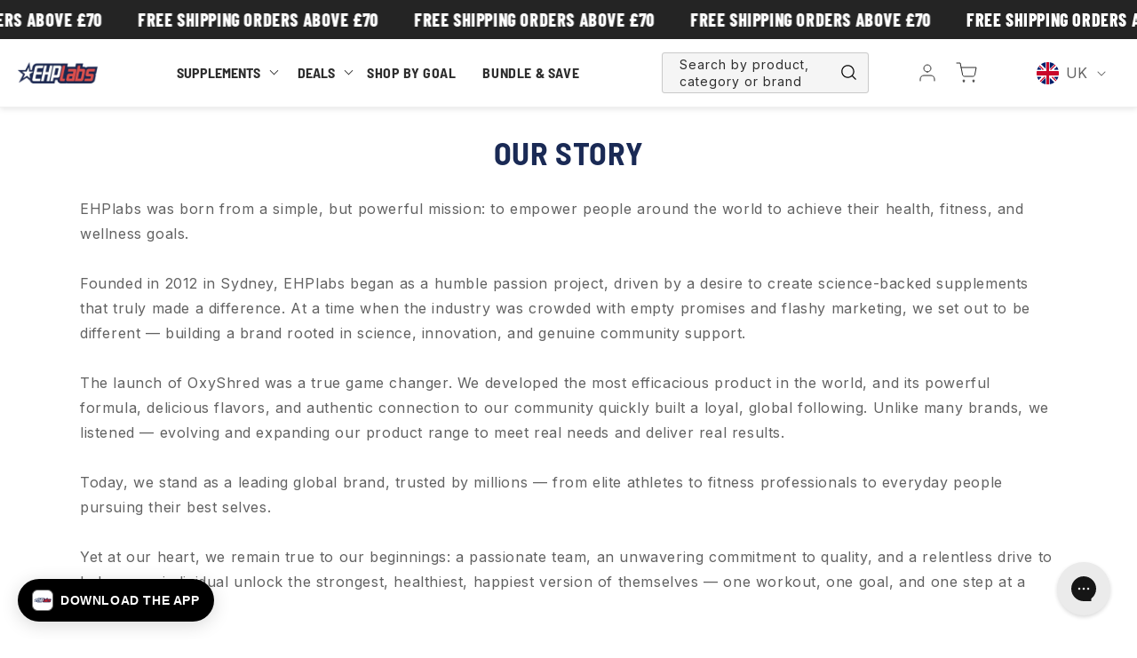

--- FILE ---
content_type: text/html; charset=utf-8
request_url: https://ehplabs.co.uk/pages/our-story
body_size: 67613
content:
<!doctype html>
<html class="no-js" lang="en">
  <head><!-- hnk portfolio proof --><script defer src="https://cdn.skio.com/scripts/shopify/head/shopify.ba9807f79b5cdb6483d5.js"></script>
<link rel='preconnect dns-prefetch' href='https://triplewhale-pixel.web.app/' crossorigin />
<link rel='preconnect dns-prefetch' href='https://api.config-security.com/' crossorigin />
<script>
  window.shopifyStoreDomain = 'ehp-store-uk.myshopify.com';
</script>
<script>
/* >> TriplePixel :: start*/
~function(W,H,A,L,E,_,B,N){function O(U,T,H,R){void 0===R&&(R=!1),H=new XMLHttpRequest,H.open("GET",U,!0),H.send(null),H.onreadystatechange=function(){4===H.readyState&&200===H.status?(R=H.responseText,U.includes(".txt")?eval(R):N[B]=R):(299<H.status||H.status<200)&&T&&!R&&(R=!0,O(U,T-1))}}if(N=window,!N[H+"sn"]){N[H+"sn"]=1;try{A.setItem(H,1+(0|A.getItem(H)||0)),(E=JSON.parse(A.getItem(H+"U")||"[]")).push(location.href),A.setItem(H+"U",JSON.stringify(E))}catch(e){}A.getItem('"!nC`')||(A=N,A[H]||(L=function(){return Date.now().toString(36)+"_"+Math.random().toString(36)},E=A[H]=function(t,e){return W=L(),(E._q=E._q||[]).push([W,t,e]),W},E.ch=W,B="configSecurityConfModel",N[B]=1,O("//conf.config-security.com/model",0),O("//triplewhale-pixel.web.app/triplefw.txt?",5)))}}("","TriplePixel",localStorage);
/* << TriplePixel :: end*/
</script>
  <script>
    const swiperSlider = {
      sliderContainer: ".js-slider-container",
      arrowNext: ".js-slider-arrow-next",
      arrowPrev: ".js-slider-arrow-prev",
      pagination: ".js-slider-pagination"
    };
  </script>
  
<link rel="stylesheet" href="https://cdnjs.cloudflare.com/ajax/libs/tiny-slider/2.9.4/tiny-slider.css">
<!--[if (lt IE 9)]><script src="https://cdnjs.cloudflare.com/ajax/libs/tiny-slider/2.9.4/min/tiny-slider.helper.ie8.js"></script><![endif]-->
<script src="https://cdnjs.cloudflare.com/ajax/libs/tiny-slider/2.9.2/min/tiny-slider.js"></script>
<!-- NOTE: prior to v2.2.1 tiny-slider.js need to be in <body> -->


<link rel="alternate" href="https://ehplabs.com/pages/our-story" hreflang="en-us" />
  <link rel="alternate" href="https://ehplabs.co.uk/pages/our-story" hreflang="en-gb" />
  <link rel="alternate" href="https://ca.ehplabs.com/pages/our-story" hreflang="en-ca" />
  <link rel="alternate" href="https://ca.ehplabs.com/pages/our-story" hreflang="fr-ca" />
  <link rel="alternate" href="https://ehplabs.com.au/pages/our-story" hreflang="en-au" />



    
    

    <meta charset="utf-8">
    <meta http-equiv="X-UA-Compatible" content="IE=edge">
    <meta name="viewport" content="width=device-width,initial-scale=1">
    <meta name="theme-color" content="">

    <link rel="preconnect" href="https://cdn.shopify.com" crossorigin><link rel="icon" type="image/png" href="//ehplabs.co.uk/cdn/shop/files/Star_32x32_aa1ba1a3-5514-4337-a4f8-f94e86e6ae98.webp?crop=center&height=32&v=1676941127&width=32"><link rel="preconnect" href="https://fonts.shopifycdn.com" crossorigin>



  <title>
    Our Story | EHPlabs
 &ndash; EHPlabs UK</title>



  <meta name="description" content="EHPlabs is a global leading fitness supplement brand that aims to innovate create the best products in the world to deliver phenomenal results for our loyal customers who we embrace, empower and add value to help become better.">


<meta property="og:site_name" content="EHPlabs UK">
<meta property="og:url" content="https://ehplabs.co.uk/pages/our-story">

<meta property="og:title" content="Our Story | EHPlabs">

<meta property="og:type" content="website">
<meta property="og:description" content="EHPlabs is a global leading fitness supplement brand that aims to innovate create the best products in the world to deliver phenomenal results for our loyal customers who we embrace, empower and add value to help become better.">

<meta property="og:locale" content="en_GB">
<meta property="og:country-name" content="United Kingdom"><meta property="og:image" content="http://ehplabs.co.uk/cdn/shop/files/EHP.webp?v=1677480263">
  <meta property="og:image:secure_url" content="https://ehplabs.co.uk/cdn/shop/files/EHP.webp?v=1677480263">
  <meta property="og:image:width" content="1200">
  <meta property="og:image:height" content="628"><meta name="twitter:card" content="summary_large_image">
<meta name="twitter:title" content="Our Story | EHPlabs">
<meta name="twitter:description" content="EHPlabs is a global leading fitness supplement brand that aims to innovate create the best products in the world to deliver phenomenal results for our loyal customers who we embrace, empower and add value to help become better.">

    <script src="//ehplabs.co.uk/cdn/shop/t/195/assets/global.js?v=30737251365243858681762730354" defer="defer"></script>

    <script>
    window.shopUrl = 'https://ehplabs.co.uk';
    window.routes = {
      cart_add_url: '/cart/add',
      cart_change_url: '/cart/change',
      cart_update_url: '/cart/update',
      predictive_search_url: '/search/suggest',
      product_url: '/products/[handle]?view=data'
    };
    window.current = {
      shop: {
        domain: `https://ehplabs.co.uk`
      },
      product: {
        handle: ``
      },
      collection: {
        handle: ``
      },
      template: {
        name: `page`,
        suffix: ``
      }
    }
  </script>

    
    


<script>
  // requestIdleCallback shim https://gist.github.com/paullewis/55efe5d6f05434a96c36
  window.requestIdleCallback=window.requestIdleCallback||function(e){return setTimeout(function(){var n=Date.now();e({didTimeout:!1,timeRemaining:function(){return Math.max(0,50-(Date.now()-n))}})},1)},window.cancelIdleCallback=window.cancelIdleCallback||function(e){clearTimeout(e)};
</script>



  <link rel="preload" href="//ehplabs.co.uk/cdn/shop/files/Group_212_1100x.png?v=1676941123" as="image">



  
  
  
  
  
  
  
  
    
  
    <script type="text/javascript" data-delayed-urls>
      (function () {
        var urlsToPreload = ["https:\/\/cdn.tapcart.com\/webbridge-sdk\/webbridge.umd.js?shop=ehp-store-uk.myshopify.com","https:\/\/thread.spicegems.org\/0\/js\/scripttags\/ehp-store-uk\/country_redirect_52f2ca459e1b744488397859b941ddf9.min.js?v=35\u0026shop=ehp-store-uk.myshopify.com","\/\/cdn.shopify.com\/proxy\/128fdc1c3414e72db90c9a5816996707194a8e7c17c9c3f705a140889de506e0\/d1639lhkj5l89m.cloudfront.net\/js\/storefront\/uppromote.js?shop=ehp-store-uk.myshopify.com\u0026sp-cache-control=cHVibGljLCBtYXgtYWdlPTkwMA","https:\/\/cdn.hextom.com\/js\/eventpromotionbar.js?shop=ehp-store-uk.myshopify.com","https:\/\/cdn.9gtb.com\/loader.js?g_cvt_id=2079992f-2f8f-4834-a7e6-f120c64b2dd5\u0026shop=ehp-store-uk.myshopify.com"];
        var x = document.getElementsByTagName('script')[0];
  
        for (var i = 0; i < urlsToPreload.length; i++) {
          var url = urlsToPreload[i];
          if (!url) { continue; }
          var link = document.createElement('link');
          link.rel = "preload";
          link.as = "script";
          link.href = url;
          x.parentNode.insertBefore(link, x);
        }
  
        function loadDelayedUrls() {
          setTimeout(function () {
            window.requestIdleCallback(function () {
              var urlsToDelay = ["https:\/\/static.klaviyo.com\/onsite\/js\/klaviyo.js?company_id=X7ZbkK\u0026shop=ehp-store-uk.myshopify.com"];
              for (var j = 0; j < urlsToDelay.length; j++) {
                var url = urlsToDelay[j];
                if (!url) { continue; }
                var s = document.createElement('script');
                s.type = 'text/javascript';
                s.async = true;
                s.defer = true;
                s.src = url;
                if (x.parentNode) {
                  x.parentNode.insertBefore(s, x);
                }
              }
            })
          }, 6000)
        }
  
        document.addEventListener("DOMContentLoaded", loadDelayedUrls);
      })()
    </script><!-- CONTENT FOR HEADER -->
  <script>window.performance && window.performance.mark && window.performance.mark('shopify.content_for_header.start');</script><meta name="google-site-verification" content="7NPMI4bg-MuB3THecmAtR8sFpyiSDw37Wybh_giXPTg">
<meta id="shopify-digital-wallet" name="shopify-digital-wallet" content="/49799364765/digital_wallets/dialog">
<meta name="shopify-checkout-api-token" content="6e1679ae2bf34c00ec2188a50f82fbbc">
<script async="async" src="/checkouts/internal/preloads.js?locale=en-GB"></script>
<link rel="preconnect" href="https://shop.app" crossorigin="anonymous">
<script async="async" src="https://shop.app/checkouts/internal/preloads.js?locale=en-GB&shop_id=49799364765" crossorigin="anonymous"></script>
<script id="apple-pay-shop-capabilities" type="application/json">{"shopId":49799364765,"countryCode":"GB","currencyCode":"GBP","merchantCapabilities":["supports3DS"],"merchantId":"gid:\/\/shopify\/Shop\/49799364765","merchantName":"EHPlabs UK","requiredBillingContactFields":["postalAddress","email","phone"],"requiredShippingContactFields":["postalAddress","email","phone"],"shippingType":"shipping","supportedNetworks":["visa","masterCard","amex","discover","elo"],"total":{"type":"pending","label":"EHPlabs UK","amount":"1.00"},"shopifyPaymentsEnabled":true,"supportsSubscriptions":true}</script>
<script id="shopify-features" type="application/json">{"accessToken":"6e1679ae2bf34c00ec2188a50f82fbbc","betas":["rich-media-storefront-analytics"],"domain":"ehplabs.co.uk","predictiveSearch":true,"shopId":49799364765,"locale":"en"}</script>
<script>var Shopify = Shopify || {};
Shopify.shop = "ehp-store-uk.myshopify.com";
Shopify.locale = "en";
Shopify.currency = {"active":"GBP","rate":"1.0"};
Shopify.country = "GB";
Shopify.theme = {"name":"ehp-uk\/master","id":180179108224,"schema_name":"EHP Labs","schema_version":"1.0.0","theme_store_id":null,"role":"main"};
Shopify.theme.handle = "null";
Shopify.theme.style = {"id":null,"handle":null};
Shopify.cdnHost = "ehplabs.co.uk/cdn";
Shopify.routes = Shopify.routes || {};
Shopify.routes.root = "/";</script>
<script type="module">!function(o){(o.Shopify=o.Shopify||{}).modules=!0}(window);</script>
<script>!function(o){function n(){var o=[];function n(){o.push(Array.prototype.slice.apply(arguments))}return n.q=o,n}var t=o.Shopify=o.Shopify||{};t.loadFeatures=n(),t.autoloadFeatures=n()}(window);</script>
<script>
  window.ShopifyPay = window.ShopifyPay || {};
  window.ShopifyPay.apiHost = "shop.app\/pay";
  window.ShopifyPay.redirectState = null;
</script>
<script id="shop-js-analytics" type="application/json">{"pageType":"page"}</script>
<script defer="defer" async type="module" src="//ehplabs.co.uk/cdn/shopifycloud/shop-js/modules/v2/client.init-shop-cart-sync_BT-GjEfc.en.esm.js"></script>
<script defer="defer" async type="module" src="//ehplabs.co.uk/cdn/shopifycloud/shop-js/modules/v2/chunk.common_D58fp_Oc.esm.js"></script>
<script defer="defer" async type="module" src="//ehplabs.co.uk/cdn/shopifycloud/shop-js/modules/v2/chunk.modal_xMitdFEc.esm.js"></script>
<script type="module">
  await import("//ehplabs.co.uk/cdn/shopifycloud/shop-js/modules/v2/client.init-shop-cart-sync_BT-GjEfc.en.esm.js");
await import("//ehplabs.co.uk/cdn/shopifycloud/shop-js/modules/v2/chunk.common_D58fp_Oc.esm.js");
await import("//ehplabs.co.uk/cdn/shopifycloud/shop-js/modules/v2/chunk.modal_xMitdFEc.esm.js");

  window.Shopify.SignInWithShop?.initShopCartSync?.({"fedCMEnabled":true,"windoidEnabled":true});

</script>
<script>
  window.Shopify = window.Shopify || {};
  if (!window.Shopify.featureAssets) window.Shopify.featureAssets = {};
  window.Shopify.featureAssets['shop-js'] = {"shop-cart-sync":["modules/v2/client.shop-cart-sync_DZOKe7Ll.en.esm.js","modules/v2/chunk.common_D58fp_Oc.esm.js","modules/v2/chunk.modal_xMitdFEc.esm.js"],"init-fed-cm":["modules/v2/client.init-fed-cm_B6oLuCjv.en.esm.js","modules/v2/chunk.common_D58fp_Oc.esm.js","modules/v2/chunk.modal_xMitdFEc.esm.js"],"shop-cash-offers":["modules/v2/client.shop-cash-offers_D2sdYoxE.en.esm.js","modules/v2/chunk.common_D58fp_Oc.esm.js","modules/v2/chunk.modal_xMitdFEc.esm.js"],"shop-login-button":["modules/v2/client.shop-login-button_QeVjl5Y3.en.esm.js","modules/v2/chunk.common_D58fp_Oc.esm.js","modules/v2/chunk.modal_xMitdFEc.esm.js"],"pay-button":["modules/v2/client.pay-button_DXTOsIq6.en.esm.js","modules/v2/chunk.common_D58fp_Oc.esm.js","modules/v2/chunk.modal_xMitdFEc.esm.js"],"shop-button":["modules/v2/client.shop-button_DQZHx9pm.en.esm.js","modules/v2/chunk.common_D58fp_Oc.esm.js","modules/v2/chunk.modal_xMitdFEc.esm.js"],"avatar":["modules/v2/client.avatar_BTnouDA3.en.esm.js"],"init-windoid":["modules/v2/client.init-windoid_CR1B-cfM.en.esm.js","modules/v2/chunk.common_D58fp_Oc.esm.js","modules/v2/chunk.modal_xMitdFEc.esm.js"],"init-shop-for-new-customer-accounts":["modules/v2/client.init-shop-for-new-customer-accounts_C_vY_xzh.en.esm.js","modules/v2/client.shop-login-button_QeVjl5Y3.en.esm.js","modules/v2/chunk.common_D58fp_Oc.esm.js","modules/v2/chunk.modal_xMitdFEc.esm.js"],"init-shop-email-lookup-coordinator":["modules/v2/client.init-shop-email-lookup-coordinator_BI7n9ZSv.en.esm.js","modules/v2/chunk.common_D58fp_Oc.esm.js","modules/v2/chunk.modal_xMitdFEc.esm.js"],"init-shop-cart-sync":["modules/v2/client.init-shop-cart-sync_BT-GjEfc.en.esm.js","modules/v2/chunk.common_D58fp_Oc.esm.js","modules/v2/chunk.modal_xMitdFEc.esm.js"],"shop-toast-manager":["modules/v2/client.shop-toast-manager_DiYdP3xc.en.esm.js","modules/v2/chunk.common_D58fp_Oc.esm.js","modules/v2/chunk.modal_xMitdFEc.esm.js"],"init-customer-accounts":["modules/v2/client.init-customer-accounts_D9ZNqS-Q.en.esm.js","modules/v2/client.shop-login-button_QeVjl5Y3.en.esm.js","modules/v2/chunk.common_D58fp_Oc.esm.js","modules/v2/chunk.modal_xMitdFEc.esm.js"],"init-customer-accounts-sign-up":["modules/v2/client.init-customer-accounts-sign-up_iGw4briv.en.esm.js","modules/v2/client.shop-login-button_QeVjl5Y3.en.esm.js","modules/v2/chunk.common_D58fp_Oc.esm.js","modules/v2/chunk.modal_xMitdFEc.esm.js"],"shop-follow-button":["modules/v2/client.shop-follow-button_CqMgW2wH.en.esm.js","modules/v2/chunk.common_D58fp_Oc.esm.js","modules/v2/chunk.modal_xMitdFEc.esm.js"],"checkout-modal":["modules/v2/client.checkout-modal_xHeaAweL.en.esm.js","modules/v2/chunk.common_D58fp_Oc.esm.js","modules/v2/chunk.modal_xMitdFEc.esm.js"],"shop-login":["modules/v2/client.shop-login_D91U-Q7h.en.esm.js","modules/v2/chunk.common_D58fp_Oc.esm.js","modules/v2/chunk.modal_xMitdFEc.esm.js"],"lead-capture":["modules/v2/client.lead-capture_BJmE1dJe.en.esm.js","modules/v2/chunk.common_D58fp_Oc.esm.js","modules/v2/chunk.modal_xMitdFEc.esm.js"],"payment-terms":["modules/v2/client.payment-terms_Ci9AEqFq.en.esm.js","modules/v2/chunk.common_D58fp_Oc.esm.js","modules/v2/chunk.modal_xMitdFEc.esm.js"]};
</script>
<script>(function() {
  var isLoaded = false;
  function asyncLoad() {
    if (isLoaded) return;
    isLoaded = true;
    var urls = ["https:\/\/cdn.tapcart.com\/webbridge-sdk\/webbridge.umd.js?shop=ehp-store-uk.myshopify.com","https:\/\/thread.spicegems.org\/0\/js\/scripttags\/ehp-store-uk\/country_redirect_52f2ca459e1b744488397859b941ddf9.min.js?v=35\u0026shop=ehp-store-uk.myshopify.com","\/\/cdn.shopify.com\/proxy\/128fdc1c3414e72db90c9a5816996707194a8e7c17c9c3f705a140889de506e0\/d1639lhkj5l89m.cloudfront.net\/js\/storefront\/uppromote.js?shop=ehp-store-uk.myshopify.com\u0026sp-cache-control=cHVibGljLCBtYXgtYWdlPTkwMA","https:\/\/cdn.hextom.com\/js\/eventpromotionbar.js?shop=ehp-store-uk.myshopify.com","https:\/\/cdn.9gtb.com\/loader.js?g_cvt_id=2079992f-2f8f-4834-a7e6-f120c64b2dd5\u0026shop=ehp-store-uk.myshopify.com"];
    for (var i = 0; i < urls.length; i++) {
      var s = document.createElement('script');
      s.type = 'text/javascript';
      s.async = true;
      s.src = urls[i];
      var x = document.getElementsByTagName('script')[0];
      x.parentNode.insertBefore(s, x);
    }
  };
  if(window.attachEvent) {
    window.attachEvent('onload', asyncLoad);
  } else {
    window.addEventListener('load', asyncLoad, false);
  }
})();</script>
<script id="__st">var __st={"a":49799364765,"offset":0,"reqid":"7cce6cd8-45f4-44c0-bd04-629906458a22-1769114444","pageurl":"ehplabs.co.uk\/pages\/our-story","s":"pages-68888199325","u":"6c480ecfee1d","p":"page","rtyp":"page","rid":68888199325};</script>
<script>window.ShopifyPaypalV4VisibilityTracking = true;</script>
<script id="captcha-bootstrap">!function(){'use strict';const t='contact',e='account',n='new_comment',o=[[t,t],['blogs',n],['comments',n],[t,'customer']],c=[[e,'customer_login'],[e,'guest_login'],[e,'recover_customer_password'],[e,'create_customer']],r=t=>t.map((([t,e])=>`form[action*='/${t}']:not([data-nocaptcha='true']) input[name='form_type'][value='${e}']`)).join(','),a=t=>()=>t?[...document.querySelectorAll(t)].map((t=>t.form)):[];function s(){const t=[...o],e=r(t);return a(e)}const i='password',u='form_key',d=['recaptcha-v3-token','g-recaptcha-response','h-captcha-response',i],f=()=>{try{return window.sessionStorage}catch{return}},m='__shopify_v',_=t=>t.elements[u];function p(t,e,n=!1){try{const o=window.sessionStorage,c=JSON.parse(o.getItem(e)),{data:r}=function(t){const{data:e,action:n}=t;return t[m]||n?{data:e,action:n}:{data:t,action:n}}(c);for(const[e,n]of Object.entries(r))t.elements[e]&&(t.elements[e].value=n);n&&o.removeItem(e)}catch(o){console.error('form repopulation failed',{error:o})}}const l='form_type',E='cptcha';function T(t){t.dataset[E]=!0}const w=window,h=w.document,L='Shopify',v='ce_forms',y='captcha';let A=!1;((t,e)=>{const n=(g='f06e6c50-85a8-45c8-87d0-21a2b65856fe',I='https://cdn.shopify.com/shopifycloud/storefront-forms-hcaptcha/ce_storefront_forms_captcha_hcaptcha.v1.5.2.iife.js',D={infoText:'Protected by hCaptcha',privacyText:'Privacy',termsText:'Terms'},(t,e,n)=>{const o=w[L][v],c=o.bindForm;if(c)return c(t,g,e,D).then(n);var r;o.q.push([[t,g,e,D],n]),r=I,A||(h.body.append(Object.assign(h.createElement('script'),{id:'captcha-provider',async:!0,src:r})),A=!0)});var g,I,D;w[L]=w[L]||{},w[L][v]=w[L][v]||{},w[L][v].q=[],w[L][y]=w[L][y]||{},w[L][y].protect=function(t,e){n(t,void 0,e),T(t)},Object.freeze(w[L][y]),function(t,e,n,w,h,L){const[v,y,A,g]=function(t,e,n){const i=e?o:[],u=t?c:[],d=[...i,...u],f=r(d),m=r(i),_=r(d.filter((([t,e])=>n.includes(e))));return[a(f),a(m),a(_),s()]}(w,h,L),I=t=>{const e=t.target;return e instanceof HTMLFormElement?e:e&&e.form},D=t=>v().includes(t);t.addEventListener('submit',(t=>{const e=I(t);if(!e)return;const n=D(e)&&!e.dataset.hcaptchaBound&&!e.dataset.recaptchaBound,o=_(e),c=g().includes(e)&&(!o||!o.value);(n||c)&&t.preventDefault(),c&&!n&&(function(t){try{if(!f())return;!function(t){const e=f();if(!e)return;const n=_(t);if(!n)return;const o=n.value;o&&e.removeItem(o)}(t);const e=Array.from(Array(32),(()=>Math.random().toString(36)[2])).join('');!function(t,e){_(t)||t.append(Object.assign(document.createElement('input'),{type:'hidden',name:u})),t.elements[u].value=e}(t,e),function(t,e){const n=f();if(!n)return;const o=[...t.querySelectorAll(`input[type='${i}']`)].map((({name:t})=>t)),c=[...d,...o],r={};for(const[a,s]of new FormData(t).entries())c.includes(a)||(r[a]=s);n.setItem(e,JSON.stringify({[m]:1,action:t.action,data:r}))}(t,e)}catch(e){console.error('failed to persist form',e)}}(e),e.submit())}));const S=(t,e)=>{t&&!t.dataset[E]&&(n(t,e.some((e=>e===t))),T(t))};for(const o of['focusin','change'])t.addEventListener(o,(t=>{const e=I(t);D(e)&&S(e,y())}));const B=e.get('form_key'),M=e.get(l),P=B&&M;t.addEventListener('DOMContentLoaded',(()=>{const t=y();if(P)for(const e of t)e.elements[l].value===M&&p(e,B);[...new Set([...A(),...v().filter((t=>'true'===t.dataset.shopifyCaptcha))])].forEach((e=>S(e,t)))}))}(h,new URLSearchParams(w.location.search),n,t,e,['guest_login'])})(!0,!0)}();</script>
<script integrity="sha256-4kQ18oKyAcykRKYeNunJcIwy7WH5gtpwJnB7kiuLZ1E=" data-source-attribution="shopify.loadfeatures" defer="defer" src="//ehplabs.co.uk/cdn/shopifycloud/storefront/assets/storefront/load_feature-a0a9edcb.js" crossorigin="anonymous"></script>
<script crossorigin="anonymous" defer="defer" src="//ehplabs.co.uk/cdn/shopifycloud/storefront/assets/shopify_pay/storefront-65b4c6d7.js?v=20250812"></script>
<script data-source-attribution="shopify.dynamic_checkout.dynamic.init">var Shopify=Shopify||{};Shopify.PaymentButton=Shopify.PaymentButton||{isStorefrontPortableWallets:!0,init:function(){window.Shopify.PaymentButton.init=function(){};var t=document.createElement("script");t.src="https://ehplabs.co.uk/cdn/shopifycloud/portable-wallets/latest/portable-wallets.en.js",t.type="module",document.head.appendChild(t)}};
</script>
<script data-source-attribution="shopify.dynamic_checkout.buyer_consent">
  function portableWalletsHideBuyerConsent(e){var t=document.getElementById("shopify-buyer-consent"),n=document.getElementById("shopify-subscription-policy-button");t&&n&&(t.classList.add("hidden"),t.setAttribute("aria-hidden","true"),n.removeEventListener("click",e))}function portableWalletsShowBuyerConsent(e){var t=document.getElementById("shopify-buyer-consent"),n=document.getElementById("shopify-subscription-policy-button");t&&n&&(t.classList.remove("hidden"),t.removeAttribute("aria-hidden"),n.addEventListener("click",e))}window.Shopify?.PaymentButton&&(window.Shopify.PaymentButton.hideBuyerConsent=portableWalletsHideBuyerConsent,window.Shopify.PaymentButton.showBuyerConsent=portableWalletsShowBuyerConsent);
</script>
<script data-source-attribution="shopify.dynamic_checkout.cart.bootstrap">document.addEventListener("DOMContentLoaded",(function(){function t(){return document.querySelector("shopify-accelerated-checkout-cart, shopify-accelerated-checkout")}if(t())Shopify.PaymentButton.init();else{new MutationObserver((function(e,n){t()&&(Shopify.PaymentButton.init(),n.disconnect())})).observe(document.body,{childList:!0,subtree:!0})}}));
</script>
<script id='scb4127' type='text/javascript' async='' src='https://ehplabs.co.uk/cdn/shopifycloud/privacy-banner/storefront-banner.js'></script><link id="shopify-accelerated-checkout-styles" rel="stylesheet" media="screen" href="https://ehplabs.co.uk/cdn/shopifycloud/portable-wallets/latest/accelerated-checkout-backwards-compat.css" crossorigin="anonymous">
<style id="shopify-accelerated-checkout-cart">
        #shopify-buyer-consent {
  margin-top: 1em;
  display: inline-block;
  width: 100%;
}

#shopify-buyer-consent.hidden {
  display: none;
}

#shopify-subscription-policy-button {
  background: none;
  border: none;
  padding: 0;
  text-decoration: underline;
  font-size: inherit;
  cursor: pointer;
}

#shopify-subscription-policy-button::before {
  box-shadow: none;
}

      </style>
<script id="sections-script" data-sections="footer,side_cart" defer="defer" src="//ehplabs.co.uk/cdn/shop/t/195/compiled_assets/scripts.js?v=34035"></script>
<script>window.performance && window.performance.mark && window.performance.mark('shopify.content_for_header.end');</script>
  <!-- END CONTENT FOR HEADER -->

<link rel="canonical" href="https://ehplabs.co.uk/pages/our-story">
    <link href="//ehplabs.co.uk/cdn/shop/t/195/assets/critical-styles.css?v=103360121537719553551743565307" rel="stylesheet" type="text/css" media="all" />

    <script src="https://cdn.jsdelivr.net/npm/swiper@8/swiper-bundle.min.js"></script> 
    <link rel="preload" href="https://cdn.jsdelivr.net/npm/swiper@8/swiper-bundle.min.css" as="style" onload="this.onload=null;this.rel='stylesheet'">
<style data-shopify>
    @font-face {
  font-family: Inter;
  font-weight: 400;
  font-style: normal;
  font-display: swap;
  src: url("//ehplabs.co.uk/cdn/fonts/inter/inter_n4.b2a3f24c19b4de56e8871f609e73ca7f6d2e2bb9.woff2") format("woff2"),
       url("//ehplabs.co.uk/cdn/fonts/inter/inter_n4.af8052d517e0c9ffac7b814872cecc27ae1fa132.woff") format("woff");
}

    @font-face {
  font-family: Inter;
  font-weight: 700;
  font-style: normal;
  font-display: swap;
  src: url("//ehplabs.co.uk/cdn/fonts/inter/inter_n7.02711e6b374660cfc7915d1afc1c204e633421e4.woff2") format("woff2"),
       url("//ehplabs.co.uk/cdn/fonts/inter/inter_n7.6dab87426f6b8813070abd79972ceaf2f8d3b012.woff") format("woff");
}

    @font-face {
  font-family: Inter;
  font-weight: 400;
  font-style: italic;
  font-display: swap;
  src: url("//ehplabs.co.uk/cdn/fonts/inter/inter_i4.feae1981dda792ab80d117249d9c7e0f1017e5b3.woff2") format("woff2"),
       url("//ehplabs.co.uk/cdn/fonts/inter/inter_i4.62773b7113d5e5f02c71486623cf828884c85c6e.woff") format("woff");
}

    @font-face {
  font-family: Inter;
  font-weight: 700;
  font-style: italic;
  font-display: swap;
  src: url("//ehplabs.co.uk/cdn/fonts/inter/inter_i7.b377bcd4cc0f160622a22d638ae7e2cd9b86ea4c.woff2") format("woff2"),
       url("//ehplabs.co.uk/cdn/fonts/inter/inter_i7.7c69a6a34e3bb44fcf6f975857e13b9a9b25beb4.woff") format("woff");
}

    @font-face {
  font-family: "Barlow Semi Condensed";
  font-weight: 700;
  font-style: normal;
  font-display: swap;
  src: url("//ehplabs.co.uk/cdn/fonts/barlow_semi_condensed/barlowsemicondensed_n7.bfd87af72ccd364a04fd3557ee4689706a53c60c.woff2") format("woff2"),
       url("//ehplabs.co.uk/cdn/fonts/barlow_semi_condensed/barlowsemicondensed_n7.5c12dcf28704e69b761b9a34dac2830dec61ae7e.woff") format("woff");
}

:root {

      --font-body-family: Inter, sans-serif;
      --font-body-style: normal;
      --font-body-weight: 400;
      --font-body-weight-bold: 700;

      --font-heading-family: "Barlow Semi Condensed", sans-serif;
      --font-mobile-menu-family: "Barlow Semi Condensed", sans-serif;
      --font-heading-style: normal;
      --font-heading-weight: 700;

			--font-heading: var(--font-heading-family);

      --font-body-scale: 1.0;
      --font-heading-scale: 1.0;

      --color-base-text: 45, 45, 45;
      --color-shadow: 45, 45, 45;
      --color-base-background-1: 255, 255, 255;
      --color-base-background-2: 244, 244, 244;
      --color-base-solid-button-labels: 255, 255, 255;
      --color-base-outline-button-labels: 45, 45, 45;
      --color-base-accent-1: 45, 45, 45;
      --color-base-accent-2: 0, 65, 43;
      --payment-terms-background-color: #ffffff;

      --gradient-base-background-1: #ffffff;
      --gradient-base-background-2: #f4f4f4;
      --gradient-base-accent-1: #2d2d2d;
      --gradient-base-accent-2: #00412b;

      --media-padding: px;
      --media-border-opacity: 0.05;
      --media-border-width: 1px;
      --media-radius: 0px;
      --media-shadow-opacity: 0.0;
      --media-shadow-horizontal-offset: 0px;
      --media-shadow-vertical-offset: 4px;
      --media-shadow-blur-radius: 5px;

    --page-width: 1440px;
    --page-width-margin: 0rem;



      --color-border: rgba(var(--color-base-text),.08);

      --card-image-padding: 0.0rem;
      --card-corner-radius: 0.0rem;
      --card-text-alignment: left;
      --card-border-width: 0.0rem;
      --card-border-opacity: 0.1;
      --card-shadow-opacity: 0.0;
      --card-shadow-horizontal-offset: 0.0rem;
      --card-shadow-vertical-offset: 0.4rem;
      --card-shadow-blur-radius: 0.5rem;

      --badge-corner-radius: 4.0rem;

      --popup-border-width: 1px;
      --popup-border-opacity: 0.1;
      --popup-corner-radius: 0px;
      --popup-shadow-opacity: 0.0;
      --popup-shadow-horizontal-offset: 0px;
      --popup-shadow-vertical-offset: 4px;
      --popup-shadow-blur-radius: 5px;

      --drawer-border-width: 1px;
      --drawer-border-opacity: 0.1;
      --drawer-shadow-opacity: 0.0;
      --drawer-shadow-horizontal-offset: 0px;
      --drawer-shadow-vertical-offset: 4px;
      --drawer-shadow-blur-radius: 5px;

      --spacing-sections-desktop: 28px;
      --spacing-sections-mobile: 20px;

      --grid-desktop-vertical-spacing: 20px;
      --grid-desktop-horizontal-spacing: 8px;
      --grid-mobile-vertical-spacing: 13.750429700928153px;
      --grid-mobile-horizontal-spacing: 6.666666666666667px;

      --text-boxes-border-opacity: 0.1;
      --text-boxes-border-width: 0px;
      --text-boxes-radius: 0px;
      --text-boxes-shadow-opacity: 0.0;
      --text-boxes-shadow-horizontal-offset: 0px;
      --text-boxes-shadow-vertical-offset: 4px;
      --text-boxes-shadow-blur-radius: 5px;

      --buttons-radius: 3px;
      --buttons-radius-outset: 4px;
      --buttons-border-width: 1px;
      --buttons-border-opacity: 1.0;
      --buttons-shadow-opacity: 0.0;
      --buttons-shadow-horizontal-offset: 0px;
      --buttons-shadow-vertical-offset: 4px;
      --buttons-shadow-blur-radius: 5px;
      --buttons-border-offset: 0.3px;

      --inputs-radius: 0px;
      --inputs-border-width: 1px;
      --inputs-border-opacity: 0.55;
      --inputs-shadow-opacity: 0.0;
      --inputs-shadow-horizontal-offset: 0px;
      --inputs-margin-offset: 0px;
      --inputs-shadow-vertical-offset: 4px;
      --inputs-shadow-blur-radius: 5px;
      --inputs-radius-outset: 0px;

      --variant-pills-radius: 40px;
      --variant-pills-border-width: 1px;
      --variant-pills-border-opacity: 0.55;
      --variant-pills-shadow-opacity: 0.0;
      --variant-pills-shadow-horizontal-offset: 0px;
      --variant-pills-shadow-vertical-offset: 4px;
      --variant-pills-shadow-blur-radius: 5px;

      --mobile-menu-tab-height: 60px;
    }

    *,
    *::before,
    *::after {
      box-sizing: inherit;
    }

    html {
      box-sizing: border-box;
      font-size: calc(var(--font-body-scale) * 62.5%);
      height: 100%;
      scroll-behavior:smooth;
    }

    body {
      display: grid;
      grid-template-rows: auto auto 1fr auto;
      grid-template-columns: 100%;
      min-height: 100%;
      margin: 0;
      font-size: 1.5rem;
      letter-spacing: 0.06rem;
      line-height: calc(1 + 0.8 / var(--font-body-scale));
      font-family: var(--font-body-family);
      font-style: var(--font-body-style);
      font-weight: var(--font-body-weight);
    }

    @media screen and (min-width: 750px) {
      body {
        font-size: 1.6rem;
      }
    }


  :root,
  .color-background-1 {
    --color-foreground: var(--color-base-text);
    --color-background: var(--color-base-background-1);
    --gradient-background: var(--gradient-base-background-1);
  }

  .color-background-2 {
    --color-foreground: var(--color-base-text);
    --color-background: var(--color-base-background-2);
    --gradient-background: var(--gradient-base-background-2);
  }

  .color-inverse {
    --color-foreground: var(--color-base-background-1);
    --color-background: var(--color-base-text);
    --gradient-background: rgb(var(--color-base-text));
  }

  .color-accent-1 {
    --color-foreground: var(--color-base-solid-button-labels);
    --color-background: var(--color-base-accent-1);
    --gradient-background: var(--gradient-base-accent-1);
  }

  .color-accent-2 {
    --color-foreground: var(--color-base-solid-button-labels);
    --color-background: var(--color-base-accent-2);
    --gradient-background: var(--gradient-base-accent-2);
  }

  .color-foreground-outline-button {
    --color-foreground: var(--color-base-outline-button-labels);
  }

  .color-foreground-accent-1 {
    --color-foreground: var(--color-base-accent-1);
  }

  .color-foreground-accent-2 {
    --color-foreground: var(--color-base-accent-2);
  }

  :root,
  .color-background-1 {
    --color-link: var(--color-base-outline-button-labels);
    --alpha-link: 0.85;
  }

  .color-background-2,
  .color-inverse,
  .color-accent-1,
  .color-accent-2 {
    --color-link: var(--color-foreground);
    --alpha-link: 0.7;
  }

  :root,
  .color-background-1 {
    --color-button: var(--color-base-accent-1);
    --color-button-text: var(--color-base-solid-button-labels);
    --alpha-button-background: 1;
    --alpha-button-border: 1;
    --colors_solid_button_labels: var(--color-base-solid-button-labels);
  }

  .color-background-2,
  .color-inverse,
  .color-accent-1,
  .color-accent-2 {
    --color-button: var(--color-foreground);
    --color-button-text: var(--color-background);
  }

  .button--tertiary {
    --color-button: var(--color-base-outline-button-labels);
    --color-button-text: var(--color-base-outline-button-labels);
    --alpha-button-background: 0;
    --alpha-button-border: 0.2;
  }

  .color-background-2 .button--tertiary,
  .color-inverse .button--tertiary,
  .color-accent-1 .button--tertiary,
  .color-accent-2 .button--tertiary {
    --color-button: var(--color-foreground);
    --color-button-text: var(--color-foreground);
  }

  :root,
  .color-background-1 {
    --color-badge-background: var(--color-background);
    --color-badge-border: var(--color-foreground);
    --alpha-badge-border: 0.1;
  }

  .color-background-2,
  .color-inverse,
  .color-accent-1,
  .color-accent-2 {
    --color-badge-background: var(--color-background);
    --color-badge-border: var(--color-background);
    --alpha-badge-border: 1;
  }

  :root,
  .color-background-1,
  .color-background-2 {
    --color-card-hover: var(--color-base-text);
  }

  .color-inverse {
    --color-card-hover: var(--color-base-background-1);
  }

  .color-accent-1,
  .color-accent-2 {
    --color-card-hover: var(--color-base-solid-button-labels);
  }

  :root,
  .color-icon-text {
    --color-icon: rgb(var(--color-base-text));
  }

  .color-icon-accent-1 {
    --color-icon: rgb(var(--color-base-accent-1));
  }

  .color-icon-accent-2 {
    --color-icon: rgb(var(--color-base-accent-2));
  }

  .color-icon-outline-button {
    --color-icon: rgb(var(--color-base-outline-button-labels));
  }

  .contains-card,
  .card {
    --border-radius: var(--card-corner-radius);
    --border-width: var(--card-border-width);
    --border-opacity: var(--card-border-opacity);
    --shadow-horizontal-offset: var(--card-shadow-horizontal-offset);
    --shadow-vertical-offset: var(--card-shadow-vertical-offset);
    --shadow-blur-radius: var(--card-shadow-blur-radius);
    --shadow-opacity: var(--card-shadow-opacity);
  }

  .contains-content-container,
  .content-container {
    --border-radius: var(--text-boxes-radius);
    --border-width: var(--text-boxes-border-width);
    --border-opacity: var(--text-boxes-border-opacity);
    --shadow-horizontal-offset: var(--text-boxes-shadow-horizontal-offset);
    --shadow-vertical-offset: var(--text-boxes-shadow-vertical-offset);
    --shadow-blur-radius: var(--text-boxes-shadow-blur-radius);
    --shadow-opacity: var(--text-boxes-shadow-opacity);
  }

  .contains-media,
  .global-media-settings {
    --border-radius: var(--media-radius);
    --border-width: var(--media-border-width);
    --border-opacity: var(--media-border-opacity);
    --shadow-horizontal-offset: var(--media-shadow-horizontal-offset);
    --shadow-vertical-offset: var(--media-shadow-vertical-offset);
    --shadow-blur-radius: var(--media-shadow-blur-radius);
    --shadow-opacity: var(--media-shadow-opacity);
  }
</style><link href="//ehplabs.co.uk/cdn/shop/t/195/assets/base.css?v=103251335554812157501762730346" rel="stylesheet" type="text/css" media="all" />
    <link href="//ehplabs.co.uk/cdn/shop/t/195/assets/ui-kit.css?v=81649052397198603941760502351" rel="stylesheet" type="text/css" media="all" />
    <link href="//ehplabs.co.uk/cdn/shop/t/195/assets/accessi.css?v=61615312363362858721743565307" rel="stylesheet" type="text/css" media="all" />

    <link href="//ehplabs.co.uk/cdn/shop/t/195/assets/component-product-modal.css?v=155396729829846246761762730351" rel="stylesheet" type="text/css" media="all" />
    <link href="//ehplabs.co.uk/cdn/shop/t/195/assets/section-main-product.css?v=44473632449263396701749174032" rel="stylesheet" type="text/css" media="all" />
    <link href="//ehplabs.co.uk/cdn/shop/t/195/assets/component-accordion.css?v=38555662086633706361743565303" rel="stylesheet" type="text/css" media="all" />
    <link href="//ehplabs.co.uk/cdn/shop/t/195/assets/component-price.css?v=35669606134072865661744270952" rel="stylesheet" type="text/css" media="all" />
    <link href="//ehplabs.co.uk/cdn/shop/t/195/assets/component-rte.css?v=156019050108168501491743565308" rel="stylesheet" type="text/css" media="all" />
    <link href="//ehplabs.co.uk/cdn/shop/t/195/assets/component-slider.css?v=85338355125060489771743565301" rel="stylesheet" type="text/css" media="all" />
    <link href="//ehplabs.co.uk/cdn/shop/t/195/assets/component-rating.css?v=24573085263941240431743565307" rel="stylesheet" type="text/css" media="all" />
    <link href="//ehplabs.co.uk/cdn/shop/t/195/assets/component-loading-overlay.css?v=167310470843593579841743565305" rel="stylesheet" type="text/css" media="all" />
    <link href="//ehplabs.co.uk/cdn/shop/t/195/assets/component-deferred-media.css?v=105211437941697141201743565307" rel="stylesheet" type="text/css" media="all" />
    <link href="//ehplabs.co.uk/cdn/shop/t/195/assets/component-simple-modal.css?v=105260306959239186751743565310" rel="stylesheet" type="text/css" media="all" />
    <link href="//ehplabs.co.uk/cdn/shop/t/195/assets/component-badges.css?v=127117689795982310481743565307" rel="stylesheet" type="text/css" media="all" />
    <script src="//ehplabs.co.uk/cdn/shop/t/195/assets/read-more.js?v=1198692694873112491743565307" defer="defer"></script>
    <script src="//ehplabs.co.uk/cdn/shop/t/195/assets/product-bundle.js?v=91501041705627687611743565305" defer="defer"></script>
    <script src="//ehplabs.co.uk/cdn/shop/t/195/assets/z__jsBundleSelectors.js?v=60809111875364299891748812747"></script>


    <link rel="preconnect" href="https://fonts.googleapis.com">
    <link rel="preconnect" href="https://fonts.gstatic.com" crossorigin>
    <link href="https://fonts.googleapis.com/css2?family=Inter:wght@300;400;500;600;700&display=swap" rel="stylesheet"><link rel="preload" as="font" href="//ehplabs.co.uk/cdn/fonts/inter/inter_n4.b2a3f24c19b4de56e8871f609e73ca7f6d2e2bb9.woff2" type="font/woff2" crossorigin><link rel="preload" as="font" href="//ehplabs.co.uk/cdn/fonts/barlow_semi_condensed/barlowsemicondensed_n7.bfd87af72ccd364a04fd3557ee4689706a53c60c.woff2" type="font/woff2" crossorigin><link
        rel="stylesheet"
        href="//ehplabs.co.uk/cdn/shop/t/195/assets/component-predictive-search.css?v=133282606673041603881743565303"
        media="print"
        onload="this.media='all'"
      ><script>
      document.documentElement.className = document.documentElement.className.replace('no-js', 'js');
      if (Shopify.designMode) {
        document.documentElement.classList.add('shopify-design-mode');
      }
    </script><script
      src="https://code.jquery.com/jquery-3.6.1.min.js"
      integrity="sha256-o88AwQnZB+VDvE9tvIXrMQaPlFFSUTR+nldQm1LuPXQ="
      crossorigin="anonymous"
    ></script>

    <script src="//ehplabs.co.uk/cdn/shop/t/195/assets/theme-sections.min.js?v=106628853785053181821743565305"></script>

    <!-- Include Choices CSS -->
    <link rel="preload" href="//ehplabs.co.uk/cdn/shop/t/195/assets/choices.min.css?v=161822207207436126591743565310" as="style" defer onload="this.onload=null;this.rel='stylesheet'">

    <script src="//ehplabs.co.uk/cdn/shop/t/195/assets/ui-kit-slider.js?v=86610819340778471591743565305" defer></script>
    <script src="//ehplabs.co.uk/cdn/shop/t/195/assets/choices.min.js?v=43503236141035668181743565311" defer async></script>
    <script src="//ehplabs.co.uk/cdn/shop/t/195/assets/custom-select.js?v=152364531744127318221743565308" defer async></script>
    <script src="//ehplabs.co.uk/cdn/shop/t/195/assets/textarea.js?v=116876583886556937661743565303" defer async></script>
    <script src="//ehplabs.co.uk/cdn/shop/t/195/assets/accordion.js?v=152840091661299716911743565309" defer async></script>
    <script src="//ehplabs.co.uk/cdn/shop/t/195/assets/ui-kit.js?v=45056762812675471021743565307" defer></script>
    <script src="//ehplabs.co.uk/cdn/shop/t/195/assets/banner-carousel.js?v=5103277237047835371743565304" defer="defer"></script>

  
  
<!-- Google Tag Manager -->
    <script>(function(w,d,s,l,i){w[l]=w[l]||[];w[l].push({'gtm.start':
      new Date().getTime(),event:'gtm.js'});var f=d.getElementsByTagName(s)[0],
      j=d.createElement(s),dl=l!='dataLayer'?'&l='+l:'';j.async=true;j.src=
      'https://www.googletagmanager.com/gtm.js?id='+i+dl;f.parentNode.insertBefore(j,f);
      })(window,document,'script','dataLayer','GTM-M26FB42');</script>
    <!-- End Google Tag Manager -->

  <!-- section/app-optimization.liquid -->
  <script>
    (function AppOptimization() {
      var supportsPassive = getPassiveSupport();
      var blockUrl = "static.rechargecdn.com\/assets\/js\/widget.min.js?shop=ehp-store-uk.myshopify.com"
      var page = {"error":"json not allowed for this object"};
      var shopSettings  = [{"url": blockUrl,"block_index": true,"block_product": true,"block_collection": true,"block_page": true,"block_blog": true,"block_article": true,"block_cart": true,"block_search": true,"block_customers": true,"block_gift_card": true}];      
      modifyCreateElement(shopSettings.map(loadTypeFromSettings).map(eventsFromSettings).map(outputLogic));
      function loadTypeFromSettings(settings) {
        if (settings['settings_' + page]) settings.loadType = 'settings';
        return settings;
      }
      function eventsFromSettings(settings) {
        return settings;
      }
      function outputLogic(settings) {
        var data = {
          url: settings.url,
          loadType: settings.loadType
        }
        return data;
      }
      
      function modifyCreateElement(logic) {
        var createElementBackup = document.createElement;
        
        document.createElement = function() {
          var args = Array.prototype.slice.call(arguments);
          var node = createElementBackup.bind(document).apply(undefined, args);
          // Skip if this is not a script tag
          if (first(args).toLowerCase() !== 'script') return node;
          var originalSetAttribute = node.setAttribute.bind(node);
          Object.defineProperties(node, {
            'src': {
              get() { 
                return node.getAttribute('src') || ''
              },
              set(src) {
                var loadRule = getLoadRule(logic, src);
                if (loadRule) {
                  // Remove app from logic once matched
                  logic.forEach(function(item, index){
                    if (item.url === loadRule.url) logic.splice(index, 1);
                  });
                  // Change script MIME type if script should not load
                  originalSetAttribute('type', 'javascript/blocked');
                  loadRule.originalUrl = src;
                }
                originalSetAttribute('src', src);
                return true;
              }
            }
          });
          return node;
        }
      }
      function getLoadRule(logic, src) {
        return first(logic.filter(function(item) {
          return stringIncludes(src, item.url);
        }));
      }
      function getPassiveSupport() {
        var supportsPassive = false;
        try {
          var opts = Object.defineProperty({}, 'passive', {
            get: function() { supportsPassive = true; }
          });
          window.addEventListener('testPassive', null, opts);
          window.removeEventListener('testPassive', null, opts);
        } catch (e) {}
        return supportsPassive;
      }
      function loadScript(src) {
        var script = document.querySelector('script[type="javascript/blocked"][src="' + src + '"]');
        if (!script) return;
        var newScript = document.createElement('script');
        newScript.src = script.src;
        newScript.async = true;
        newScript.setAttribute('data-app-optimization', true);
        document.body.appendChild(newScript);
      }
      function nodeList(str) {
        var nodes = []
        try { nodes = Array.prototype.slice.call(document.querySelectorAll(str));
        } catch {};
        return nodes;
      }
      function stringIncludes(str1, str2) {
        return String(str1).indexOf(String(str2)) != -1;
      }
      function first(arr) {
        return arr[0];
      }
      function partial(fn) {
        var slice = Array.prototype.slice;
        var args = slice.call(arguments, 1);
        return function() {
          return fn.apply(this, args.concat(slice.call(arguments, 0)));
        };
      }
    })();
  </script>

  

<link href="//ehplabs.co.uk/cdn/shop/t/195/assets/skio-customer-portal-styles.css?v=116030769207400867571743565307" rel="stylesheet" type="text/css" media="all" />



<!--Convert Bundle Start-->
<script id="convert-bundle-loader" src="https://bundle.dyn-rev.app/loader.js?g_cvt_id=2079992f-2f8f-4834-a7e6-f120c64b2dd5" async></script>
<!--Convert Bundle End-->


<script type="module" src="//ehplabs.co.uk/cdn/shop/t/195/assets/arkhi-widgets.js?v=88927652967447548221762730345"></script>



<!-- BEGIN app block: shopify://apps/blotout-edgetag/blocks/app-embed/ae22d985-ba57-41f5-94c5-18d3dd98ea3c -->


  <script>window.edgetagSharedVariables = {...window.edgetagSharedVariables,tagUrl: 'https://gnkzs.ehplabs.co.uk'};</script><script async type="text/javascript" src="https://gnkzs.ehplabs.co.uk/load"></script><script>/* Copyright (c) Blotout, Inc. | Version 24-33 */window.edgetag = window.edgetag || function() {(edgetag.stubs = edgetag.stubs || []).push(arguments);};!function() {const url = new URL(window.location.href);const params = new URLSearchParams(url.search);const userId =params.get('et_u_id') ||params.get('tag_user_id') ||params.get('_glc[tag_user_id]') ||'';edgetag("init", {edgeURL: window.edgetagSharedVariables.tagUrl,disableConsentCheck: true,userId});}();/* Set session_id to sessionStorage */window.addEventListener('edgetag-initialized', (/** @type CustomEvent<{ session: { sessionId: string } }> */ e) => {sessionStorage.setItem('tag_session', e.detail.session.sessionId);});edgetag("tag", "PageView", {}, {}, { destination: window.edgetagSharedVariables.tagUrl });</script><!-- BEGIN app snippet: page-capture --><script>!function() {const newsletterFormSelectors = ["#ContactFooter",".klaviyo-form","#wisepops-root","#contact_form","form[id*=\"newsletter\" i]","form[id*=\"subscribe\" i]","form.ml-block-form","#email_signup","form[id^=omnisend-form]"];const newsletterForm = newsletterFormSelectors.join(",");const sendNewsletterEvent = (beacon) => {let name = 'Lead';if (!name) {return;}if (name === 'Subscribe') {name = 'Lead';}if (beacon) {edgetag("tag", name, {}, {}, { method: "beacon", destination: window.edgetagSharedVariables.tagUrl });} else {edgetag("tag", name, {}, {}, { destination: window.edgetagSharedVariables.tagUrl });}};const getUser = (form, selectors) => {const user = {};if (!selectors) {return user;}Object.entries(selectors).forEach(([userKey, selector]) => {if (!selector || selector.length === 0) {return;}const selectorArray = Array.isArray(selector) ? selector : [selector];for (const selector of selectorArray) {if (!selector) {continue;}const inputUserValue = form.querySelector(selector);const userValue = (inputUserValue && inputUserValue.value) || "";if (userValue) {user[userKey] = userValue;break;}}});return user;};const sendUserData = (userData,isBeacon) => {if (!userData || !Object.keys(userData).length) {return;}if (isBeacon) {edgetag('data', userData, {}, { method: 'beacon', destination: window.edgetagSharedVariables.tagUrl });return;}edgetag("data", userData, {}, { destination: window.edgetagSharedVariables.tagUrl });};const actions = [{selectors: ["[type=\"submit\"]", newsletterForm],length: 2,fun: (ele) => {const user = getUser(ele, {email: ["input[type=\"email\"]", "input[name*=\"email\" i]:not([type=\"hidden\" i])"],phone: ["input[type=\"tel\"]", "input[name*=\"phone\" i]:not([type=\"hidden\" i])"],firstName: "input[name*=\"name\" i]:not([type=\"hidden\" i])",dateOfBirth: "input[name*=\"birthday\" i]:not([type=\"hidden\" i])"});sendUserData(user);sendNewsletterEvent(true);},current: 0},{selectors: ["button:not([role='combobox'])", newsletterForm],length: 2,fun: (ele) => {const user = getUser(ele, {email: ["input[type=\"email\"]", "input[name*=\"email\" i]:not([type=\"hidden\" i])"],phone: ["input[type=\"tel\"]", "input[name*=\"phone\" i]:not([type=\"hidden\" i])"],firstName: "input[name*=\"name\" i]:not([type=\"hidden\" i])",dateOfBirth: "input[name*=\"birthday\" i]:not([type=\"hidden\" i])"});sendUserData(user);sendNewsletterEvent(true);},current: 0},{selectors: ["[type=\"submit\"]", "form[action=\"/account/login\"]"],length: 2,fun: (ele) => {const user = getUser(ele, {email: ['input[type=\"email\"]', "#CustomerEmail"]});sendUserData(user);},current: 0},{selectors: ["[type=\"submit\"]", "form[action=\"/account\"]"],length: 2,fun: (ele) => {let user = getUser(ele, {email: [ 'input[type=\"email\"]', 'input[name=\"customer[email]\"]', '#RegisterForm-email' ],phone: "input[type=\"tel\"]",firstName: [ '#RegisterForm-FirstName', 'input[name=\"customer[first_name]\"]','input[name*=\"first\" i]:not([type=\"hidden\" i])' ],lastName: [ '#RegisterForm-LastName', 'input[name=\"customer[last_name]\"]','input[name*=\"last\" i]:not([type=\"hidden\" i])' ]});if (!user.firstName && !user.lastName) {user = {...user,...getUser(ele, { firstName: "input[name*=\"name\" i]:not([type=\"hidden\" i])" })};}sendUserData(user);edgetag("tag", "CompleteRegistration", {}, {}, { destination: window.edgetagSharedVariables.tagUrl });},current: 0},{selectors: ["[type=\"submit\"]", "form[action^=\"/contact\"]"],length: 2,fun: (ele) => {const user = getUser(ele, {email: ["input[type=\"email\"]", "input[name*=\"email\" i]:not([type=\"hidden\" i])"],phone: ["input[type=\"tel\"]", "input[name*=\"phone\" i]:not([type=\"hidden\" i])"],firstName: ["input[name*=\"first\" i]:not([type=\"hidden\" i])", "input[name*=\"name\" i]:not([type=\"hidden\" i])", "input[name*=\"nom\" i]:not([type=\"hidden\" i])"],lastName: "input[id*=\"last\" i]:not([type=\"hidden\" i])"});sendUserData(user);edgetag("tag", "Contact", {}, {}, { destination: window.edgetagSharedVariables.tagUrl });},current: 0}];const resetActions = () => {for (let i = 0; i < actions.length; i++) {actions[i].current = 0;}};const checkElement = (element) => {if (!element || element.nodeName === "BODY") {resetActions();return;}if (element.nodeName !== "DIV" && element.nodeName !== "INPUT" && element.nodeName !== "A" && element.nodeName !== "BUTTON" && element.nodeName !== "FORM") {checkElement(element.parentElement);return;}for (let i = 0; i < actions.length; ++i) {if (element.matches(actions[i].selectors[actions[i].current])) {++actions[i].current;if (actions[i].length === actions[i].current) {actions[i].fun(element);resetActions();return;}}}checkElement(element.parentElement);};document.addEventListener("click", (e) => {checkElement(e.target);}, { capture: true });window.addEventListener("message",(event) => {if (event.origin !== "https://creatives.attn.tv") {return;}if (!event.data || !event.data.__attentive) {return;}try {const data = event.data.__attentive;if (!data.action || !data.action.includes("LEAD")) {return;}const user = {};if (data.email) {user.email = data.email;}if (data.phone) {user.phone = data.phone.replace(/[^0-9]/g, "");}sendUserData(user);sendNewsletterEvent();} catch (e) {console.log("[Edgetag]", e);}},false);window.addEventListener("message", (event) => {if (!event || !event.origin || !event.data || !event.origin.includes("postscript")) {return;}const user = {};if (event.data.values?.phone) {user.phone = event.data.values.phone;}if (event.data.CollectedEmailEvent?.email) {user.email = event.data.CollectedEmailEvent.email;}if (user.email || user.phone) {sendUserData(user);sendNewsletterEvent();}});window.juapp = window.juapp||function(){(window.juapp.q=window.juapp.q||[]).push(arguments)};juapp("trackFunc", "engagement", function(email, eventname, promotitle, cmid, options, form) {if (!email) {return;}const userData = { email };form.forEach((item) => {if (item.name === "phone_number" && item.value) {userData["phone"] = item.value;}});edgetag("data", userData);sendNewsletterEvent();});document.addEventListener('click', (e) => {if (!e.target.closest('form[action*="api.bounceexchange.com"] [type="submit"]')) {return;}const form = e.target.closest('form[action*="api.bounceexchange.com"]');if (!form) {return;}const user = getUser(form, {email: 'input[type="email"]',phone: 'input[type="tel"]',});sendUserData(user);if (user && Object.keys(user).length > 0) {sendNewsletterEvent();}}, { capture: true });document.addEventListener('submit', (e) => {if (!e.target.matches('form#customer_login')) {return;}if (e.target.getAttribute('action') === '/account/login' && e.target.querySelector('[type="submit"]')) {return;}const user = getUser(e.target, {email: ['input[type="email"]','#CustomerEmail'],});if (!user.email) {return;}sendUserData(user, true);});document.addEventListener('submit', (e) => {if (!e.target.matches('form#create_customer')) {return;}if (e.target.getAttribute('action') === '/account' && e.target.querySelector('[type="submit"]')) {return;}const user = getUser(e.target, {email: [ 'input[type=\"email\"]', 'input[name=\"customer[email]\"]', '#RegisterForm-email' ],phone: "input[type=\"tel\"]",firstName: [ '#RegisterForm-FirstName', 'input[name=\"customer[first_name]\"]','input[name*=\"first\" i]:not([type=\"hidden\" i])' ],lastName: [ '#RegisterForm-LastName', 'input[name=\"customer[last_name]\"]','input[name*=\"last\" i]:not([type=\"hidden\" i])' ]});sendUserData(user, true);edgetag("tag", "CompleteRegistration", {}, {}, { method: 'beacon', destination: window.edgetagSharedVariables.tagUrl });});window.addEventListener('emotiveForms', ({ detail }) => {if (detail?.type !== 'SUBMITTED' || !detail?.metadata) {return;}const { email, phone_number: phone } = detail.metadata;const user = {};if (email) {user.email = email;}if (phone) {user.phone = phone;}if (Object.keys(user).length === 0) {return;}sendUserData(user);sendNewsletterEvent();});window.addEventListener('load', () => {let wisepopsCheckAttempts = 0;const captureWisepops = () => {wisepopsCheckAttempts++;if (typeof window.wisepops === 'function') {wisepops('listen', 'after-form-submit', function (event) {const eveEle = event.target.elements;const emailEle = eveEle['email'] || eveEle['email_address'];const email = emailEle && emailEle.value;const phone =(eveEle['phone-dialcode'] ? eveEle['phone-dialcode'].value : '') +(eveEle['phone-number'] ? eveEle['phone-number'].value : '');const firstName = eveEle['first_name'] && eveEle['first_name'].value;const lastName = eveEle['last_name'] && eveEle['last_name'].value;const data = {};if (email) {data.email = email;}if (phone) {data.phone = phone;}if (firstName) {data.firstName = firstName;}if (lastName) {data.lastName = lastName;}sendUserData(data);if (email || phone ) {sendNewsletterEvent();}});} else if (wisepopsCheckAttempts <= 10) {setTimeout(captureWisepops, 1000);}};captureWisepops();if (window.OptiMonk) {OptiMonk.addListener(document,'optimonk#campaign-before_mark_filled',function (event) {const campaign = event.parameters?.campaignId ?OptiMonk.campaigns[event.parameters.campaignId] :undefined;if (!campaign) {return;}const data = campaign.data;if (!data) {return;}const user = {};const email = data['visitor[email]'];if (email) {user.email = email;}const firstName = data['visitor[firstname]'];if (firstName) {user.firstName = firstName;}const [_, phone] = Object.entries(data).find(([key, value]) => key.includes('custom_fields') && value.startsWith('+')) ?? [];if (phone) {user.phone = phone;}sendUserData(user);if (phone || email) {sendNewsletterEvent();}});}});window.addEventListener('FORMTORO_FORM_LOADED', (t) => {const formToroIframe = document.querySelector(`[data-formtoro-form="${t.detail}"]`);if (!formToroIframe) {return;}const formToroRoot = formToroIframe.shadowRoot;const formToroForm =formToroRoot?.querySelector('ft-form-container');if (!formToroForm) {return;}formToroForm.addEventListener('submit',(e) => {const formData = new FormData(e.target);const email = formData.get('email');const user = {};if (email) {user.email = email;}const countryCodeEle = e.target.querySelector('div[class$="phone-number"] [class*="dropdown"]');const countryCode = countryCodeEle?.value;const phone = formData.get('phone-number')?.replace(/\D/g, '');if (phone) {user.phone = phone;if (countryCode) {user.phone = countryCode + phone;}}if (Object.keys(user).length == 0) {return;}sendUserData(user);sendNewsletterEvent();},{ capture: true });}, { once: true });document.addEventListener('octane.quiz.completed',(e) => {if (!e || !e.detail) {return;}const email = e.detail.email;if (!email) {return;}sendUserData({ email });sendNewsletterEvent();},{ capture: true });document.addEventListener('alia:signup', (e) => {const data = e.detail;if (!data) {return;}sendUserData({ email: data.email, phone: data.phone });sendNewsletterEvent();});}();</script><!-- END app snippet --><script>!function() {const getUser = (form, selectors) => {const user = {};if (!selectors || !form) {return user;}Object.entries(selectors).forEach(([userKey, selector]) => {if (!selector || selector.length === 0) {return;}const selectorArray = Array.isArray(selector) ? selector : [selector];for (const selector of selectorArray) {if (!selector) {continue;}const inputUserValue = form.querySelector(selector);const userValue = (inputUserValue && inputUserValue.value) || '';if (userValue) {user[userKey] = userValue;break;}}});return user;};document.addEventListener('click',(e) => {if (e.target.closest('.ins-adaptive-button-container a')) {const user = getUser(e.target.closest('[id^=ins-question-group-form]'), {firstName: 'input[inputtype="name-input"]',lastName: 'input[inputtype="surname-input"]',email: ['input[input-type="email"]', 'input[type="email"]'],phone: ['input[type="tel"]', 'input[inputtype="phone-input"]'],});if (!user) {return;}Object.entries(user).forEach(([key, value]) => {if (!value) {delete user[key];}});if (!Object.keys(user).length) {return;}edgetag('data', user);if (user.email && user.phone) {edgetag('tag', 'Lead', {}, { facebook: true });edgetag('tag', 'Subscribe', {}, { tiktok: true });}}},{ capture: true });}();</script>



<!-- END app block --><!-- BEGIN app block: shopify://apps/geoip-country-redirect/blocks/speeedup_link/a3fa1a12-9aad-4707-ab56-45ccf9191aa7 --><!-- BEGIN app snippet: flags-style --><style id='sgcr-flags-css'>.sgcr-flag {display: inline-block;background-size: contain;background-position: 50%;background-repeat: no-repeat;margin: 0;padding: 0;}.sgcr-flag-af { background-image: url("https://cdn.shopify.com/extensions/01999528-f499-72e0-8480-893097d05005/extension_uid_update.v.0.0.1/assets/af.svg")}.sgcr-flag-ak { background-image: url("https://cdn.shopify.com/extensions/01999528-f499-72e0-8480-893097d05005/extension_uid_update.v.0.0.1/assets/ak.svg")}.sgcr-flag-am { background-image: url("https://cdn.shopify.com/extensions/01999528-f499-72e0-8480-893097d05005/extension_uid_update.v.0.0.1/assets/am.svg")}.sgcr-flag-ar { background-image: url("https://cdn.shopify.com/extensions/01999528-f499-72e0-8480-893097d05005/extension_uid_update.v.0.0.1/assets/ar.svg")}.sgcr-flag-as { background-image: url("https://cdn.shopify.com/extensions/01999528-f499-72e0-8480-893097d05005/extension_uid_update.v.0.0.1/assets/as.svg")}.sgcr-flag-az { background-image: url("https://cdn.shopify.com/extensions/01999528-f499-72e0-8480-893097d05005/extension_uid_update.v.0.0.1/assets/az.svg")}.sgcr-flag-be { background-image: url("https://cdn.shopify.com/extensions/01999528-f499-72e0-8480-893097d05005/extension_uid_update.v.0.0.1/assets/be.svg")}.sgcr-flag-bg { background-image: url("https://cdn.shopify.com/extensions/01999528-f499-72e0-8480-893097d05005/extension_uid_update.v.0.0.1/assets/bg.svg")}.sgcr-flag-bm { background-image: url("https://cdn.shopify.com/extensions/01999528-f499-72e0-8480-893097d05005/extension_uid_update.v.0.0.1/assets/bm.svg")}.sgcr-flag-bn { background-image: url("https://cdn.shopify.com/extensions/01999528-f499-72e0-8480-893097d05005/extension_uid_update.v.0.0.1/assets/bn.svg")}.sgcr-flag-bo { background-image: url("https://cdn.shopify.com/extensions/01999528-f499-72e0-8480-893097d05005/extension_uid_update.v.0.0.1/assets/bo.svg")}.sgcr-flag-br { background-image: url("https://cdn.shopify.com/extensions/01999528-f499-72e0-8480-893097d05005/extension_uid_update.v.0.0.1/assets/br.svg")}.sgcr-flag-bs { background-image: url("https://cdn.shopify.com/extensions/01999528-f499-72e0-8480-893097d05005/extension_uid_update.v.0.0.1/assets/bs.svg")}.sgcr-flag-ca { background-image: url("https://cdn.shopify.com/extensions/01999528-f499-72e0-8480-893097d05005/extension_uid_update.v.0.0.1/assets/ca.svg")}.sgcr-flag-ce { background-image: url("https://cdn.shopify.com/extensions/01999528-f499-72e0-8480-893097d05005/extension_uid_update.v.0.0.1/assets/ce.svg")}.sgcr-flag-ckb { background-image: url("https://cdn.shopify.com/extensions/01999528-f499-72e0-8480-893097d05005/extension_uid_update.v.0.0.1/assets/ckb.svg")}.sgcr-flag-cs { background-image: url("https://cdn.shopify.com/extensions/01999528-f499-72e0-8480-893097d05005/extension_uid_update.v.0.0.1/assets/cs.svg")}.sgcr-flag-cy { background-image: url("https://cdn.shopify.com/extensions/01999528-f499-72e0-8480-893097d05005/extension_uid_update.v.0.0.1/assets/cy.svg")}.sgcr-flag-da { background-image: url("https://cdn.shopify.com/extensions/01999528-f499-72e0-8480-893097d05005/extension_uid_update.v.0.0.1/assets/da.svg")}.sgcr-flag-de { background-image: url("https://cdn.shopify.com/extensions/01999528-f499-72e0-8480-893097d05005/extension_uid_update.v.0.0.1/assets/de.svg")}.sgcr-flag-dz { background-image: url("https://cdn.shopify.com/extensions/01999528-f499-72e0-8480-893097d05005/extension_uid_update.v.0.0.1/assets/dz.svg")}.sgcr-flag-ee { background-image: url("https://cdn.shopify.com/extensions/01999528-f499-72e0-8480-893097d05005/extension_uid_update.v.0.0.1/assets/ee.svg")}.sgcr-flag-el { background-image: url("https://cdn.shopify.com/extensions/01999528-f499-72e0-8480-893097d05005/extension_uid_update.v.0.0.1/assets/el.svg")}.sgcr-flag-en { background-image: url("https://cdn.shopify.com/extensions/01999528-f499-72e0-8480-893097d05005/extension_uid_update.v.0.0.1/assets/en.svg")}.sgcr-flag-eo { background-image: url("https://cdn.shopify.com/extensions/01999528-f499-72e0-8480-893097d05005/extension_uid_update.v.0.0.1/assets/eo.svg")}.sgcr-flag-es { background-image: url("https://cdn.shopify.com/extensions/01999528-f499-72e0-8480-893097d05005/extension_uid_update.v.0.0.1/assets/es.svg")}.sgcr-flag-et { background-image: url("https://cdn.shopify.com/extensions/01999528-f499-72e0-8480-893097d05005/extension_uid_update.v.0.0.1/assets/et.svg")}.sgcr-flag-eu { background-image: url("https://cdn.shopify.com/extensions/01999528-f499-72e0-8480-893097d05005/extension_uid_update.v.0.0.1/assets/eu.svg")}.sgcr-flag-fa { background-image: url("https://cdn.shopify.com/extensions/01999528-f499-72e0-8480-893097d05005/extension_uid_update.v.0.0.1/assets/fa.svg")}.sgcr-flag-ff { background-image: url("https://cdn.shopify.com/extensions/01999528-f499-72e0-8480-893097d05005/extension_uid_update.v.0.0.1/assets/ff.svg")}.sgcr-flag-fi { background-image: url("https://cdn.shopify.com/extensions/01999528-f499-72e0-8480-893097d05005/extension_uid_update.v.0.0.1/assets/fi.svg")}.sgcr-flag-fil { background-image: url("https://cdn.shopify.com/extensions/01999528-f499-72e0-8480-893097d05005/extension_uid_update.v.0.0.1/assets/fil.svg")}.sgcr-flag-fo { background-image: url("https://cdn.shopify.com/extensions/01999528-f499-72e0-8480-893097d05005/extension_uid_update.v.0.0.1/assets/fo.svg")}.sgcr-flag-fr { background-image: url("https://cdn.shopify.com/extensions/01999528-f499-72e0-8480-893097d05005/extension_uid_update.v.0.0.1/assets/fr.svg")}.sgcr-flag-fy { background-image: url("https://cdn.shopify.com/extensions/01999528-f499-72e0-8480-893097d05005/extension_uid_update.v.0.0.1/assets/fy.svg")}.sgcr-flag-ga { background-image: url("https://cdn.shopify.com/extensions/01999528-f499-72e0-8480-893097d05005/extension_uid_update.v.0.0.1/assets/ga.svg")}.sgcr-flag-gd { background-image: url("https://cdn.shopify.com/extensions/01999528-f499-72e0-8480-893097d05005/extension_uid_update.v.0.0.1/assets/gd.svg")}.sgcr-flag-gl { background-image: url("https://cdn.shopify.com/extensions/01999528-f499-72e0-8480-893097d05005/extension_uid_update.v.0.0.1/assets/gl.svg")}.sgcr-flag-gu { background-image: url("https://cdn.shopify.com/extensions/01999528-f499-72e0-8480-893097d05005/extension_uid_update.v.0.0.1/assets/gu.svg")}.sgcr-flag-gv { background-image: url("https://cdn.shopify.com/extensions/01999528-f499-72e0-8480-893097d05005/extension_uid_update.v.0.0.1/assets/gv.svg")}.sgcr-flag-ha { background-image: url("https://cdn.shopify.com/extensions/01999528-f499-72e0-8480-893097d05005/extension_uid_update.v.0.0.1/assets/ha.svg")}.sgcr-flag-he { background-image: url("https://cdn.shopify.com/extensions/01999528-f499-72e0-8480-893097d05005/extension_uid_update.v.0.0.1/assets/he.svg")}.sgcr-flag-hi { background-image: url("https://cdn.shopify.com/extensions/01999528-f499-72e0-8480-893097d05005/extension_uid_update.v.0.0.1/assets/hi.svg")}.sgcr-flag-hr { background-image: url("https://cdn.shopify.com/extensions/01999528-f499-72e0-8480-893097d05005/extension_uid_update.v.0.0.1/assets/hr.svg")}.sgcr-flag-hu { background-image: url("https://cdn.shopify.com/extensions/01999528-f499-72e0-8480-893097d05005/extension_uid_update.v.0.0.1/assets/hu.svg")}.sgcr-flag-hy { background-image: url("https://cdn.shopify.com/extensions/01999528-f499-72e0-8480-893097d05005/extension_uid_update.v.0.0.1/assets/hy.svg")}.sgcr-flag-ia { background-image: url("https://cdn.shopify.com/extensions/01999528-f499-72e0-8480-893097d05005/extension_uid_update.v.0.0.1/assets/ia.svg")}.sgcr-flag-id { background-image: url("https://cdn.shopify.com/extensions/01999528-f499-72e0-8480-893097d05005/extension_uid_update.v.0.0.1/assets/id.svg")}.sgcr-flag-ig { background-image: url("https://cdn.shopify.com/extensions/01999528-f499-72e0-8480-893097d05005/extension_uid_update.v.0.0.1/assets/ig.svg")}.sgcr-flag-ii { background-image: url("https://cdn.shopify.com/extensions/01999528-f499-72e0-8480-893097d05005/extension_uid_update.v.0.0.1/assets/ii.svg")}.sgcr-flag-is { background-image: url("https://cdn.shopify.com/extensions/01999528-f499-72e0-8480-893097d05005/extension_uid_update.v.0.0.1/assets/is.svg")}.sgcr-flag-it { background-image: url("https://cdn.shopify.com/extensions/01999528-f499-72e0-8480-893097d05005/extension_uid_update.v.0.0.1/assets/it.svg")}.sgcr-flag-ja { background-image: url("https://cdn.shopify.com/extensions/01999528-f499-72e0-8480-893097d05005/extension_uid_update.v.0.0.1/assets/ja.svg")}.sgcr-flag-jv { background-image: url("https://cdn.shopify.com/extensions/01999528-f499-72e0-8480-893097d05005/extension_uid_update.v.0.0.1/assets/jv.svg")}.sgcr-flag-ka { background-image: url("https://cdn.shopify.com/extensions/01999528-f499-72e0-8480-893097d05005/extension_uid_update.v.0.0.1/assets/ka.svg")}.sgcr-flag-ki { background-image: url("https://cdn.shopify.com/extensions/01999528-f499-72e0-8480-893097d05005/extension_uid_update.v.0.0.1/assets/ki.svg")}.sgcr-flag-kk { background-image: url("https://cdn.shopify.com/extensions/01999528-f499-72e0-8480-893097d05005/extension_uid_update.v.0.0.1/assets/kk.svg")}.sgcr-flag-kl { background-image: url("https://cdn.shopify.com/extensions/01999528-f499-72e0-8480-893097d05005/extension_uid_update.v.0.0.1/assets/kl.svg")}.sgcr-flag-km { background-image: url("https://cdn.shopify.com/extensions/01999528-f499-72e0-8480-893097d05005/extension_uid_update.v.0.0.1/assets/km.svg")}.sgcr-flag-kn { background-image: url("https://cdn.shopify.com/extensions/01999528-f499-72e0-8480-893097d05005/extension_uid_update.v.0.0.1/assets/kn.svg")}.sgcr-flag-ko { background-image: url("https://cdn.shopify.com/extensions/01999528-f499-72e0-8480-893097d05005/extension_uid_update.v.0.0.1/assets/ko.svg")}.sgcr-flag-ks { background-image: url("https://cdn.shopify.com/extensions/01999528-f499-72e0-8480-893097d05005/extension_uid_update.v.0.0.1/assets/ks.svg")}.sgcr-flag-ku { background-image: url("https://cdn.shopify.com/extensions/01999528-f499-72e0-8480-893097d05005/extension_uid_update.v.0.0.1/assets/ku.svg")}.sgcr-flag-kw { background-image: url("https://cdn.shopify.com/extensions/01999528-f499-72e0-8480-893097d05005/extension_uid_update.v.0.0.1/assets/kw.svg")}.sgcr-flag-ky { background-image: url("https://cdn.shopify.com/extensions/01999528-f499-72e0-8480-893097d05005/extension_uid_update.v.0.0.1/assets/ky.svg")}.sgcr-flag-lb { background-image: url("https://cdn.shopify.com/extensions/01999528-f499-72e0-8480-893097d05005/extension_uid_update.v.0.0.1/assets/lb.svg")}.sgcr-flag-lg { background-image: url("https://cdn.shopify.com/extensions/01999528-f499-72e0-8480-893097d05005/extension_uid_update.v.0.0.1/assets/lg.svg")}.sgcr-flag-ln { background-image: url("https://cdn.shopify.com/extensions/01999528-f499-72e0-8480-893097d05005/extension_uid_update.v.0.0.1/assets/ln.svg")}.sgcr-flag-lo { background-image: url("https://cdn.shopify.com/extensions/01999528-f499-72e0-8480-893097d05005/extension_uid_update.v.0.0.1/assets/lo.svg")}.sgcr-flag-lt { background-image: url("https://cdn.shopify.com/extensions/01999528-f499-72e0-8480-893097d05005/extension_uid_update.v.0.0.1/assets/lt.svg")}.sgcr-flag-lu { background-image: url("https://cdn.shopify.com/extensions/01999528-f499-72e0-8480-893097d05005/extension_uid_update.v.0.0.1/assets/lu.svg")}.sgcr-flag-lv { background-image: url("https://cdn.shopify.com/extensions/01999528-f499-72e0-8480-893097d05005/extension_uid_update.v.0.0.1/assets/lv.svg")}.sgcr-flag-mg { background-image: url("https://cdn.shopify.com/extensions/01999528-f499-72e0-8480-893097d05005/extension_uid_update.v.0.0.1/assets/mg.svg")}.sgcr-flag-mi { background-image: url("https://cdn.shopify.com/extensions/01999528-f499-72e0-8480-893097d05005/extension_uid_update.v.0.0.1/assets/mi.svg")}.sgcr-flag-mk { background-image: url("https://cdn.shopify.com/extensions/01999528-f499-72e0-8480-893097d05005/extension_uid_update.v.0.0.1/assets/mk.svg")}.sgcr-flag-ml { background-image: url("https://cdn.shopify.com/extensions/01999528-f499-72e0-8480-893097d05005/extension_uid_update.v.0.0.1/assets/ml.svg")}.sgcr-flag-mn { background-image: url("https://cdn.shopify.com/extensions/01999528-f499-72e0-8480-893097d05005/extension_uid_update.v.0.0.1/assets/mn.svg")}.sgcr-flag-mr { background-image: url("https://cdn.shopify.com/extensions/01999528-f499-72e0-8480-893097d05005/extension_uid_update.v.0.0.1/assets/mr.svg")}.sgcr-flag-ms { background-image: url("https://cdn.shopify.com/extensions/01999528-f499-72e0-8480-893097d05005/extension_uid_update.v.0.0.1/assets/ms.svg")}.sgcr-flag-mt { background-image: url("https://cdn.shopify.com/extensions/01999528-f499-72e0-8480-893097d05005/extension_uid_update.v.0.0.1/assets/mt.svg")}.sgcr-flag-my { background-image: url("https://cdn.shopify.com/extensions/01999528-f499-72e0-8480-893097d05005/extension_uid_update.v.0.0.1/assets/my.svg")}.sgcr-flag-nb { background-image: url("https://cdn.shopify.com/extensions/01999528-f499-72e0-8480-893097d05005/extension_uid_update.v.0.0.1/assets/nb.svg")}.sgcr-flag-nd { background-image: url("https://cdn.shopify.com/extensions/01999528-f499-72e0-8480-893097d05005/extension_uid_update.v.0.0.1/assets/nd.svg")}.sgcr-flag-ne { background-image: url("https://cdn.shopify.com/extensions/01999528-f499-72e0-8480-893097d05005/extension_uid_update.v.0.0.1/assets/ne.svg")}.sgcr-flag-nl { background-image: url("https://cdn.shopify.com/extensions/01999528-f499-72e0-8480-893097d05005/extension_uid_update.v.0.0.1/assets/nl.svg")}.sgcr-flag-nn { background-image: url("https://cdn.shopify.com/extensions/01999528-f499-72e0-8480-893097d05005/extension_uid_update.v.0.0.1/assets/nn.svg")}.sgcr-flag-no { background-image: url("https://cdn.shopify.com/extensions/01999528-f499-72e0-8480-893097d05005/extension_uid_update.v.0.0.1/assets/no.svg")}.sgcr-flag-om { background-image: url("https://cdn.shopify.com/extensions/01999528-f499-72e0-8480-893097d05005/extension_uid_update.v.0.0.1/assets/om.svg")}.sgcr-flag-or { background-image: url("https://cdn.shopify.com/extensions/01999528-f499-72e0-8480-893097d05005/extension_uid_update.v.0.0.1/assets/or.svg")}.sgcr-flag-os { background-image: url("https://cdn.shopify.com/extensions/01999528-f499-72e0-8480-893097d05005/extension_uid_update.v.0.0.1/assets/os.svg")}.sgcr-flag-pa { background-image: url("https://cdn.shopify.com/extensions/01999528-f499-72e0-8480-893097d05005/extension_uid_update.v.0.0.1/assets/pa.svg")}.sgcr-flag-pl { background-image: url("https://cdn.shopify.com/extensions/01999528-f499-72e0-8480-893097d05005/extension_uid_update.v.0.0.1/assets/pl.svg")}.sgcr-flag-ps { background-image: url("https://cdn.shopify.com/extensions/01999528-f499-72e0-8480-893097d05005/extension_uid_update.v.0.0.1/assets/ps.svg")}.sgcr-flag-pt-br { background-image: url("https://cdn.shopify.com/extensions/01999528-f499-72e0-8480-893097d05005/extension_uid_update.v.0.0.1/assets/pt-br.svg")}.sgcr-flag-pt-pt { background-image: url("https://cdn.shopify.com/extensions/01999528-f499-72e0-8480-893097d05005/extension_uid_update.v.0.0.1/assets/pt-pt.svg")}.sgcr-flag-qu { background-image: url("https://cdn.shopify.com/extensions/01999528-f499-72e0-8480-893097d05005/extension_uid_update.v.0.0.1/assets/qu.svg")}.sgcr-flag-rm { background-image: url("https://cdn.shopify.com/extensions/01999528-f499-72e0-8480-893097d05005/extension_uid_update.v.0.0.1/assets/rm.svg")}.sgcr-flag-rn { background-image: url("https://cdn.shopify.com/extensions/01999528-f499-72e0-8480-893097d05005/extension_uid_update.v.0.0.1/assets/rn.svg")}.sgcr-flag-ro { background-image: url("https://cdn.shopify.com/extensions/01999528-f499-72e0-8480-893097d05005/extension_uid_update.v.0.0.1/assets/ro.svg")}.sgcr-flag-ru { background-image: url("https://cdn.shopify.com/extensions/01999528-f499-72e0-8480-893097d05005/extension_uid_update.v.0.0.1/assets/ru.svg")}.sgcr-flag-rw { background-image: url("https://cdn.shopify.com/extensions/01999528-f499-72e0-8480-893097d05005/extension_uid_update.v.0.0.1/assets/rw.svg")}.sgcr-flag-sa { background-image: url("https://cdn.shopify.com/extensions/01999528-f499-72e0-8480-893097d05005/extension_uid_update.v.0.0.1/assets/sa.svg")}.sgcr-flag-sc { background-image: url("https://cdn.shopify.com/extensions/01999528-f499-72e0-8480-893097d05005/extension_uid_update.v.0.0.1/assets/sc.svg")}.sgcr-flag-sd { background-image: url("https://cdn.shopify.com/extensions/01999528-f499-72e0-8480-893097d05005/extension_uid_update.v.0.0.1/assets/sd.svg")}.sgcr-flag-se { background-image: url("https://cdn.shopify.com/extensions/01999528-f499-72e0-8480-893097d05005/extension_uid_update.v.0.0.1/assets/se.svg")}.sgcr-flag-sg { background-image: url("https://cdn.shopify.com/extensions/01999528-f499-72e0-8480-893097d05005/extension_uid_update.v.0.0.1/assets/sg.svg")}.sgcr-flag-si { background-image: url("https://cdn.shopify.com/extensions/01999528-f499-72e0-8480-893097d05005/extension_uid_update.v.0.0.1/assets/si.svg")}.sgcr-flag-sk { background-image: url("https://cdn.shopify.com/extensions/01999528-f499-72e0-8480-893097d05005/extension_uid_update.v.0.0.1/assets/sk.svg")}.sgcr-flag-sl { background-image: url("https://cdn.shopify.com/extensions/01999528-f499-72e0-8480-893097d05005/extension_uid_update.v.0.0.1/assets/sl.svg")}.sgcr-flag-sn { background-image: url("https://cdn.shopify.com/extensions/01999528-f499-72e0-8480-893097d05005/extension_uid_update.v.0.0.1/assets/sn.svg")}.sgcr-flag-so { background-image: url("https://cdn.shopify.com/extensions/01999528-f499-72e0-8480-893097d05005/extension_uid_update.v.0.0.1/assets/so.svg")}.sgcr-flag-sq { background-image: url("https://cdn.shopify.com/extensions/01999528-f499-72e0-8480-893097d05005/extension_uid_update.v.0.0.1/assets/sq.svg")}.sgcr-flag-sr { background-image: url("https://cdn.shopify.com/extensions/01999528-f499-72e0-8480-893097d05005/extension_uid_update.v.0.0.1/assets/sr.svg")}.sgcr-flag-su { background-image: url("https://cdn.shopify.com/extensions/01999528-f499-72e0-8480-893097d05005/extension_uid_update.v.0.0.1/assets/su.svg")}.sgcr-flag-sv { background-image: url("https://cdn.shopify.com/extensions/01999528-f499-72e0-8480-893097d05005/extension_uid_update.v.0.0.1/assets/sv.svg")}.sgcr-flag-sw { background-image: url("https://cdn.shopify.com/extensions/01999528-f499-72e0-8480-893097d05005/extension_uid_update.v.0.0.1/assets/sw.svg")}.sgcr-flag-ta { background-image: url("https://cdn.shopify.com/extensions/01999528-f499-72e0-8480-893097d05005/extension_uid_update.v.0.0.1/assets/ta.svg")}.sgcr-flag-te { background-image: url("https://cdn.shopify.com/extensions/01999528-f499-72e0-8480-893097d05005/extension_uid_update.v.0.0.1/assets/te.svg")}.sgcr-flag-tg { background-image: url("https://cdn.shopify.com/extensions/01999528-f499-72e0-8480-893097d05005/extension_uid_update.v.0.0.1/assets/tg.svg")}.sgcr-flag-th { background-image: url("https://cdn.shopify.com/extensions/01999528-f499-72e0-8480-893097d05005/extension_uid_update.v.0.0.1/assets/th.svg")}.sgcr-flag-ti { background-image: url("https://cdn.shopify.com/extensions/01999528-f499-72e0-8480-893097d05005/extension_uid_update.v.0.0.1/assets/ti.svg")}.sgcr-flag-tk { background-image: url("https://cdn.shopify.com/extensions/01999528-f499-72e0-8480-893097d05005/extension_uid_update.v.0.0.1/assets/tk.svg")}.sgcr-flag-to { background-image: url("https://cdn.shopify.com/extensions/01999528-f499-72e0-8480-893097d05005/extension_uid_update.v.0.0.1/assets/to.svg")}.sgcr-flag-tr { background-image: url("https://cdn.shopify.com/extensions/01999528-f499-72e0-8480-893097d05005/extension_uid_update.v.0.0.1/assets/tr.svg")}.sgcr-flag-tt { background-image: url("https://cdn.shopify.com/extensions/01999528-f499-72e0-8480-893097d05005/extension_uid_update.v.0.0.1/assets/tt.svg")}.sgcr-flag-ug { background-image: url("https://cdn.shopify.com/extensions/01999528-f499-72e0-8480-893097d05005/extension_uid_update.v.0.0.1/assets/ug.svg")}.sgcr-flag-uk { background-image: url("https://cdn.shopify.com/extensions/01999528-f499-72e0-8480-893097d05005/extension_uid_update.v.0.0.1/assets/uk.svg")}.sgcr-flag-ur { background-image: url("https://cdn.shopify.com/extensions/01999528-f499-72e0-8480-893097d05005/extension_uid_update.v.0.0.1/assets/ur.svg")}.sgcr-flag-uz { background-image: url("https://cdn.shopify.com/extensions/01999528-f499-72e0-8480-893097d05005/extension_uid_update.v.0.0.1/assets/uz.svg")}.sgcr-flag-vi { background-image: url("https://cdn.shopify.com/extensions/01999528-f499-72e0-8480-893097d05005/extension_uid_update.v.0.0.1/assets/vi.svg")}.sgcr-flag-wo { background-image: url("https://cdn.shopify.com/extensions/01999528-f499-72e0-8480-893097d05005/extension_uid_update.v.0.0.1/assets/wo.svg")}.sgcr-flag-xh { background-image: url("https://cdn.shopify.com/extensions/01999528-f499-72e0-8480-893097d05005/extension_uid_update.v.0.0.1/assets/xh.svg")}.sgcr-flag-yi { background-image: url("https://cdn.shopify.com/extensions/01999528-f499-72e0-8480-893097d05005/extension_uid_update.v.0.0.1/assets/yi.svg")}.sgcr-flag-yo { background-image: url("https://cdn.shopify.com/extensions/01999528-f499-72e0-8480-893097d05005/extension_uid_update.v.0.0.1/assets/yo.svg")}.sgcr-flag-zh-cn { background-image: url("https://cdn.shopify.com/extensions/01999528-f499-72e0-8480-893097d05005/extension_uid_update.v.0.0.1/assets/zh-cn.svg")}.sgcr-flag-zh-tw { background-image: url("https://cdn.shopify.com/extensions/01999528-f499-72e0-8480-893097d05005/extension_uid_update.v.0.0.1/assets/zh-tw.svg")}.sgcr-flag-zu { background-image: url("https://cdn.shopify.com/extensions/01999528-f499-72e0-8480-893097d05005/extension_uid_update.v.0.0.1/assets/zu.svg")}.sgcr-flag-aed { background-image: url("https://cdn.shopify.com/extensions/01999528-f499-72e0-8480-893097d05005/extension_uid_update.v.0.0.1/assets/aed.svg")}.sgcr-flag-afn { background-image: url("https://cdn.shopify.com/extensions/01999528-f499-72e0-8480-893097d05005/extension_uid_update.v.0.0.1/assets/afn.svg")}.sgcr-flag-all { background-image: url("https://cdn.shopify.com/extensions/01999528-f499-72e0-8480-893097d05005/extension_uid_update.v.0.0.1/assets/all.svg")}.sgcr-flag-amd { background-image: url("https://cdn.shopify.com/extensions/01999528-f499-72e0-8480-893097d05005/extension_uid_update.v.0.0.1/assets/amd.svg")}.sgcr-flag-ang { background-image: url("https://cdn.shopify.com/extensions/01999528-f499-72e0-8480-893097d05005/extension_uid_update.v.0.0.1/assets/ang.svg")}.sgcr-flag-aoa { background-image: url("https://cdn.shopify.com/extensions/01999528-f499-72e0-8480-893097d05005/extension_uid_update.v.0.0.1/assets/aoa.svg")}.sgcr-flag-ars { background-image: url("https://cdn.shopify.com/extensions/01999528-f499-72e0-8480-893097d05005/extension_uid_update.v.0.0.1/assets/ars.svg")}.sgcr-flag-aud { background-image: url("https://cdn.shopify.com/extensions/01999528-f499-72e0-8480-893097d05005/extension_uid_update.v.0.0.1/assets/aud.svg")}.sgcr-flag-awg { background-image: url("https://cdn.shopify.com/extensions/01999528-f499-72e0-8480-893097d05005/extension_uid_update.v.0.0.1/assets/awg.svg")}.sgcr-flag-azn { background-image: url("https://cdn.shopify.com/extensions/01999528-f499-72e0-8480-893097d05005/extension_uid_update.v.0.0.1/assets/azn.svg")}.sgcr-flag-bam { background-image: url("https://cdn.shopify.com/extensions/01999528-f499-72e0-8480-893097d05005/extension_uid_update.v.0.0.1/assets/bam.svg")}.sgcr-flag-bbd { background-image: url("https://cdn.shopify.com/extensions/01999528-f499-72e0-8480-893097d05005/extension_uid_update.v.0.0.1/assets/bbd.svg")}.sgcr-flag-bdt { background-image: url("https://cdn.shopify.com/extensions/01999528-f499-72e0-8480-893097d05005/extension_uid_update.v.0.0.1/assets/bdt.svg")}.sgcr-flag-bgn { background-image: url("https://cdn.shopify.com/extensions/01999528-f499-72e0-8480-893097d05005/extension_uid_update.v.0.0.1/assets/bgn.svg")}.sgcr-flag-bhd { background-image: url("https://cdn.shopify.com/extensions/01999528-f499-72e0-8480-893097d05005/extension_uid_update.v.0.0.1/assets/bhd.svg")}.sgcr-flag-bif { background-image: url("https://cdn.shopify.com/extensions/01999528-f499-72e0-8480-893097d05005/extension_uid_update.v.0.0.1/assets/bif.svg")}.sgcr-flag-bnd { background-image: url("https://cdn.shopify.com/extensions/01999528-f499-72e0-8480-893097d05005/extension_uid_update.v.0.0.1/assets/bnd.svg")}.sgcr-flag-bob { background-image: url("https://cdn.shopify.com/extensions/01999528-f499-72e0-8480-893097d05005/extension_uid_update.v.0.0.1/assets/bob.svg")}.sgcr-flag-brl { background-image: url("https://cdn.shopify.com/extensions/01999528-f499-72e0-8480-893097d05005/extension_uid_update.v.0.0.1/assets/brl.svg")}.sgcr-flag-bsd { background-image: url("https://cdn.shopify.com/extensions/01999528-f499-72e0-8480-893097d05005/extension_uid_update.v.0.0.1/assets/bsd.svg")}.sgcr-flag-btn { background-image: url("https://cdn.shopify.com/extensions/01999528-f499-72e0-8480-893097d05005/extension_uid_update.v.0.0.1/assets/btn.svg")}.sgcr-flag-bwp { background-image: url("https://cdn.shopify.com/extensions/01999528-f499-72e0-8480-893097d05005/extension_uid_update.v.0.0.1/assets/bwp.svg")}.sgcr-flag-byn { background-image: url("https://cdn.shopify.com/extensions/01999528-f499-72e0-8480-893097d05005/extension_uid_update.v.0.0.1/assets/byn.svg")}.sgcr-flag-bzd { background-image: url("https://cdn.shopify.com/extensions/01999528-f499-72e0-8480-893097d05005/extension_uid_update.v.0.0.1/assets/bzd.svg")}.sgcr-flag-cad { background-image: url("https://cdn.shopify.com/extensions/01999528-f499-72e0-8480-893097d05005/extension_uid_update.v.0.0.1/assets/cad.svg")}.sgcr-flag-cdf { background-image: url("https://cdn.shopify.com/extensions/01999528-f499-72e0-8480-893097d05005/extension_uid_update.v.0.0.1/assets/cdf.svg")}.sgcr-flag-chf { background-image: url("https://cdn.shopify.com/extensions/01999528-f499-72e0-8480-893097d05005/extension_uid_update.v.0.0.1/assets/chf.svg")}.sgcr-flag-clp { background-image: url("https://cdn.shopify.com/extensions/01999528-f499-72e0-8480-893097d05005/extension_uid_update.v.0.0.1/assets/clp.svg")}.sgcr-flag-cny { background-image: url("https://cdn.shopify.com/extensions/01999528-f499-72e0-8480-893097d05005/extension_uid_update.v.0.0.1/assets/cny.svg")}.sgcr-flag-cop { background-image: url("https://cdn.shopify.com/extensions/01999528-f499-72e0-8480-893097d05005/extension_uid_update.v.0.0.1/assets/cop.svg")}.sgcr-flag-crc { background-image: url("https://cdn.shopify.com/extensions/01999528-f499-72e0-8480-893097d05005/extension_uid_update.v.0.0.1/assets/crc.svg")}.sgcr-flag-cve { background-image: url("https://cdn.shopify.com/extensions/01999528-f499-72e0-8480-893097d05005/extension_uid_update.v.0.0.1/assets/cve.svg")}.sgcr-flag-czk { background-image: url("https://cdn.shopify.com/extensions/01999528-f499-72e0-8480-893097d05005/extension_uid_update.v.0.0.1/assets/czk.svg")}.sgcr-flag-djf { background-image: url("https://cdn.shopify.com/extensions/01999528-f499-72e0-8480-893097d05005/extension_uid_update.v.0.0.1/assets/djf.svg")}.sgcr-flag-dkk { background-image: url("https://cdn.shopify.com/extensions/01999528-f499-72e0-8480-893097d05005/extension_uid_update.v.0.0.1/assets/dkk.svg")}.sgcr-flag-dop { background-image: url("https://cdn.shopify.com/extensions/01999528-f499-72e0-8480-893097d05005/extension_uid_update.v.0.0.1/assets/dop.svg")}.sgcr-flag-dzd { background-image: url("https://cdn.shopify.com/extensions/01999528-f499-72e0-8480-893097d05005/extension_uid_update.v.0.0.1/assets/dzd.svg")}.sgcr-flag-egp { background-image: url("https://cdn.shopify.com/extensions/01999528-f499-72e0-8480-893097d05005/extension_uid_update.v.0.0.1/assets/egp.svg")}.sgcr-flag-ern { background-image: url("https://cdn.shopify.com/extensions/01999528-f499-72e0-8480-893097d05005/extension_uid_update.v.0.0.1/assets/ern.svg")}.sgcr-flag-etb { background-image: url("https://cdn.shopify.com/extensions/01999528-f499-72e0-8480-893097d05005/extension_uid_update.v.0.0.1/assets/etb.svg")}.sgcr-flag-eur { background-image: url("https://cdn.shopify.com/extensions/01999528-f499-72e0-8480-893097d05005/extension_uid_update.v.0.0.1/assets/eur.svg")}.sgcr-flag-fjd { background-image: url("https://cdn.shopify.com/extensions/01999528-f499-72e0-8480-893097d05005/extension_uid_update.v.0.0.1/assets/fjd.svg")}.sgcr-flag-fkp { background-image: url("https://cdn.shopify.com/extensions/01999528-f499-72e0-8480-893097d05005/extension_uid_update.v.0.0.1/assets/fkp.svg")}.sgcr-flag-gbp { background-image: url("https://cdn.shopify.com/extensions/01999528-f499-72e0-8480-893097d05005/extension_uid_update.v.0.0.1/assets/gbp.svg")}.sgcr-flag-gel { background-image: url("https://cdn.shopify.com/extensions/01999528-f499-72e0-8480-893097d05005/extension_uid_update.v.0.0.1/assets/gel.svg")}.sgcr-flag-ghs { background-image: url("https://cdn.shopify.com/extensions/01999528-f499-72e0-8480-893097d05005/extension_uid_update.v.0.0.1/assets/ghs.svg")}.sgcr-flag-gmd { background-image: url("https://cdn.shopify.com/extensions/01999528-f499-72e0-8480-893097d05005/extension_uid_update.v.0.0.1/assets/gmd.svg")}.sgcr-flag-gnf { background-image: url("https://cdn.shopify.com/extensions/01999528-f499-72e0-8480-893097d05005/extension_uid_update.v.0.0.1/assets/gnf.svg")}.sgcr-flag-gtq { background-image: url("https://cdn.shopify.com/extensions/01999528-f499-72e0-8480-893097d05005/extension_uid_update.v.0.0.1/assets/gtq.svg")}.sgcr-flag-gyd { background-image: url("https://cdn.shopify.com/extensions/01999528-f499-72e0-8480-893097d05005/extension_uid_update.v.0.0.1/assets/gyd.svg")}.sgcr-flag-hkd { background-image: url("https://cdn.shopify.com/extensions/01999528-f499-72e0-8480-893097d05005/extension_uid_update.v.0.0.1/assets/hkd.svg")}.sgcr-flag-hnl { background-image: url("https://cdn.shopify.com/extensions/01999528-f499-72e0-8480-893097d05005/extension_uid_update.v.0.0.1/assets/hnl.svg")}.sgcr-flag-hrk { background-image: url("https://cdn.shopify.com/extensions/01999528-f499-72e0-8480-893097d05005/extension_uid_update.v.0.0.1/assets/hrk.svg")}.sgcr-flag-htg { background-image: url("https://cdn.shopify.com/extensions/01999528-f499-72e0-8480-893097d05005/extension_uid_update.v.0.0.1/assets/htg.svg")}.sgcr-flag-huf { background-image: url("https://cdn.shopify.com/extensions/01999528-f499-72e0-8480-893097d05005/extension_uid_update.v.0.0.1/assets/huf.svg")}.sgcr-flag-idr { background-image: url("https://cdn.shopify.com/extensions/01999528-f499-72e0-8480-893097d05005/extension_uid_update.v.0.0.1/assets/idr.svg")}.sgcr-flag-ils { background-image: url("https://cdn.shopify.com/extensions/01999528-f499-72e0-8480-893097d05005/extension_uid_update.v.0.0.1/assets/ils.svg")}.sgcr-flag-inr { background-image: url("https://cdn.shopify.com/extensions/01999528-f499-72e0-8480-893097d05005/extension_uid_update.v.0.0.1/assets/inr.svg")}.sgcr-flag-iqd { background-image: url("https://cdn.shopify.com/extensions/01999528-f499-72e0-8480-893097d05005/extension_uid_update.v.0.0.1/assets/iqd.svg")}.sgcr-flag-isk { background-image: url("https://cdn.shopify.com/extensions/01999528-f499-72e0-8480-893097d05005/extension_uid_update.v.0.0.1/assets/isk.svg")}.sgcr-flag-jmd { background-image: url("https://cdn.shopify.com/extensions/01999528-f499-72e0-8480-893097d05005/extension_uid_update.v.0.0.1/assets/jmd.svg")}.sgcr-flag-jod { background-image: url("https://cdn.shopify.com/extensions/01999528-f499-72e0-8480-893097d05005/extension_uid_update.v.0.0.1/assets/jod.svg")}.sgcr-flag-jpy { background-image: url("https://cdn.shopify.com/extensions/01999528-f499-72e0-8480-893097d05005/extension_uid_update.v.0.0.1/assets/jpy.svg")}.sgcr-flag-kes { background-image: url("https://cdn.shopify.com/extensions/01999528-f499-72e0-8480-893097d05005/extension_uid_update.v.0.0.1/assets/kes.svg")}.sgcr-flag-kgs { background-image: url("https://cdn.shopify.com/extensions/01999528-f499-72e0-8480-893097d05005/extension_uid_update.v.0.0.1/assets/kgs.svg")}.sgcr-flag-khr { background-image: url("https://cdn.shopify.com/extensions/01999528-f499-72e0-8480-893097d05005/extension_uid_update.v.0.0.1/assets/khr.svg")}.sgcr-flag-kmf { background-image: url("https://cdn.shopify.com/extensions/01999528-f499-72e0-8480-893097d05005/extension_uid_update.v.0.0.1/assets/kmf.svg")}.sgcr-flag-krw { background-image: url("https://cdn.shopify.com/extensions/01999528-f499-72e0-8480-893097d05005/extension_uid_update.v.0.0.1/assets/krw.svg")}.sgcr-flag-kwd { background-image: url("https://cdn.shopify.com/extensions/01999528-f499-72e0-8480-893097d05005/extension_uid_update.v.0.0.1/assets/kwd.svg")}.sgcr-flag-kyd { background-image: url("https://cdn.shopify.com/extensions/01999528-f499-72e0-8480-893097d05005/extension_uid_update.v.0.0.1/assets/kyd.svg")}.sgcr-flag-kzt { background-image: url("https://cdn.shopify.com/extensions/01999528-f499-72e0-8480-893097d05005/extension_uid_update.v.0.0.1/assets/kzt.svg")}.sgcr-flag-lak { background-image: url("https://cdn.shopify.com/extensions/01999528-f499-72e0-8480-893097d05005/extension_uid_update.v.0.0.1/assets/lak.svg")}.sgcr-flag-lbp { background-image: url("https://cdn.shopify.com/extensions/01999528-f499-72e0-8480-893097d05005/extension_uid_update.v.0.0.1/assets/lbp.svg")}.sgcr-flag-lkr { background-image: url("https://cdn.shopify.com/extensions/01999528-f499-72e0-8480-893097d05005/extension_uid_update.v.0.0.1/assets/lkr.svg")}.sgcr-flag-lrd { background-image: url("https://cdn.shopify.com/extensions/01999528-f499-72e0-8480-893097d05005/extension_uid_update.v.0.0.1/assets/lrd.svg")}.sgcr-flag-lsl { background-image: url("https://cdn.shopify.com/extensions/01999528-f499-72e0-8480-893097d05005/extension_uid_update.v.0.0.1/assets/lsl.svg")}.sgcr-flag-lyd { background-image: url("https://cdn.shopify.com/extensions/01999528-f499-72e0-8480-893097d05005/extension_uid_update.v.0.0.1/assets/lyd.svg")}.sgcr-flag-mad { background-image: url("https://cdn.shopify.com/extensions/01999528-f499-72e0-8480-893097d05005/extension_uid_update.v.0.0.1/assets/mad.svg")}.sgcr-flag-mdl { background-image: url("https://cdn.shopify.com/extensions/01999528-f499-72e0-8480-893097d05005/extension_uid_update.v.0.0.1/assets/mdl.svg")}.sgcr-flag-mga { background-image: url("https://cdn.shopify.com/extensions/01999528-f499-72e0-8480-893097d05005/extension_uid_update.v.0.0.1/assets/mga.svg")}.sgcr-flag-mkd { background-image: url("https://cdn.shopify.com/extensions/01999528-f499-72e0-8480-893097d05005/extension_uid_update.v.0.0.1/assets/mkd.svg")}.sgcr-flag-mmk { background-image: url("https://cdn.shopify.com/extensions/01999528-f499-72e0-8480-893097d05005/extension_uid_update.v.0.0.1/assets/mmk.svg")}.sgcr-flag-mnt { background-image: url("https://cdn.shopify.com/extensions/01999528-f499-72e0-8480-893097d05005/extension_uid_update.v.0.0.1/assets/mnt.svg")}.sgcr-flag-mop { background-image: url("https://cdn.shopify.com/extensions/01999528-f499-72e0-8480-893097d05005/extension_uid_update.v.0.0.1/assets/mop.svg")}.sgcr-flag-mro { background-image: url("https://cdn.shopify.com/extensions/01999528-f499-72e0-8480-893097d05005/extension_uid_update.v.0.0.1/assets/mro.svg")}.sgcr-flag-mur { background-image: url("https://cdn.shopify.com/extensions/01999528-f499-72e0-8480-893097d05005/extension_uid_update.v.0.0.1/assets/mur.svg")}.sgcr-flag-mvr { background-image: url("https://cdn.shopify.com/extensions/01999528-f499-72e0-8480-893097d05005/extension_uid_update.v.0.0.1/assets/mvr.svg")}.sgcr-flag-mwk { background-image: url("https://cdn.shopify.com/extensions/01999528-f499-72e0-8480-893097d05005/extension_uid_update.v.0.0.1/assets/mwk.svg")}.sgcr-flag-mxn { background-image: url("https://cdn.shopify.com/extensions/01999528-f499-72e0-8480-893097d05005/extension_uid_update.v.0.0.1/assets/mxn.svg")}.sgcr-flag-myr { background-image: url("https://cdn.shopify.com/extensions/01999528-f499-72e0-8480-893097d05005/extension_uid_update.v.0.0.1/assets/myr.svg")}.sgcr-flag-mzn { background-image: url("https://cdn.shopify.com/extensions/01999528-f499-72e0-8480-893097d05005/extension_uid_update.v.0.0.1/assets/mzn.svg")}.sgcr-flag-nad { background-image: url("https://cdn.shopify.com/extensions/01999528-f499-72e0-8480-893097d05005/extension_uid_update.v.0.0.1/assets/nad.svg")}.sgcr-flag-ngn { background-image: url("https://cdn.shopify.com/extensions/01999528-f499-72e0-8480-893097d05005/extension_uid_update.v.0.0.1/assets/ngn.svg")}.sgcr-flag-nio { background-image: url("https://cdn.shopify.com/extensions/01999528-f499-72e0-8480-893097d05005/extension_uid_update.v.0.0.1/assets/nio.svg")}.sgcr-flag-nok { background-image: url("https://cdn.shopify.com/extensions/01999528-f499-72e0-8480-893097d05005/extension_uid_update.v.0.0.1/assets/nok.svg")}.sgcr-flag-npr { background-image: url("https://cdn.shopify.com/extensions/01999528-f499-72e0-8480-893097d05005/extension_uid_update.v.0.0.1/assets/npr.svg")}.sgcr-flag-nzd { background-image: url("https://cdn.shopify.com/extensions/01999528-f499-72e0-8480-893097d05005/extension_uid_update.v.0.0.1/assets/nzd.svg")}.sgcr-flag-omr { background-image: url("https://cdn.shopify.com/extensions/01999528-f499-72e0-8480-893097d05005/extension_uid_update.v.0.0.1/assets/omr.svg")}.sgcr-flag-pen { background-image: url("https://cdn.shopify.com/extensions/01999528-f499-72e0-8480-893097d05005/extension_uid_update.v.0.0.1/assets/pen.svg")}.sgcr-flag-pgk { background-image: url("https://cdn.shopify.com/extensions/01999528-f499-72e0-8480-893097d05005/extension_uid_update.v.0.0.1/assets/pgk.svg")}.sgcr-flag-php { background-image: url("https://cdn.shopify.com/extensions/01999528-f499-72e0-8480-893097d05005/extension_uid_update.v.0.0.1/assets/php.svg")}.sgcr-flag-pkr { background-image: url("https://cdn.shopify.com/extensions/01999528-f499-72e0-8480-893097d05005/extension_uid_update.v.0.0.1/assets/pkr.svg")}.sgcr-flag-pln { background-image: url("https://cdn.shopify.com/extensions/01999528-f499-72e0-8480-893097d05005/extension_uid_update.v.0.0.1/assets/pln.svg")}.sgcr-flag-pyg { background-image: url("https://cdn.shopify.com/extensions/01999528-f499-72e0-8480-893097d05005/extension_uid_update.v.0.0.1/assets/pyg.svg")}.sgcr-flag-qar { background-image: url("https://cdn.shopify.com/extensions/01999528-f499-72e0-8480-893097d05005/extension_uid_update.v.0.0.1/assets/qar.svg")}.sgcr-flag-ron { background-image: url("https://cdn.shopify.com/extensions/01999528-f499-72e0-8480-893097d05005/extension_uid_update.v.0.0.1/assets/ron.svg")}.sgcr-flag-rsd { background-image: url("https://cdn.shopify.com/extensions/01999528-f499-72e0-8480-893097d05005/extension_uid_update.v.0.0.1/assets/rsd.svg")}.sgcr-flag-rub { background-image: url("https://cdn.shopify.com/extensions/01999528-f499-72e0-8480-893097d05005/extension_uid_update.v.0.0.1/assets/rub.svg")}.sgcr-flag-rwf { background-image: url("https://cdn.shopify.com/extensions/01999528-f499-72e0-8480-893097d05005/extension_uid_update.v.0.0.1/assets/rwf.svg")}.sgcr-flag-sar { background-image: url("https://cdn.shopify.com/extensions/01999528-f499-72e0-8480-893097d05005/extension_uid_update.v.0.0.1/assets/sar.svg")}.sgcr-flag-sbd { background-image: url("https://cdn.shopify.com/extensions/01999528-f499-72e0-8480-893097d05005/extension_uid_update.v.0.0.1/assets/sbd.svg")}.sgcr-flag-scr { background-image: url("https://cdn.shopify.com/extensions/01999528-f499-72e0-8480-893097d05005/extension_uid_update.v.0.0.1/assets/scr.svg")}.sgcr-flag-sdg { background-image: url("https://cdn.shopify.com/extensions/01999528-f499-72e0-8480-893097d05005/extension_uid_update.v.0.0.1/assets/sdg.svg")}.sgcr-flag-sek { background-image: url("https://cdn.shopify.com/extensions/01999528-f499-72e0-8480-893097d05005/extension_uid_update.v.0.0.1/assets/sek.svg")}.sgcr-flag-sgd { background-image: url("https://cdn.shopify.com/extensions/01999528-f499-72e0-8480-893097d05005/extension_uid_update.v.0.0.1/assets/sgd.svg")}.sgcr-flag-shp { background-image: url("https://cdn.shopify.com/extensions/01999528-f499-72e0-8480-893097d05005/extension_uid_update.v.0.0.1/assets/shp.svg")}.sgcr-flag-sll { background-image: url("https://cdn.shopify.com/extensions/01999528-f499-72e0-8480-893097d05005/extension_uid_update.v.0.0.1/assets/sll.svg")}.sgcr-flag-sos { background-image: url("https://cdn.shopify.com/extensions/01999528-f499-72e0-8480-893097d05005/extension_uid_update.v.0.0.1/assets/sos.svg")}.sgcr-flag-srd { background-image: url("https://cdn.shopify.com/extensions/01999528-f499-72e0-8480-893097d05005/extension_uid_update.v.0.0.1/assets/srd.svg")}.sgcr-flag-ssp { background-image: url("https://cdn.shopify.com/extensions/01999528-f499-72e0-8480-893097d05005/extension_uid_update.v.0.0.1/assets/ssp.svg")}.sgcr-flag-std { background-image: url("https://cdn.shopify.com/extensions/01999528-f499-72e0-8480-893097d05005/extension_uid_update.v.0.0.1/assets/std.svg")}.sgcr-flag-szl { background-image: url("https://cdn.shopify.com/extensions/01999528-f499-72e0-8480-893097d05005/extension_uid_update.v.0.0.1/assets/szl.svg")}.sgcr-flag-thb { background-image: url("https://cdn.shopify.com/extensions/01999528-f499-72e0-8480-893097d05005/extension_uid_update.v.0.0.1/assets/thb.svg")}.sgcr-flag-tjs { background-image: url("https://cdn.shopify.com/extensions/01999528-f499-72e0-8480-893097d05005/extension_uid_update.v.0.0.1/assets/tjs.svg")}.sgcr-flag-tmt { background-image: url("https://cdn.shopify.com/extensions/01999528-f499-72e0-8480-893097d05005/extension_uid_update.v.0.0.1/assets/tmt.svg")}.sgcr-flag-tnd { background-image: url("https://cdn.shopify.com/extensions/01999528-f499-72e0-8480-893097d05005/extension_uid_update.v.0.0.1/assets/tnd.svg")}.sgcr-flag-top { background-image: url("https://cdn.shopify.com/extensions/01999528-f499-72e0-8480-893097d05005/extension_uid_update.v.0.0.1/assets/top.svg")}.sgcr-flag-try { background-image: url("https://cdn.shopify.com/extensions/01999528-f499-72e0-8480-893097d05005/extension_uid_update.v.0.0.1/assets/try.svg")}.sgcr-flag-ttd { background-image: url("https://cdn.shopify.com/extensions/01999528-f499-72e0-8480-893097d05005/extension_uid_update.v.0.0.1/assets/ttd.svg")}.sgcr-flag-twd { background-image: url("https://cdn.shopify.com/extensions/01999528-f499-72e0-8480-893097d05005/extension_uid_update.v.0.0.1/assets/twd.svg")}.sgcr-flag-tzs { background-image: url("https://cdn.shopify.com/extensions/01999528-f499-72e0-8480-893097d05005/extension_uid_update.v.0.0.1/assets/tzs.svg")}.sgcr-flag-uah { background-image: url("https://cdn.shopify.com/extensions/01999528-f499-72e0-8480-893097d05005/extension_uid_update.v.0.0.1/assets/uah.svg")}.sgcr-flag-ugx { background-image: url("https://cdn.shopify.com/extensions/01999528-f499-72e0-8480-893097d05005/extension_uid_update.v.0.0.1/assets/ugx.svg")}.sgcr-flag-usd { background-image: url("https://cdn.shopify.com/extensions/01999528-f499-72e0-8480-893097d05005/extension_uid_update.v.0.0.1/assets/usd.svg")}.sgcr-flag-uyu { background-image: url("https://cdn.shopify.com/extensions/01999528-f499-72e0-8480-893097d05005/extension_uid_update.v.0.0.1/assets/uyu.svg")}.sgcr-flag-uzs { background-image: url("https://cdn.shopify.com/extensions/01999528-f499-72e0-8480-893097d05005/extension_uid_update.v.0.0.1/assets/uzs.svg")}.sgcr-flag-vnd { background-image: url("https://cdn.shopify.com/extensions/01999528-f499-72e0-8480-893097d05005/extension_uid_update.v.0.0.1/assets/vnd.svg")}.sgcr-flag-vuv { background-image: url("https://cdn.shopify.com/extensions/01999528-f499-72e0-8480-893097d05005/extension_uid_update.v.0.0.1/assets/vuv.svg")}.sgcr-flag-wst { background-image: url("https://cdn.shopify.com/extensions/01999528-f499-72e0-8480-893097d05005/extension_uid_update.v.0.0.1/assets/wst.svg")}.sgcr-flag-xaf { background-image: url("https://cdn.shopify.com/extensions/01999528-f499-72e0-8480-893097d05005/extension_uid_update.v.0.0.1/assets/xaf.svg")}.sgcr-flag-xcd { background-image: url("https://cdn.shopify.com/extensions/01999528-f499-72e0-8480-893097d05005/extension_uid_update.v.0.0.1/assets/xcd.svg")}.sgcr-flag-xof { background-image: url("https://cdn.shopify.com/extensions/01999528-f499-72e0-8480-893097d05005/extension_uid_update.v.0.0.1/assets/xof.svg")}.sgcr-flag-xpf { background-image: url("https://cdn.shopify.com/extensions/01999528-f499-72e0-8480-893097d05005/extension_uid_update.v.0.0.1/assets/xpf.svg")}.sgcr-flag-yer { background-image: url("https://cdn.shopify.com/extensions/01999528-f499-72e0-8480-893097d05005/extension_uid_update.v.0.0.1/assets/yer.svg")}.sgcr-flag-zar { background-image: url("https://cdn.shopify.com/extensions/01999528-f499-72e0-8480-893097d05005/extension_uid_update.v.0.0.1/assets/zar.svg")}.sgcr-flag-zmw { background-image: url("https://cdn.shopify.com/extensions/01999528-f499-72e0-8480-893097d05005/extension_uid_update.v.0.0.1/assets/zmw.svg")}</style><!-- END app snippet -->
<!-- BEGIN app snippet: market-config -->




<script type="text/javascript">
    try {
        let metafieldsConfig = {};
        let resourcesConfig = {};

        window["sgcr_marketConfig"] = {
            marketAutoRedirectConfig: metafieldsConfig.sg_geolocation_auto_redirect,
            marketPopupRedirectConfig: {
                ...metafieldsConfig.sg_geolocation_popup,
                template: metafieldsConfig.sg_geolocation_script_config,
                htmlCss: metafieldsConfig.sg_geolocation_template_html
            },
            marketData: {
                markets: metafieldsConfig.sg_geolocation_markets_data,
                countries: metafieldsConfig.sg_geolocation_countries_data,
                currencies: metafieldsConfig.sg_geolocation_currencies_data,
                languages: metafieldsConfig.sg_geolocation_languages_data
            },
            byPassParam: metafieldsConfig.sg_bypass_geolocation
        };

        window["sgcr_marketResources"] = resourcesConfig.sg_resource_countries;
    } catch (error) {
        console.warn("Error In Market Config");
    }
</script>
<!-- END app snippet -->
<!-- BEGIN app snippet: localization-form -->
<script type="text/javascript" id="sgcr-localization-script">
  window.sgcr_localization = {
    "country":{
      "availableLanguages":{"en": {
            "endonymName":"English",
            "isoCode":"en",
            "name":"English",
            "primary":true,
            "rootUrl":"/"
          },},
      "continent":"Europe",
      "currency":{
        "name":"British Pound",
        "isoCode":"GBP",
        "symbol":"£"
      },
      "flagUrl":"//cdn.shopify.com/static/images/flags/gb.svg",
      "isoCode":"GB",
      "market":{
        "handle":"gb",
        "id":"4948125"
      },
      "name":"United Kingdom",
      "popular": false ,
      "unitSystem":"imperial"
    },
    "language":{
      "endonymName":"English",
      "isoCode":"en",
      "name":"English",
      "primary":true,
      "rootUrl":"/"
    },
    "market":{
      "handle":"gb",
      "id":"4948125"
    },
    "availableCountries":{"AT":{
          "availableLanguages":{"en" : {
                "name":"English",
                "isoCode":"en",
                "endonymName":"English",
                "primary":true,
                "rootUrl":"/"
              },},
          "continent":"Europe",
          "currency":{
            "name":"British Pound",
            "isoCode":"GBP",
            "symbol":"£"
          },
          "flagUrl":"//cdn.shopify.com/static/images/flags/at.svg",
          "isoCode":"AT",
          "market":{
            "handle":"international",
            "id":"8323229"
          },
          "name":"Austria",
          "popular": false ,
          "unitSystem":"metric"
        },"BE":{
          "availableLanguages":{"en" : {
                "name":"English",
                "isoCode":"en",
                "endonymName":"English",
                "primary":true,
                "rootUrl":"/"
              },},
          "continent":"Europe",
          "currency":{
            "name":"British Pound",
            "isoCode":"GBP",
            "symbol":"£"
          },
          "flagUrl":"//cdn.shopify.com/static/images/flags/be.svg",
          "isoCode":"BE",
          "market":{
            "handle":"international",
            "id":"8323229"
          },
          "name":"Belgium",
          "popular": false ,
          "unitSystem":"metric"
        },"BG":{
          "availableLanguages":{"en" : {
                "name":"English",
                "isoCode":"en",
                "endonymName":"English",
                "primary":true,
                "rootUrl":"/"
              },},
          "continent":"Europe",
          "currency":{
            "name":"British Pound",
            "isoCode":"GBP",
            "symbol":"£"
          },
          "flagUrl":"//cdn.shopify.com/static/images/flags/bg.svg",
          "isoCode":"BG",
          "market":{
            "handle":"international",
            "id":"8323229"
          },
          "name":"Bulgaria",
          "popular": false ,
          "unitSystem":"metric"
        },"HR":{
          "availableLanguages":{"en" : {
                "name":"English",
                "isoCode":"en",
                "endonymName":"English",
                "primary":true,
                "rootUrl":"/"
              },},
          "continent":"Europe",
          "currency":{
            "name":"British Pound",
            "isoCode":"GBP",
            "symbol":"£"
          },
          "flagUrl":"//cdn.shopify.com/static/images/flags/hr.svg",
          "isoCode":"HR",
          "market":{
            "handle":"international",
            "id":"8323229"
          },
          "name":"Croatia",
          "popular": false ,
          "unitSystem":"metric"
        },"CZ":{
          "availableLanguages":{"en" : {
                "name":"English",
                "isoCode":"en",
                "endonymName":"English",
                "primary":true,
                "rootUrl":"/"
              },},
          "continent":"Europe",
          "currency":{
            "name":"British Pound",
            "isoCode":"GBP",
            "symbol":"£"
          },
          "flagUrl":"//cdn.shopify.com/static/images/flags/cz.svg",
          "isoCode":"CZ",
          "market":{
            "handle":"international",
            "id":"8323229"
          },
          "name":"Czechia",
          "popular": false ,
          "unitSystem":"metric"
        },"DK":{
          "availableLanguages":{"en" : {
                "name":"English",
                "isoCode":"en",
                "endonymName":"English",
                "primary":true,
                "rootUrl":"/"
              },},
          "continent":"Europe",
          "currency":{
            "name":"British Pound",
            "isoCode":"GBP",
            "symbol":"£"
          },
          "flagUrl":"//cdn.shopify.com/static/images/flags/dk.svg",
          "isoCode":"DK",
          "market":{
            "handle":"international",
            "id":"8323229"
          },
          "name":"Denmark",
          "popular": false ,
          "unitSystem":"metric"
        },"FI":{
          "availableLanguages":{"en" : {
                "name":"English",
                "isoCode":"en",
                "endonymName":"English",
                "primary":true,
                "rootUrl":"/"
              },},
          "continent":"Europe",
          "currency":{
            "name":"British Pound",
            "isoCode":"GBP",
            "symbol":"£"
          },
          "flagUrl":"//cdn.shopify.com/static/images/flags/fi.svg",
          "isoCode":"FI",
          "market":{
            "handle":"international",
            "id":"8323229"
          },
          "name":"Finland",
          "popular": false ,
          "unitSystem":"metric"
        },"FR":{
          "availableLanguages":{"en" : {
                "name":"English",
                "isoCode":"en",
                "endonymName":"English",
                "primary":true,
                "rootUrl":"/"
              },},
          "continent":"Europe",
          "currency":{
            "name":"British Pound",
            "isoCode":"GBP",
            "symbol":"£"
          },
          "flagUrl":"//cdn.shopify.com/static/images/flags/fr.svg",
          "isoCode":"FR",
          "market":{
            "handle":"international",
            "id":"8323229"
          },
          "name":"France",
          "popular": false ,
          "unitSystem":"metric"
        },"DE":{
          "availableLanguages":{"en" : {
                "name":"English",
                "isoCode":"en",
                "endonymName":"English",
                "primary":true,
                "rootUrl":"/"
              },},
          "continent":"Europe",
          "currency":{
            "name":"British Pound",
            "isoCode":"GBP",
            "symbol":"£"
          },
          "flagUrl":"//cdn.shopify.com/static/images/flags/de.svg",
          "isoCode":"DE",
          "market":{
            "handle":"international",
            "id":"8323229"
          },
          "name":"Germany",
          "popular": false ,
          "unitSystem":"metric"
        },"GR":{
          "availableLanguages":{"en" : {
                "name":"English",
                "isoCode":"en",
                "endonymName":"English",
                "primary":true,
                "rootUrl":"/"
              },},
          "continent":"Europe",
          "currency":{
            "name":"British Pound",
            "isoCode":"GBP",
            "symbol":"£"
          },
          "flagUrl":"//cdn.shopify.com/static/images/flags/gr.svg",
          "isoCode":"GR",
          "market":{
            "handle":"international",
            "id":"8323229"
          },
          "name":"Greece",
          "popular": false ,
          "unitSystem":"metric"
        },"GG":{
          "availableLanguages":{"en" : {
                "name":"English",
                "isoCode":"en",
                "endonymName":"English",
                "primary":true,
                "rootUrl":"/"
              },},
          "continent":"Europe",
          "currency":{
            "name":"British Pound",
            "isoCode":"GBP",
            "symbol":"£"
          },
          "flagUrl":"//cdn.shopify.com/static/images/flags/gg.svg",
          "isoCode":"GG",
          "market":{
            "handle":"international",
            "id":"8323229"
          },
          "name":"Guernsey",
          "popular": false ,
          "unitSystem":"metric"
        },"HU":{
          "availableLanguages":{"en" : {
                "name":"English",
                "isoCode":"en",
                "endonymName":"English",
                "primary":true,
                "rootUrl":"/"
              },},
          "continent":"Europe",
          "currency":{
            "name":"British Pound",
            "isoCode":"GBP",
            "symbol":"£"
          },
          "flagUrl":"//cdn.shopify.com/static/images/flags/hu.svg",
          "isoCode":"HU",
          "market":{
            "handle":"international",
            "id":"8323229"
          },
          "name":"Hungary",
          "popular": false ,
          "unitSystem":"metric"
        },"IE":{
          "availableLanguages":{"en" : {
                "name":"English",
                "isoCode":"en",
                "endonymName":"English",
                "primary":true,
                "rootUrl":"/"
              },},
          "continent":"Europe",
          "currency":{
            "name":"British Pound",
            "isoCode":"GBP",
            "symbol":"£"
          },
          "flagUrl":"//cdn.shopify.com/static/images/flags/ie.svg",
          "isoCode":"IE",
          "market":{
            "handle":"international",
            "id":"8323229"
          },
          "name":"Ireland",
          "popular": false ,
          "unitSystem":"metric"
        },"IM":{
          "availableLanguages":{"en" : {
                "name":"English",
                "isoCode":"en",
                "endonymName":"English",
                "primary":true,
                "rootUrl":"/"
              },},
          "continent":"Europe",
          "currency":{
            "name":"British Pound",
            "isoCode":"GBP",
            "symbol":"£"
          },
          "flagUrl":"//cdn.shopify.com/static/images/flags/im.svg",
          "isoCode":"IM",
          "market":{
            "handle":"international",
            "id":"8323229"
          },
          "name":"Isle of Man",
          "popular": false ,
          "unitSystem":"metric"
        },"IT":{
          "availableLanguages":{"en" : {
                "name":"English",
                "isoCode":"en",
                "endonymName":"English",
                "primary":true,
                "rootUrl":"/"
              },},
          "continent":"Europe",
          "currency":{
            "name":"British Pound",
            "isoCode":"GBP",
            "symbol":"£"
          },
          "flagUrl":"//cdn.shopify.com/static/images/flags/it.svg",
          "isoCode":"IT",
          "market":{
            "handle":"international",
            "id":"8323229"
          },
          "name":"Italy",
          "popular": false ,
          "unitSystem":"metric"
        },"JE":{
          "availableLanguages":{"en" : {
                "name":"English",
                "isoCode":"en",
                "endonymName":"English",
                "primary":true,
                "rootUrl":"/"
              },},
          "continent":"Europe",
          "currency":{
            "name":"British Pound",
            "isoCode":"GBP",
            "symbol":"£"
          },
          "flagUrl":"//cdn.shopify.com/static/images/flags/je.svg",
          "isoCode":"JE",
          "market":{
            "handle":"international",
            "id":"8323229"
          },
          "name":"Jersey",
          "popular": false ,
          "unitSystem":"metric"
        },"LV":{
          "availableLanguages":{"en" : {
                "name":"English",
                "isoCode":"en",
                "endonymName":"English",
                "primary":true,
                "rootUrl":"/"
              },},
          "continent":"Europe",
          "currency":{
            "name":"British Pound",
            "isoCode":"GBP",
            "symbol":"£"
          },
          "flagUrl":"//cdn.shopify.com/static/images/flags/lv.svg",
          "isoCode":"LV",
          "market":{
            "handle":"international",
            "id":"8323229"
          },
          "name":"Latvia",
          "popular": false ,
          "unitSystem":"metric"
        },"LT":{
          "availableLanguages":{"en" : {
                "name":"English",
                "isoCode":"en",
                "endonymName":"English",
                "primary":true,
                "rootUrl":"/"
              },},
          "continent":"Europe",
          "currency":{
            "name":"British Pound",
            "isoCode":"GBP",
            "symbol":"£"
          },
          "flagUrl":"//cdn.shopify.com/static/images/flags/lt.svg",
          "isoCode":"LT",
          "market":{
            "handle":"international",
            "id":"8323229"
          },
          "name":"Lithuania",
          "popular": false ,
          "unitSystem":"metric"
        },"LU":{
          "availableLanguages":{"en" : {
                "name":"English",
                "isoCode":"en",
                "endonymName":"English",
                "primary":true,
                "rootUrl":"/"
              },},
          "continent":"Europe",
          "currency":{
            "name":"British Pound",
            "isoCode":"GBP",
            "symbol":"£"
          },
          "flagUrl":"//cdn.shopify.com/static/images/flags/lu.svg",
          "isoCode":"LU",
          "market":{
            "handle":"international",
            "id":"8323229"
          },
          "name":"Luxembourg",
          "popular": false ,
          "unitSystem":"metric"
        },"NL":{
          "availableLanguages":{"en" : {
                "name":"English",
                "isoCode":"en",
                "endonymName":"English",
                "primary":true,
                "rootUrl":"/"
              },},
          "continent":"Europe",
          "currency":{
            "name":"British Pound",
            "isoCode":"GBP",
            "symbol":"£"
          },
          "flagUrl":"//cdn.shopify.com/static/images/flags/nl.svg",
          "isoCode":"NL",
          "market":{
            "handle":"international",
            "id":"8323229"
          },
          "name":"Netherlands",
          "popular": false ,
          "unitSystem":"metric"
        },"NO":{
          "availableLanguages":{"en" : {
                "name":"English",
                "isoCode":"en",
                "endonymName":"English",
                "primary":true,
                "rootUrl":"/"
              },},
          "continent":"Europe",
          "currency":{
            "name":"British Pound",
            "isoCode":"GBP",
            "symbol":"£"
          },
          "flagUrl":"//cdn.shopify.com/static/images/flags/no.svg",
          "isoCode":"NO",
          "market":{
            "handle":"international",
            "id":"8323229"
          },
          "name":"Norway",
          "popular": false ,
          "unitSystem":"metric"
        },"PL":{
          "availableLanguages":{"en" : {
                "name":"English",
                "isoCode":"en",
                "endonymName":"English",
                "primary":true,
                "rootUrl":"/"
              },},
          "continent":"Europe",
          "currency":{
            "name":"British Pound",
            "isoCode":"GBP",
            "symbol":"£"
          },
          "flagUrl":"//cdn.shopify.com/static/images/flags/pl.svg",
          "isoCode":"PL",
          "market":{
            "handle":"international",
            "id":"8323229"
          },
          "name":"Poland",
          "popular": false ,
          "unitSystem":"metric"
        },"PT":{
          "availableLanguages":{"en" : {
                "name":"English",
                "isoCode":"en",
                "endonymName":"English",
                "primary":true,
                "rootUrl":"/"
              },},
          "continent":"Europe",
          "currency":{
            "name":"British Pound",
            "isoCode":"GBP",
            "symbol":"£"
          },
          "flagUrl":"//cdn.shopify.com/static/images/flags/pt.svg",
          "isoCode":"PT",
          "market":{
            "handle":"international",
            "id":"8323229"
          },
          "name":"Portugal",
          "popular": false ,
          "unitSystem":"metric"
        },"RO":{
          "availableLanguages":{"en" : {
                "name":"English",
                "isoCode":"en",
                "endonymName":"English",
                "primary":true,
                "rootUrl":"/"
              },},
          "continent":"Europe",
          "currency":{
            "name":"British Pound",
            "isoCode":"GBP",
            "symbol":"£"
          },
          "flagUrl":"//cdn.shopify.com/static/images/flags/ro.svg",
          "isoCode":"RO",
          "market":{
            "handle":"international",
            "id":"8323229"
          },
          "name":"Romania",
          "popular": false ,
          "unitSystem":"metric"
        },"SK":{
          "availableLanguages":{"en" : {
                "name":"English",
                "isoCode":"en",
                "endonymName":"English",
                "primary":true,
                "rootUrl":"/"
              },},
          "continent":"Europe",
          "currency":{
            "name":"British Pound",
            "isoCode":"GBP",
            "symbol":"£"
          },
          "flagUrl":"//cdn.shopify.com/static/images/flags/sk.svg",
          "isoCode":"SK",
          "market":{
            "handle":"international",
            "id":"8323229"
          },
          "name":"Slovakia",
          "popular": false ,
          "unitSystem":"metric"
        },"SI":{
          "availableLanguages":{"en" : {
                "name":"English",
                "isoCode":"en",
                "endonymName":"English",
                "primary":true,
                "rootUrl":"/"
              },},
          "continent":"Europe",
          "currency":{
            "name":"British Pound",
            "isoCode":"GBP",
            "symbol":"£"
          },
          "flagUrl":"//cdn.shopify.com/static/images/flags/si.svg",
          "isoCode":"SI",
          "market":{
            "handle":"international",
            "id":"8323229"
          },
          "name":"Slovenia",
          "popular": false ,
          "unitSystem":"metric"
        },"ES":{
          "availableLanguages":{"en" : {
                "name":"English",
                "isoCode":"en",
                "endonymName":"English",
                "primary":true,
                "rootUrl":"/"
              },},
          "continent":"Europe",
          "currency":{
            "name":"British Pound",
            "isoCode":"GBP",
            "symbol":"£"
          },
          "flagUrl":"//cdn.shopify.com/static/images/flags/es.svg",
          "isoCode":"ES",
          "market":{
            "handle":"international",
            "id":"8323229"
          },
          "name":"Spain",
          "popular": false ,
          "unitSystem":"metric"
        },"SE":{
          "availableLanguages":{"en" : {
                "name":"English",
                "isoCode":"en",
                "endonymName":"English",
                "primary":true,
                "rootUrl":"/"
              },},
          "continent":"Europe",
          "currency":{
            "name":"British Pound",
            "isoCode":"GBP",
            "symbol":"£"
          },
          "flagUrl":"//cdn.shopify.com/static/images/flags/se.svg",
          "isoCode":"SE",
          "market":{
            "handle":"international",
            "id":"8323229"
          },
          "name":"Sweden",
          "popular": false ,
          "unitSystem":"metric"
        },"CH":{
          "availableLanguages":{"en" : {
                "name":"English",
                "isoCode":"en",
                "endonymName":"English",
                "primary":true,
                "rootUrl":"/"
              },},
          "continent":"Europe",
          "currency":{
            "name":"British Pound",
            "isoCode":"GBP",
            "symbol":"£"
          },
          "flagUrl":"//cdn.shopify.com/static/images/flags/ch.svg",
          "isoCode":"CH",
          "market":{
            "handle":"international",
            "id":"8323229"
          },
          "name":"Switzerland",
          "popular": false ,
          "unitSystem":"metric"
        },"TR":{
          "availableLanguages":{"en" : {
                "name":"English",
                "isoCode":"en",
                "endonymName":"English",
                "primary":true,
                "rootUrl":"/"
              },},
          "continent":"Europe",
          "currency":{
            "name":"British Pound",
            "isoCode":"GBP",
            "symbol":"£"
          },
          "flagUrl":"//cdn.shopify.com/static/images/flags/tr.svg",
          "isoCode":"TR",
          "market":{
            "handle":"international",
            "id":"8323229"
          },
          "name":"Türkiye",
          "popular": false ,
          "unitSystem":"metric"
        },"GB":{
          "availableLanguages":{"en" : {
                "name":"English",
                "isoCode":"en",
                "endonymName":"English",
                "primary":true,
                "rootUrl":"/"
              },},
          "continent":"Europe",
          "currency":{
            "name":"British Pound",
            "isoCode":"GBP",
            "symbol":"£"
          },
          "flagUrl":"//cdn.shopify.com/static/images/flags/gb.svg",
          "isoCode":"GB",
          "market":{
            "handle":"gb",
            "id":"4948125"
          },
          "name":"United Kingdom",
          "popular": false ,
          "unitSystem":"imperial"
        },},
    "availableLanguages":{"en": {
          "name":"English",
          "isoCode":"en",
          "endonymName":"English",
          "primary":true,
          "rootUrl":"/"
        },}
  }
</script>

<script type="text/javascript">
  window.sgcr_switcher_html = `<form method="post" action="/localization" id="sgcr-market-switcher" accept-charset="UTF-8" class="shopify-localization-form" enctype="multipart/form-data" hidden="hidden"><input type="hidden" name="form_type" value="localization" /><input type="hidden" name="utf8" value="✓" /><input type="hidden" name="_method" value="put" /><input type="hidden" name="return_to" value="/pages/our-story" /></form>`;
  if(typeof window["sgcr_marketResources"] == "undefined") {
    (document.body || document.head).insertAdjacentHTML("beforeend", `<div id="sgcr-switcher-html">${window.sgcr_switcher_html}</div>`);
  }
</script>
<!-- END app snippet -->
<script>try {
    	let customMeta = {"sgcr_customjs":"window.SGGeoIP_Custom_Modal = (modal) =\u003e {\n    if(modal) {\n        setTimeout(() =\u003e {\n            modal.style.display = 'block';\n        }, 60000)\n    }\n}"};
    	if(customMeta.sgcr_customjs) {
      		Function(customMeta.sgcr_customjs)();
    	}
     } catch (error) {
      	console.warn("Error In Custom Code");
     }
  
</script>


<script type="text/javascript" src='https://thread.spicegems.org/0/js/scripttags/ehp-store-uk/country_redirect_52f2ca459e1b744488397859b941ddf9.min.js?v=35&shop=ehp-store-uk.myshopify.com' async></script>


<!-- END app block --><!-- BEGIN app block: shopify://apps/tolstoy-shoppable-video-quiz/blocks/widget-block/06fa8282-42ff-403e-b67c-1936776aed11 -->




                























<script
  type="module"
  async
  src="https://widget.gotolstoy.com/we/widget.js"
  data-shop=ehp-store-uk.myshopify.com
  data-app-key=895ec5bb-4cdc-4f9c-9480-e348aa1408b2
  data-should-use-cache=true
  data-cache-version=19bda1a21c2
  data-product-gallery-projects="[]"
  data-collection-gallery-projects="[]"
  data-product-id=""
  data-template-name="page"
  data-ot-ignore
>
</script>
<script
  type="text/javascript"
  nomodule
  async
  src="https://widget.gotolstoy.com/widget/widget.js"
  data-shop=ehp-store-uk.myshopify.com
  data-app-key=895ec5bb-4cdc-4f9c-9480-e348aa1408b2
  data-should-use-cache=true
  data-cache-version=19bda1a21c2
  data-product-gallery-projects="[]"
  data-collection-gallery-projects="[]"
  data-product-id=""
  data-collection-id=""
  data-template-name="page"
  data-ot-ignore
></script>
<script
  type="module"
  async
  src="https://play.gotolstoy.com/widget-v2/widget.js"
  id="tolstoy-widget-script"
  data-shop=ehp-store-uk.myshopify.com
  data-app-key=895ec5bb-4cdc-4f9c-9480-e348aa1408b2
  data-should-use-cache=true
  data-cache-version=19bda1a21c2
  data-product-gallery-projects="[]"
  data-collection-gallery-projects="[]"
  data-product-id=""
  data-collection-id=""
  data-shop-assistant-enabled="false"
  data-search-bar-widget-enabled="false"
  data-template-name="page"
  data-customer-id=""
  data-ot-ignore
></script>
<script>
  window.tolstoyCurrencySymbol = '£';
  window.tolstoyMoneyFormat = '£{{amount}}';
</script>
<script>
  window.tolstoyDebug = {
    enable: () => {
      fetch('/cart/update.js', {
        method: 'POST',
        headers: { 'Content-Type': 'application/json' },
        body: JSON.stringify({ attributes: { TolstoyDebugEnabled: 'true' } })
      })
      .then(response => response.json())
      .then(() => window.location.reload());
    },
    disable: () => {
      fetch('/cart/update.js', {
        method: 'POST',
        headers: { 'Content-Type': 'application/json' },
        body: JSON.stringify({ attributes: { TolstoyDebugEnabled: null } })
      })
      .then(response => response.json())
      .then(() => window.location.reload())
    },
    status: async () => {
      const response = await fetch('/cart.js');
      const json = await response.json();
      console.log(json.attributes);
    }
  }
</script>

<!-- END app block --><!-- BEGIN app block: shopify://apps/tapcart-mobile-app/blocks/ck_loader/604cad6b-3841-4da3-b864-b96622b4adb8 --><script id="tc-ck-loader">
  (function () {
    if (!window?.Shopify?.shop?.length) return;
    
    const shopStore = window.Shopify.shop;
    const environment = 'production'; // local, staging, production;

    const srcUrls = {
      local: 'http://localhost:3005/dist/tc-plugins.es.js', // local dev server URL defined in vite.config.js
      staging: 'https://unpkg.com/tapcart-capture-kit@staging/dist/tc-plugins.es.js',
      production: 'https://unpkg.com/tapcart-capture-kit@production/dist/tc-plugins.es.js',
    };
    const srcUrl = srcUrls[environment] || srcUrls.production;

    window['tapcartParams'] = { shopStore, environment };

    // Create a new script element with type module
    const moduleScript = document.createElement('script');
    moduleScript.type = 'module';
    moduleScript.src = srcUrl;
    document.head.appendChild(moduleScript);

    moduleScript.onerror = function () {
      console.error('Capture kit failed to load.');
    };
  })();
</script>

<!-- END app block --><!-- BEGIN app block: shopify://apps/oxi-social-login/blocks/social-login-embed/24ad60bc-8f09-42fa-807e-e5eda0fdae17 -->


<script>
    
        var vt = 763256;
    
        var oxi_data_scheme = 'light';
        if (document.querySelector('html').hasAttribute('data-scheme')) {
            oxi_data_scheme = document.querySelector('html').getAttribute('data-scheme');
        }
    function wfete(selector) {
    return new Promise(resolve => {
    if (document.querySelector(selector)) {
      return resolve(document.querySelector(selector));
    }

    const observer = new MutationObserver(() => {
      if (document.querySelector(selector)) {
        resolve(document.querySelector(selector));
        observer.disconnect();
      }
    });

    observer.observe(document.body, {
      subtree: true,
      childList: true,
    });
    });
  }
  async function oxi_init() {
    const data = await getOConfig();
  }
  function getOConfig() {
    var script = document.createElement('script');
    script.src = '//social-login.oxiapps.com/init.json?shop=ehp-store-uk.myshopify.com&vt='+vt+'&callback=jQuery111004090950169811405_1543664809199';
    script.setAttribute('rel','nofollow');
    document.head.appendChild(script);
  }
  function jQuery111004090950169811405_1543664809199(p) {
        var shop_locale = "";
        if (typeof Shopify !== 'undefined' && typeof Shopify.locale !== 'undefined') {
            shop_locale = "&locale="+Shopify.locale;
    }
    if (p.m == "1") {
      if (typeof oxi_initialized === 'undefined') {
        var oxi_initialized = true;
        //vt = parseInt(p.v);
        vt = parseInt(vt);

                var elem = document.createElement("link");
                elem.setAttribute("type", "text/css");
                elem.setAttribute("rel", "stylesheet");
                elem.setAttribute("href", "https://cdn.shopify.com/extensions/019a9bbf-e6d9-7768-bf83-c108720b519c/embedded-social-login-54/assets/remodal.css");
                document.getElementsByTagName("head")[0].appendChild(elem);


        var newScript = document.createElement('script');
        newScript.type = 'text/javascript';
        newScript.src = 'https://cdn.shopify.com/extensions/019a9bbf-e6d9-7768-bf83-c108720b519c/embedded-social-login-54/assets/osl.min.js';
        document.getElementsByTagName('head')[0].appendChild(newScript);
      }
    } else {
      const intervalID = setInterval(() => {
        if (document.querySelector('body')) {
            clearInterval(intervalID);

            opa = ['form[action*="account/login"]', 'form[action$="account"]'];
            opa.forEach(e => {
                wfete(e).then(element => {
                    if (typeof oxi_initialized === 'undefined') {
                        var oxi_initialized = true;
                        console.log("Oxi Social Login Initialized");
                        if (p.i == 'y') {
                            var list = document.querySelectorAll(e);
                            var oxi_list_length = 0;
                            if (list.length > 0) {
                                //oxi_list_length = 3;
                                oxi_list_length = list.length;
                            }
                            for(var osli1 = 0; osli1 < oxi_list_length; osli1++) {
                                if (list[osli1].querySelector('[value="guest_login"]')) {
                                } else {
                                if ( list[osli1].querySelectorAll('.oxi-social-login').length <= 0 && list[osli1].querySelectorAll('.oxi_social_wrapper').length <= 0 ) {
                                    var osl_checkout_url = '';
                                    if (list[osli1].querySelector('[name="checkout_url"]') !== null) {
                                        osl_checkout_url = '&osl_checkout_url='+list[osli1].querySelector('[name="checkout_url"]').value;
                                    }
                                    osl_checkout_url = osl_checkout_url.replace(/<[^>]*>/g, '').trim();
                                    list[osli1].insertAdjacentHTML(p.p, '<div class="oxi_social_wrapper" style="'+p.c+'"><iframe id="social_login_frame" class="social_login_frame" title="Social Login" src="https://social-login.oxiapps.com/widget?site='+p.s+'&vt='+vt+shop_locale+osl_checkout_url+'&scheme='+oxi_data_scheme+'" style="width:100%;max-width:100%;padding-top:0px;margin-bottom:5px;border:0px;height:'+p.h+'px;" scrolling=no></iframe></div>');
                                }
                                }
                            }
                        }
                    }
                });
            });

            wfete('#oxi-social-login').then(element => {
                document.getElementById('oxi-social-login').innerHTML="<iframe id='social_login_frame' class='social_login_frame' title='Social Login' src='https://social-login.oxiapps.com/widget?site="+p.s+"&vt="+vt+shop_locale+"&scheme="+oxi_data_scheme+"' style='width:100%;max-width:100%;padding-top:0px;margin-bottom:5px;border:0px;height:"+p.h+"px;' scrolling=no></iframe>";
            });
            wfete('.oxi-social-login').then(element => {
                var oxi_elms = document.querySelectorAll(".oxi-social-login");
                oxi_elms.forEach((oxi_elm) => {
                            oxi_elm.innerHTML="<iframe id='social_login_frame' class='social_login_frame' title='Social Login' src='https://social-login.oxiapps.com/widget?site="+p.s+"&vt="+vt+shop_locale+"&scheme="+oxi_data_scheme+"' style='width:100%;max-width:100%;padding-top:0px;margin-bottom:5px;border:0px;height:"+p.h+"px;' scrolling=no></iframe>";
                });
            });
        }
      }, 100);
    }

    var o_resized = false;
    var oxi_response = function(event) {
      if (event.origin+'/'=="https://social-login.oxiapps.com/") {
                if (event.data.action == "loaded") {
                    event.source.postMessage({
                        action:'getParentUrl',parentUrl: window.location.href+''
                    },"*");
                }

        var message = event.data+'';
        var key = message.split(':')[0];
        var value = message.split(':')[1];
        if (key=="height") {
          var oxi_iframe = document.getElementById('social_login_frame');
          if (oxi_iframe && !o_resized) {
            o_resized = true;
            oxi_iframe.style.height = value + "px";
          }
        }
      }
    };
    if (window.addEventListener) {
      window.addEventListener('message', oxi_response, false);
    } else {
      window.attachEvent("onmessage", oxi_response);
    }
  }
  oxi_init();
</script>


<!-- END app block --><!-- BEGIN app block: shopify://apps/klaviyo-email-marketing-sms/blocks/klaviyo-onsite-embed/2632fe16-c075-4321-a88b-50b567f42507 -->












  <script async src="https://static.klaviyo.com/onsite/js/X7ZbkK/klaviyo.js?company_id=X7ZbkK"></script>
  <script>!function(){if(!window.klaviyo){window._klOnsite=window._klOnsite||[];try{window.klaviyo=new Proxy({},{get:function(n,i){return"push"===i?function(){var n;(n=window._klOnsite).push.apply(n,arguments)}:function(){for(var n=arguments.length,o=new Array(n),w=0;w<n;w++)o[w]=arguments[w];var t="function"==typeof o[o.length-1]?o.pop():void 0,e=new Promise((function(n){window._klOnsite.push([i].concat(o,[function(i){t&&t(i),n(i)}]))}));return e}}})}catch(n){window.klaviyo=window.klaviyo||[],window.klaviyo.push=function(){var n;(n=window._klOnsite).push.apply(n,arguments)}}}}();</script>

  




  <script>
    window.klaviyoReviewsProductDesignMode = false
  </script>







<!-- END app block --><!-- BEGIN app block: shopify://apps/triplewhale/blocks/triple_pixel_snippet/483d496b-3f1a-4609-aea7-8eee3b6b7a2a --><link rel='preconnect dns-prefetch' href='https://api.config-security.com/' crossorigin />
<link rel='preconnect dns-prefetch' href='https://conf.config-security.com/' crossorigin />
<script>
/* >> TriplePixel :: start*/
window.TriplePixelData={TripleName:"ehp-store-uk.myshopify.com",ver:"2.16",plat:"SHOPIFY",isHeadless:false,src:'SHOPIFY_EXT',product:{id:"",name:``,price:"",variant:""},search:"",collection:"",cart:"notification",template:"page",curr:"GBP" || "GBP"},function(W,H,A,L,E,_,B,N){function O(U,T,P,H,R){void 0===R&&(R=!1),H=new XMLHttpRequest,P?(H.open("POST",U,!0),H.setRequestHeader("Content-Type","text/plain")):H.open("GET",U,!0),H.send(JSON.stringify(P||{})),H.onreadystatechange=function(){4===H.readyState&&200===H.status?(R=H.responseText,U.includes("/first")?eval(R):P||(N[B]=R)):(299<H.status||H.status<200)&&T&&!R&&(R=!0,O(U,T-1,P))}}if(N=window,!N[H+"sn"]){N[H+"sn"]=1,L=function(){return Date.now().toString(36)+"_"+Math.random().toString(36)};try{A.setItem(H,1+(0|A.getItem(H)||0)),(E=JSON.parse(A.getItem(H+"U")||"[]")).push({u:location.href,r:document.referrer,t:Date.now(),id:L()}),A.setItem(H+"U",JSON.stringify(E))}catch(e){}var i,m,p;A.getItem('"!nC`')||(_=A,A=N,A[H]||(E=A[H]=function(t,e,i){return void 0===i&&(i=[]),"State"==t?E.s:(W=L(),(E._q=E._q||[]).push([W,t,e].concat(i)),W)},E.s="Installed",E._q=[],E.ch=W,B="configSecurityConfModel",N[B]=1,O("https://conf.config-security.com/model",5),i=L(),m=A[atob("c2NyZWVu")],_.setItem("di_pmt_wt",i),p={id:i,action:"profile",avatar:_.getItem("auth-security_rand_salt_"),time:m[atob("d2lkdGg=")]+":"+m[atob("aGVpZ2h0")],host:A.TriplePixelData.TripleName,plat:A.TriplePixelData.plat,url:window.location.href.slice(0,500),ref:document.referrer,ver:A.TriplePixelData.ver},O("https://api.config-security.com/event",5,p),O("https://api.config-security.com/first?host=".concat(p.host,"&plat=").concat(p.plat),5)))}}("","TriplePixel",localStorage);
/* << TriplePixel :: end*/
</script>



<!-- END app block --><!-- BEGIN app block: shopify://apps/pagefly-page-builder/blocks/app-embed/83e179f7-59a0-4589-8c66-c0dddf959200 -->

<!-- BEGIN app snippet: pagefly-cro-ab-testing-main -->







<script>
  ;(function () {
    const url = new URL(window.location)
    const viewParam = url.searchParams.get('view')
    if (viewParam && viewParam.includes('variant-pf-')) {
      url.searchParams.set('pf_v', viewParam)
      url.searchParams.delete('view')
      window.history.replaceState({}, '', url)
    }
  })()
</script>



<script type='module'>
  
  window.PAGEFLY_CRO = window.PAGEFLY_CRO || {}

  window.PAGEFLY_CRO['data_debug'] = {
    original_template_suffix: "",
    allow_ab_test: false,
    ab_test_start_time: 0,
    ab_test_end_time: 0,
    today_date_time: 1769114444000,
  }
  window.PAGEFLY_CRO['GA4'] = { enabled: false}
</script>

<!-- END app snippet -->








  <script src='https://cdn.shopify.com/extensions/019bb4f9-aed6-78a3-be91-e9d44663e6bf/pagefly-page-builder-215/assets/pagefly-helper.js' defer='defer'></script>

  <script src='https://cdn.shopify.com/extensions/019bb4f9-aed6-78a3-be91-e9d44663e6bf/pagefly-page-builder-215/assets/pagefly-general-helper.js' defer='defer'></script>

  <script src='https://cdn.shopify.com/extensions/019bb4f9-aed6-78a3-be91-e9d44663e6bf/pagefly-page-builder-215/assets/pagefly-snap-slider.js' defer='defer'></script>

  <script src='https://cdn.shopify.com/extensions/019bb4f9-aed6-78a3-be91-e9d44663e6bf/pagefly-page-builder-215/assets/pagefly-slideshow-v3.js' defer='defer'></script>

  <script src='https://cdn.shopify.com/extensions/019bb4f9-aed6-78a3-be91-e9d44663e6bf/pagefly-page-builder-215/assets/pagefly-slideshow-v4.js' defer='defer'></script>

  <script src='https://cdn.shopify.com/extensions/019bb4f9-aed6-78a3-be91-e9d44663e6bf/pagefly-page-builder-215/assets/pagefly-glider.js' defer='defer'></script>

  <script src='https://cdn.shopify.com/extensions/019bb4f9-aed6-78a3-be91-e9d44663e6bf/pagefly-page-builder-215/assets/pagefly-slideshow-v1-v2.js' defer='defer'></script>

  <script src='https://cdn.shopify.com/extensions/019bb4f9-aed6-78a3-be91-e9d44663e6bf/pagefly-page-builder-215/assets/pagefly-product-media.js' defer='defer'></script>

  <script src='https://cdn.shopify.com/extensions/019bb4f9-aed6-78a3-be91-e9d44663e6bf/pagefly-page-builder-215/assets/pagefly-product.js' defer='defer'></script>


<script id='pagefly-helper-data' type='application/json'>
  {
    "page_optimization": {
      "assets_prefetching": false
    },
    "elements_asset_mapper": {
      "Accordion": "https://cdn.shopify.com/extensions/019bb4f9-aed6-78a3-be91-e9d44663e6bf/pagefly-page-builder-215/assets/pagefly-accordion.js",
      "Accordion3": "https://cdn.shopify.com/extensions/019bb4f9-aed6-78a3-be91-e9d44663e6bf/pagefly-page-builder-215/assets/pagefly-accordion3.js",
      "CountDown": "https://cdn.shopify.com/extensions/019bb4f9-aed6-78a3-be91-e9d44663e6bf/pagefly-page-builder-215/assets/pagefly-countdown.js",
      "GMap1": "https://cdn.shopify.com/extensions/019bb4f9-aed6-78a3-be91-e9d44663e6bf/pagefly-page-builder-215/assets/pagefly-gmap.js",
      "GMap2": "https://cdn.shopify.com/extensions/019bb4f9-aed6-78a3-be91-e9d44663e6bf/pagefly-page-builder-215/assets/pagefly-gmap.js",
      "GMapBasicV2": "https://cdn.shopify.com/extensions/019bb4f9-aed6-78a3-be91-e9d44663e6bf/pagefly-page-builder-215/assets/pagefly-gmap.js",
      "GMapAdvancedV2": "https://cdn.shopify.com/extensions/019bb4f9-aed6-78a3-be91-e9d44663e6bf/pagefly-page-builder-215/assets/pagefly-gmap.js",
      "HTML.Video": "https://cdn.shopify.com/extensions/019bb4f9-aed6-78a3-be91-e9d44663e6bf/pagefly-page-builder-215/assets/pagefly-htmlvideo.js",
      "HTML.Video2": "https://cdn.shopify.com/extensions/019bb4f9-aed6-78a3-be91-e9d44663e6bf/pagefly-page-builder-215/assets/pagefly-htmlvideo2.js",
      "HTML.Video3": "https://cdn.shopify.com/extensions/019bb4f9-aed6-78a3-be91-e9d44663e6bf/pagefly-page-builder-215/assets/pagefly-htmlvideo2.js",
      "BackgroundVideo": "https://cdn.shopify.com/extensions/019bb4f9-aed6-78a3-be91-e9d44663e6bf/pagefly-page-builder-215/assets/pagefly-htmlvideo2.js",
      "Instagram": "https://cdn.shopify.com/extensions/019bb4f9-aed6-78a3-be91-e9d44663e6bf/pagefly-page-builder-215/assets/pagefly-instagram.js",
      "Instagram2": "https://cdn.shopify.com/extensions/019bb4f9-aed6-78a3-be91-e9d44663e6bf/pagefly-page-builder-215/assets/pagefly-instagram.js",
      "Insta3": "https://cdn.shopify.com/extensions/019bb4f9-aed6-78a3-be91-e9d44663e6bf/pagefly-page-builder-215/assets/pagefly-instagram3.js",
      "Tabs": "https://cdn.shopify.com/extensions/019bb4f9-aed6-78a3-be91-e9d44663e6bf/pagefly-page-builder-215/assets/pagefly-tab.js",
      "Tabs3": "https://cdn.shopify.com/extensions/019bb4f9-aed6-78a3-be91-e9d44663e6bf/pagefly-page-builder-215/assets/pagefly-tab3.js",
      "ProductBox": "https://cdn.shopify.com/extensions/019bb4f9-aed6-78a3-be91-e9d44663e6bf/pagefly-page-builder-215/assets/pagefly-cart.js",
      "FBPageBox2": "https://cdn.shopify.com/extensions/019bb4f9-aed6-78a3-be91-e9d44663e6bf/pagefly-page-builder-215/assets/pagefly-facebook.js",
      "FBLikeButton2": "https://cdn.shopify.com/extensions/019bb4f9-aed6-78a3-be91-e9d44663e6bf/pagefly-page-builder-215/assets/pagefly-facebook.js",
      "TwitterFeed2": "https://cdn.shopify.com/extensions/019bb4f9-aed6-78a3-be91-e9d44663e6bf/pagefly-page-builder-215/assets/pagefly-twitter.js",
      "Paragraph4": "https://cdn.shopify.com/extensions/019bb4f9-aed6-78a3-be91-e9d44663e6bf/pagefly-page-builder-215/assets/pagefly-paragraph4.js",

      "AliReviews": "https://cdn.shopify.com/extensions/019bb4f9-aed6-78a3-be91-e9d44663e6bf/pagefly-page-builder-215/assets/pagefly-3rd-elements.js",
      "BackInStock": "https://cdn.shopify.com/extensions/019bb4f9-aed6-78a3-be91-e9d44663e6bf/pagefly-page-builder-215/assets/pagefly-3rd-elements.js",
      "GloboBackInStock": "https://cdn.shopify.com/extensions/019bb4f9-aed6-78a3-be91-e9d44663e6bf/pagefly-page-builder-215/assets/pagefly-3rd-elements.js",
      "GrowaveWishlist": "https://cdn.shopify.com/extensions/019bb4f9-aed6-78a3-be91-e9d44663e6bf/pagefly-page-builder-215/assets/pagefly-3rd-elements.js",
      "InfiniteOptionsShopPad": "https://cdn.shopify.com/extensions/019bb4f9-aed6-78a3-be91-e9d44663e6bf/pagefly-page-builder-215/assets/pagefly-3rd-elements.js",
      "InkybayProductPersonalizer": "https://cdn.shopify.com/extensions/019bb4f9-aed6-78a3-be91-e9d44663e6bf/pagefly-page-builder-215/assets/pagefly-3rd-elements.js",
      "LimeSpot": "https://cdn.shopify.com/extensions/019bb4f9-aed6-78a3-be91-e9d44663e6bf/pagefly-page-builder-215/assets/pagefly-3rd-elements.js",
      "Loox": "https://cdn.shopify.com/extensions/019bb4f9-aed6-78a3-be91-e9d44663e6bf/pagefly-page-builder-215/assets/pagefly-3rd-elements.js",
      "Opinew": "https://cdn.shopify.com/extensions/019bb4f9-aed6-78a3-be91-e9d44663e6bf/pagefly-page-builder-215/assets/pagefly-3rd-elements.js",
      "Powr": "https://cdn.shopify.com/extensions/019bb4f9-aed6-78a3-be91-e9d44663e6bf/pagefly-page-builder-215/assets/pagefly-3rd-elements.js",
      "ProductReviews": "https://cdn.shopify.com/extensions/019bb4f9-aed6-78a3-be91-e9d44663e6bf/pagefly-page-builder-215/assets/pagefly-3rd-elements.js",
      "PushOwl": "https://cdn.shopify.com/extensions/019bb4f9-aed6-78a3-be91-e9d44663e6bf/pagefly-page-builder-215/assets/pagefly-3rd-elements.js",
      "ReCharge": "https://cdn.shopify.com/extensions/019bb4f9-aed6-78a3-be91-e9d44663e6bf/pagefly-page-builder-215/assets/pagefly-3rd-elements.js",
      "Rivyo": "https://cdn.shopify.com/extensions/019bb4f9-aed6-78a3-be91-e9d44663e6bf/pagefly-page-builder-215/assets/pagefly-3rd-elements.js",
      "TrackingMore": "https://cdn.shopify.com/extensions/019bb4f9-aed6-78a3-be91-e9d44663e6bf/pagefly-page-builder-215/assets/pagefly-3rd-elements.js",
      "Vitals": "https://cdn.shopify.com/extensions/019bb4f9-aed6-78a3-be91-e9d44663e6bf/pagefly-page-builder-215/assets/pagefly-3rd-elements.js",
      "Wiser": "https://cdn.shopify.com/extensions/019bb4f9-aed6-78a3-be91-e9d44663e6bf/pagefly-page-builder-215/assets/pagefly-3rd-elements.js"
    },
    "custom_elements_mapper": {
      "pf-click-action-element": "https://cdn.shopify.com/extensions/019bb4f9-aed6-78a3-be91-e9d44663e6bf/pagefly-page-builder-215/assets/pagefly-click-action-element.js",
      "pf-dialog-element": "https://cdn.shopify.com/extensions/019bb4f9-aed6-78a3-be91-e9d44663e6bf/pagefly-page-builder-215/assets/pagefly-dialog-element.js"
    }
  }
</script>


<!-- END app block --><script src="https://cdn.shopify.com/extensions/019bc2d0-6182-7c57-a6b2-0b786d3800eb/event-promotion-bar-79/assets/eventpromotionbar.js" type="text/javascript" defer="defer"></script>
<link href="https://monorail-edge.shopifysvc.com" rel="dns-prefetch">
<script>(function(){if ("sendBeacon" in navigator && "performance" in window) {try {var session_token_from_headers = performance.getEntriesByType('navigation')[0].serverTiming.find(x => x.name == '_s').description;} catch {var session_token_from_headers = undefined;}var session_cookie_matches = document.cookie.match(/_shopify_s=([^;]*)/);var session_token_from_cookie = session_cookie_matches && session_cookie_matches.length === 2 ? session_cookie_matches[1] : "";var session_token = session_token_from_headers || session_token_from_cookie || "";function handle_abandonment_event(e) {var entries = performance.getEntries().filter(function(entry) {return /monorail-edge.shopifysvc.com/.test(entry.name);});if (!window.abandonment_tracked && entries.length === 0) {window.abandonment_tracked = true;var currentMs = Date.now();var navigation_start = performance.timing.navigationStart;var payload = {shop_id: 49799364765,url: window.location.href,navigation_start,duration: currentMs - navigation_start,session_token,page_type: "page"};window.navigator.sendBeacon("https://monorail-edge.shopifysvc.com/v1/produce", JSON.stringify({schema_id: "online_store_buyer_site_abandonment/1.1",payload: payload,metadata: {event_created_at_ms: currentMs,event_sent_at_ms: currentMs}}));}}window.addEventListener('pagehide', handle_abandonment_event);}}());</script>
<script id="web-pixels-manager-setup">(function e(e,d,r,n,o){if(void 0===o&&(o={}),!Boolean(null===(a=null===(i=window.Shopify)||void 0===i?void 0:i.analytics)||void 0===a?void 0:a.replayQueue)){var i,a;window.Shopify=window.Shopify||{};var t=window.Shopify;t.analytics=t.analytics||{};var s=t.analytics;s.replayQueue=[],s.publish=function(e,d,r){return s.replayQueue.push([e,d,r]),!0};try{self.performance.mark("wpm:start")}catch(e){}var l=function(){var e={modern:/Edge?\/(1{2}[4-9]|1[2-9]\d|[2-9]\d{2}|\d{4,})\.\d+(\.\d+|)|Firefox\/(1{2}[4-9]|1[2-9]\d|[2-9]\d{2}|\d{4,})\.\d+(\.\d+|)|Chrom(ium|e)\/(9{2}|\d{3,})\.\d+(\.\d+|)|(Maci|X1{2}).+ Version\/(15\.\d+|(1[6-9]|[2-9]\d|\d{3,})\.\d+)([,.]\d+|)( \(\w+\)|)( Mobile\/\w+|) Safari\/|Chrome.+OPR\/(9{2}|\d{3,})\.\d+\.\d+|(CPU[ +]OS|iPhone[ +]OS|CPU[ +]iPhone|CPU IPhone OS|CPU iPad OS)[ +]+(15[._]\d+|(1[6-9]|[2-9]\d|\d{3,})[._]\d+)([._]\d+|)|Android:?[ /-](13[3-9]|1[4-9]\d|[2-9]\d{2}|\d{4,})(\.\d+|)(\.\d+|)|Android.+Firefox\/(13[5-9]|1[4-9]\d|[2-9]\d{2}|\d{4,})\.\d+(\.\d+|)|Android.+Chrom(ium|e)\/(13[3-9]|1[4-9]\d|[2-9]\d{2}|\d{4,})\.\d+(\.\d+|)|SamsungBrowser\/([2-9]\d|\d{3,})\.\d+/,legacy:/Edge?\/(1[6-9]|[2-9]\d|\d{3,})\.\d+(\.\d+|)|Firefox\/(5[4-9]|[6-9]\d|\d{3,})\.\d+(\.\d+|)|Chrom(ium|e)\/(5[1-9]|[6-9]\d|\d{3,})\.\d+(\.\d+|)([\d.]+$|.*Safari\/(?![\d.]+ Edge\/[\d.]+$))|(Maci|X1{2}).+ Version\/(10\.\d+|(1[1-9]|[2-9]\d|\d{3,})\.\d+)([,.]\d+|)( \(\w+\)|)( Mobile\/\w+|) Safari\/|Chrome.+OPR\/(3[89]|[4-9]\d|\d{3,})\.\d+\.\d+|(CPU[ +]OS|iPhone[ +]OS|CPU[ +]iPhone|CPU IPhone OS|CPU iPad OS)[ +]+(10[._]\d+|(1[1-9]|[2-9]\d|\d{3,})[._]\d+)([._]\d+|)|Android:?[ /-](13[3-9]|1[4-9]\d|[2-9]\d{2}|\d{4,})(\.\d+|)(\.\d+|)|Mobile Safari.+OPR\/([89]\d|\d{3,})\.\d+\.\d+|Android.+Firefox\/(13[5-9]|1[4-9]\d|[2-9]\d{2}|\d{4,})\.\d+(\.\d+|)|Android.+Chrom(ium|e)\/(13[3-9]|1[4-9]\d|[2-9]\d{2}|\d{4,})\.\d+(\.\d+|)|Android.+(UC? ?Browser|UCWEB|U3)[ /]?(15\.([5-9]|\d{2,})|(1[6-9]|[2-9]\d|\d{3,})\.\d+)\.\d+|SamsungBrowser\/(5\.\d+|([6-9]|\d{2,})\.\d+)|Android.+MQ{2}Browser\/(14(\.(9|\d{2,})|)|(1[5-9]|[2-9]\d|\d{3,})(\.\d+|))(\.\d+|)|K[Aa][Ii]OS\/(3\.\d+|([4-9]|\d{2,})\.\d+)(\.\d+|)/},d=e.modern,r=e.legacy,n=navigator.userAgent;return n.match(d)?"modern":n.match(r)?"legacy":"unknown"}(),u="modern"===l?"modern":"legacy",c=(null!=n?n:{modern:"",legacy:""})[u],f=function(e){return[e.baseUrl,"/wpm","/b",e.hashVersion,"modern"===e.buildTarget?"m":"l",".js"].join("")}({baseUrl:d,hashVersion:r,buildTarget:u}),m=function(e){var d=e.version,r=e.bundleTarget,n=e.surface,o=e.pageUrl,i=e.monorailEndpoint;return{emit:function(e){var a=e.status,t=e.errorMsg,s=(new Date).getTime(),l=JSON.stringify({metadata:{event_sent_at_ms:s},events:[{schema_id:"web_pixels_manager_load/3.1",payload:{version:d,bundle_target:r,page_url:o,status:a,surface:n,error_msg:t},metadata:{event_created_at_ms:s}}]});if(!i)return console&&console.warn&&console.warn("[Web Pixels Manager] No Monorail endpoint provided, skipping logging."),!1;try{return self.navigator.sendBeacon.bind(self.navigator)(i,l)}catch(e){}var u=new XMLHttpRequest;try{return u.open("POST",i,!0),u.setRequestHeader("Content-Type","text/plain"),u.send(l),!0}catch(e){return console&&console.warn&&console.warn("[Web Pixels Manager] Got an unhandled error while logging to Monorail."),!1}}}}({version:r,bundleTarget:l,surface:e.surface,pageUrl:self.location.href,monorailEndpoint:e.monorailEndpoint});try{o.browserTarget=l,function(e){var d=e.src,r=e.async,n=void 0===r||r,o=e.onload,i=e.onerror,a=e.sri,t=e.scriptDataAttributes,s=void 0===t?{}:t,l=document.createElement("script"),u=document.querySelector("head"),c=document.querySelector("body");if(l.async=n,l.src=d,a&&(l.integrity=a,l.crossOrigin="anonymous"),s)for(var f in s)if(Object.prototype.hasOwnProperty.call(s,f))try{l.dataset[f]=s[f]}catch(e){}if(o&&l.addEventListener("load",o),i&&l.addEventListener("error",i),u)u.appendChild(l);else{if(!c)throw new Error("Did not find a head or body element to append the script");c.appendChild(l)}}({src:f,async:!0,onload:function(){if(!function(){var e,d;return Boolean(null===(d=null===(e=window.Shopify)||void 0===e?void 0:e.analytics)||void 0===d?void 0:d.initialized)}()){var d=window.webPixelsManager.init(e)||void 0;if(d){var r=window.Shopify.analytics;r.replayQueue.forEach((function(e){var r=e[0],n=e[1],o=e[2];d.publishCustomEvent(r,n,o)})),r.replayQueue=[],r.publish=d.publishCustomEvent,r.visitor=d.visitor,r.initialized=!0}}},onerror:function(){return m.emit({status:"failed",errorMsg:"".concat(f," has failed to load")})},sri:function(e){var d=/^sha384-[A-Za-z0-9+/=]+$/;return"string"==typeof e&&d.test(e)}(c)?c:"",scriptDataAttributes:o}),m.emit({status:"loading"})}catch(e){m.emit({status:"failed",errorMsg:(null==e?void 0:e.message)||"Unknown error"})}}})({shopId: 49799364765,storefrontBaseUrl: "https://ehplabs.co.uk",extensionsBaseUrl: "https://extensions.shopifycdn.com/cdn/shopifycloud/web-pixels-manager",monorailEndpoint: "https://monorail-edge.shopifysvc.com/unstable/produce_batch",surface: "storefront-renderer",enabledBetaFlags: ["2dca8a86"],webPixelsConfigList: [{"id":"2505638272","configuration":"{\"accountID\":\"X7ZbkK\",\"webPixelConfig\":\"eyJlbmFibGVBZGRlZFRvQ2FydEV2ZW50cyI6IHRydWV9\"}","eventPayloadVersion":"v1","runtimeContext":"STRICT","scriptVersion":"524f6c1ee37bacdca7657a665bdca589","type":"APP","apiClientId":123074,"privacyPurposes":["ANALYTICS","MARKETING"],"dataSharingAdjustments":{"protectedCustomerApprovalScopes":["read_customer_address","read_customer_email","read_customer_name","read_customer_personal_data","read_customer_phone"]}},{"id":"2228683136","configuration":"{\"shopId\":\"221315\",\"env\":\"production\",\"metaData\":\"[]\"}","eventPayloadVersion":"v1","runtimeContext":"STRICT","scriptVersion":"b5f36dde5f056353eb93a774a57c735e","type":"APP","apiClientId":2773553,"privacyPurposes":[],"dataSharingAdjustments":{"protectedCustomerApprovalScopes":["read_customer_address","read_customer_email","read_customer_name","read_customer_personal_data","read_customer_phone"]}},{"id":"1865875840","configuration":"{\"shopId\":\"ehp-store-uk.myshopify.com\"}","eventPayloadVersion":"v1","runtimeContext":"STRICT","scriptVersion":"674c31de9c131805829c42a983792da6","type":"APP","apiClientId":2753413,"privacyPurposes":["ANALYTICS","MARKETING","SALE_OF_DATA"],"dataSharingAdjustments":{"protectedCustomerApprovalScopes":["read_customer_address","read_customer_email","read_customer_name","read_customer_personal_data","read_customer_phone"]}},{"id":"1597014400","configuration":"{\"referralUrlParamName\":\"r\",\"referralValidityPeriod\":\"30\",\"inboundEventsUrl\":\"https:\/\/inbound.brandchamp.io\/v1\/events\"}","eventPayloadVersion":"v1","runtimeContext":"STRICT","scriptVersion":"d101f0425d87554b91b9bb491dfe9183","type":"APP","apiClientId":1172806,"privacyPurposes":[],"dataSharingAdjustments":{"protectedCustomerApprovalScopes":["read_customer_address","read_customer_email","read_customer_name","read_customer_personal_data"]}},{"id":"622362781","configuration":"{\"config\":\"{\\\"pixel_id\\\":\\\"G-DPFCGT1M13\\\",\\\"target_country\\\":\\\"GB\\\",\\\"gtag_events\\\":[{\\\"type\\\":\\\"begin_checkout\\\",\\\"action_label\\\":[\\\"G-DPFCGT1M13\\\",\\\"AW-868458091\\\/XHtKCKD_ibgBEOu8jp4D\\\"]},{\\\"type\\\":\\\"search\\\",\\\"action_label\\\":[\\\"G-DPFCGT1M13\\\",\\\"AW-868458091\\\/4mznCKP_ibgBEOu8jp4D\\\"]},{\\\"type\\\":\\\"view_item\\\",\\\"action_label\\\":[\\\"G-DPFCGT1M13\\\",\\\"AW-868458091\\\/_6caCIf4ibgBEOu8jp4D\\\",\\\"MC-9WYCEKMPFW\\\"]},{\\\"type\\\":\\\"purchase\\\",\\\"action_label\\\":[\\\"G-DPFCGT1M13\\\",\\\"AW-868458091\\\/PMT5CIT4ibgBEOu8jp4D\\\",\\\"MC-9WYCEKMPFW\\\"]},{\\\"type\\\":\\\"page_view\\\",\\\"action_label\\\":[\\\"G-DPFCGT1M13\\\",\\\"AW-868458091\\\/g4t4CIH4ibgBEOu8jp4D\\\",\\\"MC-9WYCEKMPFW\\\"]},{\\\"type\\\":\\\"add_payment_info\\\",\\\"action_label\\\":[\\\"G-DPFCGT1M13\\\",\\\"AW-868458091\\\/mkztCKb_ibgBEOu8jp4D\\\"]},{\\\"type\\\":\\\"add_to_cart\\\",\\\"action_label\\\":[\\\"G-DPFCGT1M13\\\",\\\"AW-868458091\\\/KmwHCIr4ibgBEOu8jp4D\\\"]}],\\\"enable_monitoring_mode\\\":false}\"}","eventPayloadVersion":"v1","runtimeContext":"OPEN","scriptVersion":"b2a88bafab3e21179ed38636efcd8a93","type":"APP","apiClientId":1780363,"privacyPurposes":[],"dataSharingAdjustments":{"protectedCustomerApprovalScopes":["read_customer_address","read_customer_email","read_customer_name","read_customer_personal_data","read_customer_phone"]}},{"id":"343441565","configuration":"{\"url\":\"https:\/\/gnkzs.ehplabs.co.uk\",\"consent\":\"DISABLED\",\"skipVariantName\":\"0\"}","eventPayloadVersion":"v1","runtimeContext":"LAX","scriptVersion":"dfae914b89f8f7155e93d0cd2390400a","type":"APP","apiClientId":6861761,"privacyPurposes":[],"dataSharingAdjustments":{"protectedCustomerApprovalScopes":[]}},{"id":"35094685","eventPayloadVersion":"1","runtimeContext":"LAX","scriptVersion":"2","type":"CUSTOM","privacyPurposes":["ANALYTICS","MARKETING","SALE_OF_DATA"],"name":"GTM - Custom Pixel"},{"id":"shopify-app-pixel","configuration":"{}","eventPayloadVersion":"v1","runtimeContext":"STRICT","scriptVersion":"0450","apiClientId":"shopify-pixel","type":"APP","privacyPurposes":["ANALYTICS","MARKETING"]},{"id":"shopify-custom-pixel","eventPayloadVersion":"v1","runtimeContext":"LAX","scriptVersion":"0450","apiClientId":"shopify-pixel","type":"CUSTOM","privacyPurposes":["ANALYTICS","MARKETING"]}],isMerchantRequest: false,initData: {"shop":{"name":"EHPlabs UK","paymentSettings":{"currencyCode":"GBP"},"myshopifyDomain":"ehp-store-uk.myshopify.com","countryCode":"GB","storefrontUrl":"https:\/\/ehplabs.co.uk"},"customer":null,"cart":null,"checkout":null,"productVariants":[],"purchasingCompany":null},},"https://ehplabs.co.uk/cdn","fcfee988w5aeb613cpc8e4bc33m6693e112",{"modern":"","legacy":""},{"shopId":"49799364765","storefrontBaseUrl":"https:\/\/ehplabs.co.uk","extensionBaseUrl":"https:\/\/extensions.shopifycdn.com\/cdn\/shopifycloud\/web-pixels-manager","surface":"storefront-renderer","enabledBetaFlags":"[\"2dca8a86\"]","isMerchantRequest":"false","hashVersion":"fcfee988w5aeb613cpc8e4bc33m6693e112","publish":"custom","events":"[[\"page_viewed\",{}]]"});</script><script>
  window.ShopifyAnalytics = window.ShopifyAnalytics || {};
  window.ShopifyAnalytics.meta = window.ShopifyAnalytics.meta || {};
  window.ShopifyAnalytics.meta.currency = 'GBP';
  var meta = {"page":{"pageType":"page","resourceType":"page","resourceId":68888199325,"requestId":"7cce6cd8-45f4-44c0-bd04-629906458a22-1769114444"}};
  for (var attr in meta) {
    window.ShopifyAnalytics.meta[attr] = meta[attr];
  }
</script>
<script class="analytics">
  (function () {
    var customDocumentWrite = function(content) {
      var jquery = null;

      if (window.jQuery) {
        jquery = window.jQuery;
      } else if (window.Checkout && window.Checkout.$) {
        jquery = window.Checkout.$;
      }

      if (jquery) {
        jquery('body').append(content);
      }
    };

    var hasLoggedConversion = function(token) {
      if (token) {
        return document.cookie.indexOf('loggedConversion=' + token) !== -1;
      }
      return false;
    }

    var setCookieIfConversion = function(token) {
      if (token) {
        var twoMonthsFromNow = new Date(Date.now());
        twoMonthsFromNow.setMonth(twoMonthsFromNow.getMonth() + 2);

        document.cookie = 'loggedConversion=' + token + '; expires=' + twoMonthsFromNow;
      }
    }

    var trekkie = window.ShopifyAnalytics.lib = window.trekkie = window.trekkie || [];
    if (trekkie.integrations) {
      return;
    }
    trekkie.methods = [
      'identify',
      'page',
      'ready',
      'track',
      'trackForm',
      'trackLink'
    ];
    trekkie.factory = function(method) {
      return function() {
        var args = Array.prototype.slice.call(arguments);
        args.unshift(method);
        trekkie.push(args);
        return trekkie;
      };
    };
    for (var i = 0; i < trekkie.methods.length; i++) {
      var key = trekkie.methods[i];
      trekkie[key] = trekkie.factory(key);
    }
    trekkie.load = function(config) {
      trekkie.config = config || {};
      trekkie.config.initialDocumentCookie = document.cookie;
      var first = document.getElementsByTagName('script')[0];
      var script = document.createElement('script');
      script.type = 'text/javascript';
      script.onerror = function(e) {
        var scriptFallback = document.createElement('script');
        scriptFallback.type = 'text/javascript';
        scriptFallback.onerror = function(error) {
                var Monorail = {
      produce: function produce(monorailDomain, schemaId, payload) {
        var currentMs = new Date().getTime();
        var event = {
          schema_id: schemaId,
          payload: payload,
          metadata: {
            event_created_at_ms: currentMs,
            event_sent_at_ms: currentMs
          }
        };
        return Monorail.sendRequest("https://" + monorailDomain + "/v1/produce", JSON.stringify(event));
      },
      sendRequest: function sendRequest(endpointUrl, payload) {
        // Try the sendBeacon API
        if (window && window.navigator && typeof window.navigator.sendBeacon === 'function' && typeof window.Blob === 'function' && !Monorail.isIos12()) {
          var blobData = new window.Blob([payload], {
            type: 'text/plain'
          });

          if (window.navigator.sendBeacon(endpointUrl, blobData)) {
            return true;
          } // sendBeacon was not successful

        } // XHR beacon

        var xhr = new XMLHttpRequest();

        try {
          xhr.open('POST', endpointUrl);
          xhr.setRequestHeader('Content-Type', 'text/plain');
          xhr.send(payload);
        } catch (e) {
          console.log(e);
        }

        return false;
      },
      isIos12: function isIos12() {
        return window.navigator.userAgent.lastIndexOf('iPhone; CPU iPhone OS 12_') !== -1 || window.navigator.userAgent.lastIndexOf('iPad; CPU OS 12_') !== -1;
      }
    };
    Monorail.produce('monorail-edge.shopifysvc.com',
      'trekkie_storefront_load_errors/1.1',
      {shop_id: 49799364765,
      theme_id: 180179108224,
      app_name: "storefront",
      context_url: window.location.href,
      source_url: "//ehplabs.co.uk/cdn/s/trekkie.storefront.46a754ac07d08c656eb845cfbf513dd9a18d4ced.min.js"});

        };
        scriptFallback.async = true;
        scriptFallback.src = '//ehplabs.co.uk/cdn/s/trekkie.storefront.46a754ac07d08c656eb845cfbf513dd9a18d4ced.min.js';
        first.parentNode.insertBefore(scriptFallback, first);
      };
      script.async = true;
      script.src = '//ehplabs.co.uk/cdn/s/trekkie.storefront.46a754ac07d08c656eb845cfbf513dd9a18d4ced.min.js';
      first.parentNode.insertBefore(script, first);
    };
    trekkie.load(
      {"Trekkie":{"appName":"storefront","development":false,"defaultAttributes":{"shopId":49799364765,"isMerchantRequest":null,"themeId":180179108224,"themeCityHash":"8808581118349279577","contentLanguage":"en","currency":"GBP"},"isServerSideCookieWritingEnabled":true,"monorailRegion":"shop_domain","enabledBetaFlags":["65f19447"]},"Session Attribution":{},"S2S":{"facebookCapiEnabled":false,"source":"trekkie-storefront-renderer","apiClientId":580111}}
    );

    var loaded = false;
    trekkie.ready(function() {
      if (loaded) return;
      loaded = true;

      window.ShopifyAnalytics.lib = window.trekkie;

      var originalDocumentWrite = document.write;
      document.write = customDocumentWrite;
      try { window.ShopifyAnalytics.merchantGoogleAnalytics.call(this); } catch(error) {};
      document.write = originalDocumentWrite;

      window.ShopifyAnalytics.lib.page(null,{"pageType":"page","resourceType":"page","resourceId":68888199325,"requestId":"7cce6cd8-45f4-44c0-bd04-629906458a22-1769114444","shopifyEmitted":true});

      var match = window.location.pathname.match(/checkouts\/(.+)\/(thank_you|post_purchase)/)
      var token = match? match[1]: undefined;
      if (!hasLoggedConversion(token)) {
        setCookieIfConversion(token);
        
      }
    });


        var eventsListenerScript = document.createElement('script');
        eventsListenerScript.async = true;
        eventsListenerScript.src = "//ehplabs.co.uk/cdn/shopifycloud/storefront/assets/shop_events_listener-3da45d37.js";
        document.getElementsByTagName('head')[0].appendChild(eventsListenerScript);

})();</script>
  <script>
  if (!window.ga || (window.ga && typeof window.ga !== 'function')) {
    window.ga = function ga() {
      (window.ga.q = window.ga.q || []).push(arguments);
      if (window.Shopify && window.Shopify.analytics && typeof window.Shopify.analytics.publish === 'function') {
        window.Shopify.analytics.publish("ga_stub_called", {}, {sendTo: "google_osp_migration"});
      }
      console.error("Shopify's Google Analytics stub called with:", Array.from(arguments), "\nSee https://help.shopify.com/manual/promoting-marketing/pixels/pixel-migration#google for more information.");
    };
    if (window.Shopify && window.Shopify.analytics && typeof window.Shopify.analytics.publish === 'function') {
      window.Shopify.analytics.publish("ga_stub_initialized", {}, {sendTo: "google_osp_migration"});
    }
  }
</script>
<script
  defer
  src="https://ehplabs.co.uk/cdn/shopifycloud/perf-kit/shopify-perf-kit-3.0.4.min.js"
  data-application="storefront-renderer"
  data-shop-id="49799364765"
  data-render-region="gcp-us-east1"
  data-page-type="page"
  data-theme-instance-id="180179108224"
  data-theme-name="EHP Labs"
  data-theme-version="1.0.0"
  data-monorail-region="shop_domain"
  data-resource-timing-sampling-rate="10"
  data-shs="true"
  data-shs-beacon="true"
  data-shs-export-with-fetch="true"
  data-shs-logs-sample-rate="1"
  data-shs-beacon-endpoint="https://ehplabs.co.uk/api/collect"
></script>
</head>

  <body class="gradient">

    <style>
      #bodyLoader.body.loading-overlay {
        top: 0;
        right: 0;
        bottom: 0;
        left: 0;
        display: block;
        width: 100%;
        padding: 0 1.5rem;
        opacity: 0.9;
        height: 100%;
        background-repeat: no-repeat;
        background-position: center;
        position: fixed;
        z-index: 999999;
        background-size: 300px;
      }
      #bodyLoader.body.loading-overlay.hidden {
        display: none;
      }
    </style>
  
    <script>
      window.KlarnaThemeGlobals={};
    </script>
    <div id="shopify-section-country-selector" class="shopify-section"><div id="countrySelectorWrapper">
  <details class="country-selector">
    <summary class="country__current-country">
      <div class="country-selector__title">
        
          





    <img
    srcset="//ehplabs.co.uk/cdn/shop/files/Flag_of_the_United_Kingdom__1-2__svg_150x.png?v=1677481978 150w,//ehplabs.co.uk/cdn/shop/files/Flag_of_the_United_Kingdom__1-2__svg_375x.png?v=1677481978 375w,//ehplabs.co.uk/cdn/shop/files/Flag_of_the_United_Kingdom__1-2__svg_750x.png?v=1677481978 750w,//ehplabs.co.uk/cdn/shop/files/Flag_of_the_United_Kingdom__1-2__svg_1100x.png?v=1677481978 1100w,//ehplabs.co.uk/cdn/shop/files/Flag_of_the_United_Kingdom__1-2__svg.png?v=1677481978 1200w"
    sizes=""
    src="files/Flag_of_the_United_Kingdom__1-2__svg.png"
    loading="lazy"
    alt="EHPlabs UK - Flag_of_the_United_Kingdom__1-2__svg.png"
    width="1200"
    height="600.0"
    class=""
    >

<p>UK</p>

            <svg aria-hidden="true" focusable="false" role="presentation" class="icon icon-caret" viewBox="0 0 10 6">
              <path fill-rule="evenodd" clip-rule="evenodd" d="M9.354.646a.5.5 0 00-.708 0L5 4.293 1.354.646a.5.5 0 00-.708.708l4 4a.5.5 0 00.708 0l4-4a.5.5 0 000-.708z" fill="currentColor"> </path>
            </svg>

            
          

          

          

          

      </div>
    </summary>

    <div class="country-selector__options">
      
            <a class="country-selector__link" href="https://ehplabs.com">




    <img
    srcset="//ehplabs.co.uk/cdn/shop/files/download_1_150x_133cc62e-5940-49a2-9ce1-3e53b6150fed_150x.png?v=1676941133 150w,//ehplabs.co.uk/cdn/shop/files/download_1_150x_133cc62e-5940-49a2-9ce1-3e53b6150fed.png?v=1676941133 121w"
    sizes=""
    src="files/download_1_150x_133cc62e-5940-49a2-9ce1-3e53b6150fed.png"
    loading="lazy"
    alt="EHPlabs UK - download_1_150x_133cc62e-5940-49a2-9ce1-3e53b6150fed.png"
    width="121"
    height="64.0"
    class=""
    >

US
            </a>
          
            <a class="country-selector__link" href="https://ehplabs.com.au">




    <img
    srcset="//ehplabs.co.uk/cdn/shop/files/download_150x_32877801-5619-4f44-967b-55f3f4bc3df2_150x.png?v=1676941134 150w,//ehplabs.co.uk/cdn/shop/files/download_150x_32877801-5619-4f44-967b-55f3f4bc3df2.png?v=1676941134 122w"
    sizes=""
    src="files/download_150x_32877801-5619-4f44-967b-55f3f4bc3df2.png"
    loading="lazy"
    alt="EHPlabs UK - download_150x_32877801-5619-4f44-967b-55f3f4bc3df2.png"
    width="122"
    height="61.0"
    class=""
    >

AU
            </a>
          
            <a class="country-selector__link" href="https://ca.ehplabs.com">




    <img
    srcset="//ehplabs.co.uk/cdn/shop/files/Flag-Canada3_180x_367f502a-a9f8-4833-b33c-ba05a2b12750.webp?v=1677481994 49w"
    sizes=""
    src="files/Flag-Canada3_180x_367f502a-a9f8-4833-b33c-ba05a2b12750.webp"
    loading="lazy"
    alt="EHPlabs UK - Flag-Canada3_180x_367f502a-a9f8-4833-b33c-ba05a2b12750.webp"
    width="49"
    height="42.0"
    class=""
    >

CA
            </a>
          
            <a class="country-selector__link" href="http://ehplabs.sg/">




    <img
    srcset="//ehplabs.co.uk/cdn/shop/files/singa_2_150x.png?v=1759293775 150w,//ehplabs.co.uk/cdn/shop/files/singa_2_375x.png?v=1759293775 375w,//ehplabs.co.uk/cdn/shop/files/singa_2.png?v=1759293775 486w"
    sizes=""
    src="files/singa_2.png"
    loading="lazy"
    alt=""
    width="486"
    height="481.00000000000006"
    class=""
    >

SG
            </a>
          
    </div>

  </details>
</div>


</div>
    <a class="skip-to-content-link button visually-hidden" href="#MainContent">
      Skip to content
    </a>

    <section id="shopify-section-announcement-bar" class="shopify-section"><link
  rel="preload"
  href="//ehplabs.co.uk/cdn/shop/t/195/assets/announcement-bar.css?v=1784578840539781411743565301"
  as="style"
  onload="this.onload=null;this.rel='stylesheet'">




<div
  class="announcement-bar-section announcement-bar-section--hide-mobile slider"
  data-section-id="slider"
  data-section-type="slider"
  role="complementary"
  aria-label="announcement bar"
  id="desktop-delay"
  style="--background-color: #3da5ea;
  --color-text: #ffffff;
"
  data-custom-options=
  '{  
    "speed": 800,
    "autoplay": {
      "delay": 3000
    }
  }'
>
  <div class="swiper-container page-width slider__container  js-bar-no-container ">
    <button class="arrow-left">
      <i class="ion-chevron-left"></i>
    </button>
    <div class="swiper-wrapper slider__wrapper"></div>
    <button class="arrow-right">
      <i class="ion-chevron-right"></i>
    </button>
  </div>
</div>








<script src="//ehplabs.co.uk/cdn/shop/t/195/assets/annoucement-bar.js?v=50525077717915151261743565311"></script></section>
    <section id="shopify-section-announcement-bar-countdown" class="shopify-section announcement-bar-section--countdown"><link
  rel="preload"
  href="//ehplabs.co.uk/cdn/shop/t/195/assets/announcement-bar.css?v=1784578840539781411743565301"
  as="style"
  onload="this.onload=null;this.rel='stylesheet'">
<link
  rel="preload"
  href="//ehplabs.co.uk/cdn/shop/t/195/assets/announcement-bar-countdown.css?v=38856977755863880191743565312"
  as="style"
  onload="this.onload=null;this.rel='stylesheet'">






<script>
  function initCountDown() {
    let date_editor = "";
    let style = "style1";

    let days_label = "DAYS";
    let hours_label = "HRS";
    let minutes_label = "MINS";
    let seconds_label = "SECS";

    let container = document.querySelector("#shopify-section-announcement-bar-countdown");
  
    if (date_editor != "") {
      let endTime = new Date(date_editor + " GMT+1100");
      let x = setInterval(function() {
        let now = new Date().getTime();
        let distance = endTime - now;
  
        let days = Math.floor(distance / (1000 * 60 * 60 * 24));
        let hours = Math.floor((distance % (1000 * 60 * 60 * 24)) / (1000 * 60 * 60));
        let minutes = Math.floor((distance % (1000 * 60 * 60)) / (1000 * 60));
        let seconds = Math.floor((distance % (1000 * 60)) / 1000);
        days = days < 10
          ? "0" + days
          : days;
        hours = hours < 10
          ? "0" + hours
          : hours;
        minutes = minutes < 10
          ? "0" + minutes
          : minutes;
        seconds = seconds < 10
          ? "0" + seconds
          : seconds;
        days = "" + days;
        hours = "" + hours;
        minutes = "" + minutes;
        seconds = "" + seconds;
        if (distance > 0) {
          if (style == "style1") {
            container.querySelector(".js-countdown-timer").innerHTML = "<div class='countdown-timer__letter'>" + days[0] + "</div> <div class='countdown-timer__letter'>" + days[1] + "</div> <span> : </span> <div class='countdown-timer__letter'>" + hours[0] + "</div> <div class='countdown-timer__letter'>" + hours[1] + "</div> <span> : </span> <div class='countdown-timer__letter'>" + minutes[0] + "</div> <div class='countdown-timer__letter'>" + minutes[1] + "</div><span> : </span> <div class='countdown-timer__letter'>" + seconds[0] + "</div> <div class='countdown-timer__letter'>" + seconds[1] + "</div>";
          } else {
            container.querySelector(".js-countdown-timer").innerHTML = `
            <div class="date-wrapper">
              <div class='countdown-timer__letter'>${days[0]}${days[1]}</div>
              <div class='countdown-timer__text'>${days_label}</div>
            </div>
            <div class="date-wrapper">
              <div class='countdown-timer__letter'>${hours[0]}${hours[1]}</div>
              <div class='countdown-timer__text'>${hours_label}</div>
            </div>
            <div class="date-wrapper">
              <div class='countdown-timer__letter'>${minutes[0]}${minutes[1]}</div>
              <div class='countdown-timer__text'>${minutes_label}</div>
            </div>
            <div class="date-wrapper">
              <div class='countdown-timer__letter'>${seconds[0]}${seconds[1]}</div>
              <div class='countdown-timer__text'>${seconds_label}</div>
            </div>
            `;
          }
        }
      }, 1000);
    }
  }
  document.addEventListener("DOMContentLoaded", function() {
    initCountDown();
  });
  document.addEventListener("shopify:section:load", function() {
    initCountDown();
  });

</script>

<script src="//ehplabs.co.uk/cdn/shop/t/195/assets/annoucement-bar.js?v=50525077717915151261743565311"></script></section>
    <section id="shopify-section-announcement-bar-mobile" class="shopify-section"><link rel="preload" href="//ehplabs.co.uk/cdn/shop/t/195/assets/announcement-bar.css?v=1784578840539781411743565301" as="style" onload="this.onload=null;this.rel='stylesheet'">





<div class="announcement-bar-section announcement-bar-section-desktop announcement-bar-section--hide-desktop" class="slider"
      data-section-id="slider" data-section-type="slider" style="--background-color: #3da5ea;
  --color-text: #000000;
" data-custom-options=
    '{  "speed": 800,
        "loop": true,
        "autoplay": {
          "delay": 3000
        }
    }'
>
    <div class="swiper-container page-width slider__container  js-bar-no-container">
      <button class="arrow-left">
        <i class="ion-chevron-left"></i>
      </button>
      <div class="swiper-wrapper slider__wrapper"></div>
      <button class="arrow-right">
        <i class="ion-chevron-right"></i>
      </button>
    </div>
</div>








<script src="//ehplabs.co.uk/cdn/shop/t/195/assets/anonouncment-bar-mobile.js?v=106213845768167238001743565302"></script></section>
    <section id="shopify-section-announcement-bar-countdown-mobile" class="shopify-section announcement-bar-section--countdown"><link
  rel="preload"
  href="//ehplabs.co.uk/cdn/shop/t/195/assets/announcement-bar.css?v=1784578840539781411743565301"
  as="style"
  onload="this.onload=null;this.rel='stylesheet'">
<link
  rel="preload"
  href="//ehplabs.co.uk/cdn/shop/t/195/assets/announcement-bar-countdown.css?v=38856977755863880191743565312"
  as="style"
  onload="this.onload=null;this.rel='stylesheet'">






<script>

function initCountDownMob() {
    let date_editor = "";
    let style = "style1";
    let container = document.querySelector("#shopify-section-announcement-bar-countdown-mobile");
  
    console.log("MOB, !@#");

    let days_label = "DAYS";
    let hours_label = "HRS";
    let minutes_label = "MINS";
    let seconds_label = "SECS";
  
    if (date_editor != "") {
      let endTime = new Date(date_editor + " GMT+1100");
      let x = setInterval(function() {
        let now = new Date().getTime();
        let distance = endTime - now;
  
        let days = Math.floor(distance / (1000 * 60 * 60 * 24));
        let hours = Math.floor((distance % (1000 * 60 * 60 * 24)) / (1000 * 60 * 60));
        let minutes = Math.floor((distance % (1000 * 60 * 60)) / (1000 * 60));
        let seconds = Math.floor((distance % (1000 * 60)) / 1000);
        days = days < 10
          ? "0" + days
          : days;
        hours = hours < 10
          ? "0" + hours
          : hours;
        minutes = minutes < 10
          ? "0" + minutes
          : minutes;
        seconds = seconds < 10
          ? "0" + seconds
          : seconds;
        days = "" + days;
        hours = "" + hours;
        minutes = "" + minutes;
        seconds = "" + seconds;
        if (distance > 0) {
          if (style == "style1") {
            container.querySelector(".js-countdown-timer").innerHTML = "<div class='countdown-timer__letter'>" + days[0] + "</div> <div class='countdown-timer__letter'>" + days[1] + "</div> <span> : </span> <div class='countdown-timer__letter'>" + hours[0] + "</div> <div class='countdown-timer__letter'>" + hours[1] + "</div> <span> : </span> <div class='countdown-timer__letter'>" + minutes[0] + "</div> <div class='countdown-timer__letter'>" + minutes[1] + "</div><span> : </span> <div class='countdown-timer__letter'>" + seconds[0] + "</div> <div class='countdown-timer__letter'>" + seconds[1] + "</div>";
          } else {
            container.querySelector(".js-countdown-timer").innerHTML = `
            <div class="date-wrapper">
              <div class='countdown-timer__letter'>${days[0]}${days[1]}</div>
              <div class='countdown-timer__text'>${days_label}</div>
            </div>
            <div class="date-wrapper">
              <div class='countdown-timer__letter'>${hours[0]}${hours[1]}</div>
              <div class='countdown-timer__text'>${hours_label}</div>
            </div>
            <div class="date-wrapper">
              <div class='countdown-timer__letter'>${minutes[0]}${minutes[1]}</div>
              <div class='countdown-timer__text'>${minutes_label}</div>
            </div>
            <div class="date-wrapper">
              <div class='countdown-timer__letter'>${seconds[0]}${seconds[1]}</div>
              <div class='countdown-timer__text'>${seconds_label}</div>
            </div>
            `;
          }
        }
      }, 1000);
    }
}

document.addEventListener("DOMContentLoaded", function() {
  initCountDownMob();
});
document.addEventListener("shopify:section:load", function() {
  initCountDown(Mob);
});

</script>

<script src="//ehplabs.co.uk/cdn/shop/t/195/assets/annoucement-bar.js?v=50525077717915151261743565311"></script></section>
    <div id="shopify-section-announcement-scrolling-text" class="shopify-section text section-scrolling-text vault--closed"><style>
    .announcement-scrolling-text-ss-scroller__container{
      position: relative;
      display:flex;
      align-items:center;
      overflow:hidden;
      transform:translateZ(0);
      background-color:#242424;
      background-image: ;
      padding-top: 4px;
      padding-bottom: 4px;
      margin: 0px 0;
	    min-height: 37px;
    }

    .announcement-scrolling-text-ss-scroller__text span {
      font-size: 20px;

      
    }

    @media screen and (max-width: 768px) {
      .announcement-scrolling-text-ss-scroller__text span {
        font-size: 16px;
      }
    }

    .announcement-scrolling-text-ss-scroller__text,
    .announcement-scrolling-text-ss-scroller__text a {
      text-decoration: none;
      color: #ffffff;
    }

    .announcement-scrolling-text-ss-scroller__text {
      font-size: 25px;
      margin:0;
      white-space:nowrap;
      width:auto;
      perspective:900px;
      display: -webkit-box;
      display: -webkit-flex;
      display: -ms-flexbox;
      display: flex;
      -webkit-box-pack: start;
      -webkit-justify-content: flex-start;
      -ms-flex-pack: start;
      justify-content: flex-start;
      -webkit-box-align: center;
      -webkit-align-items: center;
      -ms-flex-align: center;
      align-items: center;
      animation:ss-scroller-left 100s linear infinite;
    }

    .announcement-scrolling-text-ss-scroller__text-item {
      display: flex;
      justify-content: center;
      align-items: center;
      -webkit-box-flex: 0;
      -webkit-flex: 0 0 auto;
      -ms-flex: 0 0 auto;
      flex: 0 0 auto;
      box-sizing: border-box;
      backface-visibility: hidden;
      -webkit-perspective: 1000;
      -webkit-backface-visibility: hidden;
      -webkit-transform-style: preserve-3d;
      transform: translate3d(0, 0, 0);
    }

    @media only screen and (min-width:769px){
      .announcement-scrolling-text-ss-scroller__text span{
        padding:0 15px;
      }
    }

    .announcement-scrolling-text-ss-scroller__text span {
      padding: 0 20px;
    }

    .ss-scroller__text--right {
      animation-name:ss-scroller-right;
    }

    @keyframes ss-scroller-left {
      from { transform: translateX(0); }
      to { transform: translateX(-50%); }
    }

    @keyframes ss-scroller-right {
      from { transform:translateX(-50%); }
      to {transform:translateX(0%); }
    }
</style>


<style data-shopify>
	.ss-scroller--announcement-scrolling-text .announcement-scrolling-text-ss-scroller__text {
    font-size: 20px;
    animation-duration: 100s;
	}

	@media screen and (max-width: 768px) {
    .ss-scroller--announcement-scrolling-text .announcement-scrolling-text-ss-scroller__text {
      font-size: 16px;
      animation-duration: 80s;
    }
	}
	
</style>
<style>
	@font-face {
  font-family: "Barlow Condensed";
  font-weight: 800;
  font-style: normal;
  src: url("//ehplabs.co.uk/cdn/fonts/barlow_condensed/barlowcondensed_n8.7834cc55e75e72418139ee98bd5319d55b2ccda6.woff2") format("woff2"),
       url("//ehplabs.co.uk/cdn/fonts/barlow_condensed/barlowcondensed_n8.fc87709c9adc2fca1657929880fad9512a89552b.woff") format("woff");
}


  .announcement-scrolling-text-ss-scroller__text {
  
    font-family:	"Barlow Condensed", sans-serif;
    font-weight: 	800;
    font-style: 	normal;
  
  }
</style>



<div class="ss-scroller ss-scroller--announcement-scrolling-text">
	<div class="announcement-scrolling-text-ss-scroller__container">
		<div class="announcement-scrolling-text-ss-scroller__text ss-scroller__text--left">
<a href="/collections/bundle-save">
            
						<div class="announcement-scrolling-text-ss-scroller__text-item">
							<span>FREE SHIPPING ORDERS ABOVE £70</span>
							
					
				
						</div>
					

					</a>
<a href="/collections/bundle-save">
            
						<div class="announcement-scrolling-text-ss-scroller__text-item">
							<span>FREE SHIPPING ORDERS ABOVE £70</span>
							
					
				
						</div>
					

					</a>
<a href="/collections/bundle-save">
            
						<div class="announcement-scrolling-text-ss-scroller__text-item">
							<span>FREE SHIPPING ORDERS ABOVE £70</span>
							
					
				
						</div>
					

					</a>
<a href="/collections/bundle-save">
            
						<div class="announcement-scrolling-text-ss-scroller__text-item">
							<span>FREE SHIPPING ORDERS ABOVE £70</span>
							
					
				
						</div>
					

					</a>
<a href="/collections/bundle-save">
            
						<div class="announcement-scrolling-text-ss-scroller__text-item">
							<span>FREE SHIPPING ORDERS ABOVE £70</span>
							
					
				
						</div>
					

					</a>
<a href="/collections/bundle-save">
            
						<div class="announcement-scrolling-text-ss-scroller__text-item">
							<span>FREE SHIPPING ORDERS ABOVE £70</span>
							
					
				
						</div>
					

					</a>
<a href="/collections/bundle-save">
            
						<div class="announcement-scrolling-text-ss-scroller__text-item">
							<span>FREE SHIPPING ORDERS ABOVE £70</span>
							
					
				
						</div>
					

					</a>
<a href="/collections/bundle-save">
            
						<div class="announcement-scrolling-text-ss-scroller__text-item">
							<span>FREE SHIPPING ORDERS ABOVE £70</span>
							
					
				
						</div>
					

					</a>
<a href="/collections/bundle-save">
            
						<div class="announcement-scrolling-text-ss-scroller__text-item">
							<span>FREE SHIPPING ORDERS ABOVE £70</span>
							
					
				
						</div>
					

					</a>
<a href="/collections/bundle-save">
            
						<div class="announcement-scrolling-text-ss-scroller__text-item">
							<span>FREE SHIPPING ORDERS ABOVE £70</span>
							
					
				
						</div>
					

					</a>
<a href="/collections/bundle-save">
            
						<div class="announcement-scrolling-text-ss-scroller__text-item">
							<span>FREE SHIPPING ORDERS ABOVE £70</span>
							
					
				
						</div>
					

					</a>
<a href="/collections/bundle-save">
            
						<div class="announcement-scrolling-text-ss-scroller__text-item">
							<span>FREE SHIPPING ORDERS ABOVE £70</span>
							
					
				
						</div>
					

					</a></div>
	</div>
</div>


</div>
    <div id="shopify-section-header" class="shopify-section section-header"><link rel="stylesheet" href="//ehplabs.co.uk/cdn/shop/t/195/assets/component-list-menu.css?v=151968516119678728991743565301" media="print" onload="this.media='all'">
<link rel="stylesheet" href="//ehplabs.co.uk/cdn/shop/t/195/assets/component-search.css?v=96455689198851321781743565308" media="print" onload="this.media='all'">
<link rel="stylesheet" href="//ehplabs.co.uk/cdn/shop/t/195/assets/component-menu-drawer.css?v=27098286664597294411758685914" media="print" onload="this.media='all'">
<link rel="stylesheet" href="//ehplabs.co.uk/cdn/shop/t/195/assets/component-cart-notification.css?v=120210611464179430241743565301" media="print" onload="this.media='all'">
<link href="//ehplabs.co.uk/cdn/shop/t/195/assets/customer.css?v=23219829016027433781768190162" rel="stylesheet" type="text/css" media="all" />
<link rel="stylesheet" href="//ehplabs.co.uk/cdn/shop/t/195/assets/component-price.css?v=35669606134072865661744270952" media="print" onload="this.media='all'">
  <link rel="stylesheet" href="//ehplabs.co.uk/cdn/shop/t/195/assets/component-loading-overlay.css?v=167310470843593579841743565305" media="print" onload="this.media='all'"><link rel="stylesheet" href="//ehplabs.co.uk/cdn/shop/t/195/assets/component-mega-menu.css?v=145113978779500195401743565306" media="print" onload="this.media='all'">
  <noscript><link href="//ehplabs.co.uk/cdn/shop/t/195/assets/component-mega-menu.css?v=145113978779500195401743565306" rel="stylesheet" type="text/css" media="all" /></noscript><noscript><link href="//ehplabs.co.uk/cdn/shop/t/195/assets/component-list-menu.css?v=151968516119678728991743565301" rel="stylesheet" type="text/css" media="all" /></noscript>
<noscript><link href="//ehplabs.co.uk/cdn/shop/t/195/assets/component-search.css?v=96455689198851321781743565308" rel="stylesheet" type="text/css" media="all" /></noscript>

<noscript><link href="//ehplabs.co.uk/cdn/shop/t/195/assets/component-cart-notification.css?v=120210611464179430241743565301" rel="stylesheet" type="text/css" media="all" /></noscript>

<style>
  header-drawer {
    justify-self: start;
    margin-left: -1.2rem;
  }
  .header__heading-logo {
    max-width: 90px;
  }
  @media screen and (min-width: 990px) {
    header-drawer {
      display: none;
    }
  }
  .menu-drawer-container {
    display: flex;
  }
  .list-menu {
    list-style: none;
    padding: 0;
    margin: 0;
  }
  .list-menu--inline {
    display: inline-flex;
  }
  summary.list-menu__item {
    padding-right: 2.7rem;
  }
  .list-menu__item {
    display: flex;
    align-items: center;
    line-height: calc(1 + 0.3 / var(--font-body-scale));
  }
  .list-menu__item--link {
    text-decoration: none;
    padding-bottom: 1rem;
    padding-top: 1rem;
    line-height: calc(1 + 0.8 / var(--font-body-scale));
  }
  @media screen and (min-width: 750px) {
    .list-menu__item--link {
      padding-bottom: 0.5rem;
      padding-top: 0.5rem;
    }
  }
</style><script src="//ehplabs.co.uk/cdn/shop/t/195/assets/mega-menu.js?v=171690762585352808601743565308" defer="defer"></script>
  <link rel="stylesheet" href="//ehplabs.co.uk/cdn/shop/t/195/assets/component-mega-menu.css?v=145113978779500195401743565306" media="print" onload="this.media='all'">
  <noscript><link href="//ehplabs.co.uk/cdn/shop/t/195/assets/component-mega-menu.css?v=145113978779500195401743565306" rel="stylesheet" type="text/css" media="all" /></noscript><script src="//ehplabs.co.uk/cdn/shop/t/195/assets/details-disclosure.js?v=153497636716254413831743565301" defer="defer"></script>
<script src="//ehplabs.co.uk/cdn/shop/t/195/assets/details-modal.js?v=14572424802274255131743565302" defer="defer"></script>
<script src="//ehplabs.co.uk/cdn/shop/t/195/assets/cart-notification.js?v=121574074146642498001743565306" defer="defer"></script>
<script src="//ehplabs.co.uk/cdn/shop/t/195/assets/sticky-header.js?v=145843980360145164151743565309" defer="defer"></script>


<svg xmlns="http://www.w3.org/2000/svg" class="hidden">
  <symbol id="icon-search" viewbox="0 0 18 19" fill="none">
    <path fill-rule="evenodd" clip-rule="evenodd" d="M11.03 11.68A5.784 5.784 0 112.85 3.5a5.784 5.784 0 018.18 8.18zm.26 1.12a6.78 6.78 0 11.72-.7l5.4 5.4a.5.5 0 11-.71.7l-5.41-5.4z" fill="currentColor"/>
  </symbol>

  <symbol id="icon-close" class="icon icon-close" fill="none" viewBox="0 0 18 17">
    <path d="M.865 15.978a.5.5 0 00.707.707l7.433-7.431 7.579 7.282a.501.501 0 00.846-.37.5.5 0 00-.153-.351L9.712 8.546l7.417-7.416a.5.5 0 10-.707-.708L8.991 7.853 1.413.573a.5.5 0 10-.693.72l7.563 7.268-7.418 7.417z" fill="currentColor">
  </symbol>
</svg>
<sticky-header class="header-wrapper country-selector-present">
  <header class="header page-width  header--has-menu">
<header-drawer data-breakpoint="tablet" data-layout="default">
    <details class="menu-drawer-container">
      <summary class="header__icon header__icon--menu header__icon--summary link" aria-label="Menu">
        <span class="header__icon-hamburger">
          <svg xmlns="http://www.w3.org/2000/svg" aria-hidden="true" focusable="false" role="presentation" class="icon icon-hamburger" fill="none" viewBox="0 0 18 16">
  <path d="M1 .5a.5.5 0 100 1h15.71a.5.5 0 000-1H1zM.5 8a.5.5 0 01.5-.5h15.71a.5.5 0 010 1H1A.5.5 0 01.5 8zm0 7a.5.5 0 01.5-.5h15.71a.5.5 0 010 1H1a.5.5 0 01-.5-.5z" fill="currentColor">
</svg>

          <svg width="18px" class="icon-close-humb" xmlns="http://www.w3.org/2000/svg" aria-hidden="true" focusable="false" role="presentation" class="icon icon-close" fill="none" viewBox="0 0 18 17">
  <path d="M.865 15.978a.5.5 0 00.707.707l7.433-7.431 7.579 7.282a.501.501 0 00.846-.37.5.5 0 00-.153-.351L9.712 8.546l7.417-7.416a.5.5 0 10-.707-.708L8.991 7.853 1.413.573a.5.5 0 10-.693.72l7.563 7.268-7.418 7.417z" fill="currentColor">
</svg>

        </span>
      </summary>

      <div id="menu-drawer" aria-label="mobile-menu" role="navigation" class="menu-drawer" tabindex="-1">
        
        <div class="menu-drawer__inner-container">
          <div class="menu-drawer__navigation-container">
            
            <nav class="menu-drawer__navigation">
              

              <ul class="menu-drawer__menu list-menu" role="tablist" tabindex="-1" data-tabbed=false>



  

  
<li>
    <details>
      <summary role="button" aria-expanded="false" >

        <div class="menu-drawer__submenu-item link--text list-menu__item " >
          
              <img loading="lazy" class="submenu-image-thumbnail" alt="Supplements" src="https://cdn.accentuate.io/49799364765/1675981713698/Navigation-Images-v37.png?v=1733196649120"/>
          
          <span class="submenu-image-thumbnail__title">Supplements</span>
  
        </div>
        
        <svg class="open-modal" width="14" height="15" viewBox="0 0 14 15" fill="none" xmlns="http://www.w3.org/2000/svg">
          <path fill-rule="evenodd" clip-rule="evenodd" d="M11.7865 4.41125L7.00022 9.19662L2.21397 4.41125C1.95847 4.15487 1.54197 4.15487 1.28647 4.41125C1.03009 4.66675 1.03009 5.08325 1.28647 5.33875L6.53647 10.5887C6.79284 10.8451 7.20759 10.8451 7.46397 10.5887L12.714 5.33875C12.9703 5.08325 12.9703 4.66675 12.714 4.41125C12.4585 4.15487 12.042 4.15487 11.7865 4.41125Z" fill="#2D2D2D"/>
        </svg>
      </summary>
      <div class="menu-drawer__submenu motion-reduce menu-drawer__accordion">

        <div class="menu-drawer__header">
          <button class="menu-drawer__close-button link--text" aria-expanded="true"><svg width="14" height="14" viewBox="0 0 14 14" fill="none" xmlns="http://www.w3.org/2000/svg">
<path d="M11.0833 7H2.91663" stroke="#2D2D2D" stroke-linecap="round" stroke-linejoin="round"/>
<path d="M6.99996 11.0833L2.91663 6.99996L6.99996 2.91663" stroke="#2D2D2D" stroke-linecap="round" stroke-linejoin="round"/>
</svg>&nbsp;back</button>
          <a href="#" class="menu-drawer__submenu-heading text-center">Supplements</a>
        </div>
        <ul class="menu-drawer__submenu-inner menu-drawer__3-level"
          aria-orientation="vertical" 
          
          aria-label="Supplements" 
          data-menu-page="Supplements" >


  

  
<li>
    <details>
      <summary role="button" aria-expanded="false" >

        <div class="menu-drawer__submenu-item link--text list-menu__item " >
          
              <img loading="lazy" class="submenu-image-thumbnail" alt="Oxyshred" src="https://cdn.accentuate.io/49799364765/1676437533330/Mobile-Category-Icon2.png?v=1677132607039"/>
          
          <span class="submenu-image-thumbnail__title">Oxyshred</span>
  
        </div>
        
        <svg class="open-modal" width="14" height="15" viewBox="0 0 14 15" fill="none" xmlns="http://www.w3.org/2000/svg">
          <path fill-rule="evenodd" clip-rule="evenodd" d="M11.7865 4.41125L7.00022 9.19662L2.21397 4.41125C1.95847 4.15487 1.54197 4.15487 1.28647 4.41125C1.03009 4.66675 1.03009 5.08325 1.28647 5.33875L6.53647 10.5887C6.79284 10.8451 7.20759 10.8451 7.46397 10.5887L12.714 5.33875C12.9703 5.08325 12.9703 4.66675 12.714 4.41125C12.4585 4.15487 12.042 4.15487 11.7865 4.41125Z" fill="#2D2D2D"/>
        </svg>
      </summary>
      <div class="menu-drawer__submenu motion-reduce menu-drawer__accordion">

        <div class="menu-drawer__header">
          <button class="menu-drawer__close-button link--text" aria-expanded="true"><svg width="14" height="14" viewBox="0 0 14 14" fill="none" xmlns="http://www.w3.org/2000/svg">
<path d="M11.0833 7H2.91663" stroke="#2D2D2D" stroke-linecap="round" stroke-linejoin="round"/>
<path d="M6.99996 11.0833L2.91663 6.99996L6.99996 2.91663" stroke="#2D2D2D" stroke-linecap="round" stroke-linejoin="round"/>
</svg>&nbsp;back</button>
          <a href="/collections/oxyshred" class="menu-drawer__submenu-heading text-center">Oxyshred</a>
        </div>
        <ul class="menu-drawer__submenu-inner menu-drawer__3-level"
          aria-orientation="vertical" 
          
          aria-label="Oxyshred" 
          data-menu-page="Oxyshred" >


  

  

   <li>
      
        <a class="menu-drawer__submenu-item link--text list-menu__item " href="/collections/oxyshred-fat-burner" data-ref="/collections/oxyshred-fat-burner"  data-level="2">
          

          <p class="submenu-title  " >Oxyshred Ultra Concentration</p>
            <p class="submenu-counter">(3)</p>
          
        </a></li>
  

  

   <li>
      
        <a class="menu-drawer__submenu-item link--text list-menu__item " href="/collections/oxyshred-hardcore" data-ref="/collections/oxyshred-hardcore"  data-level="2">
          

          <p class="submenu-title  " >Oxyshred Hardcore</p>
            <p class="submenu-counter">(1)</p>
          
        </a></li>
  

  

   <li>
      
        <a class="menu-drawer__submenu-item link--text list-menu__item " href="/collections/oxyshred-non-stim" data-ref="/collections/oxyshred-non-stim"  data-level="2">
          

          <p class="submenu-title  " >Oxyshred Non Stim</p>
            <p class="submenu-counter">(1)</p>
          
        </a></li>
  

  

   <li>
      
        <a class="menu-drawer__submenu-item link--text list-menu__item " href="/products/oxyshred-gummies" data-ref="/products/oxyshred-gummies"  data-level="2">
          

          <p class="submenu-title  " >OxyShred Gummies</p>
        </a></li>
  

  

   <li>
      
        <a class="menu-drawer__submenu-item link--text list-menu__item " href="/collections/oxyshred" data-ref="/collections/oxyshred"  data-level="2">
          

          <p class="submenu-title   submenu-title--all" >Shop All</p>
            <p class="submenu-counter">(8)</p>
          
        </a></li>

<script>
  document.addEventListener("DOMContentLoaded", () => {
    let banners = document.querySelectorAll('.js-menu-drawer__submenu-item--banner');
    if(banners){
      banners.forEach(element => {
        if(element.children.length > 1){
          element.classList.add('menu-drawer__submenu-item--banner-new')
        }
      });
    }
});
</script><div>
          <a href="/collections/all" class="button button--secondary">
            Shop All Supplements
          </a>
          <div>
                         
        </ul>
        
     </div>
   </details>
  </li>
   
  

  
<li>
    <details>
      <summary role="button" aria-expanded="false" >

        <div class="menu-drawer__submenu-item link--text list-menu__item " >
          
              <img loading="lazy" class="submenu-image-thumbnail" alt="Workout Supplements" src="https://cdn.accentuate.io/49799364765/1676437554297/Mobile-Category-Icon3.png?v=1677132608312"/>
          
          <span class="submenu-image-thumbnail__title">Workout Supplements</span>
  
        </div>
        
        <svg class="open-modal" width="14" height="15" viewBox="0 0 14 15" fill="none" xmlns="http://www.w3.org/2000/svg">
          <path fill-rule="evenodd" clip-rule="evenodd" d="M11.7865 4.41125L7.00022 9.19662L2.21397 4.41125C1.95847 4.15487 1.54197 4.15487 1.28647 4.41125C1.03009 4.66675 1.03009 5.08325 1.28647 5.33875L6.53647 10.5887C6.79284 10.8451 7.20759 10.8451 7.46397 10.5887L12.714 5.33875C12.9703 5.08325 12.9703 4.66675 12.714 4.41125C12.4585 4.15487 12.042 4.15487 11.7865 4.41125Z" fill="#2D2D2D"/>
        </svg>
      </summary>
      <div class="menu-drawer__submenu motion-reduce menu-drawer__accordion">

        <div class="menu-drawer__header">
          <button class="menu-drawer__close-button link--text" aria-expanded="true"><svg width="14" height="14" viewBox="0 0 14 14" fill="none" xmlns="http://www.w3.org/2000/svg">
<path d="M11.0833 7H2.91663" stroke="#2D2D2D" stroke-linecap="round" stroke-linejoin="round"/>
<path d="M6.99996 11.0833L2.91663 6.99996L6.99996 2.91663" stroke="#2D2D2D" stroke-linecap="round" stroke-linejoin="round"/>
</svg>&nbsp;back</button>
          <a href="/collections/workout-supplements" class="menu-drawer__submenu-heading text-center">Workout Supplements</a>
        </div>
        <ul class="menu-drawer__submenu-inner menu-drawer__3-level"
          aria-orientation="vertical" 
          
          aria-label="Workout Supplements" 
          data-menu-page="Workout Supplements" >


  

  

   <li>
      
        <a class="menu-drawer__submenu-item link--text list-menu__item " href="/collections/pre-workout" data-ref="/collections/pre-workout"  data-level="2">
          

          <p class="submenu-title  " >Pre Workout</p>
            <p class="submenu-counter">(5)</p>
          
        </a></li>
  

  

   <li>
      
        <a class="menu-drawer__submenu-item link--text list-menu__item " href="/collections/amino-acid-supplements" data-ref="/collections/amino-acid-supplements"  data-level="2">
          

          <p class="submenu-title  " >Amino Acids</p>
            <p class="submenu-counter">(1)</p>
          
        </a></li>
  

  

   <li>
      
        <a class="menu-drawer__submenu-item link--text list-menu__item " href="/collections/workout-supplements" data-ref="/collections/workout-supplements"  data-level="2">
          

          <p class="submenu-title   submenu-title--all" >Shop All</p>
            <p class="submenu-counter">(7)</p>
          
        </a></li>

<script>
  document.addEventListener("DOMContentLoaded", () => {
    let banners = document.querySelectorAll('.js-menu-drawer__submenu-item--banner');
    if(banners){
      banners.forEach(element => {
        if(element.children.length > 1){
          element.classList.add('menu-drawer__submenu-item--banner-new')
        }
      });
    }
});
</script><div>
          <a href="/collections/all" class="button button--secondary">
            Shop All Supplements
          </a>
          <div>
                         
        </ul>
        
     </div>
   </details>
  </li>
   
  

  
<li>
    <details>
      <summary role="button" aria-expanded="false" >

        <div class="menu-drawer__submenu-item link--text list-menu__item " >
          
              <img loading="lazy" class="submenu-image-thumbnail" alt="Protein Powders" src="https://cdn.accentuate.io/49799364765/1675992664080/Mobile-Category-Icon1.png?v=1677132606205"/>
          
          <span class="submenu-image-thumbnail__title">Protein Powders</span>
  
        </div>
        
        <svg class="open-modal" width="14" height="15" viewBox="0 0 14 15" fill="none" xmlns="http://www.w3.org/2000/svg">
          <path fill-rule="evenodd" clip-rule="evenodd" d="M11.7865 4.41125L7.00022 9.19662L2.21397 4.41125C1.95847 4.15487 1.54197 4.15487 1.28647 4.41125C1.03009 4.66675 1.03009 5.08325 1.28647 5.33875L6.53647 10.5887C6.79284 10.8451 7.20759 10.8451 7.46397 10.5887L12.714 5.33875C12.9703 5.08325 12.9703 4.66675 12.714 4.41125C12.4585 4.15487 12.042 4.15487 11.7865 4.41125Z" fill="#2D2D2D"/>
        </svg>
      </summary>
      <div class="menu-drawer__submenu motion-reduce menu-drawer__accordion">

        <div class="menu-drawer__header">
          <button class="menu-drawer__close-button link--text" aria-expanded="true"><svg width="14" height="14" viewBox="0 0 14 14" fill="none" xmlns="http://www.w3.org/2000/svg">
<path d="M11.0833 7H2.91663" stroke="#2D2D2D" stroke-linecap="round" stroke-linejoin="round"/>
<path d="M6.99996 11.0833L2.91663 6.99996L6.99996 2.91663" stroke="#2D2D2D" stroke-linecap="round" stroke-linejoin="round"/>
</svg>&nbsp;back</button>
          <a href="/collections/protein-powders" class="menu-drawer__submenu-heading text-center">Protein Powders</a>
        </div>
        <ul class="menu-drawer__submenu-inner menu-drawer__3-level"
          aria-orientation="vertical" 
          
          aria-label="Protein Powders" 
          data-menu-page="Protein Powders" >


  

  

   <li>
      
        <a class="menu-drawer__submenu-item link--text list-menu__item " href="/collections/whey-protein" data-ref="/collections/whey-protein"  data-level="2">
          

          <p class="submenu-title  " >Whey Protein Powders</p>
            <p class="submenu-counter">(2)</p>
          
        </a></li>
  

  

   <li>
      
        <a class="menu-drawer__submenu-item link--text list-menu__item " href="/collections/vegan-protein-powder" data-ref="/collections/vegan-protein-powder"  data-level="2">
          

          <p class="submenu-title  " >Vegan Protein</p>
            <p class="submenu-counter">(0)</p>
          
        </a></li>
  

  

   <li>
      
        <a class="menu-drawer__submenu-item link--text list-menu__item " href="/collections/protein-bars" data-ref="/collections/protein-bars"  data-level="2">
          

          <p class="submenu-title  " >Protein Bars</p>
            <p class="submenu-counter">(0)</p>
          
        </a></li>
  

  

   <li>
      
        <a class="menu-drawer__submenu-item link--text list-menu__item " href="/collections/protein-powders" data-ref="/collections/protein-powders"  data-level="2">
          

          <p class="submenu-title   submenu-title--all" > Shop All</p>
            <p class="submenu-counter">(2)</p>
          
        </a></li>

<script>
  document.addEventListener("DOMContentLoaded", () => {
    let banners = document.querySelectorAll('.js-menu-drawer__submenu-item--banner');
    if(banners){
      banners.forEach(element => {
        if(element.children.length > 1){
          element.classList.add('menu-drawer__submenu-item--banner-new')
        }
      });
    }
});
</script><div>
          <a href="/collections/all" class="button button--secondary">
            Shop All Supplements
          </a>
          <div>
                         
        </ul>
        
     </div>
   </details>
  </li>
   
  

  
<li>
    <details>
      <summary role="button" aria-expanded="false" >

        <div class="menu-drawer__submenu-item link--text list-menu__item " >
          
              <img loading="lazy" class="submenu-image-thumbnail" alt="Health & Wellness" src="https://cdn.accentuate.io/49799364765/1676437579192/Mobile-Category-Icon4.png?v=1677132609118"/>
          
          <span class="submenu-image-thumbnail__title">Health & Wellness</span>
  
        </div>
        
        <svg class="open-modal" width="14" height="15" viewBox="0 0 14 15" fill="none" xmlns="http://www.w3.org/2000/svg">
          <path fill-rule="evenodd" clip-rule="evenodd" d="M11.7865 4.41125L7.00022 9.19662L2.21397 4.41125C1.95847 4.15487 1.54197 4.15487 1.28647 4.41125C1.03009 4.66675 1.03009 5.08325 1.28647 5.33875L6.53647 10.5887C6.79284 10.8451 7.20759 10.8451 7.46397 10.5887L12.714 5.33875C12.9703 5.08325 12.9703 4.66675 12.714 4.41125C12.4585 4.15487 12.042 4.15487 11.7865 4.41125Z" fill="#2D2D2D"/>
        </svg>
      </summary>
      <div class="menu-drawer__submenu motion-reduce menu-drawer__accordion">

        <div class="menu-drawer__header">
          <button class="menu-drawer__close-button link--text" aria-expanded="true"><svg width="14" height="14" viewBox="0 0 14 14" fill="none" xmlns="http://www.w3.org/2000/svg">
<path d="M11.0833 7H2.91663" stroke="#2D2D2D" stroke-linecap="round" stroke-linejoin="round"/>
<path d="M6.99996 11.0833L2.91663 6.99996L6.99996 2.91663" stroke="#2D2D2D" stroke-linecap="round" stroke-linejoin="round"/>
</svg>&nbsp;back</button>
          <a href="https://ehplabs.co.uk/collections/health-and-wellness" class="menu-drawer__submenu-heading text-center">Health & Wellness</a>
        </div>
        <ul class="menu-drawer__submenu-inner menu-drawer__3-level"
          aria-orientation="vertical" 
          
          aria-label="Health & Wellness" 
          data-menu-page="Health & Wellness" >


  

  

   <li>
      
        <a class="menu-drawer__submenu-item link--text list-menu__item " href="/collections/greens-supplement" data-ref="/collections/greens-supplement"  data-level="2">
          

          <p class="submenu-title  " >Greens Powder</p>
            <p class="submenu-counter">(2)</p>
          
        </a></li>
  

  

   <li>
      
        <a class="menu-drawer__submenu-item link--text list-menu__item " href="/products/oxysleep-collagen-night-time-shred" data-ref="/products/oxysleep-collagen-night-time-shred"  data-level="2">
          

          <p class="submenu-title  " >Sleep Support</p>
        </a></li>
  

  

   <li>
      
        <a class="menu-drawer__submenu-item link--text list-menu__item " href="/products/oxysleep-collagen-night-time-shred" data-ref="/products/oxysleep-collagen-night-time-shred"  data-level="2">
          

          <p class="submenu-title  " >Collagen</p>
        </a></li>
  

  

   <li>
      
        <a class="menu-drawer__submenu-item link--text list-menu__item " href="https://ehplabs.co.uk/collections/health-and-wellness" data-ref="https://ehplabs.co.uk/collections/health-and-wellness"  data-level="2">
          

          <p class="submenu-title   submenu-title--all" >Shop All</p>
            <p class="submenu-counter">(6)</p>
          
        </a></li>

<script>
  document.addEventListener("DOMContentLoaded", () => {
    let banners = document.querySelectorAll('.js-menu-drawer__submenu-item--banner');
    if(banners){
      banners.forEach(element => {
        if(element.children.length > 1){
          element.classList.add('menu-drawer__submenu-item--banner-new')
        }
      });
    }
});
</script><div>
          <a href="/collections/all" class="button button--secondary">
            Shop All Supplements
          </a>
          <div>
                         
        </ul>
        
     </div>
   </details>
  </li>
   
  

  
<li>
    <details>
      <summary role="button" aria-expanded="false" >

        <div class="menu-drawer__submenu-item link--text list-menu__item " >
          
              <img loading="lazy" class="submenu-image-thumbnail" alt="Essentials" src="https://cdn.accentuate.io/49799364765/1676437599411/Mobile-Category-Icon5.png?v=1677132609829"/>
          
          <span class="submenu-image-thumbnail__title">Essentials</span>
  
        </div>
        
        <svg class="open-modal" width="14" height="15" viewBox="0 0 14 15" fill="none" xmlns="http://www.w3.org/2000/svg">
          <path fill-rule="evenodd" clip-rule="evenodd" d="M11.7865 4.41125L7.00022 9.19662L2.21397 4.41125C1.95847 4.15487 1.54197 4.15487 1.28647 4.41125C1.03009 4.66675 1.03009 5.08325 1.28647 5.33875L6.53647 10.5887C6.79284 10.8451 7.20759 10.8451 7.46397 10.5887L12.714 5.33875C12.9703 5.08325 12.9703 4.66675 12.714 4.41125C12.4585 4.15487 12.042 4.15487 11.7865 4.41125Z" fill="#2D2D2D"/>
        </svg>
      </summary>
      <div class="menu-drawer__submenu motion-reduce menu-drawer__accordion">

        <div class="menu-drawer__header">
          <button class="menu-drawer__close-button link--text" aria-expanded="true"><svg width="14" height="14" viewBox="0 0 14 14" fill="none" xmlns="http://www.w3.org/2000/svg">
<path d="M11.0833 7H2.91663" stroke="#2D2D2D" stroke-linecap="round" stroke-linejoin="round"/>
<path d="M6.99996 11.0833L2.91663 6.99996L6.99996 2.91663" stroke="#2D2D2D" stroke-linecap="round" stroke-linejoin="round"/>
</svg>&nbsp;back</button>
          <a href="https://ehp-store-uk.myshopify.com/admin/collections/306290557085" class="menu-drawer__submenu-heading text-center">Essentials</a>
        </div>
        <ul class="menu-drawer__submenu-inner menu-drawer__3-level"
          aria-orientation="vertical" 
          
          aria-label="Essentials" 
          data-menu-page="Essentials" >


  

  

   <li>
      
        <a class="menu-drawer__submenu-item link--text list-menu__item " href="/collections/creatine" data-ref="/collections/creatine"  data-level="2">
          

          <p class="submenu-title  " >Creatine</p>
            <p class="submenu-counter">(1)</p>
          
        </a></li>
  

  

   <li>
      
        <a class="menu-drawer__submenu-item link--text list-menu__item " href="/collections/glutamine" data-ref="/collections/glutamine"  data-level="2">
          

          <p class="submenu-title  " >Glutamine</p>
            <p class="submenu-counter">(1)</p>
          
        </a></li>
  

  

   <li>
      
        <a class="menu-drawer__submenu-item link--text list-menu__item " href="/collections/acetyl-l-carnitine" data-ref="/collections/acetyl-l-carnitine"  data-level="2">
          

          <p class="submenu-title  " >Acetyl L-Carnitine</p>
            <p class="submenu-counter">(1)</p>
          
        </a></li>
  

  

   <li>
      
        <a class="menu-drawer__submenu-item link--text list-menu__item " href="/collections/essentials" data-ref="/collections/essentials"  data-level="2">
          

          <p class="submenu-title   submenu-title--all" >Shop All</p>
            <p class="submenu-counter">(3)</p>
          
        </a></li>

<script>
  document.addEventListener("DOMContentLoaded", () => {
    let banners = document.querySelectorAll('.js-menu-drawer__submenu-item--banner');
    if(banners){
      banners.forEach(element => {
        if(element.children.length > 1){
          element.classList.add('menu-drawer__submenu-item--banner-new')
        }
      });
    }
});
</script><div>
          <a href="/collections/all" class="button button--secondary">
            Shop All Supplements
          </a>
          <div>
                         
        </ul>
        
     </div>
   </details>
  </li>
   

<script>
  document.addEventListener("DOMContentLoaded", () => {
    let banners = document.querySelectorAll('.js-menu-drawer__submenu-item--banner');
    if(banners){
      banners.forEach(element => {
        if(element.children.length > 1){
          element.classList.add('menu-drawer__submenu-item--banner-new')
        }
      });
    }
});
</script><div>
          <a href="/collections/all" class="button button--secondary">
            Shop All Supplements
          </a>
          <div>
                         
        </ul>
        
     </div>
   </details>
  </li>
   
  

  
<li>
    <details>
      <summary role="button" aria-expanded="false" >

        <div class="menu-drawer__submenu-item link--text list-menu__item " >
          
              <img loading="lazy" class="submenu-image-thumbnail" alt="Deals" src="https://cdn.accentuate.io/49799364765/1730679063917/Navigation-Images-v37.png?v=1733185030541"/>
          
          <span class="submenu-image-thumbnail__title">Deals</span>
  
        </div>
        
        <svg class="open-modal" width="14" height="15" viewBox="0 0 14 15" fill="none" xmlns="http://www.w3.org/2000/svg">
          <path fill-rule="evenodd" clip-rule="evenodd" d="M11.7865 4.41125L7.00022 9.19662L2.21397 4.41125C1.95847 4.15487 1.54197 4.15487 1.28647 4.41125C1.03009 4.66675 1.03009 5.08325 1.28647 5.33875L6.53647 10.5887C6.79284 10.8451 7.20759 10.8451 7.46397 10.5887L12.714 5.33875C12.9703 5.08325 12.9703 4.66675 12.714 4.41125C12.4585 4.15487 12.042 4.15487 11.7865 4.41125Z" fill="#2D2D2D"/>
        </svg>
      </summary>
      <div class="menu-drawer__submenu motion-reduce menu-drawer__accordion">

        <div class="menu-drawer__header">
          <button class="menu-drawer__close-button link--text" aria-expanded="true"><svg width="14" height="14" viewBox="0 0 14 14" fill="none" xmlns="http://www.w3.org/2000/svg">
<path d="M11.0833 7H2.91663" stroke="#2D2D2D" stroke-linecap="round" stroke-linejoin="round"/>
<path d="M6.99996 11.0833L2.91663 6.99996L6.99996 2.91663" stroke="#2D2D2D" stroke-linecap="round" stroke-linejoin="round"/>
</svg>&nbsp;back</button>
          <a href="/collections/bundle-save" class="menu-drawer__submenu-heading text-center">Deals</a>
        </div>
        <ul class="menu-drawer__submenu-inner menu-drawer__3-level"
          aria-orientation="vertical" 
          
          aria-label="Deals" 
          data-menu-page="Deals" >


  

  
<li>
    <details>
      <summary role="button" aria-expanded="false" >

        <div class="menu-drawer__submenu-item link--text list-menu__item " >
          
          <span class="submenu-image-thumbnail__title">Shop by Goal</span>
  
        </div>
        
        <svg class="open-modal" width="14" height="15" viewBox="0 0 14 15" fill="none" xmlns="http://www.w3.org/2000/svg">
          <path fill-rule="evenodd" clip-rule="evenodd" d="M11.7865 4.41125L7.00022 9.19662L2.21397 4.41125C1.95847 4.15487 1.54197 4.15487 1.28647 4.41125C1.03009 4.66675 1.03009 5.08325 1.28647 5.33875L6.53647 10.5887C6.79284 10.8451 7.20759 10.8451 7.46397 10.5887L12.714 5.33875C12.9703 5.08325 12.9703 4.66675 12.714 4.41125C12.4585 4.15487 12.042 4.15487 11.7865 4.41125Z" fill="#2D2D2D"/>
        </svg>
      </summary>
      <div class="menu-drawer__submenu motion-reduce menu-drawer__accordion">

        <div class="menu-drawer__header">
          <button class="menu-drawer__close-button link--text" aria-expanded="true"><svg width="14" height="14" viewBox="0 0 14 14" fill="none" xmlns="http://www.w3.org/2000/svg">
<path d="M11.0833 7H2.91663" stroke="#2D2D2D" stroke-linecap="round" stroke-linejoin="round"/>
<path d="M6.99996 11.0833L2.91663 6.99996L6.99996 2.91663" stroke="#2D2D2D" stroke-linecap="round" stroke-linejoin="round"/>
</svg>&nbsp;back</button>
          <a href="/collections/bundle-save" class="menu-drawer__submenu-heading text-center">Shop by Goal</a>
        </div>
        <ul class="menu-drawer__submenu-inner menu-drawer__3-level"
          aria-orientation="vertical" 
          
          aria-label="Shop by Goal" 
          data-menu-page="Shop by Goal" >


  

  

   <li>
      
        <a class="menu-drawer__submenu-item link--text list-menu__item " href="/collections/shop-weight-loss-bundles" data-ref="/collections/shop-weight-loss-bundles"  data-level="2">
          

          <p class="submenu-title  " >Weight Loss Bundles</p>
            <p class="submenu-counter">(13)</p>
          
        </a></li>
  

  

   <li>
      
        <a class="menu-drawer__submenu-item link--text list-menu__item " href="/collections/shop-muscle-gain-bundles" data-ref="/collections/shop-muscle-gain-bundles"  data-level="2">
          

          <p class="submenu-title  " >Muscle Gain Bundles</p>
            <p class="submenu-counter">(0)</p>
          
        </a></li>
  

  

   <li>
      
        <a class="menu-drawer__submenu-item link--text list-menu__item " href="/collections/shop-performance-bundles" data-ref="/collections/shop-performance-bundles"  data-level="2">
          

          <p class="submenu-title  " >Performance Bundles</p>
            <p class="submenu-counter">(0)</p>
          
        </a></li>
  

  

   <li>
      
        <a class="menu-drawer__submenu-item link--text list-menu__item " href="/collections/shop-health-wellness-bundles" data-ref="/collections/shop-health-wellness-bundles"  data-level="2">
          

          <p class="submenu-title  " >Wellness Bundles</p>
            <p class="submenu-counter">(0)</p>
          
        </a></li>

<script>
  document.addEventListener("DOMContentLoaded", () => {
    let banners = document.querySelectorAll('.js-menu-drawer__submenu-item--banner');
    if(banners){
      banners.forEach(element => {
        if(element.children.length > 1){
          element.classList.add('menu-drawer__submenu-item--banner-new')
        }
      });
    }
});
</script><div>
          <a href="/collections/all" class="button button--secondary">
            Shop All Supplements
          </a>
          <div>
                         
        </ul>
        
     </div>
   </details>
  </li>
   
  

  
<li>
    <details>
      <summary role="button" aria-expanded="false" >

        <div class="menu-drawer__submenu-item link--text list-menu__item " >
          
          <span class="submenu-image-thumbnail__title">Shop by Category</span>
  
        </div>
        
        <svg class="open-modal" width="14" height="15" viewBox="0 0 14 15" fill="none" xmlns="http://www.w3.org/2000/svg">
          <path fill-rule="evenodd" clip-rule="evenodd" d="M11.7865 4.41125L7.00022 9.19662L2.21397 4.41125C1.95847 4.15487 1.54197 4.15487 1.28647 4.41125C1.03009 4.66675 1.03009 5.08325 1.28647 5.33875L6.53647 10.5887C6.79284 10.8451 7.20759 10.8451 7.46397 10.5887L12.714 5.33875C12.9703 5.08325 12.9703 4.66675 12.714 4.41125C12.4585 4.15487 12.042 4.15487 11.7865 4.41125Z" fill="#2D2D2D"/>
        </svg>
      </summary>
      <div class="menu-drawer__submenu motion-reduce menu-drawer__accordion">

        <div class="menu-drawer__header">
          <button class="menu-drawer__close-button link--text" aria-expanded="true"><svg width="14" height="14" viewBox="0 0 14 14" fill="none" xmlns="http://www.w3.org/2000/svg">
<path d="M11.0833 7H2.91663" stroke="#2D2D2D" stroke-linecap="round" stroke-linejoin="round"/>
<path d="M6.99996 11.0833L2.91663 6.99996L6.99996 2.91663" stroke="#2D2D2D" stroke-linecap="round" stroke-linejoin="round"/>
</svg>&nbsp;back</button>
          <a href="/collections/bundle-save" class="menu-drawer__submenu-heading text-center">Shop by Category</a>
        </div>
        <ul class="menu-drawer__submenu-inner menu-drawer__3-level"
          aria-orientation="vertical" 
          
          aria-label="Shop by Category" 
          data-menu-page="Shop by Category" >


  

  

   <li>
      
        <a class="menu-drawer__submenu-item link--text list-menu__item " href="/collections/best-selling-bundles" data-ref="/collections/best-selling-bundles"  data-level="2">
          

          <p class="submenu-title  " >Best Sellers</p>
            <p class="submenu-counter">(3)</p>
          
        </a></li>
  

  

   <li>
      
        <a class="menu-drawer__submenu-item link--text list-menu__item " href="/collections/bundles-under-75" data-ref="/collections/bundles-under-75"  data-level="2">
          

          <p class="submenu-title  " >Bundles under £75</p>
            <p class="submenu-counter">(12)</p>
          
        </a></li>
  

  

   <li>
      
        <a class="menu-drawer__submenu-item link--text list-menu__item " href="/collections/bundles-under-100" data-ref="/collections/bundles-under-100"  data-level="2">
          

          <p class="submenu-title  " >Bundles under £100</p>
            <p class="submenu-counter">(10)</p>
          
        </a></li>

<script>
  document.addEventListener("DOMContentLoaded", () => {
    let banners = document.querySelectorAll('.js-menu-drawer__submenu-item--banner');
    if(banners){
      banners.forEach(element => {
        if(element.children.length > 1){
          element.classList.add('menu-drawer__submenu-item--banner-new')
        }
      });
    }
});
</script><div>
          <a href="/collections/all" class="button button--secondary">
            Shop All Supplements
          </a>
          <div>
                         
        </ul>
        
     </div>
   </details>
  </li>
   
  

  

   <li>
      
        <a class="menu-drawer__submenu-item link--text list-menu__item " href="/collections/bundle-save" data-ref="/collections/bundle-save"  data-level="2">
          

          <p class="submenu-title   submenu-title--all" >Shop All Bundles</p>
            <p class="submenu-counter">(23)</p>
          
        </a></li>

<script>
  document.addEventListener("DOMContentLoaded", () => {
    let banners = document.querySelectorAll('.js-menu-drawer__submenu-item--banner');
    if(banners){
      banners.forEach(element => {
        if(element.children.length > 1){
          element.classList.add('menu-drawer__submenu-item--banner-new')
        }
      });
    }
});
</script><div>
          <a href="/collections/all" class="button button--secondary">
            Shop All Supplements
          </a>
          <div>
                         
        </ul>
        
     </div>
   </details>
  </li>
   
  

  
<li>
    <details>
      <summary role="button" aria-expanded="false" >

        <div class="menu-drawer__submenu-item link--text list-menu__item " >
          
              <img loading="lazy" class="submenu-image-thumbnail" alt="Accessories" src="https://cdn.accentuate.io/49799364765/1676343913780/Navigation-Images-v37.png?v=1733184999370"/>
          
          <span class="submenu-image-thumbnail__title">Accessories</span>
  
        </div>
        
        <svg class="open-modal" width="14" height="15" viewBox="0 0 14 15" fill="none" xmlns="http://www.w3.org/2000/svg">
          <path fill-rule="evenodd" clip-rule="evenodd" d="M11.7865 4.41125L7.00022 9.19662L2.21397 4.41125C1.95847 4.15487 1.54197 4.15487 1.28647 4.41125C1.03009 4.66675 1.03009 5.08325 1.28647 5.33875L6.53647 10.5887C6.79284 10.8451 7.20759 10.8451 7.46397 10.5887L12.714 5.33875C12.9703 5.08325 12.9703 4.66675 12.714 4.41125C12.4585 4.15487 12.042 4.15487 11.7865 4.41125Z" fill="#2D2D2D"/>
        </svg>
      </summary>
      <div class="menu-drawer__submenu motion-reduce menu-drawer__accordion">

        <div class="menu-drawer__header">
          <button class="menu-drawer__close-button link--text" aria-expanded="true"><svg width="14" height="14" viewBox="0 0 14 14" fill="none" xmlns="http://www.w3.org/2000/svg">
<path d="M11.0833 7H2.91663" stroke="#2D2D2D" stroke-linecap="round" stroke-linejoin="round"/>
<path d="M6.99996 11.0833L2.91663 6.99996L6.99996 2.91663" stroke="#2D2D2D" stroke-linecap="round" stroke-linejoin="round"/>
</svg>&nbsp;back</button>
          <a href="#" class="menu-drawer__submenu-heading text-center">Accessories</a>
        </div>
        <ul class="menu-drawer__submenu-inner menu-drawer__3-level"
          aria-orientation="vertical" 
          
          aria-label="Accessories" 
          data-menu-page="Accessories" >


  

  

   <li>
      
        <a class="menu-drawer__submenu-item link--text list-menu__item " href="https://ehplabs.co.uk/collections/shakers-drink-bottles" data-ref="https://ehplabs.co.uk/collections/shakers-drink-bottles"  data-level="2">
          

          <p class="submenu-title  " >Shakers & Drink Bottles</p>
            <p class="submenu-counter">(4)</p>
          
        </a></li>
  

  

   <li>
      
        <a class="menu-drawer__submenu-item link--text list-menu__item " href="/collections/apparel-1" data-ref="/collections/apparel-1"  data-level="2">
          

          <p class="submenu-title  " >Apparel</p>
            <p class="submenu-counter">(0)</p>
          
        </a></li>
  

  

   <li>
      
        <a class="menu-drawer__submenu-item link--text list-menu__item " href="/collections/apparel" data-ref="/collections/apparel"  data-level="2">
          

          <p class="submenu-title   submenu-title--all" >Shop All</p>
            <p class="submenu-counter">(6)</p>
          
        </a></li>

<script>
  document.addEventListener("DOMContentLoaded", () => {
    let banners = document.querySelectorAll('.js-menu-drawer__submenu-item--banner');
    if(banners){
      banners.forEach(element => {
        if(element.children.length > 1){
          element.classList.add('menu-drawer__submenu-item--banner-new')
        }
      });
    }
});
</script><div>
          <a href="/collections/all" class="button button--secondary">
            Shop All Supplements
          </a>
          <div>
                         
        </ul>
        
     </div>
   </details>
  </li>
   
  

  
<li>
    <details>
      <summary role="button" aria-expanded="false" >

        <div class="menu-drawer__submenu-item link--text list-menu__item " >
          
              <img loading="lazy" class="submenu-image-thumbnail" alt="Shop By Goal" src="https://cdn.accentuate.io/49799364765/1705374732674/Navigation-Images-v37-(3).png?v=1705374732674"/>
          
          <span class="submenu-image-thumbnail__title">Shop By Goal</span>
  
        </div>
        
        <svg class="open-modal" width="14" height="15" viewBox="0 0 14 15" fill="none" xmlns="http://www.w3.org/2000/svg">
          <path fill-rule="evenodd" clip-rule="evenodd" d="M11.7865 4.41125L7.00022 9.19662L2.21397 4.41125C1.95847 4.15487 1.54197 4.15487 1.28647 4.41125C1.03009 4.66675 1.03009 5.08325 1.28647 5.33875L6.53647 10.5887C6.79284 10.8451 7.20759 10.8451 7.46397 10.5887L12.714 5.33875C12.9703 5.08325 12.9703 4.66675 12.714 4.41125C12.4585 4.15487 12.042 4.15487 11.7865 4.41125Z" fill="#2D2D2D"/>
        </svg>
      </summary>
      <div class="menu-drawer__submenu motion-reduce menu-drawer__accordion">

        <div class="menu-drawer__header">
          <button class="menu-drawer__close-button link--text" aria-expanded="true"><svg width="14" height="14" viewBox="0 0 14 14" fill="none" xmlns="http://www.w3.org/2000/svg">
<path d="M11.0833 7H2.91663" stroke="#2D2D2D" stroke-linecap="round" stroke-linejoin="round"/>
<path d="M6.99996 11.0833L2.91663 6.99996L6.99996 2.91663" stroke="#2D2D2D" stroke-linecap="round" stroke-linejoin="round"/>
</svg>&nbsp;back</button>
          <a href="/collections/shop-by-goal" class="menu-drawer__submenu-heading text-center">Shop By Goal</a>
        </div>
        <ul class="menu-drawer__submenu-inner menu-drawer__3-level"
          aria-orientation="vertical" 
          
          aria-label="Shop By Goal" 
          data-menu-page="Shop By Goal" >


  

  

   <li>
      
        <a class="menu-drawer__submenu-item link--text list-menu__item " href="/collections/shop-weight-loss-bundles" data-ref="/collections/shop-weight-loss-bundles"  data-level="2">
          

          <p class="submenu-title  " >Weight Loss</p>
            <p class="submenu-counter">(13)</p>
          
        </a></li>
  

  

   <li>
      
        <a class="menu-drawer__submenu-item link--text list-menu__item " href="/collections/shop-muscle-gain-bundles" data-ref="/collections/shop-muscle-gain-bundles"  data-level="2">
          

          <p class="submenu-title  " >Muscle Gain</p>
            <p class="submenu-counter">(0)</p>
          
        </a></li>
  

  

   <li>
      
        <a class="menu-drawer__submenu-item link--text list-menu__item " href="/collections/shop-performance-bundles" data-ref="/collections/shop-performance-bundles"  data-level="2">
          

          <p class="submenu-title  " >Performance & Energy</p>
            <p class="submenu-counter">(0)</p>
          
        </a></li>
  

  

   <li>
      
        <a class="menu-drawer__submenu-item link--text list-menu__item " href="/collections/shop-health-wellness-bundles" data-ref="/collections/shop-health-wellness-bundles"  data-level="2">
          

          <p class="submenu-title  " >Health & Wellbeing</p>
            <p class="submenu-counter">(0)</p>
          
        </a></li>
  

  

   <li>
      
        <a class="menu-drawer__submenu-item link--text list-menu__item " href="/" data-ref="/"  data-level="2">
          

          <p class="submenu-title   submenu-title--all" >Shop All Goals</p>
        </a></li>

<script>
  document.addEventListener("DOMContentLoaded", () => {
    let banners = document.querySelectorAll('.js-menu-drawer__submenu-item--banner');
    if(banners){
      banners.forEach(element => {
        if(element.children.length > 1){
          element.classList.add('menu-drawer__submenu-item--banner-new')
        }
      });
    }
});
</script><div>
          <a href="/collections/all" class="button button--secondary">
            Shop All Supplements
          </a>
          <div>
                         
        </ul>
        
     </div>
   </details>
  </li>
   
  

  

   <li>
      
        <a class="menu-drawer__submenu-item link--text list-menu__item " href="https://ehplabs.co.uk/pages/ehplabs-store-locator" data-ref="https://ehplabs.co.uk/pages/ehplabs-store-locator"  data-level="2">
          
            <img loading="lazy" class="submenu-image-thumbnail " alt="Store Locator" src="https://cdn.accentuate.io/49799364765/1676348255830/Navigation-Images-v37.png?v=1677132604606"/>
          

          <p class="submenu-title  " >Store Locator</p>
        </a></li>

<script>
  document.addEventListener("DOMContentLoaded", () => {
    let banners = document.querySelectorAll('.js-menu-drawer__submenu-item--banner');
    if(banners){
      banners.forEach(element => {
        if(element.children.length > 1){
          element.classList.add('menu-drawer__submenu-item--banner-new')
        }
      });
    }
});
</script></ul>

              <div class="menu-drawer__static-links"></div>

              <div class="menu-drawer__footer"></div>
	            <br><br><br>
            </nav>
          </div>
        </div>
      </div>
    </details>
  </header-drawer><div class="header__heading">
        <a href="/" aria-label="EHP Labs logo homepage" class="header__heading-link link link--text focus-inset">

<img src="//ehplabs.co.uk/cdn/shop/files/EHPLOGO_1_8b5e57e9-71be-4a39-8e2d-2b5d3c096af0.png?v=1676941119" alt="EHP Labs" srcset="//ehplabs.co.uk/cdn/shop/files/EHPLOGO_1_8b5e57e9-71be-4a39-8e2d-2b5d3c096af0.png?v=1676941119&amp;width=50 50w, //ehplabs.co.uk/cdn/shop/files/EHPLOGO_1_8b5e57e9-71be-4a39-8e2d-2b5d3c096af0.png?v=1676941119&amp;width=100 100w, //ehplabs.co.uk/cdn/shop/files/EHPLOGO_1_8b5e57e9-71be-4a39-8e2d-2b5d3c096af0.png?v=1676941119&amp;width=150 150w, //ehplabs.co.uk/cdn/shop/files/EHPLOGO_1_8b5e57e9-71be-4a39-8e2d-2b5d3c096af0.png?v=1676941119&amp;width=200 200w" width="90" height="24" loading="eager" class="header__heading-logo">
</a>
      </div><nav class="header__inline-menu">


<div id="Navigation" style="display: none;" itemscope="itemscope" itemtype="http://www.schema.org/SiteNavigationElement">
  
  
<a itemprop="url" href="#" data-ref="#" data-level="1" data-handle="supplements" data-title="SUPPLEMENTS">SUPPLEMENTS
      <span itemprop="name">SUPPLEMENTS</span>
    </a>
        <a itemprop="url" itemprop="name" href="/collections/oxyshred" data-ref="/collections/oxyshred" data-level="2" data-title="OxyShred">OxyShred
          <span itemprop="name">OxyShred</span></a>
          <a itemprop="url" href="/products/oxyshred-ultra-concentration" data-ref="/products/oxyshred-ultra-concentration" data-level="3" data-title="OxyShred Ultra Concentration">OxyShred Ultra Concentration
          <span itemprop="name">OxyShred Ultra Concentration</span></a>
        
          <a itemprop="url" href="/products/oxyshred-hardcore" data-ref="/products/oxyshred-hardcore" data-level="3" data-title="OxyShred Hardcore">OxyShred Hardcore
          <span itemprop="name">OxyShred Hardcore</span></a>
        
          <a itemprop="url" href="/products/oxyshred-non-stim" data-ref="/products/oxyshred-non-stim" data-level="3" data-title="OxyShred Non Stim">OxyShred Non Stim
          <span itemprop="name">OxyShred Non Stim</span></a>
        
          <a itemprop="url" href="/products/oxyshred-energy-drink-12-pack" data-ref="/products/oxyshred-energy-drink-12-pack" data-level="3" data-title="OxyShred Energy Drink">OxyShred Energy Drink
          <span itemprop="name">OxyShred Energy Drink</span></a>
        
          <a itemprop="url" href="/products/oxyshred-gummies" data-ref="/products/oxyshred-gummies" data-level="3" data-title="OxyShred Gummies">OxyShred Gummies
          <span itemprop="name">OxyShred Gummies</span></a>
        
          <a itemprop="url" href="/collections/oxyshred" data-ref="/collections/oxyshred" data-level="3" data-title="Shop All">Shop All
          <span itemprop="name">Shop All</span></a>
        
      
        <a itemprop="url" itemprop="name" href="/collections/protein-powders" data-ref="/collections/protein-powders" data-level="2" data-title=" Protein Powders"> Protein Powders
          <span itemprop="name"> Protein Powders</span></a>
          <a itemprop="url" href="/collections/whey-protein" data-ref="/collections/whey-protein" data-level="3" data-title="Whey Protein Powders">Whey Protein Powders
          <span itemprop="name">Whey Protein Powders</span></a>
        
          <a itemprop="url" href="/collections/vegan-protein-powder" data-ref="/collections/vegan-protein-powder" data-level="3" data-title="Vegan Protein">Vegan Protein
          <span itemprop="name">Vegan Protein</span></a>
        
          <a itemprop="url" href="/products/blessed-plant-protein-bar" data-ref="/products/blessed-plant-protein-bar" data-level="3" data-title="Protein Bars">Protein Bars
          <span itemprop="name">Protein Bars</span></a>
        
          <a itemprop="url" href="/collections/protein-powders" data-ref="/collections/protein-powders" data-level="3" data-title="Shop All">Shop All
          <span itemprop="name">Shop All</span></a>
        
      
        <a itemprop="url" itemprop="name" href="/collections/workout-supplements" data-ref="/collections/workout-supplements" data-level="2" data-title="Workout Supplements">Workout Supplements
          <span itemprop="name">Workout Supplements</span></a>
          <a itemprop="url" href="/collections/pre-workout" data-ref="/collections/pre-workout" data-level="3" data-title="Pre Workout">Pre Workout
          <span itemprop="name">Pre Workout</span></a>
        
          <a itemprop="url" href="/products/beyond-bcaa-eaa-intra-workout" data-ref="/products/beyond-bcaa-eaa-intra-workout" data-level="3" data-title="Amino Acids">Amino Acids
          <span itemprop="name">Amino Acids</span></a>
        
          <a itemprop="url" href="/collections/workout-supplements" data-ref="/collections/workout-supplements" data-level="3" data-title="Shop All">Shop All
          <span itemprop="name">Shop All</span></a>
        
      
        <a itemprop="url" itemprop="name" href="/collections/health-and-wellness" data-ref="/collections/health-and-wellness" data-level="2" data-title="Health & Wellness">Health & Wellness
          <span itemprop="name">Health & Wellness</span></a>
          <a itemprop="url" href="/products/hydreau-sports-hydration" data-ref="/products/hydreau-sports-hydration" data-level="3" data-title="Hydreau - Sports Hydration">Hydreau - Sports Hydration
          <span itemprop="name">Hydreau - Sports Hydration</span></a>
        
          <a itemprop="url" href="/products/oxygreens-daily-super-greens-powder" data-ref="/products/oxygreens-daily-super-greens-powder" data-level="3" data-title="OxyGreens Daily Super Greens">OxyGreens Daily Super Greens
          <span itemprop="name">OxyGreens Daily Super Greens</span></a>
        
          <a itemprop="url" href="/products/oxysleep-collagen-night-time-shred" data-ref="/products/oxysleep-collagen-night-time-shred" data-level="3" data-title="Sleep Support">Sleep Support
          <span itemprop="name">Sleep Support</span></a>
        
          <a itemprop="url" href="/products/oxysleep-collagen-night-time-shred" data-ref="/products/oxysleep-collagen-night-time-shred" data-level="3" data-title="Collagen">Collagen
          <span itemprop="name">Collagen</span></a>
        
          <a itemprop="url" href="/collections/health-and-wellness" data-ref="/collections/health-and-wellness" data-level="3" data-title="Shop All">Shop All
          <span itemprop="name">Shop All</span></a>
        
      
        <a itemprop="url" itemprop="name" href="/collections/essentials" data-ref="/collections/essentials" data-level="2" data-title="Essentials">Essentials
          <span itemprop="name">Essentials</span></a>
          <a itemprop="url" href="/products/crea-8-creatine-monohydrate" data-ref="/products/crea-8-creatine-monohydrate" data-level="3" data-title="Creatine">Creatine
          <span itemprop="name">Creatine</span></a>
        
          <a itemprop="url" href="/products/glutamine-recovery-amino-acids" data-ref="/products/glutamine-recovery-amino-acids" data-level="3" data-title="Glutamine">Glutamine
          <span itemprop="name">Glutamine</span></a>
        
          <a itemprop="url" href="/products/acetyl-l-carnitine-weight-loss-support" data-ref="/products/acetyl-l-carnitine-weight-loss-support" data-level="3" data-title="Acetyl L-Carnitine">Acetyl L-Carnitine
          <span itemprop="name">Acetyl L-Carnitine</span></a>
        
          <a itemprop="url" href="/collections/essentials" data-ref="/collections/essentials" data-level="3" data-title="Shop All">Shop All
          <span itemprop="name">Shop All</span></a>
        
      
        <a itemprop="url" itemprop="name" href="/collections/all" data-ref="/collections/all" data-level="2" data-title="Ready To Drink ">Ready To Drink 
          <span itemprop="name">Ready To Drink </span></a>
          <a itemprop="url" href="/products/oxyshred-energy-drink-12-pack" data-ref="/products/oxyshred-energy-drink-12-pack" data-level="3" data-title="OxyShred Energy Drink">OxyShred Energy Drink
          <span itemprop="name">OxyShred Energy Drink</span></a>
        
          <a itemprop="url" href="/products/oxyshred-infinity-caffeine-free-drink" data-ref="/products/oxyshred-infinity-caffeine-free-drink" data-level="3" data-title="OxyShred Infinity Drink">OxyShred Infinity Drink
          <span itemprop="name">OxyShred Infinity Drink</span></a>
        
      
  
<a itemprop="url" href="#" data-ref="#" data-level="1" data-handle="deals" data-title="DEALS">DEALS
      <span itemprop="name">DEALS</span>
    </a>
        <a itemprop="url" itemprop="name" href="/collections/bundle-save" data-ref="/collections/bundle-save" data-level="2" data-title="Shop by Goal">Shop by Goal
          <span itemprop="name">Shop by Goal</span></a>
          <a itemprop="url" href="/collections/shop-weight-loss-bundles" data-ref="/collections/shop-weight-loss-bundles" data-level="3" data-title="Weight Loss Bundles">Weight Loss Bundles
          <span itemprop="name">Weight Loss Bundles</span></a>
        
          <a itemprop="url" href="/collections/shop-muscle-gain-bundles" data-ref="/collections/shop-muscle-gain-bundles" data-level="3" data-title="Muscle Gain Bundles">Muscle Gain Bundles
          <span itemprop="name">Muscle Gain Bundles</span></a>
        
          <a itemprop="url" href="/collections/shop-performance-bundles" data-ref="/collections/shop-performance-bundles" data-level="3" data-title="Performance Bundles">Performance Bundles
          <span itemprop="name">Performance Bundles</span></a>
        
          <a itemprop="url" href="/collections/shop-health-wellness-bundles" data-ref="/collections/shop-health-wellness-bundles" data-level="3" data-title="Wellness Bundles">Wellness Bundles
          <span itemprop="name">Wellness Bundles</span></a>
        
      
        <a itemprop="url" itemprop="name" href="/collections/bundle-save" data-ref="/collections/bundle-save" data-level="2" data-title="Shop by Category">Shop by Category
          <span itemprop="name">Shop by Category</span></a>
          <a itemprop="url" href="/collections/best-selling-bundles" data-ref="/collections/best-selling-bundles" data-level="3" data-title="Best Sellers">Best Sellers
          <span itemprop="name">Best Sellers</span></a>
        
          <a itemprop="url" href="/collections/bundles-under-75" data-ref="/collections/bundles-under-75" data-level="3" data-title="Bundles under £75">Bundles under £75
          <span itemprop="name">Bundles under £75</span></a>
        
          <a itemprop="url" href="/collections/bundles-under-100" data-ref="/collections/bundles-under-100" data-level="3" data-title="Bundles under £100">Bundles under £100
          <span itemprop="name">Bundles under £100</span></a>
        
      
        <a itemprop="url" itemprop="name" href="/collections/bundle-save" data-ref="/collections/bundle-save" data-level="2" data-title="Shop All Bundles">Shop All Bundles
          <span itemprop="name">Shop All Bundles</span></a>
      
  
<a itemprop="url" href="/collections/shop-by-goal" data-ref="/collections/shop-by-goal" data-level="1" data-handle="shop-by-goal" data-title="SHOP BY GOAL">SHOP BY GOAL
      <span itemprop="name">SHOP BY GOAL</span>
    </a>
        <a itemprop="url" itemprop="name" href="/collections/shop-weight-loss-bundles" data-ref="/collections/shop-weight-loss-bundles" data-level="2" data-title="Weight Loss">Weight Loss
          <span itemprop="name">Weight Loss</span></a>
      
        <a itemprop="url" itemprop="name" href="/collections/shop-muscle-gain-bundles" data-ref="/collections/shop-muscle-gain-bundles" data-level="2" data-title="Muscle Gain">Muscle Gain
          <span itemprop="name">Muscle Gain</span></a>
      
        <a itemprop="url" itemprop="name" href="/collections/shop-performance-bundles" data-ref="/collections/shop-performance-bundles" data-level="2" data-title="Performance & Energy">Performance & Energy
          <span itemprop="name">Performance & Energy</span></a>
      
        <a itemprop="url" itemprop="name" href="/collections/shop-health-wellness-bundles" data-ref="/collections/shop-health-wellness-bundles" data-level="2" data-title="Health & Wellbeing">Health & Wellbeing
          <span itemprop="name">Health & Wellbeing</span></a>
      
        <a itemprop="url" itemprop="name" href="/" data-ref="/" data-level="2" data-title="Shop All Goals">Shop All Goals
          <span itemprop="name">Shop All Goals</span></a>
      
  
<a itemprop="url" href="/collections/bundle-save" data-ref="/collections/bundle-save" data-level="1" data-handle="bundle-save" data-title="BUNDLE & SAVE">BUNDLE & SAVE
      <span itemprop="name">BUNDLE & SAVE</span>
    </a>
  

</div>

<mega-menu>
  <ul class="list-menu list-menu--inline" role="list">
    
<li class="mega-menu-item" role="listitem">
          <button class="my-2 mx-3 pr-2 p-0 navbar-link mega-menu-btn navigation" 
          data-menu="supplements"
          aria-expanded="false"
          data-item="supplements" >SUPPLEMENTS</button>
          <div class="mega-menu-dropdown animate__slideInDown" data-menu="supplements"></div>
          <div class="mega-menu-overlay"></div>
        </li>
      
<li class="mega-menu-item" role="listitem">
          <button class="my-2 mx-3 pr-2 p-0 navbar-link mega-menu-btn navigation" 
          data-menu="deals"
          aria-expanded="false"
          data-item="deals" >DEALS</button>
          <div class="mega-menu-dropdown animate__slideInDown" data-menu="deals"></div>
          <div class="mega-menu-overlay"></div>
        </li>
      

        <li class="mega-menu-item" role="listitem">
          <a href="/collections/shop-by-goal" class="mega-menu-btn my-2 mx-3 pr-2 p-0 navbar-link navigation" 
          data-menu="shop-by-goal"
          data-item="shop-by-goal" >SHOP BY GOAL</a><button class="mega-menu__button" aria-controls="shop-by-goal" aria-expanded="false">
              <span class="sr-only">SHOP BY GOAL</span>
              <span class="icon"> </span>
            </button>
            <div class="mega-menu-overlay"></div>
            <div class="overlay"><div class="mega-menu-dropdown animate__animated animate__slideInDown" data-menu="shop-by-goal" ></div>
              <div class="mega-menu-overlay"></div>
            </div>
          
        </li>

        <li class="mega-menu-item" role="listitem">
          <a href="/collections/bundle-save" class="mega-menu-btn my-2 mx-3 pr-2 p-0 navbar-link navigation" 
          data-menu="bundle-save"
          data-item="bundle-save" >BUNDLE & SAVE</a>
        </li>
  </ul>
</mega-menu><script type="application/json" data-mega-menu>
    
[{
    "handle": "accessories",
    "menu_handle": "accessories",
    "layout": "mega-menu-images",
    "image_banner": "\n\n\n\n    \u003cimg\n    sizes=\"\"\n    src=\"\"\n    loading=\"lazy\"\n    class=\"\"\n    alt=\"img\"\n    aria-hidden=\"true\"\n    \u003e\n",
      
"aspect-class": "image--portrait",
        "menu-width": 20,
        "column-width": "",
        "imagery-width": 80,
        "heading": "New In Apparel",
        "collection_text": "Shop All",
        "collection_link": "https:\/\/ehplabs.co.uk\/collections\/apparel",
        "article": null,
        "title_check": null,
        "article_title": "\n          \n        ",
        "article_link": null,
        "article_text": null,
        "article_excerpt": "\n          \n        ",
        "options": "New In Apparel",
        "button_link": null,
        "button__banner_text": "",
        "image_article": "\n\n\n\n    \u003cimg\n    sizes=\"\"\n    src=\"\"\n    loading=\"lazy\"\n    class=\"\"\n    alt=\"img\"\n    aria-hidden=\"true\"\n    \u003e\n",
        "collection_grid": "\u003cul\u003e\u003c\/ul\u003e",
        "images": []
  },{
    "handle": "supplements",
    "menu_handle": "supplements",
    "layout": "mega-menu",
    "image_banner": "\n\n\n\n    \u003cimg\n    srcset=\"\/\/ehplabs.co.uk\/cdn\/shop\/files\/WEBSITE_-_NOV_DESKTOP_menu_banner_1A-_W_600px_x_H_300px_150x.png?v=1743480127 150w,\/\/ehplabs.co.uk\/cdn\/shop\/files\/WEBSITE_-_NOV_DESKTOP_menu_banner_1A-_W_600px_x_H_300px_300x.png?v=1743480127 300w,\/\/ehplabs.co.uk\/cdn\/shop\/files\/WEBSITE_-_NOV_DESKTOP_menu_banner_1A-_W_600px_x_H_300px_375x.png?v=1743480127 375w,\/\/ehplabs.co.uk\/cdn\/shop\/files\/WEBSITE_-_NOV_DESKTOP_menu_banner_1A-_W_600px_x_H_300px.png?v=1743480127 600w\"\n    sizes=\"\"\n    src=\"files\/WEBSITE_-_NOV_DESKTOP_menu_banner_1A-_W_600px_x_H_300px.png\"\n    loading=\"lazy\"\n    alt=\"\"\n    width=\"600\"\n    height=\"300.0\"\n    class=\"\"\n    \u003e\n",
      
"aspect-class": "image--",
        "menu-width": 50,
        "column-width": "",
        "imagery-width": 50,
        "heading": null,
        "collection_text": null,
        "collection_link": null,
        "article": null,
        "title_check": null,
        "article_title": "\n          \n        ",
        "article_link": null,
        "article_text": null,
        "article_excerpt": "\n          \n        ",
        "options": null,
        "button_link": "https:\/\/ehplabs.co.uk\/collections\/bundle-save",
        "button__banner_text": "",
        "image_article": "\n\n\n\n    \u003cimg\n    sizes=\"\"\n    src=\"\"\n    loading=\"lazy\"\n    class=\"\"\n    alt=\"img\"\n    aria-hidden=\"true\"\n    \u003e\n",
        "collection_grid": "\u003cul\u003e\u003c\/ul\u003e",
        "images": []
  },{
    "handle": "deals",
    "menu_handle": "deals",
    "layout": "mega-menu",
    "image_banner": "\n\n\n\n    \u003cimg\n    srcset=\"\/\/ehplabs.co.uk\/cdn\/shop\/files\/SUPPLEMENTS_MAIN_MENU_600X300_850d1488-5e9b-458e-971f-16a4240137a8_150x.jpg?v=1733184694 150w,\/\/ehplabs.co.uk\/cdn\/shop\/files\/SUPPLEMENTS_MAIN_MENU_600X300_850d1488-5e9b-458e-971f-16a4240137a8_300x.jpg?v=1733184694 300w,\/\/ehplabs.co.uk\/cdn\/shop\/files\/SUPPLEMENTS_MAIN_MENU_600X300_850d1488-5e9b-458e-971f-16a4240137a8_375x.jpg?v=1733184694 375w,\/\/ehplabs.co.uk\/cdn\/shop\/files\/SUPPLEMENTS_MAIN_MENU_600X300_850d1488-5e9b-458e-971f-16a4240137a8.jpg?v=1733184694 600w\"\n    sizes=\"\"\n    src=\"files\/SUPPLEMENTS_MAIN_MENU_600X300_850d1488-5e9b-458e-971f-16a4240137a8.jpg\"\n    loading=\"lazy\"\n    alt=\"EHPlabs UK - SUPPLEMENTS_MAIN_MENU_600X300_850d1488-5e9b-458e-971f-16a4240137a8.jpg\"\n    width=\"600\"\n    height=\"300.0\"\n    class=\"\"\n    \u003e\n",
      
"aspect-class": "image--",
        "menu-width": 50,
        "column-width": "",
        "imagery-width": 50,
        "heading": null,
        "collection_text": null,
        "collection_link": null,
        "article": null,
        "title_check": null,
        "article_title": "\n          \n        ",
        "article_link": null,
        "article_text": null,
        "article_excerpt": "\n          \n        ",
        "options": null,
        "button_link": "https:\/\/ehplabs.co.uk\/collections\/bundle-save",
        "button__banner_text": "",
        "image_article": "\n\n\n\n    \u003cimg\n    sizes=\"\"\n    src=\"\"\n    loading=\"lazy\"\n    class=\"\"\n    alt=\"img\"\n    aria-hidden=\"true\"\n    \u003e\n",
        "collection_grid": "\u003cul\u003e\u003c\/ul\u003e",
        "images": []
  }] 

  </script><template data-template-for="mega-menu" data-template-name="nested-nav-item" data-blocks="handle,url,title,link_title">
  <li class="menu-item">
    <details class="" data-toggle-id="{link_title}">
      <summary class="">
        <div class="menu-item-summary-inner">
          <a href="{url}" class="menu-item-link js-menu-item-link navigation" >{title}</a>
          <span class="mega-menu__button"><svg aria-hidden="true" focusable="false" role="presentation" class="icon icon-caret" viewBox="0 0 10 6">
  <path fill-rule="evenodd" clip-rule="evenodd" d="M9.354.646a.5.5 0 00-.708 0L5 4.293 1.354.646a.5.5 0 00-.708.708l4 4a.5.5 0 00.708 0l4-4a.5.5 0 000-.708z" fill="currentColor" />
</svg>
<span class="sr-only">{title}</span>
          </span>
        </div>
      </summary>
      <ul id="link-{link_title}" class="mega-menu-sublist"  
        aria-orientation="vertical" 
        
        aria-label="{link_title}" 
        data-menu-page="{link_title}" 
        tabindex="-1">
        {items}
      </ul>
    </details>
  </li>
  
  
</template>

<template data-template-for="mega-menu" data-template-name="navlist" data-blocks="items,handle">
  <ul class="mega-menu-list" labelledby="{handle}">
    {items}
  </ul>
</template>

<template data-template-for="mega-menu" data-template-name="nested-navlist" data-blocks="items,handle">
  <ul class="mega-menu-list mega-menu-list--outlined" labelledby="{handle}">
    {items}
  </ul>
</template>

<template data-template-for="mega-menu" data-template-name="nav-item" data-blocks="url,title,title_check">
  <li class="menu-item">
    <a href="{url}" class="menu-item-link js-menu-item-link navigation">{title}</a>
  </li>
</template>

<template data-template-for="mega-menu" data-template-name="nav-item-heading" data-blocks="url,title,collection_text,collection_link">
  <li class="menu-item">
    <span class="menu-item-link-heading"><a href="{url}" class="menu-item-link js-menu-item-link navigation">{title}</a></span>
  </li>
</template>

<template data-template-for="mega-menu" data-template-name="mega-menu-images" data-blocks="navlist,images,heading,aspect-class,menu-width,imagery-width,collection_text,collection_link">
  <div class="mega-menu-container">
    <div class="mega-menu-column mega-menu-column--links">
      <div class="mega-menu-nav">
        {navlist}
      </div>
    </div>
    <div class="mega-menu-column mega-menu-column--products" style="width: {imagery-width}%;">
      <div class="mega-menu-heading navigation">
        {heading}
      </div>
      <div class="mega-menu-images {aspect-class}">
        {images}
      </div>

      <a href="{collection_link}" class="mega-menu-images__button-collection button">
        {collection_text}
      </a>

    </div>

  </div>
</template>

<template data-template-for="mega-menu" data-template-name="mega-menu-nested-images" data-blocks="navlist,images,aspect-class,menu-width,imagery-width,article_text,article_title,article_link,article_excerpt,image_article">
  <div class="mega-menu-container">
    <div class="mega-menu-column mega-menu-column--links">
      <div class="mega-menu-nav">
        {navlist}
      </div>
    </div>
   
    <div class="mega-menu-column mega-menu-column--article">
      <a href="{article_link}" class="mega-menu-article__image">
        {image_article}
      </a>

      <div class="mega-menu-article__title">
        {article_title}
      </div>
      

      <div class="mega-menu-article__excerpt">
        {article_excerpt}
      </div>


      <a href="{article_link}" class="mega-menu-article__link">
        {article_text}
      </a>

    </div>
  

  </div>
</template>

<template data-template-for="mega-menu" data-template-name="grid-collection" data-blocks="heading,collection_text,collection_link,collection_grid">
  <div class="mega-menu-container mega-menu-container--grid">
    <div class="mega-menu-column mega-menu-column--banner-grid" style="width: {imagery-width}%;">
      <div class="mega-menu-heading--grid">
        {heading}
      </div>
      <a href="{collection_link}" class="mega-menu-images__button-collection button">
        {collection_text}
      </a>
    </div>

    <div class="mega-menu-column mega-menu-column--banner-grid" style="width: {imagery-width}%;">
      {collection_grid}
    </div>

  </div>
</template>

<template data-template-for="mega-menu" data-template-name="mega-menu" data-blocks="navlist,image_banner,button__banner_text,button_link">
  <div class="mega-menu-container">
    <div class="mega-menu-column mega-menu-column--banner">
      <div class="mega-menu-grid">
        {navlist}
      </div>
    </div>

    <a href="{button_link}" class="mega-menu-column mega-menu__banner">
  
      {image_banner}

      {button__banner_text}

    </a>
  </div>
</template>

<template data-template-for="mega-menu" data-template-name="image-item" data-blocks="image,title,url,button_text">
  <div class="mega-menu-image-item">
    <div class="image-wrapper">
      <a href="{url}" class="image-item__image">
        {image}
      </a>
      
    </div>
    <div class="">
      <span class="image-item__title navigation">{title}</span>
      <a href="{url}" class="image-item__button p">
        {button_text}
      </a>
    </div>
  </div>
</template>

<template data-template-for="mega-menu" data-template-name="product-item" data-blocks="image_html,title,price,url,button_text,product_variants">
  <div class="mega-menu-product-item">
    <div class="image-wrapper">
      <div class="product-item">
        <a href="{url}" aria-label="{title}" class="product-item__image">
          {image_html}
        </a>
        <div class="">
          <h3 class="mega-menu_product-title">{title}</h3>
        </div>

        <div class="mega-menu__size">
          {product_variants}
        </div>
        <div class="price ">
          <span class="price-item price-item--regular p">
            {price}
          </span>
        </div>

        
      </div>
    </div>
  </div>
</template></nav><div class="header-custom__search-wrap header-custom__search--desktop">
        <predictive-search>
          <form action="/search" method="get" role="search" class="search search-modal__form">
            <div class="field">
              <input class="search__input field__input" 
                id="search-input_2"
                type="search"
                name="q"
                value=""
                placeholder="Search by product, category or brand"
                   
                  
                  
                  
                  
                  autocorrect="off"
                  autocomplete="off"
                  autocapitalize="off"
                  spellcheck="false">

              <label class="field__label" for="search-input_2">Search by product, category or brand</label>
              <input type="hidden" name="options[prefix]" value="last">
              <button class="search__button field__button" aria-label="Search by product, category or brand">
                <svg fill="none" height="30" viewBox="0 0 30 30" width="30" xmlns="http://www.w3.org/2000/svg"><path clip-rule="evenodd" d="m20.4091 19.351c2.8735-3.4341 2.6997-8.5607-.5214-11.79006-3.4058-3.41459-8.9282-3.41459-12.33409 0-3.40481 3.41356-3.40481 8.94696 0 12.36056 3.23999 3.2475 8.39509 3.4057 11.82169.4747l4.3688 4.387c.2865.2876.7519.2886 1.0395.0021.2877-.2864.2886-.7518.0022-1.0395zm-1.5622-10.7519c-2.8315-2.83871-7.421-2.83871-10.25247 0-2.83248 2.8397-2.83248 7.4445-.00006 10.2841 2.83143 2.8381 7.42113 2.8381 10.25253.0001 2.8325-2.8397 2.8325-7.4445 0-10.2842z" fill="#000" fill-rule="evenodd"/></svg>
              </button>
            </div><div class="predictive-search predictive-search--header" tabindex="-1" data-predictive-search>
              <div class="predictive-search__loading-state">
                <svg aria-hidden="true" focusable="false" role="presentation" class="spinner" viewBox="0 0 66 66" xmlns="http://www.w3.org/2000/svg">
                  <circle class="path" fill="none" stroke-width="6" cx="33" cy="33" r="30"></circle>
                </svg>
              </div>
            </div>

            <span class="predictive-search-status visually-hidden" role="status" aria-hidden="true"></span></form>
      </predictive-search>
    </div>

    <div class="header__icons">

      



      <details-modal class="header__search">
        <details>
          <summary class="header__icon header__icon--search header__icon--summary link focus-inset modal__toggle" aria-haspopup="dialog" aria-label="Search">
            <span>
              <svg class="modal__toggle-open icon icon-search" aria-hidden="true" focusable="false" role="presentation">
                <use href="#icon-search">
              </svg>
              <svg class="modal__toggle-close icon icon-close" aria-hidden="true" focusable="false" role="presentation">
                <use href="#icon-close">
              </svg>
            </span>
          </summary>
          <div class="search-modal modal__content gradient" role="dialog" aria-modal="true" aria-label="Search">
            <div class="modal-overlay"></div>
            <div class="search-modal__content mobile-search-header search-modal__content-bottom" tabindex="-1">
              
              <predictive-search class="search-modal__form">
           
                <div class="header-custom__search-wrap header-custom__search--mobile">
                <form action="/search" method="get" role="search" class="search search-modal__form">
                  <div class="field">
                    <input class="search__input field__input"
                      id="search-input_3"
                      type="search"
                      name="q"
                      value=""
                      placeholder="Search by product, category or brand" 
                        
                         
                        
                        
                        
                        
                        
                        autocorrect="off"
                        autocomplete="off"
                        autocapitalize="off"
                        spellcheck="false"
                      
                      >
                    <label class="field__label" for="search-input_3">Search by product, category or brand</label>
                    <input type="hidden" name="options[prefix]" value="last">
                    <button class="search__button field__button" aria-label="Search by product, category or brand">
                      <svg fill="none" height="30" viewBox="0 0 30 30" width="30" xmlns="http://www.w3.org/2000/svg"><path clip-rule="evenodd" d="m20.4091 19.351c2.8735-3.4341 2.6997-8.5607-.5214-11.79006-3.4058-3.41459-8.9282-3.41459-12.33409 0-3.40481 3.41356-3.40481 8.94696 0 12.36056 3.23999 3.2475 8.39509 3.4057 11.82169.4747l4.3688 4.387c.2865.2876.7519.2886 1.0395.0021.2877-.2864.2886-.7518.0022-1.0395zm-1.5622-10.7519c-2.8315-2.83871-7.421-2.83871-10.25247 0-2.83248 2.8397-2.83248 7.4445-.00006 10.2841 2.83143 2.8381 7.42113 2.8381 10.25253.0001 2.8325-2.8397 2.8325-7.4445 0-10.2842z" fill="#000" fill-rule="evenodd"/></svg>
                    </button>
                  </div><div class="predictive-search predictive-search--header" tabindex="-1" data-predictive-search>
                    <div class="predictive-search__loading-state">
                      <svg aria-hidden="true" focusable="false" role="presentation" class="spinner" viewBox="0 0 66 66" xmlns="http://www.w3.org/2000/svg">
                        <circle class="path" fill="none" stroke-width="6" cx="33" cy="33" r="30"></circle>
                      </svg>
                    </div>
                  </div>
                  <span class="predictive-search-status visually-hidden" role="status" aria-hidden="true"></span></div>
            </form>
            </predictive-search>
          </div>
        </details>
      </details-modal><div aria-label="Log In" role="button" class="header__icon header__icon--account js-header__icon--account link focus-inset header__icon--account-desktop" aria-expanded="false">
            <svg width="24" height="24" viewBox="0 0 24 24" fill="none" xmlns="http://www.w3.org/2000/svg">
<path d="M20 21V19C20 17.9391 19.5786 16.9217 18.8284 16.1716C18.0783 15.4214 17.0609 15 16 15H8C6.93913 15 5.92172 15.4214 5.17157 16.1716C4.42143 16.9217 4 17.9391 4 19V21" stroke="#2D2D2D" stroke-linecap="round" stroke-linejoin="round"/>
<path d="M12 11C14.2091 11 16 9.20914 16 7C16 4.79086 14.2091 3 12 3C9.79086 3 8 4.79086 8 7C8 9.20914 9.79086 11 12 11Z" stroke="#2D2D2D" stroke-linecap="round" stroke-linejoin="round"/>
</svg>
            <span class="visually-hidden">Log in</span>
          </div>
          <a aria-label="login" href="/account/login" class="header__icon  link focus-inset header__icon--account-mobile">
          <svg width="24" height="24" viewBox="0 0 24 24" fill="none" xmlns="http://www.w3.org/2000/svg">
<path d="M20 21V19C20 17.9391 19.5786 16.9217 18.8284 16.1716C18.0783 15.4214 17.0609 15 16 15H8C6.93913 15 5.92172 15.4214 5.17157 16.1716C4.42143 16.9217 4 17.9391 4 19V21" stroke="#2D2D2D" stroke-linecap="round" stroke-linejoin="round"/>
<path d="M12 11C14.2091 11 16 9.20914 16 7C16 4.79086 14.2091 3 12 3C9.79086 3 8 4.79086 8 7C8 9.20914 9.79086 11 12 11Z" stroke="#2D2D2D" stroke-linecap="round" stroke-linejoin="round"/>
</svg>
          <span class="visually-hidden">Log in</span>
          </a><a class="header__cart" href="/cart" class="header__icon header__icon--cart link focus-inset" id="cart-icon-bubble"><svg width="24" height="24" viewBox="0 0 24 24" fill="none" xmlns="http://www.w3.org/2000/svg">
<path d="M9 22C9.55228 22 10 21.5523 10 21C10 20.4477 9.55228 20 9 20C8.44772 20 8 20.4477 8 21C8 21.5523 8.44772 22 9 22Z" stroke="#2D2D2D" stroke-linecap="round" stroke-linejoin="round"/>
<path d="M20 22C20.5523 22 21 21.5523 21 21C21 20.4477 20.5523 20 20 20C19.4477 20 19 20.4477 19 21C19 21.5523 19.4477 22 20 22Z" stroke="#2D2D2D" stroke-linecap="round" stroke-linejoin="round"/>
<path d="M1 1H5L7.68 14.39C7.77144 14.8504 8.02191 15.264 8.38755 15.5583C8.75318 15.8526 9.2107 16.009 9.68 16H19.4C19.8693 16.009 20.3268 15.8526 20.6925 15.5583C21.0581 15.264 21.3086 14.8504 21.4 14.39L23 6H6" stroke="#2D2D2D" stroke-linecap="round" stroke-linejoin="round"/>
</svg><span class="visually-hidden">Cart</span>
    
        <div class="cart-count-bubble hidden ">
          <span aria-hidden="true">0</span>
          <span class="visually-hidden">0 items</span>
        </div>

      </a>
    </div>

    
      <div id="countrySelectorPlaceholder"></div>
    
  </header>
</sticky-header>

<cart-notification>
  <div class="cart-notification-wrapper page-width">
    <div id="cart-notification" class="cart-notification focus-inset" aria-modal="true" aria-label="Item added to your cart" role="dialog" tabindex="-1">
      <div class="cart-notification__header">
        <h2 class="cart-notification__heading caption-large text-body"><svg class="icon icon-checkmark color-foreground-text" aria-hidden="true" focusable="false" xmlns="http://www.w3.org/2000/svg" viewBox="0 0 12 9" fill="none">
  <path fill-rule="evenodd" clip-rule="evenodd" d="M11.35.643a.5.5 0 01.006.707l-6.77 6.886a.5.5 0 01-.719-.006L.638 4.845a.5.5 0 11.724-.69l2.872 3.011 6.41-6.517a.5.5 0 01.707-.006h-.001z" fill="currentColor"/>
</svg>
<span id="AddTextContent">Item added to your cart</span></h2>
        <button type="button" class="cart-notification__close modal__close-button link link--text focus-inset" aria-label="Close">
          <svg class="icon icon-close" aria-hidden="true" focusable="false"><use href="#icon-close"></svg>
        </button>
      </div>
      <div id="cart-notification-product" class="cart-notification-product"></div>
      <div class="cart-notification__links">
        <form action="/cart" method="post" id="cart-notification-form">
          <button class="button button--primary button--full-width" name="checkout">Checkout</button>
        </form>
        <a href="/cart" id="cart-notification-button">
        <span class="visually-hidden">cart</span>
        </a>
      </div>
    </div>
  </div>
</cart-notification>
<style data-shopify>
  .cart-notification {
     display: none;
  }
  
  .cart-notification-wrapper {
    display: none;
  }
  
</style>
<div class="account-popup__overlay"></div></div><script type="application/ld+json">
  {
    "@context": "http://schema.org",
    "@type":"Organization",
    "name": "EHPlabs UK",
    
      "logo": "https:\/\/ehplabs.co.uk\/cdn\/shop\/files\/EHPLOGO_1_8b5e57e9-71be-4a39-8e2d-2b5d3c096af0.png?v=1676941119\u0026width=235",
    
    "url": "https:\/\/ehplabs.co.ukehp-store-uk.myshopify.com",
    "sameAs": [
      
      
      "https:\/\/www.instagram.com\/ehplabs\/",
      "https:\/\/www.tiktok.com\/@ehplabsuk",
      
      
      "https:\/\/www.youtube.com\/user\/EHPlabs",
      
      "https:\/\/www.facebook.com\/EHPlabs"
    ]
  }
</script>



<script>
  $('.js-header__icon--account').click( function() {
	  $('.account-popup__overlay').fadeIn();
	  $('.account-popup').show();
  });

  $('.account-popup__close').click( function() {
	  $('.account-popup__overlay').fadeOut();
    $('.account-popup').hide();
  });

    $('.account-popup__overlay').click( function() {
	  $('.account-popup__overlay').fadeOut();
    $('.account-popup').hide();
  });

</script></div>
<main id="MainContent" class="content-for-layout focus-none page--" role="main" tabindex="-1">
      <section id="shopify-section-template--25015448174976__main" class="shopify-section section"><link rel="stylesheet" href="//ehplabs.co.uk/cdn/shop/t/195/assets/section-main-page.css?v=848677459125201531743565306" media="print" onload="this.media='all'">
<link rel="stylesheet" href="//ehplabs.co.uk/cdn/shop/t/195/assets/component-rte.css?v=156019050108168501491743565308" media="print" onload="this.media='all'">

<noscript><link href="//ehplabs.co.uk/cdn/shop/t/195/assets/section-main-page.css?v=848677459125201531743565306" rel="stylesheet" type="text/css" media="all" /></noscript>
<noscript><link href="//ehplabs.co.uk/cdn/shop/t/195/assets/component-rte.css?v=156019050108168501491743565308" rel="stylesheet" type="text/css" media="all" /></noscript><style data-shopify>.section-template--25015448174976__main-padding {
    padding-top: 21px;
    padding-bottom: 21px;
  }

  @media screen and (min-width: 750px) {
    .section-template--25015448174976__main-padding {
      padding-top: 28px;
      padding-bottom: 28px;
    }
  }</style><div class="page-width page-story page-width--narrow section-template--25015448174976__main-padding">
  <h1 class="main-page-title page-title h0">
    Our Story
  </h1>
  <div class="rte">
    <div class="TypographyPresentation TypographyPresentation--medium RichText3-paragraph--withVSpacingNormal RichText3-paragraph HighlightSol HighlightSol--buildingBlock">EHPlabs was born from a simple, but powerful mission: to empower people around the world to achieve their health, fitness, and wellness goals.</div>
<div class="TypographyPresentation TypographyPresentation--medium RichText3-paragraph--withVSpacingNormal RichText3-paragraph HighlightSol HighlightSol--buildingBlock"><br></div>
<div class="TypographyPresentation TypographyPresentation--medium RichText3-paragraph--withVSpacingNormal RichText3-paragraph HighlightSol HighlightSol--buildingBlock">Founded in 2012 in Sydney, EHPlabs began as a humble passion project, driven by a desire to create science-backed supplements that truly made a difference. At a time when the industry was crowded with empty promises and flashy marketing, we set out to be different — building a brand rooted in science, innovation, and genuine community support.</div>
<div class="TypographyPresentation TypographyPresentation--medium RichText3-paragraph--withVSpacingNormal RichText3-paragraph HighlightSol HighlightSol--buildingBlock"><br></div>
<div class="TypographyPresentation TypographyPresentation--medium RichText3-paragraph--withVSpacingNormal RichText3-paragraph HighlightSol HighlightSol--buildingBlock">The launch of OxyShred was a true game changer. We developed the most efficacious product in the world, and its powerful formula, delicious flavors, and authentic connection to our community quickly built a loyal, global following. Unlike many brands, we listened — evolving and expanding our product range to meet real needs and deliver real results.</div>
<div class="TypographyPresentation TypographyPresentation--medium RichText3-paragraph--withVSpacingNormal RichText3-paragraph HighlightSol HighlightSol--buildingBlock"><br></div>
<div class="TypographyPresentation TypographyPresentation--medium RichText3-paragraph--withVSpacingNormal RichText3-paragraph HighlightSol HighlightSol--buildingBlock">Today, we stand as a leading global brand, trusted by millions — from elite athletes to fitness professionals to everyday people pursuing their best selves.</div>
<div class="TypographyPresentation TypographyPresentation--medium RichText3-paragraph--withVSpacingNormal RichText3-paragraph HighlightSol HighlightSol--buildingBlock"><br></div>
<div class="TypographyPresentation TypographyPresentation--medium RichText3-paragraph--withVSpacingNormal RichText3-paragraph HighlightSol HighlightSol--buildingBlock">Yet at our heart, we remain true to our beginnings: a passionate team, an unwavering commitment to quality, and a relentless drive to help every individual unlock the strongest, healthiest, happiest version of themselves — one workout, one goal, and one step at a time.</div>
  </div>
</div>


</section>
    </main>

    <div id="shopify-section-footer" class="shopify-section"><link href="//ehplabs.co.uk/cdn/shop/t/195/assets/section-footer.css?v=117172466111172054941748812745" rel="stylesheet" type="text/css" media="all" />
<link rel="stylesheet" href="//ehplabs.co.uk/cdn/shop/t/195/assets/component-newsletter.css?v=18083457786529774741743565311" media="print" onload="this.media='all'">
<link rel="stylesheet" href="//ehplabs.co.uk/cdn/shop/t/195/assets/component-list-menu.css?v=151968516119678728991743565301" media="print" onload="this.media='all'">
<link rel="stylesheet" href="//ehplabs.co.uk/cdn/shop/t/195/assets/component-list-payment.css?v=69253961410771838501743565302" media="print" onload="this.media='all'">
<link rel="stylesheet" href="//ehplabs.co.uk/cdn/shop/t/195/assets/component-list-social.css?v=52211663153726659061743565304" media="print" onload="this.media='all'">
<link rel="stylesheet" href="//ehplabs.co.uk/cdn/shop/t/195/assets/component-rte.css?v=156019050108168501491743565308" media="print" onload="this.media='all'">
<link rel="stylesheet" href="//ehplabs.co.uk/cdn/shop/t/195/assets/disclosure.css?v=646595190999601341743565303" media="print" onload="this.media='all'">

<noscript><link href="//ehplabs.co.uk/cdn/shop/t/195/assets/component-newsletter.css?v=18083457786529774741743565311" rel="stylesheet" type="text/css" media="all" /></noscript>
<noscript><link href="//ehplabs.co.uk/cdn/shop/t/195/assets/component-list-menu.css?v=151968516119678728991743565301" rel="stylesheet" type="text/css" media="all" /></noscript>
<noscript><link href="//ehplabs.co.uk/cdn/shop/t/195/assets/component-list-payment.css?v=69253961410771838501743565302" rel="stylesheet" type="text/css" media="all" /></noscript>
<noscript><link href="//ehplabs.co.uk/cdn/shop/t/195/assets/component-list-social.css?v=52211663153726659061743565304" rel="stylesheet" type="text/css" media="all" /></noscript>
<noscript><link href="//ehplabs.co.uk/cdn/shop/t/195/assets/component-rte.css?v=156019050108168501491743565308" rel="stylesheet" type="text/css" media="all" /></noscript>
<noscript><link href="//ehplabs.co.uk/cdn/shop/t/195/assets/disclosure.css?v=646595190999601341743565303" rel="stylesheet" type="text/css" media="all" /></noscript>
<script src="//ehplabs.co.uk/cdn/shop/t/195/assets/footer.js?v=130351925974151047041760502348" defer="defer"></script><footer class="footer">
  <div class="footer__content-bottom container page-width">

    <div class="footer-block--newsletter"></div>  
          
    <div class="footer__row"><div class="footer__column">
          <div class="footer__menu-header">
            Discover EHPLabs
          </div><a href="/pages/our-story" class="footer__menu-link list-menu__item  menu-drawer__menu-item--active" aria-current="page">
              Our Story
            </a><a href="/blogs/news" class="footer__menu-link list-menu__item ">
              Blog
            </a><a href="/blogs/transformations" class="footer__menu-link list-menu__item ">
              #EHPLabs Results
            </a><a href="/pages/ehplabs-store-locator" class="footer__menu-link list-menu__item ">
              Store Locator
            </a></div><div class="footer__column">
          <div class="footer__menu-header">
            EHP Community
          </div><a href="https://www.facebook.com/groups/613080269924961" class="footer__menu-link list-menu__item ">
              Join Our Facebook Group
            </a><a href="/pages/loyalty-rewards" class="footer__menu-link list-menu__item ">
              EHP Loyalty Program
            </a></div><div class="footer__column">
          <div class="footer__menu-header">
            Need Help?
          </div><a href="/pages/accessibility-statement" class="footer__menu-link list-menu__item ">
              Accessibility Statement
            </a><a href="https://ehp-labs-faqs-uk.gorgias.help/en-US/contact" class="footer__menu-link list-menu__item ">
              Contact Us
            </a><a href="https://ehp-labs-faqs-uk.gorgias.help" class="footer__menu-link list-menu__item ">
              FAQ&#39;s
            </a><a href="/pages/become-a-stockist-2" class="footer__menu-link list-menu__item ">
              Become A Stockist
            </a><a href="/pages/reviews" class="footer__menu-link list-menu__item ">
              Reviews
            </a><a href="/policies/shipping-policy" class="footer__menu-link list-menu__item ">
              Shipping &amp; Returns
            </a></div><div class="footer__column">
          <div class="footer__menu-header">
            Site Info
          </div><a href="/policies/shipping-policy" class="footer__menu-link list-menu__item ">
              Shipping Policy
            </a><a href="/policies/refund-policy" class="footer__menu-link list-menu__item ">
              Refund Policy
            </a><a href="/policies/privacy-policy" class="footer__menu-link list-menu__item ">
              Privacy Policy
            </a><a href="/policies/terms-of-service" class="footer__menu-link list-menu__item ">
              Terms Of Service
            </a><a href="https://ehplabs.co.uk/pages/authorized-resale-policy" class="footer__menu-link list-menu__item ">
              Authorized Resale Policy
            </a></div></div>

    <div class="footer__blocks-wrapper"><img
            srcset= "//ehplabs.co.uk/cdn/shop/files/EHPLOGO_1_8b5e57e9-71be-4a39-8e2d-2b5d3c096af0_161x.png?v=1676941119, //ehplabs.co.uk/cdn/shop/files/EHPLOGO_1_8b5e57e9-71be-4a39-8e2d-2b5d3c096af0_322x.png?v=1676941119 2x"
            src="//ehplabs.co.uk/cdn/shop/files/EHPLOGO_1_8b5e57e9-71be-4a39-8e2d-2b5d3c096af0_161x.png?v=1676941119"
            alt="EHP Labs"
            width="235"
            height="63"
            loading="lazy"
          ><div class="footer__social"><ul class="footer__list-social list-unstyled list-social" role="list"><li role="listitem" class="list-social__item">
                <a target="_blank" aria-label="ehp lab on facebook" href="https://www.facebook.com/EHPlabs" class="link list-social__link" ><svg width="24" height="25" viewBox="0 0 24 25" fill="none" xmlns="http://www.w3.org/2000/svg">
<path d="M12 3.63623C7.03764 3.63623 3 7.67387 3 12.6362C3 17.5986 7.03764 21.6362 12 21.6362C16.9624 21.6362 21 17.5986 21 12.6362C21 7.67387 16.9624 3.63623 12 3.63623ZM12 5.02085C16.2141 5.02085 19.6154 8.42217 19.6154 12.6362C19.6154 16.4665 16.8013 19.6161 13.125 20.1597V14.8376H15.2749L15.613 12.6552H13.125V11.4598C13.125 10.5529 13.4202 9.74801 14.2689 9.74801H15.6319V7.84146C15.3924 7.80961 14.8863 7.73869 13.9282 7.73869C11.9288 7.73869 10.756 8.79516 10.756 11.2002V12.6525H8.70072V14.8376H10.7587V20.1407C7.1397 19.5484 4.38462 16.426 4.38462 12.6362C4.38462 8.42217 7.78594 5.02085 12 5.02085Z" fill="#2D2D2D"/>
</svg>
<span class="visually-hidden">Facebook</span>
                </a>
              </li><li role="listitem" class="list-social__item">
                <a target="_blank" aria-label="ehp lab on instagram" href="https://www.instagram.com/ehplabs/" class="link list-social__link" ><svg width="24" height="25" viewBox="0 0 24 25" fill="none" xmlns="http://www.w3.org/2000/svg">
<path d="M8.22476 3.63623C5.34736 3.63623 3 5.98359 3 8.86099V16.4169C3 19.2889 5.34736 21.6362 8.22476 21.6362H15.7806C18.6526 21.6362 21 19.2889 21 16.4115V8.86099C21 5.98359 18.6526 3.63623 15.7752 3.63623H8.22476ZM8.22476 5.02085H15.7752C17.9063 5.02085 19.6154 6.72998 19.6154 8.86099V16.4115C19.6154 18.5425 17.9062 20.2516 15.7806 20.2516H8.22476C6.09375 20.2516 4.38462 18.5425 4.38462 16.4169V8.86099C4.38462 6.72998 6.09375 5.02085 8.22476 5.02085ZM17.5385 6.40546C17.1544 6.40546 16.8462 6.71375 16.8462 7.09777C16.8462 7.48178 17.1544 7.79008 17.5385 7.79008C17.9225 7.79008 18.2308 7.48178 18.2308 7.09777C18.2308 6.71375 17.9225 6.40546 17.5385 6.40546ZM12 7.79008C9.33353 7.79008 7.15385 9.96976 7.15385 12.6362C7.15385 15.3027 9.33353 17.4824 12 17.4824C14.6665 17.4824 16.8462 15.3027 16.8462 12.6362C16.8462 9.96976 14.6665 7.79008 12 7.79008ZM12 9.17469C13.9201 9.17469 15.4615 10.7162 15.4615 12.6362C15.4615 14.5563 13.9201 16.0978 12 16.0978C10.0799 16.0978 8.53846 14.5563 8.53846 12.6362C8.53846 10.7162 10.0799 9.17469 12 9.17469Z" fill="#2D2D2D"/>
</svg>
<span class="visually-hidden">Instagram</span>
                </a>
              </li><li role="listitem" class="list-social__item">
                <a target="_blank" aria-label="ehp lab on tiktok" href="https://www.tiktok.com/@ehplabsuk" class="link list-social__link" ><svg width="24" height="25" viewBox="0 0 24 25" fill="none" xmlns="http://www.w3.org/2000/svg">
<path d="M5.25 3.63623C4.0162 3.63623 3 4.65243 3 5.88623V19.3862C3 20.62 4.0162 21.6362 5.25 21.6362H18.75C19.9838 21.6362 21 20.62 21 19.3862V5.88623C21 4.65243 19.9838 3.63623 18.75 3.63623H5.25ZM5.25 5.13623H18.75C19.1722 5.13623 19.5 5.46403 19.5 5.88623V19.3862C19.5 19.8084 19.1722 20.1362 18.75 20.1362H5.25C4.8278 20.1362 4.5 19.8084 4.5 19.3862V5.88623C4.5 5.46403 4.8278 5.13623 5.25 5.13623ZM12 6.63623V14.8862C12 16.1312 10.995 17.1362 9.75 17.1362C8.505 17.1362 7.5 16.1312 7.5 14.8862C7.5 13.6412 8.505 12.6362 9.75 12.6362C10.02 12.6362 10.26 12.681 10.5 12.771V11.2124C10.26 11.1674 10.005 11.1362 9.75 11.1362C7.68 11.1362 6 12.8162 6 14.8862C6 16.9562 7.68 18.6362 9.75 18.6362C11.82 18.6362 13.5 16.9562 13.5 14.8862V9.95264C13.748 10.1608 13.9355 10.4705 14.2207 10.6001C15.4702 11.168 16.875 11.1362 18 11.1362V9.63623C16.875 9.63623 15.6548 9.60441 14.8418 9.23486C14.0288 8.86531 13.5 8.31123 13.5 6.63623H12Z" fill="#2D2D2D"/>
</svg>
<span class="visually-hidden">TikTok</span>
                </a>
              </li><li role="listitem" class="list-social__item">
                <a target="_blank" aria-label="ehp lab on youtube" href="https://www.youtube.com/user/EHPlabs" class="link list-social__link" ><svg width="24" height="25" viewBox="0 0 24 25" fill="none" xmlns="http://www.w3.org/2000/svg">
<path d="M3.75 5.13623C2.51367 5.13623 1.5 6.1499 1.5 7.38623V17.8862C1.5 19.1226 2.51367 20.1362 3.75 20.1362H20.25C21.4805 20.1362 22.5 19.1226 22.5 17.8862V7.38623C22.5 6.1499 21.4863 5.13623 20.25 5.13623H3.75ZM3.75 6.63623H20.25C20.6719 6.63623 21 6.96436 21 7.38623V17.8862C21 18.3081 20.6719 18.6362 20.25 18.6362H3.75C3.32812 18.6362 3 18.3081 3 17.8862V7.38623C3 6.96436 3.32812 6.63623 3.75 6.63623ZM9.01758 8.10693V17.1362L16.5176 12.6187L9.01758 8.10693ZM10.5176 10.7554L13.6113 12.6187L10.5176 14.4819V10.7554Z" fill="#2D2D2D"/>
</svg>
<span class="visually-hidden">YouTube</span>
                </a>
              </li></ul></div>
    </div>

  </div>

  <div class="footer__menu-wrapper"><div class="footer__menu-mobile js-footer-menu-mobile"> 
        <div class="footer__menu-header">
          Discover EHPLabs 
          <div class="icon-plus-acc">
            <svg width="14" height="14" viewBox="0 0 14 14" fill="none" xmlns="http://www.w3.org/2000/svg">
<path fill-rule="evenodd" clip-rule="evenodd" d="M11.7865 3.91147L7.00022 8.69684L2.21397 3.91147C1.95847 3.65509 1.54197 3.65509 1.28647 3.91147C1.03009 4.16697 1.03009 4.58347 1.28647 4.83897L6.53647 10.089C6.79284 10.3453 7.20759 10.3453 7.46397 10.089L12.714 4.83897C12.9703 4.58347 12.9703 4.16697 12.714 3.91147C12.4585 3.65509 12.042 3.65509 11.7865 3.91147Z" fill="#2D2D2D"/>
</svg>
          </div>
           <div class="icon-minus-acc">
            <svg width="14" height="14" viewBox="0 0 14 14" fill="none" xmlns="http://www.w3.org/2000/svg">
<path fill-rule="evenodd" clip-rule="evenodd" d="M11.7865 3.91147L7.00022 8.69684L2.21397 3.91147C1.95847 3.65509 1.54197 3.65509 1.28647 3.91147C1.03009 4.16697 1.03009 4.58347 1.28647 4.83897L6.53647 10.089C6.79284 10.3453 7.20759 10.3453 7.46397 10.089L12.714 4.83897C12.9703 4.58347 12.9703 4.16697 12.714 3.91147C12.4585 3.65509 12.042 3.65509 11.7865 3.91147Z" fill="#2D2D2D"/>
</svg>
          </div>
        </div>
      </div>

      <div class="footer__column"><a href="/pages/our-story" class="footer__menu-link list-menu__item  menu-drawer__menu-item--active" aria-current="page">
            Our Story
          </a><a href="/blogs/news" class="footer__menu-link list-menu__item ">
            Blog
          </a><a href="/blogs/transformations" class="footer__menu-link list-menu__item ">
            #EHPLabs Results
          </a><a href="/pages/ehplabs-store-locator" class="footer__menu-link list-menu__item ">
            Store Locator
          </a></div><div class="footer__menu-mobile js-footer-menu-mobile"> 
        <div class="footer__menu-header">
          EHP Community 
          <div class="icon-plus-acc">
            <svg width="14" height="14" viewBox="0 0 14 14" fill="none" xmlns="http://www.w3.org/2000/svg">
<path fill-rule="evenodd" clip-rule="evenodd" d="M11.7865 3.91147L7.00022 8.69684L2.21397 3.91147C1.95847 3.65509 1.54197 3.65509 1.28647 3.91147C1.03009 4.16697 1.03009 4.58347 1.28647 4.83897L6.53647 10.089C6.79284 10.3453 7.20759 10.3453 7.46397 10.089L12.714 4.83897C12.9703 4.58347 12.9703 4.16697 12.714 3.91147C12.4585 3.65509 12.042 3.65509 11.7865 3.91147Z" fill="#2D2D2D"/>
</svg>
          </div>
           <div class="icon-minus-acc">
            <svg width="14" height="14" viewBox="0 0 14 14" fill="none" xmlns="http://www.w3.org/2000/svg">
<path fill-rule="evenodd" clip-rule="evenodd" d="M11.7865 3.91147L7.00022 8.69684L2.21397 3.91147C1.95847 3.65509 1.54197 3.65509 1.28647 3.91147C1.03009 4.16697 1.03009 4.58347 1.28647 4.83897L6.53647 10.089C6.79284 10.3453 7.20759 10.3453 7.46397 10.089L12.714 4.83897C12.9703 4.58347 12.9703 4.16697 12.714 3.91147C12.4585 3.65509 12.042 3.65509 11.7865 3.91147Z" fill="#2D2D2D"/>
</svg>
          </div>
        </div>
      </div>

      <div class="footer__column"><a href="https://www.facebook.com/groups/613080269924961" class="footer__menu-link list-menu__item ">
            Join Our Facebook Group
          </a><a href="/pages/loyalty-rewards" class="footer__menu-link list-menu__item ">
            EHP Loyalty Program
          </a></div><div class="footer__menu-mobile js-footer-menu-mobile"> 
        <div class="footer__menu-header">
          Need Help? 
          <div class="icon-plus-acc">
            <svg width="14" height="14" viewBox="0 0 14 14" fill="none" xmlns="http://www.w3.org/2000/svg">
<path fill-rule="evenodd" clip-rule="evenodd" d="M11.7865 3.91147L7.00022 8.69684L2.21397 3.91147C1.95847 3.65509 1.54197 3.65509 1.28647 3.91147C1.03009 4.16697 1.03009 4.58347 1.28647 4.83897L6.53647 10.089C6.79284 10.3453 7.20759 10.3453 7.46397 10.089L12.714 4.83897C12.9703 4.58347 12.9703 4.16697 12.714 3.91147C12.4585 3.65509 12.042 3.65509 11.7865 3.91147Z" fill="#2D2D2D"/>
</svg>
          </div>
           <div class="icon-minus-acc">
            <svg width="14" height="14" viewBox="0 0 14 14" fill="none" xmlns="http://www.w3.org/2000/svg">
<path fill-rule="evenodd" clip-rule="evenodd" d="M11.7865 3.91147L7.00022 8.69684L2.21397 3.91147C1.95847 3.65509 1.54197 3.65509 1.28647 3.91147C1.03009 4.16697 1.03009 4.58347 1.28647 4.83897L6.53647 10.089C6.79284 10.3453 7.20759 10.3453 7.46397 10.089L12.714 4.83897C12.9703 4.58347 12.9703 4.16697 12.714 3.91147C12.4585 3.65509 12.042 3.65509 11.7865 3.91147Z" fill="#2D2D2D"/>
</svg>
          </div>
        </div>
      </div>

      <div class="footer__column"><a href="/pages/accessibility-statement" class="footer__menu-link list-menu__item ">
            Accessibility Statement
          </a><a href="https://ehp-labs-faqs-uk.gorgias.help/en-US/contact" class="footer__menu-link list-menu__item ">
            Contact Us
          </a><a href="https://ehp-labs-faqs-uk.gorgias.help" class="footer__menu-link list-menu__item ">
            FAQ&#39;s
          </a><a href="/pages/become-a-stockist-2" class="footer__menu-link list-menu__item ">
            Become A Stockist
          </a><a href="/pages/reviews" class="footer__menu-link list-menu__item ">
            Reviews
          </a><a href="/policies/shipping-policy" class="footer__menu-link list-menu__item ">
            Shipping &amp; Returns
          </a></div><div class="footer__menu-mobile js-footer-menu-mobile"> 
        <div class="footer__menu-header">
          Site Info 
          <div class="icon-plus-acc">
            <svg width="14" height="14" viewBox="0 0 14 14" fill="none" xmlns="http://www.w3.org/2000/svg">
<path fill-rule="evenodd" clip-rule="evenodd" d="M11.7865 3.91147L7.00022 8.69684L2.21397 3.91147C1.95847 3.65509 1.54197 3.65509 1.28647 3.91147C1.03009 4.16697 1.03009 4.58347 1.28647 4.83897L6.53647 10.089C6.79284 10.3453 7.20759 10.3453 7.46397 10.089L12.714 4.83897C12.9703 4.58347 12.9703 4.16697 12.714 3.91147C12.4585 3.65509 12.042 3.65509 11.7865 3.91147Z" fill="#2D2D2D"/>
</svg>
          </div>
           <div class="icon-minus-acc">
            <svg width="14" height="14" viewBox="0 0 14 14" fill="none" xmlns="http://www.w3.org/2000/svg">
<path fill-rule="evenodd" clip-rule="evenodd" d="M11.7865 3.91147L7.00022 8.69684L2.21397 3.91147C1.95847 3.65509 1.54197 3.65509 1.28647 3.91147C1.03009 4.16697 1.03009 4.58347 1.28647 4.83897L6.53647 10.089C6.79284 10.3453 7.20759 10.3453 7.46397 10.089L12.714 4.83897C12.9703 4.58347 12.9703 4.16697 12.714 3.91147C12.4585 3.65509 12.042 3.65509 11.7865 3.91147Z" fill="#2D2D2D"/>
</svg>
          </div>
        </div>
      </div>

      <div class="footer__column"><a href="/policies/shipping-policy" class="footer__menu-link list-menu__item ">
            Shipping Policy
          </a><a href="/policies/refund-policy" class="footer__menu-link list-menu__item ">
            Refund Policy
          </a><a href="/policies/privacy-policy" class="footer__menu-link list-menu__item ">
            Privacy Policy
          </a><a href="/policies/terms-of-service" class="footer__menu-link list-menu__item ">
            Terms Of Service
          </a><a href="https://ehplabs.co.uk/pages/authorized-resale-policy" class="footer__menu-link list-menu__item ">
            Authorized Resale Policy
          </a></div></div>
</footer>

<div class="footer__copyright container page-width">
  <div class="footer__logo-mobile"><img
          srcset= "//ehplabs.co.uk/cdn/shop/files/EHPLOGO_1_8b5e57e9-71be-4a39-8e2d-2b5d3c096af0_161x.png?v=1676941119, //ehplabs.co.uk/cdn/shop/files/EHPLOGO_1_8b5e57e9-71be-4a39-8e2d-2b5d3c096af0_322x.png?v=1676941119 2x"
          src="//ehplabs.co.uk/cdn/shop/files/EHPLOGO_1_8b5e57e9-71be-4a39-8e2d-2b5d3c096af0_161x.png?v=1676941119"
          alt="EHP Labs"
          loading="lazy"
        ></div>

  <div class="footer__social footer__social--mobile"><ul class="footer__list-social list-unstyled list-social" role="list"><li role="listitem" class="list-social__item">
                <a href="https://www.facebook.com/EHPlabs" class="link list-social__link" ><svg width="24" height="25" viewBox="0 0 24 25" fill="none" xmlns="http://www.w3.org/2000/svg">
<path d="M12 3.63623C7.03764 3.63623 3 7.67387 3 12.6362C3 17.5986 7.03764 21.6362 12 21.6362C16.9624 21.6362 21 17.5986 21 12.6362C21 7.67387 16.9624 3.63623 12 3.63623ZM12 5.02085C16.2141 5.02085 19.6154 8.42217 19.6154 12.6362C19.6154 16.4665 16.8013 19.6161 13.125 20.1597V14.8376H15.2749L15.613 12.6552H13.125V11.4598C13.125 10.5529 13.4202 9.74801 14.2689 9.74801H15.6319V7.84146C15.3924 7.80961 14.8863 7.73869 13.9282 7.73869C11.9288 7.73869 10.756 8.79516 10.756 11.2002V12.6525H8.70072V14.8376H10.7587V20.1407C7.1397 19.5484 4.38462 16.426 4.38462 12.6362C4.38462 8.42217 7.78594 5.02085 12 5.02085Z" fill="#2D2D2D"/>
</svg>
<span class="visually-hidden">Facebook</span>
                </a>
              </li><li role="listitem" class="list-social__item">
                <a href="https://www.instagram.com/ehplabs/" class="link list-social__link" ><svg width="24" height="25" viewBox="0 0 24 25" fill="none" xmlns="http://www.w3.org/2000/svg">
<path d="M8.22476 3.63623C5.34736 3.63623 3 5.98359 3 8.86099V16.4169C3 19.2889 5.34736 21.6362 8.22476 21.6362H15.7806C18.6526 21.6362 21 19.2889 21 16.4115V8.86099C21 5.98359 18.6526 3.63623 15.7752 3.63623H8.22476ZM8.22476 5.02085H15.7752C17.9063 5.02085 19.6154 6.72998 19.6154 8.86099V16.4115C19.6154 18.5425 17.9062 20.2516 15.7806 20.2516H8.22476C6.09375 20.2516 4.38462 18.5425 4.38462 16.4169V8.86099C4.38462 6.72998 6.09375 5.02085 8.22476 5.02085ZM17.5385 6.40546C17.1544 6.40546 16.8462 6.71375 16.8462 7.09777C16.8462 7.48178 17.1544 7.79008 17.5385 7.79008C17.9225 7.79008 18.2308 7.48178 18.2308 7.09777C18.2308 6.71375 17.9225 6.40546 17.5385 6.40546ZM12 7.79008C9.33353 7.79008 7.15385 9.96976 7.15385 12.6362C7.15385 15.3027 9.33353 17.4824 12 17.4824C14.6665 17.4824 16.8462 15.3027 16.8462 12.6362C16.8462 9.96976 14.6665 7.79008 12 7.79008ZM12 9.17469C13.9201 9.17469 15.4615 10.7162 15.4615 12.6362C15.4615 14.5563 13.9201 16.0978 12 16.0978C10.0799 16.0978 8.53846 14.5563 8.53846 12.6362C8.53846 10.7162 10.0799 9.17469 12 9.17469Z" fill="#2D2D2D"/>
</svg>
<span class="visually-hidden">Instagram</span>
                </a>
              </li><li role="listitem" class="list-social__item">
                <a href="https://www.tiktok.com/@ehplabsuk" class="link list-social__link" ><svg width="24" height="25" viewBox="0 0 24 25" fill="none" xmlns="http://www.w3.org/2000/svg">
<path d="M5.25 3.63623C4.0162 3.63623 3 4.65243 3 5.88623V19.3862C3 20.62 4.0162 21.6362 5.25 21.6362H18.75C19.9838 21.6362 21 20.62 21 19.3862V5.88623C21 4.65243 19.9838 3.63623 18.75 3.63623H5.25ZM5.25 5.13623H18.75C19.1722 5.13623 19.5 5.46403 19.5 5.88623V19.3862C19.5 19.8084 19.1722 20.1362 18.75 20.1362H5.25C4.8278 20.1362 4.5 19.8084 4.5 19.3862V5.88623C4.5 5.46403 4.8278 5.13623 5.25 5.13623ZM12 6.63623V14.8862C12 16.1312 10.995 17.1362 9.75 17.1362C8.505 17.1362 7.5 16.1312 7.5 14.8862C7.5 13.6412 8.505 12.6362 9.75 12.6362C10.02 12.6362 10.26 12.681 10.5 12.771V11.2124C10.26 11.1674 10.005 11.1362 9.75 11.1362C7.68 11.1362 6 12.8162 6 14.8862C6 16.9562 7.68 18.6362 9.75 18.6362C11.82 18.6362 13.5 16.9562 13.5 14.8862V9.95264C13.748 10.1608 13.9355 10.4705 14.2207 10.6001C15.4702 11.168 16.875 11.1362 18 11.1362V9.63623C16.875 9.63623 15.6548 9.60441 14.8418 9.23486C14.0288 8.86531 13.5 8.31123 13.5 6.63623H12Z" fill="#2D2D2D"/>
</svg>
<span class="visually-hidden">TikTok</span>
                </a>
              </li><li role="listitem" class="list-social__item">
                <a href="https://www.youtube.com/user/EHPlabs" class="link list-social__link" ><svg width="24" height="25" viewBox="0 0 24 25" fill="none" xmlns="http://www.w3.org/2000/svg">
<path d="M3.75 5.13623C2.51367 5.13623 1.5 6.1499 1.5 7.38623V17.8862C1.5 19.1226 2.51367 20.1362 3.75 20.1362H20.25C21.4805 20.1362 22.5 19.1226 22.5 17.8862V7.38623C22.5 6.1499 21.4863 5.13623 20.25 5.13623H3.75ZM3.75 6.63623H20.25C20.6719 6.63623 21 6.96436 21 7.38623V17.8862C21 18.3081 20.6719 18.6362 20.25 18.6362H3.75C3.32812 18.6362 3 18.3081 3 17.8862V7.38623C3 6.96436 3.32812 6.63623 3.75 6.63623ZM9.01758 8.10693V17.1362L16.5176 12.6187L9.01758 8.10693ZM10.5176 10.7554L13.6113 12.6187L10.5176 14.4819V10.7554Z" fill="#2D2D2D"/>
</svg>
<span class="visually-hidden">YouTube</span>
                </a>
              </li></ul></div><div class="payment-icons"><div class="payment-icons__item">
          <svg class="icon icon--full-color" xmlns="http://www.w3.org/2000/svg" role="img" aria-labelledby="pi-american_express" viewBox="0 0 38 24" width="38" height="24"><title id="pi-american_express">American Express</title><path fill="#000" d="M35 0H3C1.3 0 0 1.3 0 3v18c0 1.7 1.4 3 3 3h32c1.7 0 3-1.3 3-3V3c0-1.7-1.4-3-3-3Z" opacity=".07"/><path fill="#006FCF" d="M35 1c1.1 0 2 .9 2 2v18c0 1.1-.9 2-2 2H3c-1.1 0-2-.9-2-2V3c0-1.1.9-2 2-2h32Z"/><path fill="#FFF" d="M22.012 19.936v-8.421L37 11.528v2.326l-1.732 1.852L37 17.573v2.375h-2.766l-1.47-1.622-1.46 1.628-9.292-.02Z"/><path fill="#006FCF" d="M23.013 19.012v-6.57h5.572v1.513h-3.768v1.028h3.678v1.488h-3.678v1.01h3.768v1.531h-5.572Z"/><path fill="#006FCF" d="m28.557 19.012 3.083-3.289-3.083-3.282h2.386l1.884 2.083 1.89-2.082H37v.051l-3.017 3.23L37 18.92v.093h-2.307l-1.917-2.103-1.898 2.104h-2.321Z"/><path fill="#FFF" d="M22.71 4.04h3.614l1.269 2.881V4.04h4.46l.77 2.159.771-2.159H37v8.421H19l3.71-8.421Z"/><path fill="#006FCF" d="m23.395 4.955-2.916 6.566h2l.55-1.315h2.98l.55 1.315h2.05l-2.904-6.566h-2.31Zm.25 3.777.875-2.09.873 2.09h-1.748Z"/><path fill="#006FCF" d="M28.581 11.52V4.953l2.811.01L32.84 9l1.456-4.046H37v6.565l-1.74.016v-4.51l-1.644 4.494h-1.59L30.35 7.01v4.51h-1.768Z"/></svg>

        </div><div class="payment-icons__item">
          <svg class="icon icon--full-color" version="1.1" xmlns="http://www.w3.org/2000/svg" role="img" x="0" y="0" width="38" height="24" viewBox="0 0 165.521 105.965" xml:space="preserve" aria-labelledby="pi-apple_pay"><title id="pi-apple_pay">Apple Pay</title><path fill="#000" d="M150.698 0H14.823c-.566 0-1.133 0-1.698.003-.477.004-.953.009-1.43.022-1.039.028-2.087.09-3.113.274a10.51 10.51 0 0 0-2.958.975 9.932 9.932 0 0 0-4.35 4.35 10.463 10.463 0 0 0-.975 2.96C.113 9.611.052 10.658.024 11.696a70.22 70.22 0 0 0-.022 1.43C0 13.69 0 14.256 0 14.823v76.318c0 .567 0 1.132.002 1.699.003.476.009.953.022 1.43.028 1.036.09 2.084.275 3.11a10.46 10.46 0 0 0 .974 2.96 9.897 9.897 0 0 0 1.83 2.52 9.874 9.874 0 0 0 2.52 1.83c.947.483 1.917.79 2.96.977 1.025.183 2.073.245 3.112.273.477.011.953.017 1.43.02.565.004 1.132.004 1.698.004h135.875c.565 0 1.132 0 1.697-.004.476-.002.952-.009 1.431-.02 1.037-.028 2.085-.09 3.113-.273a10.478 10.478 0 0 0 2.958-.977 9.955 9.955 0 0 0 4.35-4.35c.483-.947.789-1.917.974-2.96.186-1.026.246-2.074.274-3.11.013-.477.02-.954.022-1.43.004-.567.004-1.132.004-1.699V14.824c0-.567 0-1.133-.004-1.699a63.067 63.067 0 0 0-.022-1.429c-.028-1.038-.088-2.085-.274-3.112a10.4 10.4 0 0 0-.974-2.96 9.94 9.94 0 0 0-4.35-4.35A10.52 10.52 0 0 0 156.939.3c-1.028-.185-2.076-.246-3.113-.274a71.417 71.417 0 0 0-1.431-.022C151.83 0 151.263 0 150.698 0z" /><path fill="#FFF" d="M150.698 3.532l1.672.003c.452.003.905.008 1.36.02.793.022 1.719.065 2.583.22.75.135 1.38.34 1.984.648a6.392 6.392 0 0 1 2.804 2.807c.306.6.51 1.226.645 1.983.154.854.197 1.783.218 2.58.013.45.019.9.02 1.36.005.557.005 1.113.005 1.671v76.318c0 .558 0 1.114-.004 1.682-.002.45-.008.9-.02 1.35-.022.796-.065 1.725-.221 2.589a6.855 6.855 0 0 1-.645 1.975 6.397 6.397 0 0 1-2.808 2.807c-.6.306-1.228.511-1.971.645-.881.157-1.847.2-2.574.22-.457.01-.912.017-1.379.019-.555.004-1.113.004-1.669.004H14.801c-.55 0-1.1 0-1.66-.004a74.993 74.993 0 0 1-1.35-.018c-.744-.02-1.71-.064-2.584-.22a6.938 6.938 0 0 1-1.986-.65 6.337 6.337 0 0 1-1.622-1.18 6.355 6.355 0 0 1-1.178-1.623 6.935 6.935 0 0 1-.646-1.985c-.156-.863-.2-1.788-.22-2.578a66.088 66.088 0 0 1-.02-1.355l-.003-1.327V14.474l.002-1.325a66.7 66.7 0 0 1 .02-1.357c.022-.792.065-1.717.222-2.587a6.924 6.924 0 0 1 .646-1.981c.304-.598.7-1.144 1.18-1.623a6.386 6.386 0 0 1 1.624-1.18 6.96 6.96 0 0 1 1.98-.646c.865-.155 1.792-.198 2.586-.22.452-.012.905-.017 1.354-.02l1.677-.003h135.875" /><g><g><path fill="#000" d="M43.508 35.77c1.404-1.755 2.356-4.112 2.105-6.52-2.054.102-4.56 1.355-6.012 3.112-1.303 1.504-2.456 3.959-2.156 6.266 2.306.2 4.61-1.152 6.063-2.858" /><path fill="#000" d="M45.587 39.079c-3.35-.2-6.196 1.9-7.795 1.9-1.6 0-4.049-1.8-6.698-1.751-3.447.05-6.645 2-8.395 5.1-3.598 6.2-.95 15.4 2.55 20.45 1.699 2.5 3.747 5.25 6.445 5.151 2.55-.1 3.549-1.65 6.647-1.65 3.097 0 3.997 1.65 6.696 1.6 2.798-.05 4.548-2.5 6.247-5 1.95-2.85 2.747-5.6 2.797-5.75-.05-.05-5.396-2.101-5.446-8.251-.05-5.15 4.198-7.6 4.398-7.751-2.399-3.548-6.147-3.948-7.447-4.048" /></g><g><path fill="#000" d="M78.973 32.11c7.278 0 12.347 5.017 12.347 12.321 0 7.33-5.173 12.373-12.529 12.373h-8.058V69.62h-5.822V32.11h14.062zm-8.24 19.807h6.68c5.07 0 7.954-2.729 7.954-7.46 0-4.73-2.885-7.434-7.928-7.434h-6.706v14.894z" /><path fill="#000" d="M92.764 61.847c0-4.809 3.665-7.564 10.423-7.98l7.252-.442v-2.08c0-3.04-2.001-4.704-5.562-4.704-2.938 0-5.07 1.507-5.51 3.82h-5.252c.157-4.86 4.731-8.395 10.918-8.395 6.654 0 10.995 3.483 10.995 8.89v18.663h-5.38v-4.497h-.13c-1.534 2.937-4.914 4.782-8.579 4.782-5.406 0-9.175-3.222-9.175-8.057zm17.675-2.417v-2.106l-6.472.416c-3.64.234-5.536 1.585-5.536 3.95 0 2.288 1.975 3.77 5.068 3.77 3.95 0 6.94-2.522 6.94-6.03z" /><path fill="#000" d="M120.975 79.652v-4.496c.364.051 1.247.103 1.715.103 2.573 0 4.029-1.09 4.913-3.899l.52-1.663-9.852-27.293h6.082l6.863 22.146h.13l6.862-22.146h5.927l-10.216 28.67c-2.34 6.577-5.017 8.735-10.683 8.735-.442 0-1.872-.052-2.261-.157z" /></g></g></svg>

        </div><div class="payment-icons__item">
          <svg class="icon icon--full-color" viewBox="0 0 38 24" xmlns="http://www.w3.org/2000/svg" role="img" width="38" height="24" aria-labelledby="pi-diners_club"><title id="pi-diners_club">Diners Club</title><path opacity=".07" d="M35 0H3C1.3 0 0 1.3 0 3v18c0 1.7 1.4 3 3 3h32c1.7 0 3-1.3 3-3V3c0-1.7-1.4-3-3-3z"/><path fill="#fff" d="M35 1c1.1 0 2 .9 2 2v18c0 1.1-.9 2-2 2H3c-1.1 0-2-.9-2-2V3c0-1.1.9-2 2-2h32"/><path d="M12 12v3.7c0 .3-.2.3-.5.2-1.9-.8-3-3.3-2.3-5.4.4-1.1 1.2-2 2.3-2.4.4-.2.5-.1.5.2V12zm2 0V8.3c0-.3 0-.3.3-.2 2.1.8 3.2 3.3 2.4 5.4-.4 1.1-1.2 2-2.3 2.4-.4.2-.4.1-.4-.2V12zm7.2-7H13c3.8 0 6.8 3.1 6.8 7s-3 7-6.8 7h8.2c3.8 0 6.8-3.1 6.8-7s-3-7-6.8-7z" fill="#3086C8"/></svg>
        </div><div class="payment-icons__item">
          <svg class="icon icon--full-color" viewBox="0 0 38 24" width="38" height="24" role="img" aria-labelledby="pi-discover" fill="none" xmlns="http://www.w3.org/2000/svg"><title id="pi-discover">Discover</title><path fill="#000" opacity=".07" d="M35 0H3C1.3 0 0 1.3 0 3v18c0 1.7 1.4 3 3 3h32c1.7 0 3-1.3 3-3V3c0-1.7-1.4-3-3-3z"/><path d="M35 1c1.1 0 2 .9 2 2v18c0 1.1-.9 2-2 2H3c-1.1 0-2-.9-2-2V3c0-1.1.9-2 2-2h32z" fill="#fff"/><path d="M3.57 7.16H2v5.5h1.57c.83 0 1.43-.2 1.96-.63.63-.52 1-1.3 1-2.11-.01-1.63-1.22-2.76-2.96-2.76zm1.26 4.14c-.34.3-.77.44-1.47.44h-.29V8.1h.29c.69 0 1.11.12 1.47.44.37.33.59.84.59 1.37 0 .53-.22 1.06-.59 1.39zm2.19-4.14h1.07v5.5H7.02v-5.5zm3.69 2.11c-.64-.24-.83-.4-.83-.69 0-.35.34-.61.8-.61.32 0 .59.13.86.45l.56-.73c-.46-.4-1.01-.61-1.62-.61-.97 0-1.72.68-1.72 1.58 0 .76.35 1.15 1.35 1.51.42.15.63.25.74.31.21.14.32.34.32.57 0 .45-.35.78-.83.78-.51 0-.92-.26-1.17-.73l-.69.67c.49.73 1.09 1.05 1.9 1.05 1.11 0 1.9-.74 1.9-1.81.02-.89-.35-1.29-1.57-1.74zm1.92.65c0 1.62 1.27 2.87 2.9 2.87.46 0 .86-.09 1.34-.32v-1.26c-.43.43-.81.6-1.29.6-1.08 0-1.85-.78-1.85-1.9 0-1.06.79-1.89 1.8-1.89.51 0 .9.18 1.34.62V7.38c-.47-.24-.86-.34-1.32-.34-1.61 0-2.92 1.28-2.92 2.88zm12.76.94l-1.47-3.7h-1.17l2.33 5.64h.58l2.37-5.64h-1.16l-1.48 3.7zm3.13 1.8h3.04v-.93h-1.97v-1.48h1.9v-.93h-1.9V8.1h1.97v-.94h-3.04v5.5zm7.29-3.87c0-1.03-.71-1.62-1.95-1.62h-1.59v5.5h1.07v-2.21h.14l1.48 2.21h1.32l-1.73-2.32c.81-.17 1.26-.72 1.26-1.56zm-2.16.91h-.31V8.03h.33c.67 0 1.03.28 1.03.82 0 .55-.36.85-1.05.85z" fill="#231F20"/><path d="M20.16 12.86a2.931 2.931 0 100-5.862 2.931 2.931 0 000 5.862z" fill="url(#pi-paint0_linear)"/><path opacity=".65" d="M20.16 12.86a2.931 2.931 0 100-5.862 2.931 2.931 0 000 5.862z" fill="url(#pi-paint1_linear)"/><path d="M36.57 7.506c0-.1-.07-.15-.18-.15h-.16v.48h.12v-.19l.14.19h.14l-.16-.2c.06-.01.1-.06.1-.13zm-.2.07h-.02v-.13h.02c.06 0 .09.02.09.06 0 .05-.03.07-.09.07z" fill="#231F20"/><path d="M36.41 7.176c-.23 0-.42.19-.42.42 0 .23.19.42.42.42.23 0 .42-.19.42-.42 0-.23-.19-.42-.42-.42zm0 .77c-.18 0-.34-.15-.34-.35 0-.19.15-.35.34-.35.18 0 .33.16.33.35 0 .19-.15.35-.33.35z" fill="#231F20"/><path d="M37 12.984S27.09 19.873 8.976 23h26.023a2 2 0 002-1.984l.024-3.02L37 12.985z" fill="#F48120"/><defs><linearGradient id="pi-paint0_linear" x1="21.657" y1="12.275" x2="19.632" y2="9.104" gradientUnits="userSpaceOnUse"><stop stop-color="#F89F20"/><stop offset=".25" stop-color="#F79A20"/><stop offset=".533" stop-color="#F68D20"/><stop offset=".62" stop-color="#F58720"/><stop offset=".723" stop-color="#F48120"/><stop offset="1" stop-color="#F37521"/></linearGradient><linearGradient id="pi-paint1_linear" x1="21.338" y1="12.232" x2="18.378" y2="6.446" gradientUnits="userSpaceOnUse"><stop stop-color="#F58720"/><stop offset=".359" stop-color="#E16F27"/><stop offset=".703" stop-color="#D4602C"/><stop offset=".982" stop-color="#D05B2E"/></linearGradient></defs></svg>
        </div><div class="payment-icons__item">
          <svg class="icon icon--full-color" xmlns="http://www.w3.org/2000/svg" role="img" viewBox="0 0 38 24" width="38" height="24" aria-labelledby="pi-google_pay"><title id="pi-google_pay">Google Pay</title><path d="M35 0H3C1.3 0 0 1.3 0 3v18c0 1.7 1.4 3 3 3h32c1.7 0 3-1.3 3-3V3c0-1.7-1.4-3-3-3z" fill="#000" opacity=".07"/><path d="M35 1c1.1 0 2 .9 2 2v18c0 1.1-.9 2-2 2H3c-1.1 0-2-.9-2-2V3c0-1.1.9-2 2-2h32" fill="#FFF"/><path d="M18.093 11.976v3.2h-1.018v-7.9h2.691a2.447 2.447 0 0 1 1.747.692 2.28 2.28 0 0 1 .11 3.224l-.11.116c-.47.447-1.098.69-1.747.674l-1.673-.006zm0-3.732v2.788h1.698c.377.012.741-.135 1.005-.404a1.391 1.391 0 0 0-1.005-2.354l-1.698-.03zm6.484 1.348c.65-.03 1.286.188 1.778.613.445.43.682 1.03.65 1.649v3.334h-.969v-.766h-.049a1.93 1.93 0 0 1-1.673.931 2.17 2.17 0 0 1-1.496-.533 1.667 1.667 0 0 1-.613-1.324 1.606 1.606 0 0 1 .613-1.336 2.746 2.746 0 0 1 1.698-.515c.517-.02 1.03.093 1.49.331v-.208a1.134 1.134 0 0 0-.417-.901 1.416 1.416 0 0 0-.98-.368 1.545 1.545 0 0 0-1.319.717l-.895-.564a2.488 2.488 0 0 1 2.182-1.06zM23.29 13.52a.79.79 0 0 0 .337.662c.223.176.5.269.785.263.429-.001.84-.17 1.146-.472.305-.286.478-.685.478-1.103a2.047 2.047 0 0 0-1.324-.374 1.716 1.716 0 0 0-1.03.294.883.883 0 0 0-.392.73zm9.286-3.75l-3.39 7.79h-1.048l1.281-2.728-2.224-5.062h1.103l1.612 3.885 1.569-3.885h1.097z" fill="#5F6368"/><path d="M13.986 11.284c0-.308-.024-.616-.073-.92h-4.29v1.747h2.451a2.096 2.096 0 0 1-.9 1.373v1.134h1.464a4.433 4.433 0 0 0 1.348-3.334z" fill="#4285F4"/><path d="M9.629 15.721a4.352 4.352 0 0 0 3.01-1.097l-1.466-1.14a2.752 2.752 0 0 1-4.094-1.44H5.577v1.17a4.53 4.53 0 0 0 4.052 2.507z" fill="#34A853"/><path d="M7.079 12.05a2.709 2.709 0 0 1 0-1.735v-1.17H5.577a4.505 4.505 0 0 0 0 4.075l1.502-1.17z" fill="#FBBC04"/><path d="M9.629 8.44a2.452 2.452 0 0 1 1.74.68l1.3-1.293a4.37 4.37 0 0 0-3.065-1.183 4.53 4.53 0 0 0-4.027 2.5l1.502 1.171a2.715 2.715 0 0 1 2.55-1.875z" fill="#EA4335"/></svg>

        </div><div class="payment-icons__item">
          <svg class="icon icon--full-color" viewBox="0 0 38 24" xmlns="http://www.w3.org/2000/svg" role="img" width="38" height="24" aria-labelledby="pi-master"><title id="pi-master">Mastercard</title><path opacity=".07" d="M35 0H3C1.3 0 0 1.3 0 3v18c0 1.7 1.4 3 3 3h32c1.7 0 3-1.3 3-3V3c0-1.7-1.4-3-3-3z"/><path fill="#fff" d="M35 1c1.1 0 2 .9 2 2v18c0 1.1-.9 2-2 2H3c-1.1 0-2-.9-2-2V3c0-1.1.9-2 2-2h32"/><circle fill="#EB001B" cx="15" cy="12" r="7"/><circle fill="#F79E1B" cx="23" cy="12" r="7"/><path fill="#FF5F00" d="M22 12c0-2.4-1.2-4.5-3-5.7-1.8 1.3-3 3.4-3 5.7s1.2 4.5 3 5.7c1.8-1.2 3-3.3 3-5.7z"/></svg>
        </div><div class="payment-icons__item">
          <svg class="icon icon--full-color" xmlns="http://www.w3.org/2000/svg" role="img" viewBox="0 0 38 24" width="38" height="24" aria-labelledby="pi-shopify_pay"><title id="pi-shopify_pay">Shop Pay</title><path opacity=".07" d="M35 0H3C1.3 0 0 1.3 0 3v18c0 1.7 1.4 3 3 3h32c1.7 0 3-1.3 3-3V3c0-1.7-1.4-3-3-3z" fill="#000"/><path d="M35.889 0C37.05 0 38 .982 38 2.182v19.636c0 1.2-.95 2.182-2.111 2.182H2.11C.95 24 0 23.018 0 21.818V2.182C0 .982.95 0 2.111 0H35.89z" fill="#5A31F4"/><path d="M9.35 11.368c-1.017-.223-1.47-.31-1.47-.705 0-.372.306-.558.92-.558.54 0 .934.238 1.225.704a.079.079 0 00.104.03l1.146-.584a.082.082 0 00.032-.114c-.475-.831-1.353-1.286-2.51-1.286-1.52 0-2.464.755-2.464 1.956 0 1.275 1.15 1.597 2.17 1.82 1.02.222 1.474.31 1.474.705 0 .396-.332.582-.993.582-.612 0-1.065-.282-1.34-.83a.08.08 0 00-.107-.035l-1.143.57a.083.083 0 00-.036.111c.454.92 1.384 1.437 2.627 1.437 1.583 0 2.539-.742 2.539-1.98s-1.155-1.598-2.173-1.82v-.003zM15.49 8.855c-.65 0-1.224.232-1.636.646a.04.04 0 01-.069-.03v-2.64a.08.08 0 00-.08-.081H12.27a.08.08 0 00-.08.082v8.194a.08.08 0 00.08.082h1.433a.08.08 0 00.081-.082v-3.594c0-.695.528-1.227 1.239-1.227.71 0 1.226.521 1.226 1.227v3.594a.08.08 0 00.081.082h1.433a.08.08 0 00.081-.082v-3.594c0-1.51-.981-2.577-2.355-2.577zM20.753 8.62c-.778 0-1.507.24-2.03.588a.082.082 0 00-.027.109l.632 1.088a.08.08 0 00.11.03 2.5 2.5 0 011.318-.366c1.25 0 2.17.891 2.17 2.068 0 1.003-.736 1.745-1.669 1.745-.76 0-1.288-.446-1.288-1.077 0-.361.152-.657.548-.866a.08.08 0 00.032-.113l-.596-1.018a.08.08 0 00-.098-.035c-.799.299-1.359 1.018-1.359 1.984 0 1.46 1.152 2.55 2.76 2.55 1.877 0 3.227-1.313 3.227-3.195 0-2.018-1.57-3.492-3.73-3.492zM28.675 8.843c-.724 0-1.373.27-1.845.746-.026.027-.069.007-.069-.029v-.572a.08.08 0 00-.08-.082h-1.397a.08.08 0 00-.08.082v8.182a.08.08 0 00.08.081h1.433a.08.08 0 00.081-.081v-2.683c0-.036.043-.054.069-.03a2.6 2.6 0 001.808.7c1.682 0 2.993-1.373 2.993-3.157s-1.313-3.157-2.993-3.157zm-.271 4.929c-.956 0-1.681-.768-1.681-1.783s.723-1.783 1.681-1.783c.958 0 1.68.755 1.68 1.783 0 1.027-.713 1.783-1.681 1.783h.001z" fill="#fff"/></svg>

        </div><div class="payment-icons__item">
          <svg class="icon icon--full-color" viewBox="-36 25 38 24" xmlns="http://www.w3.org/2000/svg" width="38" height="24" role="img" aria-labelledby="pi-unionpay"><title id="pi-unionpay">Union Pay</title><path fill="#005B9A" d="M-36 46.8v.7-.7zM-18.3 25v24h-7.2c-1.3 0-2.1-1-1.8-2.3l4.4-19.4c.3-1.3 1.9-2.3 3.2-2.3h1.4zm12.6 0c-1.3 0-2.9 1-3.2 2.3l-4.5 19.4c-.3 1.3.5 2.3 1.8 2.3h-4.9V25h10.8z"/><path fill="#E9292D" d="M-19.7 25c-1.3 0-2.9 1.1-3.2 2.3l-4.4 19.4c-.3 1.3.5 2.3 1.8 2.3h-8.9c-.8 0-1.5-.6-1.5-1.4v-21c0-.8.7-1.6 1.5-1.6h14.7z"/><path fill="#0E73B9" d="M-5.7 25c-1.3 0-2.9 1.1-3.2 2.3l-4.4 19.4c-.3 1.3.5 2.3 1.8 2.3H-26h.5c-1.3 0-2.1-1-1.8-2.3l4.4-19.4c.3-1.3 1.9-2.3 3.2-2.3h14z"/><path fill="#059DA4" d="M2 26.6v21c0 .8-.6 1.4-1.5 1.4h-12.1c-1.3 0-2.1-1.1-1.8-2.3l4.5-19.4C-8.6 26-7 25-5.7 25H.5c.9 0 1.5.7 1.5 1.6z"/><path fill="#fff" d="M-21.122 38.645h.14c.14 0 .28-.07.28-.14l.42-.63h1.19l-.21.35h1.4l-.21.63h-1.68c-.21.28-.42.42-.7.42h-.84l.21-.63m-.21.91h3.01l-.21.7h-1.19l-.21.7h1.19l-.21.7h-1.19l-.28 1.05c-.07.14 0 .28.28.21h.98l-.21.7h-1.89c-.35 0-.49-.21-.35-.63l.35-1.33h-.77l.21-.7h.77l.21-.7h-.7l.21-.7zm4.83-1.75v.42s.56-.42 1.12-.42h1.96l-.77 2.66c-.07.28-.35.49-.77.49h-2.24l-.49 1.89c0 .07 0 .14.14.14h.42l-.14.56h-1.12c-.42 0-.56-.14-.49-.35l1.47-5.39h.91zm1.68.77h-1.75l-.21.7s.28-.21.77-.21h1.05l.14-.49zm-.63 1.68c.14 0 .21 0 .21-.14l.14-.35h-1.75l-.14.56 1.54-.07zm-1.19.84h.98v.42h.28c.14 0 .21-.07.21-.14l.07-.28h.84l-.14.49c-.07.35-.35.49-.77.56h-.56v.77c0 .14.07.21.35.21h.49l-.14.56h-1.19c-.35 0-.49-.14-.49-.49l.07-2.1zm4.2-2.45l.21-.84h1.19l-.07.28s.56-.28 1.05-.28h1.47l-.21.84h-.21l-1.12 3.85h.21l-.21.77h-.21l-.07.35h-1.19l.07-.35h-2.17l.21-.77h.21l1.12-3.85h-.28m1.26 0l-.28 1.05s.49-.21.91-.28c.07-.35.21-.77.21-.77h-.84zm-.49 1.54l-.28 1.12s.56-.28.98-.28c.14-.42.21-.77.21-.77l-.91-.07zm.21 2.31l.21-.77h-.84l-.21.77h.84zm2.87-4.69h1.12l.07.42c0 .07.07.14.21.14h.21l-.21.7h-.77c-.28 0-.49-.07-.49-.35l-.14-.91zm-.35 1.47h3.57l-.21.77h-1.19l-.21.7h1.12l-.21.77h-1.26l-.28.42h.63l.14.84c0 .07.07.14.21.14h.21l-.21.7h-.7c-.35 0-.56-.07-.56-.35l-.14-.77-.56.84c-.14.21-.35.35-.63.35h-1.05l.21-.7h.35c.14 0 .21-.07.35-.21l.84-1.26h-1.05l.21-.77h1.19l.21-.7h-1.19l.21-.77zm-19.74-5.04c-.14.7-.42 1.19-.91 1.54-.49.35-1.12.56-1.89.56-.7 0-1.26-.21-1.54-.56-.21-.28-.35-.56-.35-.98 0-.14 0-.35.07-.56l.84-3.92h1.19l-.77 3.92v.28c0 .21.07.35.14.49.14.21.35.28.7.28s.7-.07.91-.28c.21-.21.42-.42.49-.77l.77-3.92h1.19l-.84 3.92m1.12-1.54h.84l-.07.49.14-.14c.28-.28.63-.42 1.05-.42.35 0 .63.14.77.35.14.21.21.49.14.91l-.49 2.38h-.91l.42-2.17c.07-.28.07-.49 0-.56-.07-.14-.21-.14-.35-.14-.21 0-.42.07-.56.21-.14.14-.28.35-.28.63l-.42 2.03h-.91l.63-3.57m9.8 0h.84l-.07.49.14-.14c.28-.28.63-.42 1.05-.42.35 0 .63.14.77.35s.21.49.14.91l-.49 2.38h-.91l.42-2.24c.07-.21 0-.42-.07-.49-.07-.14-.21-.14-.35-.14-.21 0-.42.07-.56.21-.14.14-.28.35-.28.63l-.42 2.03h-.91l.7-3.57m-5.81 0h.98l-.77 3.5h-.98l.77-3.5m.35-1.33h.98l-.21.84h-.98l.21-.84zm1.4 4.55c-.21-.21-.35-.56-.35-.98v-.21c0-.07 0-.21.07-.28.14-.56.35-1.05.7-1.33.35-.35.84-.49 1.33-.49.42 0 .77.14 1.05.35.21.21.35.56.35.98v.21c0 .07 0 .21-.07.28-.14.56-.35.98-.7 1.33-.35.35-.84.49-1.33.49-.35 0-.7-.14-1.05-.35m1.89-.7c.14-.21.28-.49.35-.84v-.35c0-.21-.07-.35-.14-.49a.635.635 0 0 0-.49-.21c-.28 0-.49.07-.63.28-.14.21-.28.49-.35.84v.28c0 .21.07.35.14.49.14.14.28.21.49.21.28.07.42 0 .63-.21m6.51-4.69h2.52c.49 0 .84.14 1.12.35.28.21.35.56.35.91v.28c0 .07 0 .21-.07.28-.07.49-.35.98-.7 1.26-.42.35-.84.49-1.4.49h-1.4l-.42 2.03h-1.19l1.19-5.6m.56 2.59h1.12c.28 0 .49-.07.7-.21.14-.14.28-.35.35-.63v-.28c0-.21-.07-.35-.21-.42-.14-.07-.35-.14-.7-.14h-.91l-.35 1.68zm8.68 3.71c-.35.77-.7 1.26-.91 1.47-.21.21-.63.7-1.61.7l.07-.63c.84-.28 1.26-1.4 1.54-1.96l-.28-3.78h1.19l.07 2.38.91-2.31h1.05l-2.03 4.13m-2.94-3.85l-.42.28c-.42-.35-.84-.56-1.54-.21-.98.49-1.89 4.13.91 2.94l.14.21h1.12l.7-3.29-.91.07m-.56 1.82c-.21.56-.56.84-.91.77-.28-.14-.35-.63-.21-1.19.21-.56.56-.84.91-.77.28.14.35.63.21 1.19"/></svg>
        </div><div class="payment-icons__item">
          <svg class="icon icon--full-color" viewBox="0 0 38 24" xmlns="http://www.w3.org/2000/svg" role="img" width="38" height="24" aria-labelledby="pi-visa"><title id="pi-visa">Visa</title><path opacity=".07" d="M35 0H3C1.3 0 0 1.3 0 3v18c0 1.7 1.4 3 3 3h32c1.7 0 3-1.3 3-3V3c0-1.7-1.4-3-3-3z"/><path fill="#fff" d="M35 1c1.1 0 2 .9 2 2v18c0 1.1-.9 2-2 2H3c-1.1 0-2-.9-2-2V3c0-1.1.9-2 2-2h32"/><path d="M28.3 10.1H28c-.4 1-.7 1.5-1 3h1.9c-.3-1.5-.3-2.2-.6-3zm2.9 5.9h-1.7c-.1 0-.1 0-.2-.1l-.2-.9-.1-.2h-2.4c-.1 0-.2 0-.2.2l-.3.9c0 .1-.1.1-.1.1h-2.1l.2-.5L27 8.7c0-.5.3-.7.8-.7h1.5c.1 0 .2 0 .2.2l1.4 6.5c.1.4.2.7.2 1.1.1.1.1.1.1.2zm-13.4-.3l.4-1.8c.1 0 .2.1.2.1.7.3 1.4.5 2.1.4.2 0 .5-.1.7-.2.5-.2.5-.7.1-1.1-.2-.2-.5-.3-.8-.5-.4-.2-.8-.4-1.1-.7-1.2-1-.8-2.4-.1-3.1.6-.4.9-.8 1.7-.8 1.2 0 2.5 0 3.1.2h.1c-.1.6-.2 1.1-.4 1.7-.5-.2-1-.4-1.5-.4-.3 0-.6 0-.9.1-.2 0-.3.1-.4.2-.2.2-.2.5 0 .7l.5.4c.4.2.8.4 1.1.6.5.3 1 .8 1.1 1.4.2.9-.1 1.7-.9 2.3-.5.4-.7.6-1.4.6-1.4 0-2.5.1-3.4-.2-.1.2-.1.2-.2.1zm-3.5.3c.1-.7.1-.7.2-1 .5-2.2 1-4.5 1.4-6.7.1-.2.1-.3.3-.3H18c-.2 1.2-.4 2.1-.7 3.2-.3 1.5-.6 3-1 4.5 0 .2-.1.2-.3.2M5 8.2c0-.1.2-.2.3-.2h3.4c.5 0 .9.3 1 .8l.9 4.4c0 .1 0 .1.1.2 0-.1.1-.1.1-.1l2.1-5.1c-.1-.1 0-.2.1-.2h2.1c0 .1 0 .1-.1.2l-3.1 7.3c-.1.2-.1.3-.2.4-.1.1-.3 0-.5 0H9.7c-.1 0-.2 0-.2-.2L7.9 9.5c-.2-.2-.5-.5-.9-.6-.6-.3-1.7-.5-1.9-.5L5 8.2z" fill="#142688"/></svg>
        </div></div><small class="copyright__content">
      © 2025 EHPLABS UK | OUR PRODUCTS ARE BEST COMBINED WITH REGULAR PHYSICAL EXERCISE | INDIVIDUAL RESULTS MAY VARY
    </small></div><div class="accessibility__content container page-width">
  <div class="accessibility__content-container">
  <svg xmlns="http://www.w3.org/2000/svg" viewBox="0 0 1636.23 331" style="enable-background:new 0 0 1636.23 331" xml:space="preserve"><style>.st0{enable-background:new}.st1{fill:#1e599d}.st2{fill:#fff}</style><g id="Audited__x26__Certified_for_accessibility__x26__usability_by_disabled_t_1_"><path class="st1" d="M185.71 140.75c-8.37-32.57-36.41-57.84-69.68-63.6-3.1-.54-6.23-.91-9.35-1.37H93.9c-2.94.44-5.89.82-8.81 1.35-20.9 3.72-38.22 13.73-52.02 29.77-11.14 12.95-17.77 27.99-20.27 44.85-.28 1.91-.52 3.83-.78 5.75v13.1c.11.43.27.86.34 1.3.63 4.02.97 8.1 1.9 12.05 10.61 45.13 53.78 74.31 99.51 67.38 19.16-2.9 35.83-11.06 49.23-24.93 23.4-24.22 31.09-53.03 22.71-85.65z"/><path class="st2" d="M100.36 242.41c-15.61 0-30.87-4.63-43.94-13.47-16.38-11.09-27.91-27.86-32.47-47.22-.56-2.38-.88-4.82-1.2-7.18-.15-1.15-.3-2.29-.48-3.43-.03-.21-.1-.41-.16-.62-.04-.13-.08-.26-.11-.39l-.04-.32.01-11.61.21-1.59c.15-1.15.3-2.3.47-3.45 2.25-15.15 8.3-28.54 17.99-39.8C52.91 99.07 68.43 90.19 86.8 86.92c1.77-.32 3.57-.58 5.32-.83.8-.12 1.61-.23 2.41-.35l.19-.01 11.34.01 2.59.36c1.84.25 3.74.51 5.62.84 29.64 5.13 54.49 27.82 61.85 56.46 7.43 28.9.64 54.46-20.16 75.98-11.66 12.06-26.36 19.51-43.7 22.14-3.96.6-7.94.89-11.9.89zM24.47 169.6l.05.18c.09.31.18.62.23.94.18 1.16.34 2.32.49 3.49.3 2.3.62 4.68 1.15 6.94 4.41 18.75 15.57 34.99 31.43 45.72 15.86 10.73 35.06 15.06 54.07 12.17 16.79-2.54 31.01-9.75 42.28-21.41 20.15-20.85 26.73-45.62 19.53-73.62-7.12-27.7-31.17-49.65-59.86-54.62-1.83-.32-3.71-.57-5.53-.82-.84-.12-1.68-.23-2.52-.35H94.82c-.78.12-1.56.23-2.33.34-1.72.25-3.5.51-5.24.81-17.78 3.17-32.82 11.77-44.7 25.58-9.38 10.9-15.24 23.87-17.41 38.54-.17 1.14-.32 2.27-.47 3.41l-.2 1.51v11.19z"/><path class="st2" d="M151.06 150.93c-.36-5.17-4.44-8.78-9.65-8.37-8.54.68-17.07 1.41-25.6 2.21-12.6 1.2-25.15.7-37.71-.6-6.35-.65-12.71-1.21-19.07-1.63-4.87-.32-8.76 3.32-9.21 8.31-.39 4.37 3.21 8.79 7.74 9.27 5.37.56 10.76.96 16.15 1.45 3.15.29 6.29.61 9.44.94 1.37.15 2.42.99 2.41 2.29-.02 4.32.57 8.64-1.17 12.9-4.71 11.56-9.18 23.22-13.73 34.85-1.2 3.05-.96 5.99.98 8.66 1.89 2.61 4.56 3.91 7.75 3.66 3.6-.29 6.25-2.16 7.66-5.56 4.41-10.7 8.8-21.4 13.36-32.5.39.88.62 1.39.83 1.9 4.2 10.16 8.38 20.34 12.62 30.48 1.99 4.77 7.08 6.85 11.68 4.92 4.53-1.91 6.57-6.81 4.71-11.62-3.96-10.2-7.86-20.42-12.04-30.53-2.08-5.03-3.36-10.05-2.94-15.52.23-3.02.77-3.86 3.81-4.14 7.84-.72 15.69-1.44 23.53-2.11 5.02-.42 8.78-4.48 8.45-9.26zm-50.62-11.37c9.86.03 17.74-7.85 17.7-17.71-.04-9.8-7.83-17.56-17.65-17.58-9.88-.02-17.75 7.86-17.71 17.7.04 9.79 7.85 17.57 17.66 17.59z"/><path d="M255.67 134.87h24.15l4.95 15.25h15.15l-23.05-66.88h-18.22l-23.09 66.88h15.15l4.96-15.25zm12.35-36.34 8.22 25.31h-16.97l8.23-25.31h.52zM339.89 141.01h.52v9.11h13.36V99.97h-13.91v28.8c.02 2.24-.42 4.13-1.32 5.65-.9 1.52-2.08 2.67-3.54 3.44a9.94 9.94 0 0 1-4.7 1.16c-2.63 0-4.74-.86-6.3-2.58-1.57-1.72-2.36-4.06-2.38-7.02V99.97h-13.91v31.94c.02 3.92.75 7.28 2.17 10.09 1.43 2.81 3.41 4.98 5.96 6.5 2.55 1.52 5.5 2.29 8.85 2.29 3.77 0 6.96-.89 9.58-2.68 2.61-1.79 4.49-4.16 5.62-7.1zM394.83 146.22c1.19-1.36 2.11-2.74 2.76-4.13h.59v8.03h13.71V83.25h-13.88v25.14h-.42c-.61-1.35-1.5-2.73-2.66-4.13s-2.69-2.58-4.57-3.53c-1.88-.95-4.23-1.42-7.04-1.42-3.68 0-7.06.95-10.14 2.86-3.08 1.91-5.55 4.77-7.4 8.59-1.85 3.82-2.78 8.6-2.78 14.35 0 5.6.9 10.31 2.69 14.16 1.8 3.84 4.23 6.75 7.31 8.72s6.53 2.96 10.34 2.96c2.7 0 4.99-.45 6.87-1.34 1.9-.9 3.44-2.03 4.62-3.39zm-7.07-6.35c-2.29 0-4.21-.63-5.76-1.88-1.56-1.25-2.74-2.99-3.56-5.23-.82-2.23-1.22-4.81-1.22-7.72 0-2.9.4-5.44 1.21-7.64.8-2.2 1.99-3.92 3.56-5.16 1.57-1.24 3.49-1.86 5.78-1.86 2.24 0 4.15.6 5.71 1.8 1.57 1.2 2.76 2.9 3.59 5.09.83 2.2 1.24 4.79 1.24 7.77 0 2.98-.42 5.58-1.26 7.8-.84 2.22-2.04 3.95-3.59 5.18-1.55 1.24-3.45 1.85-5.7 1.85zM423.29 99.97h13.91v50.16h-13.91zM430.28 93.5c2.07 0 3.84-.69 5.31-2.07 1.47-1.38 2.2-3.04 2.2-4.98 0-1.92-.73-3.56-2.2-4.95-1.47-1.38-3.24-2.07-5.31-2.07-2.07 0-3.84.69-5.31 2.07-1.47 1.38-2.2 3.03-2.2 4.95 0 1.94.73 3.6 2.2 4.98 1.47 1.38 3.24 2.07 5.31 2.07zM472.96 150.27c1.26-.29 2.24-.55 2.94-.77l-2.19-10.35c-.35.07-.85.16-1.5.28-.65.12-1.31.18-1.96.18-.94 0-1.76-.14-2.47-.42-.71-.28-1.26-.78-1.65-1.49-.39-.71-.59-1.7-.59-2.99v-24.3h9.44V99.97h-9.44V87.95h-13.91v12.02h-6.86v10.45h6.86v26.12c-.02 3.29.66 6.01 2.06 8.16 1.39 2.16 3.35 3.74 5.86 4.77 2.51 1.02 5.45 1.47 8.8 1.34 1.81-.06 3.35-.24 4.61-.54zM525.09 143.84c2.01-2.3 3.35-4.99 4-8.08l-12.87-.85c-.48 1.26-1.18 2.33-2.09 3.2-.91.87-2.01 1.52-3.3 1.96-1.28.44-2.7.65-4.25.65-2.33 0-4.34-.49-6.04-1.47-1.7-.98-3.01-2.37-3.93-4.18-.93-1.81-1.39-3.95-1.39-6.43v-.03h34.16v-3.82c0-4.27-.6-8-1.8-11.18-1.2-3.19-2.87-5.84-5.01-7.95-2.14-2.11-4.65-3.69-7.51-4.75-2.86-1.06-5.95-1.58-9.26-1.58-4.92 0-9.2 1.09-12.85 3.27-3.65 2.18-6.47 5.21-8.47 9.11-2 3.9-3 8.42-3 13.58 0 5.29 1 9.87 3 13.73 2 3.86 4.86 6.85 8.57 8.95 3.71 2.1 8.15 3.15 13.31 3.15 4.14 0 7.79-.64 10.96-1.91s5.76-3.07 7.77-5.37zm-24.65-32.69c1.62-.97 3.49-1.45 5.6-1.45 2.02 0 3.8.44 5.34 1.32 1.54.88 2.74 2.1 3.61 3.64.87 1.55 1.31 3.32 1.31 5.32h-21.03c.08-1.8.53-3.45 1.37-4.95.91-1.61 2.18-2.91 3.8-3.88zM571.61 108.39h-.42c-.61-1.35-1.5-2.73-2.66-4.13s-2.69-2.58-4.57-3.53c-1.88-.95-4.23-1.42-7.04-1.42-3.68 0-7.06.95-10.14 2.86-3.08 1.91-5.55 4.77-7.4 8.59-1.85 3.82-2.78 8.6-2.78 14.35 0 5.6.9 10.31 2.69 14.16 1.8 3.84 4.23 6.75 7.31 8.72s6.53 2.96 10.34 2.96c2.7 0 4.99-.45 6.87-1.34 1.88-.89 3.42-2.02 4.6-3.38 1.19-1.36 2.11-2.74 2.76-4.13h.59v8.03h13.71V83.25h-13.88v25.14zm-.96 24.46c-.84 2.22-2.04 3.95-3.59 5.18-1.56 1.23-3.46 1.84-5.7 1.84-2.29 0-4.21-.63-5.76-1.88-1.56-1.25-2.74-2.99-3.56-5.23-.82-2.23-1.22-4.81-1.22-7.72 0-2.9.4-5.44 1.21-7.64.8-2.2 1.99-3.92 3.56-5.16 1.57-1.24 3.49-1.86 5.78-1.86 2.24 0 4.15.6 5.71 1.8 1.57 1.2 2.76 2.9 3.59 5.09.83 2.2 1.24 4.79 1.24 7.77-.01 2.99-.43 5.59-1.26 7.81zM665.33 137.11c1.59-2.43 2.83-5.28 3.72-8.56.89-3.28 1.34-6.96 1.34-11.05h-11.53c0 3.33-.57 6.37-1.7 9.11-.35.85-.75 1.65-1.17 2.42l-11.01-12.63 3.92-2.82c2.81-2.02 4.99-4.32 6.55-6.87 1.56-2.56 2.33-5.42 2.33-8.57 0-2.85-.7-5.47-2.11-7.85-1.4-2.38-3.41-4.3-6.01-5.75-2.6-1.45-5.69-2.17-9.26-2.17-3.66 0-6.86.76-9.6 2.27s-4.87 3.56-6.38 6.16c-1.51 2.59-2.27 5.51-2.27 8.75 0 2.87.58 5.54 1.73 7.98a34.53 34.53 0 0 0 4.33 6.92c.12.15.23.28.35.43-2.37 1.64-4.47 3.28-6.27 4.93-1.87 1.71-3.33 3.58-4.38 5.6-1.04 2.02-1.57 4.34-1.57 6.96 0 3.51.9 6.68 2.69 9.52 1.8 2.84 4.37 5.09 7.72 6.74 3.35 1.65 7.34 2.48 11.95 2.48 2.98 0 6-.45 9.06-1.34 2.95-.86 5.63-2.25 8.05-4.15l4.05 4.51h14.5l-10.08-11.56c.37-.47.72-.95 1.05-1.46zm-30.45-40.43c.53-.93 1.28-1.68 2.24-2.25.96-.58 2.09-.87 3.4-.87 1.96-.02 3.47.53 4.54 1.67 1.07 1.13 1.6 2.36 1.6 3.69 0 1.39-.39 2.68-1.18 3.87s-2.01 2.31-3.69 3.38l-3.48 2.29c-1.26-1.56-2.28-3.04-3.05-4.44-.78-1.44-1.18-2.85-1.18-4.25 0-1.13.26-2.16.8-3.09zm11.49 41.64c-2.3 1.08-4.62 1.62-6.97 1.62-1.94 0-3.62-.36-5.06-1.09-1.44-.73-2.55-1.73-3.33-2.99-.78-1.26-1.18-2.69-1.18-4.28 0-1.28.44-2.63 1.32-4.03.88-1.4 2.25-2.78 4.1-4.13l.39-.28 12.68 14.12c-.64.38-1.28.75-1.95 1.06zM752.11 143.81c2.47-2.23 4.44-4.77 5.91-7.61 1.47-2.84 2.39-5.8 2.76-8.87l-14.3-.06c-.33 1.79-.91 3.37-1.75 4.77-.84 1.39-1.89 2.57-3.15 3.54-1.26.97-2.71 1.7-4.33 2.2-1.62.5-3.38.75-5.27.75-3.37 0-6.35-.83-8.91-2.48-2.57-1.65-4.57-4.1-5.99-7.35-1.43-3.24-2.14-7.25-2.14-12.02 0-4.64.71-8.58 2.12-11.84 1.42-3.25 3.41-5.74 5.98-7.45 2.57-1.71 5.58-2.56 9.05-2.56 1.92 0 3.69.27 5.34.82 1.64.54 3.1 1.33 4.36 2.35a12.51 12.51 0 0 1 3.1 3.71c.81 1.45 1.34 3.1 1.6 4.95h14.3c-.46-3.88-1.5-7.31-3.12-10.32-1.62-3-3.72-5.55-6.29-7.62-2.57-2.08-5.51-3.66-8.83-4.75-3.32-1.09-6.92-1.63-10.79-1.63-5.88 0-11.17 1.34-15.87 4.03-4.7 2.69-8.42 6.59-11.17 11.71-2.74 5.12-4.11 11.32-4.11 18.61 0 7.27 1.35 13.47 4.07 18.58s6.41 9.02 11.1 11.72c4.69 2.7 10.02 4.05 15.98 4.05 4.29 0 8.14-.65 11.54-1.94s6.34-3.06 8.81-5.29zM780.22 147.95c3.71 2.1 8.15 3.15 13.31 3.15 4.14 0 7.79-.64 10.96-1.91s5.76-3.06 7.77-5.36c2.01-2.3 3.35-4.99 4-8.08l-12.87-.85c-.48 1.26-1.18 2.33-2.09 3.2-.91.87-2.01 1.52-3.3 1.96-1.28.44-2.7.65-4.25.65-2.33 0-4.34-.49-6.04-1.47-1.7-.98-3.01-2.37-3.93-4.18-.93-1.81-1.39-3.95-1.39-6.43v-.03h34.16v-3.82c0-4.27-.6-8-1.8-11.18-1.2-3.19-2.87-5.84-5.01-7.95-2.14-2.11-4.65-3.69-7.51-4.75-2.86-1.06-5.95-1.58-9.26-1.58-4.92 0-9.2 1.09-12.85 3.27-3.65 2.18-6.47 5.21-8.47 9.11-2 3.9-3 8.42-3 13.58 0 5.29 1 9.87 3 13.73 2.01 3.86 4.86 6.84 8.57 8.94zm7.38-36.8c1.62-.97 3.49-1.45 5.6-1.45 2.02 0 3.8.44 5.34 1.32 1.54.88 2.74 2.1 3.61 3.64.87 1.55 1.31 3.32 1.31 5.32h-21.03c.08-1.8.53-3.45 1.37-4.95.91-1.61 2.18-2.91 3.8-3.88zM839.54 121.75c0-2.05.46-3.85 1.39-5.42a9.827 9.827 0 0 1 3.79-3.67c1.6-.88 3.42-1.32 5.47-1.32.96 0 2.01.08 3.17.23 1.15.15 2.06.33 2.71.52V99.74c-.61-.15-1.32-.27-2.12-.36-.81-.09-1.56-.13-2.25-.13-2.81 0-5.29.8-7.45 2.4-2.16 1.6-3.69 3.96-4.6 7.07h-.52v-8.75h-13.49v50.16h13.91v-28.38zM889.63 139.43c-.65.12-1.31.18-1.96.18-.94 0-1.76-.14-2.47-.42-.71-.28-1.26-.78-1.65-1.49-.39-.71-.59-1.7-.59-2.99v-24.3h9.44V99.97h-9.44V87.95h-13.91v12.02h-6.86v10.45h6.86v26.12c-.02 3.29.66 6.01 2.06 8.16 1.39 2.16 3.35 3.74 5.86 4.77 2.51 1.02 5.45 1.47 8.8 1.34 1.81-.06 3.34-.24 4.6-.54 1.26-.29 2.24-.55 2.94-.77l-2.19-10.35c-.33.07-.83.16-1.49.28zM901.46 99.97h13.91v50.16h-13.91zM908.44 93.5c2.07 0 3.84-.69 5.31-2.07 1.47-1.38 2.2-3.04 2.2-4.98 0-1.92-.73-3.56-2.2-4.95-1.47-1.38-3.24-2.07-5.31-2.07-2.07 0-3.84.69-5.31 2.07-1.47 1.38-2.2 3.03-2.2 4.95 0 1.94.73 3.6 2.2 4.98 1.48 1.38 3.24 2.07 5.31 2.07zM943.45 150.12v-39.71h9.99V99.97h-9.99V96.6c0-1.7.4-3.02 1.21-3.97.81-.95 2.23-1.42 4.28-1.42a13 13 0 0 1 2.43.23c.79.15 1.46.32 2.01.49l2.48-10.45c-.87-.26-2.19-.56-3.97-.88-1.77-.33-3.73-.49-5.86-.49-3.16 0-5.98.6-8.46 1.8-2.48 1.2-4.44 2.99-5.86 5.39-1.43 2.4-2.14 5.41-2.14 9.05v3.62h-7.09v10.45h7.09v39.71h13.88zM968.92 79.43c-2.07 0-3.84.69-5.31 2.07-1.47 1.38-2.2 3.03-2.2 4.95 0 1.94.73 3.6 2.2 4.98 1.47 1.38 3.24 2.07 5.31 2.07 2.07 0 3.84-.69 5.31-2.07 1.47-1.38 2.2-3.04 2.2-4.98 0-1.92-.73-3.56-2.2-4.95-1.47-1.38-3.24-2.07-5.31-2.07zM961.93 99.97h13.91v50.16h-13.91zM996.49 147.95c3.71 2.1 8.15 3.15 13.31 3.15 4.14 0 7.79-.64 10.96-1.91 3.17-1.27 5.76-3.06 7.77-5.36 2.01-2.3 3.35-4.99 4-8.08l-12.87-.85c-.48 1.26-1.17 2.33-2.09 3.2-.91.87-2.01 1.52-3.3 1.96-1.29.44-2.7.65-4.25.65-2.33 0-4.34-.49-6.04-1.47-1.7-.98-3.01-2.37-3.94-4.18-.92-1.81-1.39-3.95-1.39-6.43v-.03h34.16v-3.82c0-4.27-.6-8-1.8-11.18-1.2-3.19-2.87-5.84-5.01-7.95-2.14-2.11-4.65-3.69-7.51-4.75-2.86-1.06-5.95-1.58-9.26-1.58-4.92 0-9.2 1.09-12.85 3.27-3.65 2.18-6.47 5.21-8.47 9.11s-3 8.42-3 13.58c0 5.29 1 9.87 3 13.73 2.02 3.86 4.87 6.84 8.58 8.94zm7.39-36.8c1.62-.97 3.49-1.45 5.6-1.45 2.03 0 3.8.44 5.34 1.32a9.56 9.56 0 0 1 3.61 3.64c.87 1.55 1.31 3.32 1.31 5.32H998.7c.08-1.8.53-3.45 1.37-4.95.91-1.61 2.18-2.91 3.81-3.88zM1071.86 146.22c1.19-1.36 2.11-2.74 2.76-4.13h.59v8.03h13.72V83.25h-13.88v25.14h-.42c-.61-1.35-1.5-2.73-2.66-4.13-1.17-1.4-2.69-2.58-4.57-3.53-1.88-.95-4.23-1.42-7.04-1.42-3.68 0-7.06.95-10.14 2.86-3.08 1.91-5.55 4.77-7.4 8.59-1.85 3.82-2.78 8.6-2.78 14.35 0 5.6.9 10.31 2.69 14.16 1.8 3.84 4.23 6.75 7.32 8.72 3.08 1.97 6.53 2.96 10.33 2.96 2.7 0 4.99-.45 6.87-1.34 1.89-.9 3.43-2.03 4.61-3.39zm-12.83-8.23c-1.56-1.25-2.74-2.99-3.56-5.23-.82-2.23-1.22-4.81-1.22-7.72 0-2.9.4-5.44 1.21-7.64.8-2.2 1.99-3.92 3.56-5.16 1.57-1.24 3.49-1.86 5.78-1.86 2.24 0 4.15.6 5.71 1.8 1.57 1.2 2.76 2.9 3.59 5.09.83 2.2 1.24 4.79 1.24 7.77 0 2.98-.42 5.58-1.26 7.8-.84 2.22-2.04 3.95-3.59 5.18s-3.46 1.84-5.7 1.84c-2.28.01-4.2-.61-5.76-1.87zM248.84 194.88c-1.66 0-3.2.32-4.61.97a7.991 7.991 0 0 0-3.41 2.92c-.86 1.3-1.29 2.93-1.29 4.89v3.63h-4.86v4.9h4.86v26.45h6.1v-26.45h6.76v-4.9h-6.76v-2.82c0-1.39.32-2.45.95-3.18.63-.73 1.69-1.1 3.17-1.1.64 0 1.18.06 1.63.17.45.12.82.21 1.1.3l1.43-4.94c-.42-.16-1.07-.34-1.94-.54s-1.9-.3-3.13-.3zM278.33 208.9c-2.19-1.35-4.76-2.02-7.69-2.02s-5.5.67-7.69 2.02c-2.19 1.35-3.89 3.24-5.1 5.67s-1.82 5.28-1.82 8.53c0 3.24.61 6.07 1.82 8.49s2.91 4.31 5.1 5.65c2.19 1.35 4.76 2.02 7.69 2.02s5.5-.67 7.69-2.02c2.19-1.35 3.89-3.23 5.1-5.65 1.21-2.42 1.82-5.25 1.82-8.49 0-3.25-.61-6.1-1.82-8.53-1.2-2.43-2.91-4.33-5.1-5.67zm-.15 19.71c-.61 1.67-1.53 3.01-2.79 4.02s-2.83 1.51-4.73 1.51c-1.92 0-3.51-.5-4.77-1.51-1.26-1.01-2.19-2.35-2.8-4.02-.61-1.67-.91-3.52-.91-5.53 0-2 .3-3.84.91-5.52.6-1.68 1.54-3.03 2.8-4.05 1.26-1.02 2.85-1.53 4.77-1.53 1.9 0 3.48.51 4.73 1.53s2.18 2.37 2.79 4.05c.6 1.68.91 3.52.91 5.52 0 2.02-.3 3.86-.91 5.53zM306.23 206.81c-1.84 0-3.48.49-4.93 1.46-1.45.97-2.46 2.3-3.03 3.99h-.33v-4.98h-5.9v31.35h6.1v-19.14c0-1.36.33-2.57.98-3.64a6.835 6.835 0 0 1 2.66-2.51c1.12-.6 2.4-.91 3.85-.91.63 0 1.25.04 1.88.13.63.09 1.06.17 1.31.23v-5.84c-.3-.04-.71-.07-1.23-.1s-.98-.04-1.36-.04zM349.74 208.92c-1.23-.78-2.55-1.31-3.96-1.6-1.41-.29-2.74-.44-3.99-.44-1.89 0-3.69.27-5.41.81-1.71.54-3.23 1.4-4.54 2.57s-2.31 2.72-2.99 4.62l5.73 1.31c.45-1.1 1.26-2.11 2.44-3.01 1.18-.9 2.79-1.36 4.85-1.36 1.97 0 3.46.49 4.46 1.47s1.5 2.36 1.5 4.14v.14c0 .73-.27 1.27-.8 1.59s-1.38.56-2.55.7-2.69.32-4.57.54c-1.48.18-2.94.44-4.37.78-1.43.34-2.72.84-3.88 1.51a7.551 7.551 0 0 0-2.76 2.71c-.68 1.14-1.02 2.6-1.02 4.37 0 2.05.47 3.79 1.4 5.2s2.2 2.49 3.81 3.24c1.6.74 3.4 1.11 5.39 1.11 1.73 0 3.21-.25 4.45-.76 1.24-.5 2.25-1.14 3.04-1.9s1.38-1.54 1.78-2.33h.25v4.29h5.96V217.8c0-2.29-.4-4.15-1.18-5.58-.8-1.42-1.81-2.53-3.04-3.3zm-1.89 18.41c0 1.24-.32 2.4-.95 3.48-.63 1.08-1.55 1.96-2.75 2.62-1.2.67-2.65 1-4.34 1-1.73 0-3.15-.38-4.27-1.15s-1.67-1.91-1.67-3.42c0-1.09.29-1.96.87-2.62.58-.66 1.35-1.17 2.33-1.52s2.05-.61 3.24-.76c.5-.07 1.13-.15 1.88-.25s1.52-.22 2.31-.35c.79-.13 1.49-.29 2.11-.47s1.04-.38 1.26-.6v4.04zM370.86 213.36c1.27-.89 2.76-1.34 4.46-1.34 1.95 0 3.5.53 4.66 1.59 1.16 1.06 1.91 2.33 2.23 3.8h5.94c-.22-2.11-.9-3.95-2.05-5.53s-2.66-2.81-4.52-3.68c-1.86-.88-3.99-1.32-6.37-1.32-2.95 0-5.52.69-7.69 2.06-2.18 1.37-3.86 3.28-5.06 5.72-1.2 2.44-1.8 5.25-1.8 8.44 0 3.14.58 5.93 1.76 8.37 1.17 2.44 2.85 4.34 5.03 5.73 2.18 1.38 4.79 2.07 7.83 2.07 2.48 0 4.64-.46 6.48-1.37 1.84-.91 3.32-2.16 4.42-3.76s1.76-3.4 1.98-5.43h-5.94c-.26 1.13-.71 2.1-1.36 2.9-.65.8-1.44 1.42-2.39 1.85-.95.43-2 .64-3.15.64-1.73 0-3.23-.46-4.5-1.37-1.27-.91-2.26-2.2-2.95-3.86s-1.04-3.63-1.04-5.92c0-2.23.35-4.17 1.06-5.81.71-1.63 1.7-2.89 2.97-3.78zM403.49 213.36c1.27-.89 2.76-1.34 4.46-1.34 1.95 0 3.5.53 4.66 1.59 1.16 1.06 1.91 2.33 2.23 3.8h5.94c-.22-2.11-.9-3.95-2.05-5.53s-2.66-2.81-4.52-3.68c-1.86-.88-3.99-1.32-6.37-1.32-2.95 0-5.52.69-7.69 2.06-2.18 1.37-3.86 3.28-5.06 5.72-1.2 2.44-1.8 5.25-1.8 8.44 0 3.14.58 5.93 1.76 8.37 1.17 2.44 2.85 4.34 5.03 5.73 2.18 1.38 4.79 2.07 7.83 2.07 2.48 0 4.64-.46 6.48-1.37 1.84-.91 3.32-2.16 4.42-3.76s1.76-3.4 1.98-5.43h-5.94c-.26 1.13-.71 2.1-1.36 2.9-.65.8-1.44 1.42-2.39 1.85-.95.43-2 .64-3.15.64-1.73 0-3.23-.46-4.5-1.37-1.27-.91-2.26-2.2-2.95-3.86s-1.04-3.63-1.04-5.92c0-2.23.35-4.17 1.06-5.81.71-1.63 1.7-2.89 2.97-3.78zM450.04 210.51a12.566 12.566 0 0 0-4.47-2.76c-1.66-.58-3.37-.88-5.14-.88-2.91 0-5.45.69-7.62 2.06s-3.86 3.29-5.06 5.73c-1.2 2.45-1.81 5.28-1.81 8.49 0 3.25.6 6.09 1.81 8.5 1.2 2.42 2.92 4.29 5.14 5.61 2.22 1.33 4.88 1.99 7.97 1.99 2.29 0 4.32-.35 6.11-1.05 1.79-.7 3.28-1.69 4.47-2.96s2.02-2.76 2.48-4.46l-5.78-1.04c-.37.98-.9 1.8-1.59 2.47a6.62 6.62 0 0 1-2.47 1.5c-.95.33-2.01.5-3.16.5-1.78 0-3.34-.38-4.67-1.15-1.33-.77-2.37-1.89-3.11-3.36-.69-1.37-1.04-3.01-1.09-4.92h22.27v-2.16c0-2.84-.38-5.26-1.14-7.26-.78-1.98-1.82-3.6-3.14-4.85zm-17.99 9.71c.07-1.35.4-2.61 1-3.79a8.562 8.562 0 0 1 2.94-3.27c1.27-.84 2.77-1.25 4.48-1.25 1.58 0 2.96.36 4.13 1.08 1.18.72 2.09 1.71 2.75 2.95.65 1.25.98 2.67.98 4.28h-16.28zM476.63 221.08l-4.98-1.14c-1.73-.41-2.98-.93-3.76-1.57-.78-.64-1.16-1.48-1.16-2.53 0-1.21.58-2.2 1.73-2.97 1.16-.77 2.6-1.15 4.33-1.15 1.27 0 2.32.2 3.16.61.84.41 1.51.93 2.01 1.57s.86 1.31 1.09 2.02l5.53-.98c-.63-2.45-1.91-4.41-3.86-5.87s-4.61-2.19-8-2.19c-2.35 0-4.44.39-6.27 1.17-1.82.78-3.25 1.87-4.29 3.26-1.03 1.39-1.55 3.01-1.55 4.86 0 2.23.7 4.08 2.09 5.53 1.39 1.46 3.55 2.52 6.48 3.18l5.31 1.16c1.5.34 2.61.84 3.34 1.51s1.09 1.49 1.09 2.47c0 1.21-.6 2.24-1.8 3.07s-2.8 1.25-4.8 1.25c-1.84 0-3.33-.39-4.47-1.17-1.14-.78-1.9-1.94-2.27-3.48l-5.9.9c.5 2.78 1.86 4.92 4.08 6.42 2.22 1.5 5.08 2.25 8.59 2.25 2.53 0 4.76-.42 6.68-1.25s3.43-1.98 4.51-3.44c1.08-1.46 1.62-3.13 1.62-5.01 0-2.22-.71-4.02-2.12-5.41-1.37-1.38-3.52-2.4-6.41-3.07zM507.43 221.08l-4.98-1.14c-1.73-.41-2.98-.93-3.76-1.57-.78-.64-1.16-1.48-1.16-2.53 0-1.21.58-2.2 1.73-2.97 1.16-.77 2.6-1.15 4.33-1.15 1.27 0 2.32.2 3.16.61.84.41 1.51.93 2.01 1.57s.86 1.31 1.09 2.02l5.53-.98c-.63-2.45-1.91-4.41-3.86-5.87s-4.61-2.19-8-2.19c-2.35 0-4.44.39-6.27 1.17-1.82.78-3.25 1.87-4.29 3.26-1.03 1.39-1.55 3.01-1.55 4.86 0 2.23.7 4.08 2.09 5.53 1.39 1.46 3.55 2.52 6.48 3.18l5.31 1.16c1.5.34 2.61.84 3.34 1.51s1.09 1.49 1.09 2.47c0 1.21-.6 2.24-1.8 3.07s-2.8 1.25-4.8 1.25c-1.84 0-3.33-.39-4.47-1.17-1.14-.78-1.9-1.94-2.27-3.48l-5.9.9c.5 2.78 1.86 4.92 4.08 6.42 2.22 1.5 5.08 2.25 8.59 2.25 2.53 0 4.76-.42 6.68-1.25s3.43-1.98 4.51-3.44c1.08-1.46 1.62-3.13 1.62-5.01 0-2.22-.71-4.02-2.12-5.41-1.38-1.38-3.53-2.4-6.41-3.07zM522.69 207.28h6.1v31.35h-6.1zM525.78 195.16c-1.06 0-1.97.36-2.72 1.07-.76.71-1.13 1.58-1.13 2.58 0 .99.38 1.85 1.13 2.56a3.84 3.84 0 0 0 2.72 1.07c1.06 0 1.97-.36 2.72-1.07.76-.71 1.13-1.57 1.13-2.56 0-1.01-.38-1.87-1.13-2.58-.75-.71-1.66-1.07-2.72-1.07zM559.74 208.79c-1.99-1.28-4.25-1.92-6.78-1.92-1.95 0-3.51.32-4.69.97-1.18.65-2.11 1.4-2.78 2.26-.67.86-1.18 1.61-1.53 2.27h-.37v-15.53h-6.1v41.8h5.96v-4.88h.51c.37.67.89 1.43 1.57 2.29s1.62 1.61 2.83 2.25c1.2.64 2.76.96 4.66.96 2.53 0 4.78-.65 6.76-1.95 1.97-1.3 3.52-3.16 4.65-5.57 1.13-2.42 1.69-5.32 1.69-8.71s-.57-6.29-1.7-8.69c-1.13-2.42-2.7-4.27-4.68-5.55zm-.73 19.82c-.63 1.67-1.56 3-2.79 3.97-1.22.97-2.75 1.46-4.57 1.46-1.76 0-3.24-.47-4.45-1.4-1.21-.93-2.14-2.23-2.78-3.89s-.96-3.59-.96-5.8c0-2.18.31-4.08.94-5.71.63-1.63 1.55-2.91 2.77-3.82 1.22-.91 2.71-1.37 4.48-1.37 1.84 0 3.37.48 4.6 1.43 1.23.95 2.16 2.25 2.78 3.9s.93 3.5.93 5.57c0 2.1-.31 3.99-.95 5.66zM572.96 207.28h6.1v31.35h-6.1zM576.04 195.16c-1.06 0-1.97.36-2.72 1.07-.76.71-1.13 1.58-1.13 2.58 0 .99.38 1.85 1.13 2.56a3.84 3.84 0 0 0 2.72 1.07c1.06 0 1.97-.36 2.72-1.07.76-.71 1.13-1.57 1.13-2.56 0-1.01-.38-1.87-1.13-2.58-.75-.71-1.65-1.07-2.72-1.07zM587.27 196.83h6.1v41.8h-6.1zM604.66 195.16c-1.06 0-1.97.36-2.72 1.07-.76.71-1.13 1.58-1.13 2.58 0 .99.38 1.85 1.13 2.56a3.84 3.84 0 0 0 2.72 1.07c1.06 0 1.97-.36 2.72-1.07.76-.71 1.13-1.57 1.13-2.56 0-1.01-.38-1.87-1.13-2.58-.75-.71-1.66-1.07-2.72-1.07zM601.58 207.28h6.1v31.35h-6.1zM629.13 233.51c-.37.07-.8.1-1.29.1-.67 0-1.28-.11-1.85-.32-.56-.21-1.02-.61-1.38-1.2s-.53-1.48-.53-2.66v-17.25h6.43v-4.9h-6.43v-7.51h-6.1v7.51h-4.59v4.9h4.59v18.51c0 1.89.43 3.46 1.29 4.71.86 1.25 1.98 2.18 3.37 2.78s2.88.88 4.49.86c.98-.01 1.8-.09 2.45-.23.65-.14 1.16-.28 1.51-.42l-1.1-5.04c-.21.04-.49.09-.86.16zM649.58 231.61h-.33l-7.94-24.33h-6.53l11.47 31.76-.76 2.08c-.52 1.39-1.11 2.39-1.79 3-.67.61-1.45.94-2.32.98-.87.04-1.86-.09-2.98-.39l-1.47 5c.37.16.92.32 1.67.46.75.14 1.58.21 2.49.21 1.69 0 3.17-.29 4.45-.86 1.28-.57 2.38-1.42 3.31-2.56.93-1.14 1.69-2.52 2.29-4.15l12.92-35.53h-6.55l-7.93 24.33zM712.08 231.01c.86-1.16 1.6-2.67 2.21-4.53.61-1.86.92-4.13.92-6.83h-5.51c0 2.19-.35 4.17-1.06 5.94-.2.5-.43.98-.67 1.44l-8.37-10.01 2.85-2.1c1.73-1.27 3.08-2.66 4.07-4.17.99-1.52 1.48-3.27 1.48-5.25 0-1.63-.42-3.14-1.26-4.52-.84-1.38-2.03-2.49-3.57-3.33s-3.39-1.26-5.54-1.26c-2.12 0-3.97.42-5.55 1.27-1.58.84-2.81 2.01-3.68 3.5-.88 1.49-1.32 3.19-1.32 5.11 0 1.69.36 3.25 1.07 4.7s1.65 2.88 2.81 4.29c.24.29.5.6.74.9-1.51 1.06-2.86 2.11-4.03 3.15-1.27 1.13-2.25 2.36-2.96 3.68-.71 1.33-1.06 2.84-1.06 4.54 0 2.23.54 4.23 1.63 5.99 1.09 1.76 2.64 3.15 4.66 4.17s4.43 1.53 7.23 1.53c1.95 0 3.92-.34 5.93-1.02 1.87-.63 3.48-1.61 4.83-2.9l2.83 3.32h6.9l-5.97-7.14c.14-.15.27-.3.39-.47zm-18.61-26.98c.42-.74.99-1.35 1.73-1.83s1.6-.71 2.58-.71c1.41 0 2.54.45 3.39 1.35.84.9 1.27 1.84 1.27 2.82 0 1.24-.32 2.28-.96 3.11s-1.53 1.63-2.67 2.38l-2.56 1.81c-.19-.24-.39-.48-.58-.72-.83-1.03-1.51-2.02-2.03-2.99-.52-.97-.79-1.92-.79-2.88 0-.82.2-1.6.62-2.34zm8.28 29.02c-1.48.67-2.99 1.01-4.54 1.01-1.51 0-2.83-.31-3.95-.92s-1.99-1.43-2.61-2.45-.93-2.13-.93-3.33c0-.65.32-1.56.95-2.72.63-1.16 1.77-2.34 3.4-3.54l1.11-.82 9.36 11c-.87.72-1.8 1.32-2.79 1.77zM757.52 225.63c.01 1.78-.36 3.25-1.11 4.41-.76 1.16-1.7 2.02-2.84 2.59-1.14.57-2.28.86-3.42.86-1.89 0-3.43-.63-4.61-1.9-1.18-1.27-1.78-2.97-1.78-5.1v-19.21h-6.1v19.94c0 2.59.44 4.76 1.32 6.51.88 1.76 2.09 3.08 3.63 3.97 1.54.89 3.32 1.34 5.34 1.34 2.35 0 4.32-.55 5.91-1.66 1.58-1.11 2.74-2.5 3.46-4.17h.33v5.43h6v-31.35h-6.12v18.34zM787.36 221.08l-4.98-1.14c-1.73-.41-2.98-.93-3.76-1.57-.78-.64-1.16-1.48-1.16-2.53 0-1.21.58-2.2 1.73-2.97 1.16-.77 2.6-1.15 4.33-1.15 1.27 0 2.32.2 3.16.61.84.41 1.51.93 2.01 1.57s.86 1.31 1.09 2.02l5.53-.98c-.63-2.45-1.91-4.41-3.86-5.87s-4.61-2.19-8-2.19c-2.35 0-4.44.39-6.27 1.17-1.82.78-3.25 1.87-4.29 3.26-1.03 1.39-1.55 3.01-1.55 4.86 0 2.23.7 4.08 2.09 5.53 1.39 1.46 3.55 2.52 6.48 3.18l5.31 1.16c1.5.34 2.61.84 3.34 1.51s1.09 1.49 1.09 2.47c0 1.21-.6 2.24-1.8 3.07s-2.8 1.25-4.8 1.25c-1.84 0-3.33-.39-4.47-1.17-1.14-.78-1.9-1.94-2.27-3.48l-5.9.9c.5 2.78 1.86 4.92 4.08 6.42 2.22 1.5 5.08 2.25 8.59 2.25 2.53 0 4.76-.42 6.68-1.25s3.43-1.98 4.51-3.44c1.08-1.46 1.62-3.13 1.62-5.01 0-2.22-.71-4.02-2.12-5.41-1.37-1.38-3.52-2.4-6.41-3.07zM823.01 208.92c-1.23-.78-2.55-1.31-3.96-1.6-1.41-.29-2.74-.44-3.99-.44-1.89 0-3.69.27-5.41.81-1.71.54-3.23 1.4-4.54 2.57s-2.31 2.72-2.99 4.62l5.73 1.31c.45-1.1 1.26-2.11 2.44-3.01 1.18-.9 2.79-1.36 4.85-1.36 1.97 0 3.46.49 4.46 1.47s1.5 2.36 1.5 4.14v.14c0 .73-.27 1.27-.8 1.59s-1.38.56-2.55.7-2.69.32-4.57.54c-1.48.18-2.94.44-4.37.78-1.43.34-2.72.84-3.88 1.51a7.551 7.551 0 0 0-2.76 2.71c-.68 1.14-1.02 2.6-1.02 4.37 0 2.05.47 3.79 1.4 5.2s2.2 2.49 3.81 3.24c1.6.74 3.4 1.11 5.39 1.11 1.73 0 3.21-.25 4.45-.76 1.24-.5 2.25-1.14 3.04-1.9s1.38-1.54 1.78-2.33h.25v4.29h5.96V217.8c0-2.29-.4-4.15-1.18-5.58-.8-1.42-1.81-2.53-3.04-3.3zm-1.89 18.41c0 1.24-.32 2.4-.95 3.48-.63 1.08-1.55 1.96-2.75 2.62-1.2.67-2.65 1-4.34 1-1.73 0-3.15-.38-4.27-1.15s-1.67-1.91-1.67-3.42c0-1.09.29-1.96.87-2.62.58-.66 1.35-1.17 2.33-1.52s2.05-.61 3.24-.76c.5-.07 1.13-.15 1.88-.25s1.52-.22 2.31-.35c.79-.13 1.49-.29 2.11-.47s1.04-.38 1.26-.6v4.04zM858.08 208.79c-1.99-1.28-4.25-1.92-6.78-1.92-1.95 0-3.51.32-4.69.97-1.18.65-2.11 1.4-2.78 2.26-.67.86-1.18 1.61-1.53 2.27h-.37v-15.53h-6.1v41.8h5.96v-4.88h.51c.37.67.89 1.43 1.57 2.29s1.62 1.61 2.83 2.25c1.2.64 2.76.96 4.66.96 2.53 0 4.78-.65 6.76-1.95 1.97-1.3 3.52-3.16 4.65-5.57 1.13-2.42 1.69-5.32 1.69-8.71s-.57-6.29-1.7-8.69c-1.13-2.42-2.69-4.27-4.68-5.55zm-.73 19.82c-.63 1.67-1.56 3-2.79 3.97-1.22.97-2.75 1.46-4.57 1.46-1.76 0-3.24-.47-4.45-1.4-1.21-.93-2.14-2.23-2.78-3.89s-.96-3.59-.96-5.8c0-2.18.31-4.08.94-5.71.63-1.63 1.55-2.91 2.77-3.82 1.22-.91 2.71-1.37 4.48-1.37 1.84 0 3.37.48 4.6 1.43 1.23.95 2.16 2.25 2.78 3.9s.93 3.5.93 5.57c0 2.1-.31 3.99-.95 5.66zM874.39 195.16c-1.06 0-1.97.36-2.72 1.07-.76.71-1.13 1.58-1.13 2.58 0 .99.38 1.85 1.13 2.56a3.84 3.84 0 0 0 2.72 1.07c1.06 0 1.97-.36 2.72-1.07.76-.71 1.13-1.57 1.13-2.56 0-1.01-.38-1.87-1.13-2.58-.75-.71-1.66-1.07-2.72-1.07zM871.3 207.28h6.1v31.35h-6.1zM885.61 196.83h6.1v41.8h-6.1zM899.92 207.28h6.1v31.35h-6.1zM903 195.16c-1.06 0-1.97.36-2.73 1.07-.75.71-1.13 1.58-1.13 2.58 0 .99.38 1.85 1.13 2.56.76.71 1.66 1.07 2.73 1.07 1.06 0 1.97-.36 2.72-1.07.75-.71 1.13-1.57 1.13-2.56 0-1.01-.38-1.87-1.13-2.58-.75-.71-1.66-1.07-2.72-1.07zM927.47 233.51c-.37.07-.8.1-1.29.1-.67 0-1.28-.11-1.85-.32s-1.02-.61-1.38-1.2c-.35-.59-.53-1.48-.53-2.66v-17.25h6.43v-4.9h-6.43v-7.51h-6.1v7.51h-4.59v4.9h4.59v18.51c0 1.89.43 3.46 1.29 4.71s1.98 2.18 3.37 2.78c1.39.6 2.88.88 4.49.86.98-.01 1.8-.09 2.45-.23.65-.14 1.16-.28 1.51-.42l-1.1-5.04c-.21.04-.49.09-.86.16zM947.92 231.61h-.33l-7.94-24.33h-6.53l11.47 31.76-.75 2.08c-.52 1.39-1.11 2.39-1.79 3-.67.61-1.45.94-2.32.98-.87.04-1.86-.09-2.98-.39l-1.47 5c.37.16.93.32 1.67.46.75.14 1.58.21 2.49.21 1.69 0 3.17-.29 4.45-.86 1.28-.57 2.38-1.42 3.31-2.56.93-1.14 1.69-2.52 2.29-4.15l12.92-35.53h-6.55l-7.94 24.33zM1006.11 208.79c-1.99-1.28-4.25-1.92-6.78-1.92-1.95 0-3.51.32-4.69.97-1.18.65-2.11 1.4-2.78 2.26-.67.86-1.18 1.61-1.53 2.27h-.37v-15.53h-6.1v41.8h5.96v-4.88h.51c.37.67.89 1.43 1.57 2.29.68.86 1.62 1.61 2.83 2.25 1.2.64 2.76.96 4.66.96 2.53 0 4.78-.65 6.75-1.95 1.97-1.3 3.52-3.16 4.65-5.57 1.13-2.42 1.69-5.32 1.69-8.71s-.57-6.29-1.7-8.69c-1.13-2.42-2.69-4.27-4.67-5.55zm-.73 19.82c-.63 1.67-1.56 3-2.79 3.97-1.22.97-2.75 1.46-4.57 1.46-1.75 0-3.24-.47-4.45-1.4-1.21-.93-2.14-2.23-2.78-3.89s-.96-3.59-.96-5.8c0-2.18.31-4.08.94-5.71.63-1.63 1.55-2.91 2.77-3.82 1.22-.91 2.71-1.37 4.48-1.37 1.84 0 3.37.48 4.6 1.43s2.16 2.25 2.78 3.9c.62 1.65.93 3.5.93 5.57 0 2.1-.31 3.99-.95 5.66zM1030.56 231.61h-.33l-7.94-24.33h-6.53l11.47 31.76-.75 2.08c-.52 1.39-1.11 2.39-1.79 3-.67.61-1.45.94-2.32.98-.87.04-1.86-.09-2.98-.39l-1.47 5c.37.16.93.32 1.67.46.75.14 1.58.21 2.49.21 1.69 0 3.17-.29 4.45-.86 1.28-.57 2.38-1.42 3.31-2.56.93-1.14 1.69-2.52 2.29-4.15l12.92-35.53h-6.55l-7.94 24.33zM1087.17 212.37h-.37c-.37-.65-.88-1.41-1.54-2.27s-1.58-1.61-2.78-2.26c-1.19-.65-2.76-.97-4.7-.97-2.52 0-4.77.64-6.76 1.92-1.99 1.28-3.55 3.12-4.68 5.53-1.14 2.41-1.7 5.31-1.7 8.69s.56 6.29 1.68 8.71c1.12 2.42 2.67 4.27 4.65 5.57 1.98 1.3 4.23 1.95 6.77 1.95 1.9 0 3.46-.32 4.65-.96 1.2-.64 2.14-1.39 2.83-2.25.69-.86 1.21-1.62 1.58-2.29h.51v4.88h5.96v-41.8h-6.1v15.55zm-.84 16.39c-.63 1.66-1.56 2.96-2.78 3.89-1.22.93-2.7 1.4-4.46 1.4-1.81 0-3.33-.49-4.56-1.46-1.23-.97-2.16-2.3-2.79-3.97-.63-1.67-.94-3.56-.94-5.65 0-2.07.31-3.92.93-5.57s1.54-2.95 2.77-3.9 2.75-1.43 4.59-1.43c1.78 0 3.28.46 4.49 1.37 1.21.91 2.13 2.18 2.75 3.82.63 1.63.94 3.54.94 5.71.01 2.19-.31 4.13-.94 5.79zM1105.05 195.16c-1.06 0-1.97.36-2.73 1.07-.75.71-1.13 1.58-1.13 2.58 0 .99.38 1.85 1.13 2.56.76.71 1.66 1.07 2.73 1.07 1.06 0 1.97-.36 2.72-1.07.75-.71 1.13-1.57 1.13-2.56 0-1.01-.38-1.87-1.13-2.58-.75-.71-1.66-1.07-2.72-1.07zM1101.97 207.28h6.1v31.35h-6.1zM1131.81 221.08l-4.98-1.14c-1.73-.41-2.98-.93-3.76-1.57s-1.16-1.48-1.16-2.53c0-1.21.58-2.2 1.73-2.97s2.6-1.15 4.33-1.15c1.27 0 2.32.2 3.16.61s1.51.93 2.01 1.57c.5.64.86 1.31 1.09 2.02l5.53-.98c-.63-2.45-1.91-4.41-3.86-5.87s-4.61-2.19-8-2.19c-2.35 0-4.44.39-6.27 1.17-1.82.78-3.25 1.87-4.29 3.26s-1.55 3.01-1.55 4.86c0 2.23.7 4.08 2.09 5.53s3.55 2.52 6.48 3.18l5.31 1.16c1.5.34 2.61.84 3.34 1.51s1.09 1.49 1.09 2.47c0 1.21-.6 2.24-1.8 3.07-1.2.84-2.8 1.25-4.8 1.25-1.84 0-3.33-.39-4.47-1.17-1.14-.78-1.9-1.94-2.26-3.48l-5.9.9c.5 2.78 1.86 4.92 4.08 6.42 2.22 1.5 5.08 2.25 8.59 2.25 2.53 0 4.76-.42 6.68-1.25 1.92-.83 3.43-1.98 4.51-3.44 1.08-1.46 1.62-3.13 1.62-5.01 0-2.22-.71-4.02-2.12-5.41-1.39-1.38-3.54-2.4-6.42-3.07zM1167.45 208.92c-1.23-.78-2.55-1.31-3.96-1.6-1.41-.29-2.74-.44-3.99-.44-1.89 0-3.69.27-5.41.81-1.71.54-3.23 1.4-4.54 2.57-1.31 1.18-2.31 2.72-2.99 4.62l5.74 1.31c.45-1.1 1.26-2.11 2.44-3.01 1.18-.9 2.79-1.36 4.85-1.36 1.97 0 3.46.49 4.46 1.47s1.5 2.36 1.5 4.14v.14c0 .73-.27 1.27-.8 1.59-.53.33-1.38.56-2.55.7s-2.69.32-4.57.54c-1.48.18-2.94.44-4.37.78-1.43.34-2.72.84-3.88 1.51a7.524 7.524 0 0 0-2.75 2.71c-.68 1.14-1.02 2.6-1.02 4.37 0 2.05.47 3.79 1.4 5.2.93 1.42 2.2 2.49 3.81 3.24 1.61.74 3.4 1.11 5.39 1.11 1.73 0 3.21-.25 4.45-.76 1.24-.5 2.25-1.14 3.04-1.9s1.38-1.54 1.78-2.33h.25v4.29h5.96V217.8c0-2.29-.39-4.15-1.18-5.58s-1.83-2.53-3.06-3.3zm-1.88 18.41c0 1.24-.32 2.4-.95 3.48s-1.55 1.96-2.76 2.62c-1.2.67-2.65 1-4.34 1-1.73 0-3.15-.38-4.27-1.15-1.12-.77-1.67-1.91-1.67-3.42 0-1.09.29-1.96.87-2.62.58-.66 1.35-1.17 2.33-1.52s2.05-.61 3.24-.76c.5-.07 1.13-.15 1.88-.25s1.52-.22 2.31-.35c.79-.13 1.49-.29 2.11-.47s1.04-.38 1.26-.6v4.04zM1202.53 208.79c-1.99-1.28-4.25-1.92-6.78-1.92-1.95 0-3.51.32-4.69.97-1.18.65-2.11 1.4-2.78 2.26-.67.86-1.18 1.61-1.53 2.27h-.37v-15.53h-6.1v41.8h5.96v-4.88h.51c.37.67.89 1.43 1.57 2.29.68.86 1.62 1.61 2.83 2.25 1.2.64 2.76.96 4.66.96 2.53 0 4.78-.65 6.75-1.95 1.97-1.3 3.52-3.16 4.65-5.57 1.13-2.42 1.69-5.32 1.69-8.71s-.57-6.29-1.7-8.69c-1.13-2.42-2.69-4.27-4.67-5.55zm-.73 19.82c-.63 1.67-1.56 3-2.79 3.97-1.22.97-2.75 1.46-4.57 1.46-1.75 0-3.24-.47-4.45-1.4-1.21-.93-2.14-2.23-2.78-3.89s-.96-3.59-.96-5.8c0-2.18.31-4.08.94-5.71.63-1.63 1.55-2.91 2.77-3.82 1.22-.91 2.71-1.37 4.48-1.37 1.84 0 3.37.48 4.6 1.43s2.16 2.25 2.78 3.9c.62 1.65.93 3.5.93 5.57 0 2.1-.32 3.99-.95 5.66zM1215.75 196.83h6.1v41.8h-6.1zM1252.75 210.51a12.566 12.566 0 0 0-4.47-2.76c-1.66-.58-3.38-.88-5.14-.88-2.91 0-5.45.69-7.62 2.06s-3.86 3.29-5.06 5.73-1.81 5.28-1.81 8.49c0 3.25.6 6.09 1.81 8.5s2.92 4.29 5.14 5.61c2.22 1.33 4.88 1.99 7.97 1.99 2.29 0 4.32-.35 6.11-1.05 1.79-.7 3.28-1.69 4.47-2.96s2.02-2.76 2.48-4.46l-5.78-1.04c-.37.98-.9 1.8-1.59 2.47a6.62 6.62 0 0 1-2.47 1.5c-.95.33-2.01.5-3.16.5-1.78 0-3.34-.38-4.67-1.15-1.33-.77-2.37-1.89-3.11-3.36-.69-1.37-1.04-3.01-1.09-4.92h22.27v-2.16c0-2.84-.38-5.26-1.14-7.26-.78-1.98-1.82-3.6-3.14-4.85zm-17.99 9.71c.07-1.35.4-2.61 1-3.79a8.562 8.562 0 0 1 2.94-3.27c1.27-.84 2.76-1.25 4.48-1.25 1.58 0 2.96.36 4.13 1.08 1.18.72 2.09 1.71 2.75 2.95.65 1.25.98 2.67.98 4.28h-16.28zM1284.98 212.37h-.37c-.37-.65-.88-1.41-1.54-2.27s-1.58-1.61-2.78-2.26c-1.19-.65-2.76-.97-4.7-.97-2.52 0-4.77.64-6.76 1.92-1.99 1.28-3.55 3.12-4.68 5.53-1.14 2.41-1.7 5.31-1.7 8.69s.56 6.29 1.68 8.71c1.12 2.42 2.67 4.27 4.65 5.57 1.98 1.3 4.23 1.95 6.77 1.95 1.9 0 3.46-.32 4.65-.96 1.2-.64 2.14-1.39 2.83-2.25.69-.86 1.21-1.62 1.58-2.29h.51v4.88h5.96v-41.8h-6.1v15.55zm-.85 16.39c-.63 1.66-1.56 2.96-2.78 3.89-1.22.93-2.7 1.4-4.46 1.4-1.81 0-3.33-.49-4.56-1.46-1.23-.97-2.16-2.3-2.79-3.97-.63-1.67-.94-3.56-.94-5.65 0-2.07.31-3.92.93-5.57s1.54-2.95 2.77-3.9 2.75-1.43 4.59-1.43c1.78 0 3.28.46 4.49 1.37 1.21.91 2.13 2.18 2.75 3.82.63 1.63.94 3.54.94 5.71.01 2.19-.3 4.13-.94 5.79zM1328.25 233.51c-.37.07-.8.1-1.29.1-.67 0-1.28-.11-1.85-.32s-1.02-.61-1.38-1.2c-.35-.59-.53-1.48-.53-2.66v-17.25h6.43v-4.9h-6.43v-7.51h-6.1v7.51h-4.59v4.9h4.59v18.51c0 1.89.43 3.46 1.29 4.71s1.98 2.18 3.37 2.78c1.39.6 2.88.88 4.49.86.98-.01 1.8-.09 2.45-.23.65-.14 1.16-.28 1.51-.42l-1.1-5.04c-.21.04-.49.09-.86.16zM1358.74 210.51a12.566 12.566 0 0 0-4.47-2.76c-1.66-.58-3.38-.88-5.14-.88-2.91 0-5.45.69-7.62 2.06s-3.86 3.29-5.06 5.73-1.81 5.28-1.81 8.49c0 3.25.6 6.09 1.81 8.5s2.92 4.29 5.14 5.61c2.22 1.33 4.88 1.99 7.97 1.99 2.29 0 4.32-.35 6.11-1.05 1.79-.7 3.28-1.69 4.47-2.96s2.02-2.76 2.48-4.46l-5.78-1.04c-.37.98-.9 1.8-1.59 2.47a6.62 6.62 0 0 1-2.47 1.5c-.95.33-2.01.5-3.16.5-1.78 0-3.34-.38-4.67-1.15-1.33-.77-2.37-1.89-3.11-3.36-.69-1.37-1.04-3.01-1.09-4.92H1363v-2.16c0-2.84-.38-5.26-1.14-7.26-.76-1.98-1.8-3.6-3.12-4.85zm-17.99 9.71c.07-1.35.4-2.61 1-3.79a8.562 8.562 0 0 1 2.94-3.27c1.27-.84 2.76-1.25 4.48-1.25 1.58 0 2.96.36 4.13 1.08 1.18.72 2.09 1.71 2.75 2.95.65 1.25.98 2.67.98 4.28h-16.28zM1385.33 221.08l-4.98-1.14c-1.73-.41-2.98-.93-3.76-1.57s-1.16-1.48-1.16-2.53c0-1.21.58-2.2 1.73-2.97s2.6-1.15 4.33-1.15c1.27 0 2.32.2 3.16.61s1.51.93 2.01 1.57c.5.64.86 1.31 1.09 2.02l5.53-.98c-.63-2.45-1.91-4.41-3.86-5.87s-4.61-2.19-8-2.19c-2.35 0-4.44.39-6.27 1.17-1.82.78-3.25 1.87-4.29 3.26s-1.55 3.01-1.55 4.86c0 2.23.7 4.08 2.09 5.53s3.55 2.52 6.48 3.18l5.31 1.16c1.5.34 2.61.84 3.34 1.51s1.09 1.49 1.09 2.47c0 1.21-.6 2.24-1.8 3.07-1.2.84-2.8 1.25-4.8 1.25-1.84 0-3.33-.39-4.47-1.17-1.14-.78-1.9-1.94-2.26-3.48l-5.9.9c.5 2.78 1.86 4.92 4.08 6.42 2.22 1.5 5.08 2.25 8.59 2.25 2.53 0 4.76-.42 6.68-1.25 1.92-.83 3.43-1.98 4.51-3.44 1.08-1.46 1.62-3.13 1.62-5.01 0-2.22-.71-4.02-2.12-5.41-1.38-1.38-3.53-2.4-6.42-3.07zM1413.84 233.51c-.37.07-.8.1-1.29.1-.67 0-1.28-.11-1.85-.32s-1.02-.61-1.38-1.2c-.35-.59-.53-1.48-.53-2.66v-17.25h6.43v-4.9h-6.43v-7.51h-6.1v7.51h-4.59v4.9h4.59v18.51c0 1.89.43 3.46 1.29 4.71s1.98 2.18 3.37 2.78c1.39.6 2.88.88 4.49.86.98-.01 1.8-.09 2.45-.23.65-.14 1.16-.28 1.51-.42l-1.1-5.04c-.2.04-.49.09-.86.16zM1444.34 210.51a12.566 12.566 0 0 0-4.47-2.76c-1.66-.58-3.38-.88-5.14-.88-2.91 0-5.45.69-7.62 2.06s-3.86 3.29-5.06 5.73-1.81 5.28-1.81 8.49c0 3.25.6 6.09 1.81 8.5s2.92 4.29 5.14 5.61c2.22 1.33 4.88 1.99 7.97 1.99 2.29 0 4.32-.35 6.11-1.05 1.79-.7 3.28-1.69 4.47-2.96s2.02-2.76 2.48-4.46l-5.78-1.04c-.37.98-.9 1.8-1.59 2.47a6.62 6.62 0 0 1-2.47 1.5c-.95.33-2.01.5-3.16.5-1.78 0-3.34-.38-4.67-1.15-1.33-.77-2.37-1.89-3.11-3.36-.69-1.37-1.04-3.01-1.09-4.92h22.27v-2.16c0-2.84-.38-5.26-1.14-7.26-.78-1.98-1.82-3.6-3.14-4.85zm-17.99 9.71c.07-1.35.4-2.61 1-3.79a8.562 8.562 0 0 1 2.94-3.27c1.27-.84 2.76-1.25 4.48-1.25 1.58 0 2.96.36 4.13 1.08 1.18.72 2.09 1.71 2.75 2.95.65 1.25.98 2.67.98 4.28h-16.28zM1469.58 206.81c-1.84 0-3.48.49-4.93 1.46-1.45.97-2.46 2.3-3.03 3.99h-.33v-4.98h-5.9v31.35h6.1v-19.14c0-1.36.33-2.57.98-3.64s1.54-1.91 2.66-2.51c1.12-.6 2.41-.91 3.85-.91.62 0 1.25.04 1.88.13.63.09 1.06.17 1.31.23v-5.84c-.3-.04-.71-.07-1.23-.1-.52-.02-.98-.04-1.36-.04zM1493.01 221.08l-4.98-1.14c-1.73-.41-2.98-.93-3.76-1.57s-1.16-1.48-1.16-2.53c0-1.21.58-2.2 1.73-2.97s2.6-1.15 4.33-1.15c1.27 0 2.32.2 3.16.61s1.51.93 2.01 1.57c.5.64.86 1.31 1.09 2.02l5.53-.98c-.63-2.45-1.91-4.41-3.86-5.87s-4.61-2.19-8-2.19c-2.35 0-4.44.39-6.27 1.17-1.82.78-3.25 1.87-4.29 3.26s-1.55 3.01-1.55 4.86c0 2.23.7 4.08 2.09 5.53s3.55 2.52 6.48 3.18l5.31 1.16c1.5.34 2.61.84 3.34 1.51s1.09 1.49 1.09 2.47c0 1.21-.6 2.24-1.8 3.07-1.2.84-2.8 1.25-4.8 1.25-1.84 0-3.33-.39-4.47-1.17-1.14-.78-1.9-1.94-2.26-3.48l-5.9.9c.5 2.78 1.86 4.92 4.08 6.42 2.22 1.5 5.08 2.25 8.59 2.25 2.53 0 4.76-.42 6.68-1.25 1.92-.83 3.43-1.98 4.51-3.44 1.08-1.46 1.62-3.13 1.62-5.01 0-2.22-.71-4.02-2.12-5.41-1.38-1.38-3.53-2.4-6.42-3.07zM1515.18 232.07c-.8-.8-1.76-1.19-2.88-1.19-1.12 0-2.08.4-2.88 1.19s-1.2 1.75-1.2 2.87c0 1.13.4 2.09 1.2 2.89.8.8 1.76 1.19 2.88 1.19.75 0 1.43-.18 2.04-.55s1.11-.86 1.48-1.48.56-1.3.56-2.05c0-1.12-.4-2.07-1.2-2.87z"/><path class="st1" d="M1595.52 14.12H126.48C109.09 14.12 95 28.21 95 45.6v17.34h10V55.6c0-17.39 14.09-31.48 31.48-31.48h1449.04c17.39 0 31.48 14.09 31.48 31.48v215.04c0 17.39-14.09 31.48-31.48 31.48H136.48c-17.39 0-31.48-14.09-31.48-31.48v-3.77H95v13.77c0 17.39 14.09 31.48 31.48 31.48h1469.04c17.39 0 31.48-14.09 31.48-31.48V45.6c0-17.39-14.09-31.48-31.48-31.48z"/></g></svg>
  <a class="link" href="/pages/contact-us">Report A Web Accessibility Related Issue</a>
  </div>
</div>


</div>

    <ul hidden>
      <li id="a11y-refresh-page-message">Choosing a selection results in a full page refresh.</li>
      <li id="a11y-new-window-message">Opens in a new window.</li>
    </ul>

    <script src="https://widget.reviews.io/rating-snippet/dist.js" async></script>
    <link rel="stylesheet" href="https://widget.reviews.io/rating-snippet/dist.css"/>
    <script>
      window.addRatingSnippet = function() {
        ratingSnippet("ruk_rating_snippet", {
          store: "ehplabs-uk",
          mode: "default",
          color: "#FDD702",
          linebreak: false,
          text: "Reviews",
          singularText: "Review",
          lang: "en",
          usePolaris: false,
          showEmptyStars: false,
          enableSyndication: true,
        });
      }
      setTimeout(function(){
        addRatingSnippet()
      },500)
    </script>

    <script>
      let  money_format =  "£{{amount}} ";
    </script>

    <script>
      window.shopUrl = 'https://ehplabs.co.uk';
      window.routes = {
        cart_add_url: '/cart/add',
        cart_change_url: '/cart/change',
        cart_update_url: '/cart/update',
        cart_url: '/cart',
        predictive_search_url: '/search/suggest',
        product_url: '/products/[handle]?view=data',
      };

      window.cartStrings = {
        error: `There was an error while updating your cart. Please try again.`,
        quantityError: `You can only add [quantity] of this item to your cart.`,
      };

      window.variantStrings = {
        addToCart: `Add to cart`,
        soldOut: `Out of Stock`,
        unavailable: `Unavailable`,
      };

      window.accessibilityStrings = {
        imageAvailable: `Image [index] is now available in gallery view`,
        shareSuccess: `Link copied to clipboard`,
        pauseSlideshow: `Pause slideshow`,
        playSlideshow: `Play slideshow`,
      };
    </script>

    <script>
      let hideBar = document.querySelector('[data-hidebar]');
      let announcementBar = document.querySelectorAll('#shopify-section-announcement-bar');
      let announcementBarMobile = document.querySelectorAll('#shopify-section-announcement-bar-mobile');
      if (hideBar && announcementBar) {
        announcementBar.forEach((element) => (element.style.display = 'none'));
      }
      if (hideBar && announcementBarMobile) {
        announcementBarMobile.forEach((element) => (element.style.display = 'none'));
      }
    </script><script src="//ehplabs.co.uk/cdn/shop/t/195/assets/predictive-search.js?v=31278710863581584031743565304" defer="defer"></script>
<script src="https://a.klaviyo.com/media/js/onsite/onsite.js"></script>

<script>
  var klaviyo = klaviyo || [];
  klaviyo.init({
    account: "",
    platform: "shopify"
  });
  klaviyo.enable("backinstock",{
  trigger: {
    product_page_text: "Notify Me When Available",
    product_page_class: "button",
    product_page_text_align: "center",
    product_page_margin: "0px",
    alternate_anchor: "AddToCart",
    replace_anchor: false
  },
  modal: {
   headline: "{product_name}",
   body_content: "Register to receive a notification when this item comes back in stock.",
   email_field_label: "Email",
   button_label: "Notify me when available",
   subscription_success_label: "You're in! We'll let you know when it's back.",
   footer_content: '',
    additional_styles: "@import url('https://fonts.googleapis.com/css?family=Helvetica+Neue');",
    button_background_color: "#1a2a55",
   drop_background_color: "#000",
   background_color: "#fff",
   text_color: "#222",
   button_text_color: "#fff",
   close_button_color: "#ccc",
   error_background_color: "#fcd6d7",
   error_text_color: "#C72E2F",
   success_background_color: "#d3efcd",
   success_text_color: "#1B9500"
  }
});
</script>
   



<!--Gorgias Chat Widget Start--><script id="gorgias-chat-widget-install">!function(_){_.GORGIAS_CHAT_APP_ID="3073",_.GORGIAS_CHAT_BASE_URL="us-east1-898b.production.gorgias.chat",_.GORGIAS_API_BASE_URL="config.gorgias.chat";var e=new XMLHttpRequest;e.open("GET","https://config.gorgias.chat/applications/3073",!0),e.onload=function(t){if(4===e.readyState)if(200===e.status){var n=JSON.parse(e.responseText);if(!n.application||!n.bundleVersion)throw new Error("Missing fields in the response body - https://config.gorgias.chat/applications/3073");if(_.GORGIAS_CHAT_APP=n.application,_.GORGIAS_CHAT_BUNDLE_VERSION=n.bundleVersion,n&&n.texts&&(_.GORGIAS_CHAT_TEXTS=n.texts),n&&n.sspTexts&&(_.GORGIAS_CHAT_SELF_SERVICE_PORTAL_TEXTS=n.sspTexts),!document.getElementById("gorgias-chat-container")){var o=document.createElement("div");o.id="gorgias-chat-container",document.body.appendChild(o);var r=document.createElement("script");r.setAttribute("defer",!0),r.src="https://storage.googleapis.com/gorgias-chat-production-client-builds/{bundleVersion}/static/js/main.js".replace("{bundleVersion}",n.bundleVersion),document.body.appendChild(r)}}else console.error("Failed request GET - https://config.gorgias.chat/applications/3073")},e.onerror=function(_){console.error(_)},e.send()}(window||{});</script><script id="gorgias-chat-shopify-install">!function(_){_.SHOPIFY_PERMANENT_DOMAIN="ehp-store-uk.myshopify.com",_.SHOPIFY_CUSTOMER_ID="",_.SHOPIFY_CUSTOMER_EMAIL=""}(window||{});</script><!--Gorgias Chat Widget End-->
<div class="css-sef6vt" id="gorgias-chat-button">
  
<div class="frame-root"><div class="frame-content"><div role="region" aria-label="Open or close gorgias live chat" class="fade-in-up-appear-done fade-in-up-enter-done"><button aria-label="Open the chat" class="messenger-button-iframe-ftjoud">
  <div class="messenger-button-iframe-15sdmv5"><div class="messenger-button-iframe-clht14"><svg version="1.0" x="0px" y="0px" viewBox="0 0 100 100" enable-background="new 0 0 100 100" style="overflow: visible; shape-rendering: geometricprecision;"><filter id="33c9df204aeec9aa096f1fd360bd4160"><feGaussianBlur stdDeviation="0,4" in="SourceAlpha"></feGaussianBlur><feOffset dx="0" dy="4" result="offsetblur"></feOffset><feComponentTransfer><feFuncA type="linear" slope="0.4"></feFuncA></feComponentTransfer><feComposite operator="in" in2="offsetblur"></feComposite><feMerge><feMergeNode></feMergeNode><feMergeNode in="SourceGraphic"></feMergeNode></feMerge></filter><path fill="#fff" filter="#33c9df204aeec9aa096f1fd360bd4160" d="M50,0C22.4,0,0,22.4,0,50s22.4,50,50,50h30.8l0-10.6C92.5,80.2,100,66,100,50C100,22.4,77.6,0,50,0z M32,54.5 c-2.5,0-4.5-2-4.5-4.5c0-2.5,2-4.5,4.5-4.5s4.5,2,4.5,4.5C36.5,52.5,34.5,54.5,32,54.5z M50,54.5c-2.5,0-4.5-2-4.5-4.5 c0-2.5,2-4.5,4.5-4.5c2.5,0,4.5,2,4.5,4.5C54.5,52.5,52.5,54.5,50,54.5z M68,54.5c-2.5,0-4.5-2-4.5-4.5c0-2.5,2-4.5,4.5-4.5 s4.5,2,4.5,4.5C72.5,52.5,70.5,54.5,68,54.5z"></path></svg></div></div></button></div></div></div>

</div>

<style>
  .messenger-button-iframe-15sdmv5 {
    transition: opacity 0.2s ease 0.04s, top 0.2s ease 0.04s;
    opacity: 1;
    position: absolute;
    top: 0px;
    height: 100%;
    width: 100%;
  }
  .messenger-button-iframe-clht14 {
    border-radius: 100px;
    box-shadow: rgb(0 0 0 / 20%) 0px 13px 26px 0px;
    width: 55%;
    height: 55%;
    margin-left: 50%;
    margin-top: 50%;
    transform: translate(-50%, -50%);
  }
  .messenger-button-iframe-ftjoud {
    border: none;
    margin: 0px;
    padding: 0px;
    overflow: visible;
    text-align: inherit;
    color: inherit;
    font-style: inherit;
    font-variant: inherit;
    font-weight: inherit;
    font-stretch: inherit;
    font-size: inherit;
    font-family: inherit;
    line-height: normal;
    -webkit-font-smoothing: inherit;
    appearance: none;
    --focus-color: rgba(237,65,70,0.4);
    box-sizing: border-box;
    position: fixed;
    right: 22px;
    bottom: 18px;
    background: rgb(237, 65, 70);
    width: 58px;
    height: 58px;
    border-radius: 50%;
    box-shadow: rgb(0 0 0 / 26%) 0px 2px 5px 0px;
    z-index: 3;
    transform-origin: center bottom;
  }

    #gorgias-chat-button{
        display: none !important;
    }
</style>
    <section id="shopify-section-side_cart" class="shopify-section section"><script src="//ehplabs.co.uk/cdn/shop/t/195/assets/product-form.js?v=119884721559373350671755747448" defer="defer"></script>

<div class="side-cart" id="side-cart">
    <div id="side_cart_overlay"></div>
    <div class="popout">
        <div class="cart-header">
            <h4 class="cart-title">Your Cart (<span class="cart-item-count-number">0</span> Items)</h4>
            <button id="close_side_cart" type="button">
              <svg icon="" class="_ngcontent-rkv-9" fill="currentColor" height="16" viewBox="0 0 16 16" width="16" xmlns="http://www.w3.org/2000/svg" role="presentation"><path d="M7.29293 8.00004L2.14648 2.85359L2.85359 2.14648L8.00004 7.29293L13.1465 2.14648L13.8536 2.85359L8.70714 8.00004L13.8536 13.1465L13.1465 13.8536L8.00004 8.70714L2.85359 13.8536L2.14648 13.1465L7.29293 8.00004Z"></path></svg>
            </button>
        </div>
        
        
        
        
        

        <div class="gift-thresholds swiper" >
          <div class="swiper-wrapper">
          
            
            
             
            
            <div class="gift-threshold swiper-slide  " data-threshold="80" data-variant-id="56674641871232">
              
              
              <img class="gift-image" src="//ehplabs.co.uk/cdn/shop/files/OxyGreensProductPhotos_c76bbe08-54eb-4f89-ab98-39fcaae707b2.png?v=1760233951&width=80" width="auto" height="65">
              
              <div class="gift-details">
                <span><p><strong>Score a Mystery Gift - Orders £40+ </strong></p></span>
                <span class="threshold-success-message"></span>
                <span class="threshold-text"></span>
                <span class="final-message"></span>
                <div class="gift-progress-bar">
                  
                  
                  
                    
                    
                    
                    
                    

                    <div class="cart-progress-bar" style="width:99%">
                      
                      
                      <div class="cart-progress-fill" style="width:0%; background-color: #65f5af" data-start="0" data-max="80">&nbsp;</div>
                    </div>
                    
                    
                  
                    
                    
                    
                    
                    

                    <div class="cart-progress-bar" style="width:-14%">
                      
                      
                      <div class="cart-progress-fill" style="width:0%; background-color: #5cffb0" data-start="80" data-max="70">&nbsp;</div>
                    </div>
                    
                    
                  
                </div>
              </div>

            </div>
          
            
            
             
            
            <div class="gift-threshold swiper-slide  current-threshold threshold-passed" data-threshold="70" data-variant-id="">
              
              <img class="gift-image" src="//ehplabs.co.uk/cdn/shop/files/Icons_Free_Shipping_500x500_2.png?v=1755583779&width=80" width="auto" height="65">
              
              <div class="gift-details">
                <span><p><strong>When you spend £70</strong></p></span>
                <span class="threshold-success-message"></span>
                <span class="threshold-text"></span>
                <span class="final-message"></span>
                <div class="gift-progress-bar">
                  
                  
                  
                    
                    
                    
                    
                    

                    <div class="cart-progress-bar" style="width:99%">
                      
                      
                      <div class="cart-progress-fill" style="width:0%; background-color: #65f5af" data-start="0" data-max="80">&nbsp;</div>
                    </div>
                    
                    
                  
                    
                    
                    
                    
                    

                    <div class="cart-progress-bar" style="width:-14%">
                      
                      
                      <div class="cart-progress-fill" style="width:0%; background-color: #5cffb0" data-start="80" data-max="70">&nbsp;</div>
                    </div>
                    
                    
                  
                </div>
              </div>

            </div>
          
          </div>
          <div class="gift-arrows gift-next swiper-button-next"></div>
          <div class="gift-arrows gift-prev swiper-button-prev"></div>
          
        </div>
        
        <div class="cart-wrapper">
        <div class="cart-body-footer">
        <div class="cart-body "  data-remove-image="//ehplabs.co.uk/cdn/shop/files/trash.png?v=1716527591&width=15">
        <div class="cart-products">
          <div class="cart-empty" >
            <span class="cart-empty-notice">Your cart is empty!</span>
            <a href="/collections/bundle-save" class="cart-empty-btn">Shop now</a>
          </div>
            
            
        </div>
        

        </div>
        
        <div class="cart-footer">

          
          

          <div class="cart-upsells">
            <span class="cart-upsells-title">You may also like</span>
            <div class="upsell-swiper-wrapper">
              <div class="cart-upsell-products-swiper swiper">
                <div class="cart-upsell-products swiper-wrapper" data-currency-symbol="£" data-recomend-id="5742795128989"></div>
                <div class="sw-btn swiper-button-next"></div>
                <div class="sw-btn swiper-button-prev"></div>
              </div>
            </div>
          </div>

          
            <style>
    .shipping-protection {
        display: flex;
        /* align-items:center; */
        align-items: stretch;
        gap: 20px;
        border-bottom: 2px solid rgb(243, 243, 243);
        position: relative;
    }

    .shipping-protection-text {
        width: 100%;
        margin-left: 20px;
        margin-right: 20px;
        margin-top: 10px;
        margin-bottom:8px;
        height: 95px;
        font-size: 12px;
    }

    .shipping-protection-text .info-heading {
        font-size: 14px;
        line-height: 20px;
        font-weight: 700;
        display: inline-block;
        color: rgb(35, 35, 35);
        line-height: 20px;
        margin: 0;
        text-decoration: none;
        
    }

    .info-heading-wrapper {
        display: flex;
        justify-content: space-between;
        margin-top: 5px;
        margin-bottom: 10px;
    }

    .shipping-protection-text p {
        margin: 0;
        line-height: 15px;
    }

    .info-explainer-note {
        display: flex;
        position: relative;
        gap: 0.25rem;
        font-size: 10px;
        flex-wrap: wrap;
    }

    .shipping-protection-text .info-explainer-note .info-explainer,
    .info-explainer-note span {
        color: rgb(var(--color-gray-400));
        font-size: 12px;
    }

    .info-explainer-note span {
        text-decoration: underline;
        cursor: pointer;
    }

    .info-explainer-note .info-explainer-note {
        display: flex;
    }

    body .info-explainer-note .info-wrapper {
        display: flex;
        position: unset;
        align-items: center;
        gap: 0;
        font-size: 10px;
        line-height: 12px;
        margin: 0;
    }

    body .info-explainer-note .info-wrapper .info-note {
        color: rgba(var(--color-black), 1);
        top: 25px;
        font-size: 12px;
        pointer-events: none;
    }
    /* Toggle */

    .shippingProtectionControlWrapper {
        display: inline-block;
        line-height: 5px;
    }

    .shipping-protection-price {
        text-align: right;
    }

    .shippingProtectionControlWrapper input[type='checkbox'] {
        visibility: hidden;
        display: none;
    }

    label[for='toggle'] {
        display: block;
        position: relative;
        width: 25px;
        height: 16px;
        border-radius: 100px;
        transition: all 300ms ease-out;
        cursor: pointer;
        margin-right: 15px;
    }

    label[for='toggle'] {
        background: #e9e9ea;
    }

    .shippingProtectionControlWrapper input:checked+label[for='toggle'] {
        background: #2eca55;
    }

    [for='toggle']::before {
        content: '' !important;
        background: white !important;
        width: 10px !important;
        height: 10px !important;
        border-radius: 100px !important;
        margin-top: 3px !important;
        left: 4px !important;
        display: block !important;
        transition: left 300ms ease-out !important;
        position: absolute !important;
        cursor: pointer !important;
        top: unset !important;
        border: unset !important;
        transform: unset !important;
    }

    [for='toggle']::after {
        display: none;
    }

    .shippingProtectionControlWrapper input:checked+label[for='toggle']::before {
        left: 16px !important;
    }

    .shipping-protection .info-callout {
        background: #2eca55;
        display: flex;
        color: rgba(var(--color-white), 1);
        padding: 2px 8px;
        justify-content: center;
        align-items: center;
        gap: 0.5rem;
        line-height: 12px;
        width: fit-content;
        font-weight: 600;
        border-radius: 100px;
    }

    .shipping-protection .info-callout svg {
        width: 9px;
    }

    .shipping-protection .info-callout p {
        text-wrap: nowrap;
        font-size: 9px;
    }

    .cart-items tr.hidden+tr {
        margin-top: 0;
    }

    @media(max-width:465px) {
        .info-heading-wrapper {
            flex-wrap: wrap;
            gap: 0.5rem;
        }
    }

    .info-note {
        display: none;
        font-size: 13px;
        padding: 10px;
        background-color: white;
        box-shadow: rgba(99, 99, 99, 0.2) 0px 2px 8px 0px;
        border-radius: 0.25rem;
        position: absolute;
        top: 0;
        left: 0;
        z-index: 2;
        border-color: rgb(var(--color-border));
    }

    @media screen and (max-width:375px) {
        .info-note {
            width: 200px;
        }
    }

    @media screen and (max-width:345px) {
        .info-note {
            width: unset;
        }
    }

    .info-icon {
        min-width: 20px;
        min-height: 20px;
    }

    .note-linked {
        text-decoration: underline;
    }

    .info-wrapper {
        display: flex;
        align-items: center;
        gap: 0.5rem;
        position: relative;
        font-size: 0.875rem;
        line-height: 1.25rem;
        margin: 0.25rem 0;
    }

    .info-wrapper:hover .info-note {
        display: block;
        z-index: 9;
    }

    .infor-desription {
        font-size: 12px;
        margin: 0;
        overflow: hidden;
        text-overflow: ellipsis;
    }

    .product-shipping-protection-form {
        display: none;
        visibility: hidden;
    }

</style>



<style>
    .cart-product-card:has([data-product-id="8485271666845"]) {
        display: none;
    }
</style>

<!-- check if cart contains product shipping -->
 

<div class="product-shipping-protection-container"  style="display: none;" >
<div class="shipping-protection">
    <div class="shipping-protection-text">
        <div class="info-heading-wrapper">
            <p class="info-heading">EHPlabs Shipping Protection</p>
            <div class="shippingProtectionControlWrapper">
                <input type="checkbox" aria-hidden="true" name="toggle" class="shippingProtectionToggle" id="toggle" >
                <label id="spl" for="toggle" onclick="addShippingProtection()"></label>
                <span class="money shipping-protection-price cart-product-price"><span class="money">£1.50</span></span>
            </div>
        </div>
            <p>This service provides peace of mind by covering your order against transit risks and offering priority support. By purchasing Shipping Protection, you agree to these <a href="https://ehplabs.co.uk/pages/ehplabs-shipping-protection-terms-conditions" target="_blank" title="https://ehplabs.co.uk/pages/ehplabs-shipping-protection-terms-conditions">terms and conditions.</a></p>
        
            <div class="info-explainer-note">
                <span class="info-wrapper"><span>Learn More</span> <a><div class="info-note  ">If you have questions or concerns, please contact our customer support team at support@ehplabs.co.uk</div></a></span>
            </div>
        
    </div>
</div>
 </div>


<script>
    let lineKey = '46111514329245'

    async function addShippingProtection() {

        var checkBox = document.getElementById("toggle");
        setTimeout(function(){
            checkBox.disabled = true
        },10)

        if (checkBox.disabled == true) {
          return;
        }
        const formData = {
            'id': lineKey,
            'quantity': 0
          };

        const response = await fetch(window.Shopify.routes.root + 'cart/change.js', {
          method: 'POST',
          headers: {
            'Content-Type': 'application/json'
          },
          body: JSON.stringify(formData)
        })
        .catch((error) => {
          console.error('Error:', error);
        });
        const res = await response.json();
        lineKey = '46111514329245'
        window.loadCartAPI()

        if (checkBox.checked) {
            const formData2 = {
                'items': [{
                'id': parseInt(46111514329245),
                'quantity': 1,
                "properties": {
                    "_shipping_protection": true
                }
              }]
            };

            const response2 = await fetch(window.Shopify.routes.root + 'cart/add.js', {
                method: 'POST',
                headers: {
                'Content-Type': 'application/json'
                },
                body: JSON.stringify(formData2)
            })
            .catch((error) => {
                console.error('Error:', error);
            });
            const res2 = await response2.json();
            lineKey = res2.items[0].key
            window.loadCartAPI()
        }
        checkBox.disabled = false
    
    }
</script>
          

          <div class="cart-static-footer" style="display:none">
            <div class="cart-subtotals">
                <span>Subtotal (<span class="cart-item-count-number">0</span> Items)</span>
                <div>
                  
                  <span class="cart-subtotal-compare-at">
                    
                  </span>

                  <span class="cart-subtotal">
                    £0.00
                  </span>
                  
                </div>
            </div>
            
            <form action="/cart" method="post">
              <button type="submit" name="checkout" value="Checkout" class="cart-checkout-btn">Checkout</button>
            </form>
            <span class="checkout-footer-note"><p>Orders shipped within 1-3 working days. Express shipping options available at checkout. </p></span>
          </div>
        </div>
        
        </div>
    </div>
    </div>
</div>








<style data-shopify>.cart-product-prices {
  margin-left:auto;
}

.threshold-success-message, .final-message {
  display:none;
  font-size:11px;
}

.threshold-passed .threshold-success-message {
  display:block;
}

.all-met .threshold-success-message, .all-met .threshold-text {
  display:none;
}

.all-met .final-message {
  display:block;
}

.sw-btn {
  position: absolute;
  opacity: 0.5;
  top: 23px;
  height: 30px;
  width: 30px;
  border-radius: 100%;
  color: black;
}

.sw-btn:after {
  font-size: 15px;
}

.swiper-button-prev {
  right: 50px;
    left: unset;
}

.swiper-button-next {
  right: 5px;
}

.gift-arrows {
  position: absolute;
  top: 68%;
  height: 30px;
  width: 20px;
  color: black;
}

.gift-arrows:after {
  font-size: 9px;
}

.gift-prev {
  right: 33px;
  left: unset;
}

.gift-thresholds {
  background: rgb(243, 243, 243);
  border-bottom: 1px solid rgb(243, 243, 243);
  border-top: 1px solid rgb(243, 243, 243);
  font-size: 10px;
  line-height: 15px;
  margin-bottom:10px;
  height: 67px;
  position: relative;
}

.gift-threshold {
  display: flex;
  height: 100%;
}

.gift-image {
  background-color: white;
}

.gift-details {
  margin-left: 15px;
  margin-top:auto;
  margin-bottom:auto;
  width: 80%;
}

.gift-details span p {
  margin: unset;
}

.gift-progress-bar {
  margin-right: 10px;
}

.treshold-container {
  top: 116px;
  position: absolute;
  text-align: center;
  transform: translate(-50%);
  -webkit-transform: translate(-50%) !important;
  
}

.treshold-amount {
  margin-top: -10px;
  display: block;
  font-size: 14px;
}

.treshold-amount2 {
  display: block;
  font-size: 14px;
}

.treshold-text {
  font-size: 14px;
  font-weight: bold;
  line-height: 14px;
  display: block;
  max-width: 50px;
}


  .treshold-image {
    height: 33px;
    width: auto;
  }

  .no-show {
    display: none;
  }

  .cart-upsell-text {
    margin: 10px;
  }

  .cart-body-footer {
    flex: 1 auto;
    display: flex;
    flex-flow: column nowrap;
    justify-content: flex-start;
    align-items: flex-start;
    margin: 0;
    padding: 0;
    overflow-y: scroll;
    height: 500px;
  }

  .cart-body {
    
      margin-top: 112px;
    
    
    position: absolute;
    bottom: 0;
    top: 0;
    overflow-x: scroll;
    width: 100%;
  }

  .cart-body.with-footer {
    margin-bottom: 360px;
  }

  .cart-product-option {
    line-height: 15px;
  }

  .cart-product-image {
    max-width: 90px;
  }

  .cart-upsell-btn {
    border: none;
    background: #2d2d2d;
    padding: 9px 14px;
    border-radius: 5px;
    color: #FFF;
    font-size: 12px;
    text-align: center;
    text-decoration: none;
    cursor: pointer;
    font-weight:700;
  }

  .cart-upsell-price {
    display: block;
    font-size: 14px;
    margin-top: 10px;
    line-height:15px;
  }

  .cart-upsell-product {
    background: white;
    border: 1px solid darkgray;
    border-radius: 7px;
    margin-right: 10px;
    min-width: 280px;
  }

  .cart-upsell-row {
    display: flex;
    justify-content: space-between;
  }

  .cart-upsells-title {
    display: block;
    font-size: 14px;
    font-weight: 700;
    color: black;
    margin-bottom: 8px;
    margin-left: 20px;
    padding-top: 7px;
    position: relative;
  }

  .cart-upsells {
    background-color: rgb(250, 250, 250);
    padding-bottom: 11px;
    position: relative;
    height: 130px;
  }

  .upsell-swiper-wrapper {
    position: absolute;
    width:100%;
    top:0;
  }

  .cart-empty-subtext {
    display: block;
    text-align: center;
    font-size: 16px;
    margin-top:20px;
  }

  .cart-empty-notice {
    display: block;
    text-align: center;
    font-weight: 700;
    font-size: 15px;
    margin-bottom: 20px;
  }

  .cart-empty {
    margin: 60px 20px;
  }

  .checkout-footer-note {
    font-size: 12px;
    margin-top: 8px;
    display: block;
  }

  .cart-checkout-btn, 
  .cart-empty-btn {
    border: none;
    background: #2d2d2d;
    width: 100%;
    padding: 12px;
    border-radius: 5px;
    color: #FFF;
    font-size: 16px;
    display: block;
    text-align: center;
    text-decoration: none;
    cursor: pointer;
    font-weight: 700;
  }

  .cart-subtotal {
    color: #9a9a9a;
    font-weight: 200;
    font-size: 14px;
  }



  .cart-subtotal.has-compare {
    color: #1e975b;
  }
  
  .cart-product-price.is-free {
    font-weight: 600;
  }

  .cart-subtotal-compare-at {
    color: #9a9a9a;
    text-decoration: line-through;
    font-weight: normal;
    font-size: 14px;
  }

  .cart-subtotals {
    display: flex;
    justify-content: space-between;
    font-size: 15px;
    font-weight: 700;
    color: black;
    margin-top:5px;
    margin-bottom:5px;
  }

  .cart-static-footer {
    margin-left: 20px;
    margin-right: 20px;
  }

  .cart-footer {
    position: absolute;
    bottom: 0;
    width: 100%;
    background-color: #fff;
    min-height: 200px;
  }

  .cart-product-subscription-upgrade {
    background: none;
    width: 100%;
    padding: 10px;
    border: 2px solid #2d2d2d;
    border-radius: 5px;
    color: #2d2d2d;
    font-size: 14px;
    margin-top: 5px;
    
      display:none;
    
  }

  .cart-product-subscription-upgrade:hover {
    cursor:pointer;
  }

  .cart-product-card:has(.subcription-upgrade.hide) .cart-product-subscription-upgrade {
    display: none !important;
  }

  .cart-product-remove {
    position: absolute;
    top: 1px;
    right: 1px;
    border: unset;
    background: none;
    cursor: pointer;
  }

  .cart-product-numbers {
    display: flex;
    justify-content: space-between;
    margin-top: 10px;
  }

  .free-gift {
    color: #1e975b;
  }

  .cart-product-price {
    color: #9a9a9a;
    font-size: 14px;
  }

  .cart-product-price.has-compare {
    color: #1e975b;
  }

  .cart-product-compare-at {
    color: #9a9a9a;
    text-decoration: line-through;
    font-size: 14px;
  }

  .cart-product-qty-amount {
    font-size: 11px;
    display: inline-block;
    width: 15px;
    text-align: center;
  }

  .with-bundle .cart-product-qty-amount {
    width: 100%;
  }

  .cart-product-qty-button {
    border: none;
    margin: unset;
    padding: 7px 15px;
    background-color: unset;
    font-weight: 100;
    cursor:pointer;
    font-size: 16px;
    color: #9a9a9a;
    line-height: 19px;
  }

  .cart-product-qty {
    border: solid 1px rgb(243, 243, 243);
    width: fit-content;
    font-weight: 500;
    height: 35px;
    border-radius: 3px;
    min-width: 40px;
  }

  .cart-product-variant,
  .cart-product-attributes {
    font-size: 13px;
  }
  
  .cart-product-option--free-gift {
    font-size: 16px;
    color: #232323;
    font-weight: 600;
    display: flex;
    align-items: center;
    gap: 10px;
  }

  .cart-product-title {
    font-size: 14px;
    font-weight: 700;
    display: block;
    color: rgb(35, 35, 35);
    line-height: 20px;
    margin-bottom: -6px;
    text-decoration: none;
    margin-right: 20px;
    overflow: hidden;
    text-overflow: ellipsis;
    -webkit-box-orient: vertical;
    -webkit-line-clamp: 2;
    display: -webkit-box;
    line-clamp: 2
  }

  .cart-footer .cart-product-title {
    font-size: 12px;
    line-height: 16px;
  }

  .cart-product-details {
    margin-left: 10px;
    margin-right: 5px;
    flex-grow: 1;
  }

  .cart-product-info {
    display: flex;
  }

  .cart-product-card {
    border-bottom: 2px solid rgb(243, 243, 243);
    margin: 17px 20px;
    padding: 10px 0px;
    position: relative;
  }

  .cart-products {
    border-top: 1px solid rgb(243, 243, 243);
    
  }

  .cart-progress-success,
  .cart-progress-anouncement {
    text-align:center;
    font-size: 13px;
  }

  .cart-progress-success {
    font-size: 14px;
    line-height: 10px;
  }

  .cart-progress-success p {
    
    margin-top: 14px;
    
  }

  .cart-progress-fill {
    border-radius: 5px;
    width: 10%;
    transition: .5s;
    height: 6px;
  }

  .cart-progress-threshold {
    height: 100%;
    width: 4px;
    background-color: white;
    position: absolute;
    top: 0;
  }

  .cart-progress-bar {
    display:inline-block;
    position: relative;
    background-color: darkgrey;
    height: 4px;
    overflow: hidden;
    border-radius: 5px;
  }
  
  .cart-anouncement {
    font-size: 13px;
    display: block;
    background-color: rgb(243, 243, 243);
    text-align: center;
    padding-top: 5px;
    padding-bottom: 5px;
  }

  .cart-anouncement p {
    margin:0;
  }

  .cart-header {
    margin: 10px 20px;
    position: relative;
  }

  .cart-title {
    font-size: 16px;
    margin: 15px;
    margin-top: 12px;
    margin-bottom: 12px;
    margin-left: 10px;
    font-weight: 900;
  }

  #close_side_cart {
    border: none;
    background: none;
    position: absolute;
    right: -10px;
    top: 1px;
    cursor:pointer;
  }

  #side_cart_overlay {
    position: fixed;
    left:0;
    top:0;
    width:100%;
    height: 100%;
    background-color: rgba(0,0,0,0.6);
    z-index:99;
  }

  .side-cart .popout{
    position: fixed;
    right: -500px;
    top: 3px;
    height: 100%;
    width: 500px;
    max-width: 98%;
    background-color: white;
    z-index: 100;
    transition: .5s ease-in-out;
  }

  .cart-upsell-variant,
  .subcription-upgrade {
    -webkit-appearance: none;
    padding: 10px;
    padding-right: 5px;
    border-color: lightgrey;
    border-radius: 5px;
    color: #000;
    margin: 3px;
  }

  .subcription-upgrade {
    width: 100%;
  }

  .cart-upsell-variant {
    width: 94%;
  }

  @media screen and (max-width: 720px) {
    .side-cart .popout{
      right: 3px;
      top: 100%;
      overscroll-behavior: contain;
    }

    .checkout-footer-note p {
      display:none;
    }

    .shipping-protection-text p {
      display:none;
    }

    .shipping-protection-text {
      height: 55px;
    }

    .cart-body.with-footer {
      margin-bottom: 300px;
    }

    .cart-upsell-variant {
      width: 91%;
    }
  }

  .side-cart .popout.out {
    right: 3px;
    top: 3px;
  }

  .side-cart {
    display: none;
    overscroll-behavior: contain;
  }

  .cart-select {
    position:relative;
    display:none;
  }

  .cart-select-subscription {
    position:relative;
    display:none;
    margin-top: 10px;
    
      display:none;
    
  }

  .cart-select .icon-caret,
  .cart-select-subscription  .icon-caret {
    position: absolute;
    width: 15px;
    right: 15px;
    top: 15px;
  }

  .upsell-button-container {
    margin-top:auto;
    margin-bottom:auto;
    margin-right: 10px;
  }

  .cart-upsell-products-swiper {
    padding-left: 20px;
    padding-right: 50px;
    padding-top: 35px;
  }</style>

</section>
    

    <script src="//ehplabs.co.uk/cdn/shop/t/195/assets/accessi.js?v=162922052769173530941743565308" async></script>

    <div id="product-modal" class="modal hidden">
      <div class="modal-overlay"></div>
      <div class="modal-content-wrapper">
        <button type="button" class="modal-close" aria-label="Close modal">&times;</button>
        <div class="modal-content">
          <section id="modal-body"><!-- ProductInfo gets injected here --></section>
        </div>
      </div>
    </div>

    

    
      <div class="cart-compact-notification hidden">
    <div class="cart-compact-notification__text">
        <svg xmlns="http://www.w3.org/2000/svg" viewBox="0 0 640 640">
  <path d="M320 576C461.4 576 576 461.4 576 320C576 178.6 461.4 64 320 64C178.6 64 64 178.6 64 320C64 461.4 178.6 576 320 576zM404.4 276.7L324.4 404.7C320.2 411.4 313 415.6 305.1 416C297.2 416.4 289.6 412.8 284.9 406.4L236.9 342.4C228.9 331.8 231.1 316.8 241.7 308.8C252.3 300.8 267.3 303 275.3 313.6L302.3 349.6L363.7 251.3C370.7 240.1 385.5 236.6 396.8 243.7C408.1 250.8 411.5 265.5 404.4 276.8z"/>
</svg>
        <span>Successfully added product to cart</span>
    </div>
    <button class="view-cart-btn" type="button">View Cart</button>
</div>

<script>

    window.show_compact_notification = true;

window.addEventListener('DOMContentLoaded', () => {
    $(document).on('click', '.cart-compact-notification .view-cart-btn', (e) => {
        const cartBtn = document.querySelector('a.header__cart');
        const wrapper = document.querySelector('.cart-compact-notification');
        if (cartBtn) {
            cartBtn.click();
            wrapper.classList.add('hidden');
        }
    })
})
</script>
    

    
      <div class="vault-promo__threshold-animation hidden" data-path="//ehplabs.co.uk/cdn/shop/files/confetti_9091b59a-a8a1-4906-ab36-7817203e0dd2.gif?v=1749185086" data-path-mobile="//ehplabs.co.uk/cdn/shop/files/eCom---Vault-Confetti-GIF-asset-750-x-550.gif?v=1749185086">

      </div>
    
    
<style> .ruk_rating_snippet {color: #000000 !important;} .ruk_rating_snippet svg {fill: #000000 !important;} .ruk_rating_snippet path {fill: #000000 !important;} </style>
<div id="shopify-block-AWHE2T09FSUhEck9pT__1744161739547163668" class="shopify-block shopify-app-block"><script type="application/javascript">
    window.hextom_ctb_meta = {
        p1: [
            
        ],
        p2: {
            
        },
        p3:null,
        p4:[],
        p5:null,
    };
    
    window.hextom_epb_config = {"shop_active":"yes","record":false,"bars":[{"bar_id":264877,"name":"OxyShred Week Sale","position":"top_push_sticky_v1","background_color":"#252525","text_color":"#ffffff","clock_color":"#FFFFFF","clock_background_color":"#F23E43","button_background_color":"#F23E43","button_text_color":"#FFFFFF","button_disable":true,"new_tab":false,"font":"inherit","font_size":14.0,"bar_padding":5.0,"message_one":"OxyShred Week will end in","message_two":"","button_text":"See deals","button_link":"","start_on":"2025-08-06T02:29:18.230000+00:00","end_on":"2025-08-10T13:59:00+00:00","time_zone_type":"customer","time_zone_offset":-600,"campaign_start_type":"now","campaign_end_type":"infinity","show_time":0.0,"interval_time":0.0,"animation_time":0.0,"countries":"","exclude_countries":"","display_page":"{\"all\":true,\"home\":false,\"products\":{\"isTargeting\":false,\"all\":true,\"tags\":\"\",\"productIds\":\"\",\"collectionIds\":\"\"},\"collections\":{\"isTargeting\":false,\"all\":true,\"collectionIds\":\"\"},\"urls\":\"\",\"keywords\":\"\"}","exclude_page":"{\"noPages\":true,\"home\":false,\"products\":{\"isTargeting\":false,\"all\":true,\"tags\":\"\",\"productIds\":\"\",\"collectionIds\":\"\"},\"collections\":{\"isTargeting\":false,\"all\":true,\"collectionIds\":\"\"},\"urls\":\"\",\"keywords\":\"\"}","source_page":"any","clock_type":"event","daily_start_on":"1999-12-31T13:00:00+00:00","daily_end_on":"2000-01-01T12:59:00+00:00","daily_start_time_hours":"0","daily_start_time_minutes":"0","daily_end_time_hours":"23","daily_end_time_minutes":"59","recur_active_hour":48.0,"recur_inactive_hour":24.0,"is_recur_cookied":false,"fixed_minutes":90.0,"clock_lang":"en","show_timer_labels":true,"background_pic":"","target_device":"all","opacity":1.0,"entire_bar_clickable":false,"selected_weekdays":"1,2,3,4,5,6,0","close_option":false,"button_animation":"","custom_code":"","selected_products_type":"all","selected_products":"","selected_products_tag":"","selected_customers_types":"{\"tag\":false,\"spent\":false,\"loggedIn\":false}","selected_customers_tag":"","selected_customers_spent_object":"{\"comparisonOperator\":\">\",\"value\":0}","excluded_customers_types":"{\"tag\":false,\"spent\":false,\"loggedIn\":false}","excluded_customers_tag":"","excluded_customers_spent_object":"{\"comparisonOperator\":\">\",\"value\":0}","background_type":"color","gradient_color_1":"","gradient_color_2":"","gradient_color_3":"","gradient_degree":90,"background_moving_speed":0,"button_link_insert_language_code":false,"targeted_markets_region_codes":"","timer_style":"square_tiles","js_timer_font_family":"inherit","js_timer_separator_color":"#FFFFFF","js_timer_clock_background_color_2":"#F23E43","js_timer_label_day":"DAYS","js_timer_label_hrs":"HRS","js_timer_label_min":"MIN","js_timer_label_sec":"SEC","translation":"","locales":[]}]};
    
</script>

</div><div id="shopify-block-AbmZNMkJoZTRRcUIvb__10830403595879607806" class="shopify-block shopify-app-block"><style>
  .rio-withoutBranding .FloatingWidget .R-Logo,
  .rio-withoutBranding .CarouselWidget .R-ReviewsioLogo,
  .rio-withoutBranding .ElementsWidget .footer__reviewsLogo-container,
  .rio-withoutBranding .QnaWidget .footer__reviewsLogo-container,
  .rio-withoutBranding .MediaGalleryWidget-prefix .R-ReviewsioLogo,
  .rio-withoutBranding .RatingBarWidget .R-PlatformIcon {
    display: none !important;
  }
</style>
<script>
  
    var reviewsIoStore = 'ehplabs-uk';
  

  var reviewsIoEnableSyndication = false;

  
    
      
      var reviewsIoLang = 'en';
    
  
</script>



</div></body>
</html>

--- FILE ---
content_type: text/css
request_url: https://ehplabs.co.uk/cdn/shop/t/195/assets/critical-styles.css?v=103360121537719553551743565307
body_size: 820
content:
.sr-only{border:0;clip:rect(0,0,0,0);height:1px;margin:-1px;overflow:hidden;padding:0;position:absolute;width:1px}cart-drawer{visibility:hidden}.header{padding:0;padding:0 1rem;display:flex;min-height:76px}@media screen and (min-width: 750px){.header{padding:0 4rem}}.header-wrapper{z-index:40;display:block;position:relative;background-color:rgb(var(--color-background))}.header__inline-menu{height:100%;align-items:center;padding:0}.header__icon--menu{position:absolute;display:block;left:0;top:6px}.menu-drawer-container:not(.menu-opening) .icon-close-humb{display:none}.country-selector-present #countrySelectorPlaceholder:empty{margin-left:1.5rem;min-width:37.5px}mega-menu{display:none;height:100%}@media screen and (min-width: 750px){mega-menu{display:flex;margin-left:1rem}}.mega-menu__button{padding:0;background:none;border:0;color:inherit;cursor:pointer}@media (hover: none) and (pointer: coarse){.mega-menu-button{pointer-events:none}}.mega-menu__button svg{width:10px;height:10px;color:inherit}mega-menu .mega-menu-item{height:100%;cursor:pointer;padding:0 10px}mega-menu .mega-menu-item .navbar-link.navigation{padding-top:30px;padding-bottom:30px;overflow:visible;position:relative}mega-menu .mega-menu-item span:hover{color:#dc504c}mega-menu .mega-menu-link,mega-menu .mega-menu-btn{height:100%;cursor:pointer;display:inline-flex;align-items:center;position:relative;text-decoration:none;font-family:var(--font-heading-family);font-weight:600;font-size:16px;line-height:16px;text-transform:capitalize;color:#2d2d2d}.mega-menu-marker{height:2px;width:100%;display:block;background:rgb(var(--color-base-accent-2));opacity:0;margin-top:-2px}.mega-menu-item:hover .mega-menu-marker{opacity:1}mega-menu .mega-menu-dropdown{position:absolute;left:50%;top:100%;z-index:10;width:100%;max-width:1360px;max-height:80vh;border-top:1px solid var(--color-border);background:rgb(var(--color-background));opacity:0;max-height:0;transition:max-height .15s ease-out;overflow:hidden;visibility:hidden;transform:translate(-50%,-5px);transition:transform 1s ease,opacity 1s ease,visibility 1s ease;border-radius:0 0 12px 12px}.mega-menu-overlay{width:100%;height:100vh;position:absolute;top:100%;left:0;background:#000;opacity:0;z-index:1;pointer-events:none;transition:opacity .5s ease}.header__wishlist,.header__cart,.header__icon--account{display:flex;padding:0 10px}.header__cart{position:relative}.search__input.field__input{background:#f5f5f5;border-radius:3px;box-shadow:none;min-height:46px}.search-modal__form .field:after{box-shadow:none}.field .field__label{font-family:var(--font-body-family);font-size:14px;line-height:140%;color:#2d2d2d;top:50%;transform:translateY(-50%)}@media screen and (max-width: 1339px){.header__heading,.header__heading-link{margin-right:20px}.header-custom__search-wrap .search-modal__form{width:400px}#shopify-section-header .header{padding-left:20px;padding-right:20px}}@media screen and (max-width: 1200px){.header-custom__search-wrap .search-modal__form{width:350px}.header__inline-menu mega-menu .mega-menu-item{padding:0 8px}mega-menu .mega-menu-link,mega-menu .mega-menu-btn{font-size:14px}}@media screen and (max-width: 990px){.header-custom__search--desktop{display:none}#shopify-section-header .header{min-height:55px}sticky-header.country-selector-present .header{justify-content:flex-end}.header__icon--menu .icon{position:absolute;left:20px;top:50%;transform:translateY(-50%)}.header__heading-logo{max-height:25px}.header__wishlist,.header__cart,.header__icon--account{padding:0 8px}.header__heading{position:absolute;left:55px}.header__icon-hamburger .icon.icon-close{position:absolute;top:50%;transform:translateY(-50%)}.menu-opening .header__icon-hamburger{position:absolute;top:0;z-index:10000;left:20px}.js details[open].menu-opening>.menu-drawer{position:absolute;top:0;padding-top:54px;border-top:0px;min-height:100vh}.menu-opening .menu-drawer__menu{border-top:0px}.header__icon .icon.icon-search{top:inherit}.search-modal__content.search-modal__content-bottom{padding:20px}.header__wishlist{display:none}a.header__icon,a.header__icon--cart .icon{width:30px}}@media screen and (max-width: 750px){.header-custom__search--mobile{display:block;margin-right:0}}.drawer{display:none}@media screen and (min-width: 750px){.header__inline-menu{min-width:600px}.predictive-search{display:none}}.banner-static .banner-carousel__info{max-width:527px;width:527px;height:360px}@media screen and (min-width: 768px){.banner-carousel__wrap--static .banner-carousel__img img{height:650px;margin-bottom:-68px}.banner-carousel__wrap--static .banner-carousel__img{margin-bottom:-30px}}.header{align-items:center;max-width:var(--page-width);padding-left:0;padding-right:0;margin:0 auto;justify-content:space-between;max-height:76px}.banner-carousel__wrap--static .banner-carousel__img{margin-top:-45px}.banner-carousel__wrap.banner-carousel__wrap--static{padding:45px 50px 30px 60px;gap:97px;height:100%}.banner-carousel__img{flex:1 1 auto;text-align:center}.banner-carousel__img img{width:100%;height:100%;object-fit:contain}.banner-carousel__wrap{display:flex;justify-content:space-between}.hero-banner .container{width:100%}.banner-static{flex:1 1 auto;display:flex;z-index:0}@media screen and (min-width:750px){.banner-carousel__title{height:80px}.banner-carousel__text{height:70px;margin-bottom:80px}}.header__heading-link{min-width:105px;min-height:40px}.announcement-bar__message{font-family:var(--font-heading-family);font-weight:600;font-size:12px;line-height:15px;display:flex;color:#2d2d2d;justify-content:center}.swiper-container,.slider{visibility:hidden}.quick-links-wrapper .slider{width:100%;overflow:hidden;visibility:visible}.swiper-container.swiper-initialized{visibility:visible}#countrySelectorWrapper{display:none}.accessibility__content-container svg{height:80px;width:280px}.accessibility__content-container{margin-top:15px;margin-bottom:5px}.accessibility__content-container{display:flex;flex-direction:column;align-items:center}.accessibility__content-container .link{color:rgb(var(--color-foreground));font-size:12px}.footer__copyright.container{padding-bottom:0}@media screen and (min-width: 750px){.accessibility__content-container{align-items:center;width:fit-content}}#chat-window{height:90%!important}.mega-menu-item>button{background:transparent;border:none}
/*# sourceMappingURL=/cdn/shop/t/195/assets/critical-styles.css.map?v=103360121537719553551743565307 */


--- FILE ---
content_type: text/css
request_url: https://ehplabs.co.uk/cdn/shop/t/195/assets/base.css?v=103251335554812157501762730346
body_size: 10612
content:
@media only screen and (max-width: 768px){.small--hide{display:none!important}}@media only screen and (min-width: 769px){.medium-up--hide{display:none!important}}@media only screen and (max-width: 1080px){.medium-down--hide{display:none!important}}@media only screen and (min-width: 1081px){.large-up--hide{display:none!important}}.no-js:not(html){display:none!important}html.no-js .no-js:not(html){display:block!important}.no-js-inline{display:none!important}html.no-js .no-js-inline{display:inline-block!important}html.no-js .no-js-hidden{display:none!important}.page-width{max-width:var(--page-width);margin:0 auto;padding:0 2rem}.content-for-layout .page-width{margin-bottom:var(--spacing-sections-mobile)}.page-width-desktop{padding:0;margin:0 auto}@media screen and (min-width: 750px){.page-width{padding:0 6rem}.content-for-layout .page-width{margin-bottom:var(--spacing-sections-desktop)}.page-width--narrow{padding:0 9rem}.page-width-desktop{padding:0}.page-width-tablet{padding:0 5rem}}@media screen and (min-width: 990px){.page-width--narrow{max-width:72.6rem;padding:0}.page-width-desktop{max-width:var(--page-width);padding:0 5rem}}.isolate{position:relative;z-index:0}.section+.section{margin-top:var(--spacing-sections-mobile)}@media screen and (min-width: 750px){.section+.section{margin-top:var(--spacing-sections-desktop)}}.element-margin-top{margin-top:5rem}@media screen and (min-width: 750px){.element-margin{margin-top:calc(5rem + var(--page-width-margin))}}body,.color-background-1,.color-background-2,.color-inverse,.color-accent-1,.color-accent-2{color:rgba(var(--color-foreground),.75);background-color:rgb(var(--color-background))}.background-secondary{background-color:rgba(var(--color-foreground),.04)}.grid-auto-flow{display:grid;grid-auto-flow:column}.page-margin,.shopify-challenge__container{margin:7rem auto}.rte-width{max-width:82rem;margin:0 auto 2rem}.list-unstyled{margin:0;padding:0;list-style:none}.visually-hidden{position:absolute!important;overflow:hidden;width:1px;height:1px;margin:-1px;padding:0;border:0;clip:rect(0 0 0 0);word-wrap:normal!important}.visually-hidden--inline{margin:0;height:1em}.overflow-hidden{overflow:hidden}.skip-to-content-link:focus{z-index:9999;position:inherit;overflow:auto;width:auto;height:auto;clip:auto}.full-width-link{position:absolute;top:0;right:0;bottom:0;left:0;z-index:2}::selection{background-color:rgba(var(--color-foreground),.2)}.text-body{font-size:1.5rem;letter-spacing:.06rem;line-height:calc(1 + .8 / var(--font-body-scale));font-family:var(--font-body-family);font-style:var(--font-body-style);font-weight:var(--font-body-weight)}h1,h2,h3,h4,h5,.h0,.h1,.h2,.h3,.h4,.h5{font-family:var(--font-heading-family);font-style:var(--font-heading-style);font-weight:var(--font-heading-weight);letter-spacing:calc(var(--font-heading-scale) * .06rem);color:rgb(var(--color-foreground));line-height:calc(1 + .3/max(1,var(--font-heading-scale)));word-break:break-word}.hxl{font-size:calc(var(--font-heading-scale) * 5rem)}@media only screen and (min-width: 750px){.hxl{font-size:calc(var(--font-heading-scale) * 6.2rem)}}.h0{font-size:calc(var(--font-heading-scale) * 4rem)}@media only screen and (min-width: 750px){.h0{font-size:calc(var(--font-heading-scale) * 5.2rem)}}h1,.h1{font-size:calc(var(--font-heading-scale) * 3rem)}@media only screen and (min-width: 750px){h1,.h1{font-size:calc(var(--font-heading-scale) * 4rem)}}h2,.h2{font-size:calc(var(--font-heading-scale) * 2rem)}@media only screen and (min-width: 750px){h2,.h2{font-size:calc(var(--font-heading-scale) * 2.4rem)}}h3,.h3{font-size:calc(var(--font-heading-scale) * 1.7rem)}@media only screen and (min-width: 750px){h3,.h3{font-size:calc(var(--font-heading-scale) * 1.8rem)}}h4,.h4{font-family:var(--font-heading-family);font-style:var(--font-heading-style);font-size:calc(var(--font-heading-scale) * 1.5rem)}h5,.h5{font-size:calc(var(--font-heading-scale) * 1.2rem)}@media only screen and (min-width: 750px){h5,.h5{font-size:calc(var(--font-heading-scale) * 1.3rem)}}h6,.h6{color:rgba(var(--color-foreground),.75);margin-block-start:1.67em;margin-block-end:1.67em}blockquote{font-style:italic;color:rgba(var(--color-foreground),.75);border-left:.2rem solid rgba(var(--color-foreground),.2);padding-left:1rem}@media screen and (min-width: 750px){blockquote{padding-left:1.5rem}}.caption{font-size:1rem;letter-spacing:.07rem;line-height:calc(1 + .7 / var(--font-body-scale))}@media screen and (min-width: 750px){.caption{font-size:1.2rem}}.caption-with-letter-spacing{font-size:1rem;letter-spacing:.13rem;line-height:calc(1 + .2 / var(--font-body-scale));text-transform:uppercase}.caption-with-letter-spacing--medium{font-size:1.2rem;letter-spacing:.16rem}.caption-with-letter-spacing--large{font-size:1.4rem;letter-spacing:.18rem}.caption-large,.customer .field input,.customer select,.field__input,.form__label,.select__select{font-size:1.3rem;line-height:calc(1 + .5 / var(--font-body-scale));letter-spacing:.04rem}.color-foreground{color:rgb(var(--color-foreground))}table:not([class]){table-layout:fixed;border-collapse:collapse;font-size:1.4rem;border-style:hidden;box-shadow:0 0 0 .1rem rgba(var(--color-foreground),.2)}table:not([class]) td,table:not([class]) th{padding:1em;border:.1rem solid rgba(var(--color-foreground),.2)}.hidden{display:none!important}@media screen and (max-width: 749px){.small-hide{display:none!important}.page-width.mobile-no-padding{padding:0}}@media screen and (min-width: 750px) and (max-width: 989px){.medium-hide{display:none!important}}@media screen and (min-width: 990px){.large-up-hide{display:none!important}}.left{text-align:left}.center{text-align:center}.right{text-align:right}.uppercase{text-transform:uppercase}.light{opacity:.7}.link--text{color:rgb(var(--color-foreground))}.link--text:hover{color:rgba(var(--color-foreground),.75)}.link-with-icon{display:inline-flex;font-size:1.4rem;font-weight:600;letter-spacing:.1rem;text-decoration:none;margin-bottom:4.5rem;white-space:nowrap}.link-with-icon .icon{width:1.5rem;margin-left:1rem}a:not([href]){cursor:not-allowed}.circle-divider:after{content:"\2022";margin:0 1.3rem 0 1.5rem}.circle-divider:last-of-type:after{display:none}hr{border:none;height:.1rem;background-color:rgba(var(--color-foreground),.2);display:block;margin:5rem 0}@media screen and (min-width: 750px){hr{margin:7rem 0}}.full-unstyled-link{color:currentColor;display:block}.placeholder{background-color:rgba(var(--color-foreground),.04);color:rgba(var(--color-foreground),.55);fill:rgba(var(--color-foreground),.55)}details>*{box-sizing:border-box}.break{word-break:break-word}.visibility-hidden{visibility:hidden}.card__heading .full-unstyled-link{min-width:100%;display:flex;justify-content:flex-start}.blog-articles__article .card__heading .full-unstyled-link{justify-content:flex-start}@media (prefers-reduced-motion){.motion-reduce{transition:none!important;animation:none!important}}:root{--duration-short: .1s;--duration-default: .2s;--duration-long: .5s;--section-padding: 2rem}.underlined-link:hover,.customer a:hover{color:rgb(var(--color-link));text-decoration-thickness:.2rem}.icon-arrow{width:1.5rem}h3 .icon-arrow,.h3 .icon-arrow{width:calc(var(--font-heading-scale) * 1.5rem)}.animate-arrow .icon-arrow path{transform:translate(-.25rem);transition:transform var(--duration-short) ease}.animate-arrow:hover .icon-arrow path{transform:translate(-.05rem)}summary{cursor:pointer;list-style:none;position:relative}summary .icon-caret{position:absolute;height:.6rem;right:1.5rem;top:calc(50% - .2rem)}summary::-webkit-details-marker{display:none}.disclosure-has-popup{position:relative}.disclosure-has-popup[open]>summary:before{position:fixed;top:0;right:0;bottom:0;left:0;z-index:2;display:block;cursor:default;content:" ";background:transparent}.disclosure-has-popup>summary:before{display:none}.disclosure-has-popup[open]>summary+*{z-index:100}@media screen and (min-width: 750px){.disclosure-has-popup[open]>summary+*{z-index:4}.facets .disclosure-has-popup[open]>summary+*{z-index:2}}*:focus{outline:#0000000f solid 1px;box-shadow:none}.focused,.no-js *:focus{outline:.2rem solid rgba(var(--color-foreground),.5);outline-offset:.3rem;box-shadow:0 0 0 .3rem rgb(var(--color-background)),0 0 .5rem .4rem rgba(var(--color-foreground),.3)}.no-js *:focus:not(:focus-visible){outline:0;box-shadow:none}.focus-inset:focus-visible{outline:.2rem solid rgba(var(--color-foreground),.5);outline-offset:-.2rem;box-shadow:0 0 .2rem rgba(var(--color-foreground),.3)}.focused.focus-inset,.no-js .focus-inset:focus{outline:.2rem solid rgba(var(--color-foreground),.5);outline-offset:-.2rem;box-shadow:0 0 .2rem rgba(var(--color-foreground),.3)}.no-js .focus-inset:focus:not(:focus-visible){outline:0;box-shadow:none}.focus-none{box-shadow:none!important;outline:0!important}.focus-offset:focus-visible{outline:.2rem solid rgba(var(--color-foreground),.5);outline-offset:1rem;box-shadow:0 0 0 1rem rgb(var(--color-background)),0 0 .2rem 1.2rem rgba(var(--color-foreground),.3)}.focus-offset.focused,.no-js .focus-offset:focus{outline:.2rem solid rgba(var(--color-foreground),.5);outline-offset:1rem;box-shadow:0 0 0 1rem rgb(var(--color-background)),0 0 .2rem 1.2rem rgba(var(--color-foreground),.3)}.no-js .focus-offset:focus:not(:focus-visible){outline:0;box-shadow:none}.title,.title-wrapper-with-link{margin:3rem 0 2rem}.title-wrapper-with-link .title{margin:0}.title .link{font-size:inherit}.title-wrapper{margin-bottom:3rem}.title-wrapper-with-link{display:flex;justify-content:space-between;align-items:flex-end;gap:1rem;margin-bottom:3rem;flex-wrap:wrap}.title--primary{margin:4rem 0}.title-wrapper--self-padded-tablet-down,.title-wrapper--self-padded-mobile{padding-left:1.5rem;padding-right:1.5rem}@media screen and (min-width: 750px){.title-wrapper--self-padded-mobile{padding-left:0;padding-right:0}}@media screen and (min-width: 990px){.title,.title-wrapper-with-link{margin:5rem 0 3rem}.title--primary{margin:2rem 0}.title-wrapper-with-link{align-items:center}.title-wrapper-with-link .title{margin-bottom:0}.title-wrapper--self-padded-tablet-down{padding-left:0;padding-right:0}}.title-wrapper-with-link .link-with-icon{margin:0;flex-shrink:0;display:flex;align-items:center}.title-wrapper-with-link .link-with-icon svg{width:1.5rem}.title-wrapper-with-link a{color:rgb(var(--color-link));margin-top:0;flex-shrink:0}.title-wrapper--no-top-margin{margin-top:0}.title-wrapper--no-top-margin>.title{margin-top:0}.subtitle{font-size:1.8rem;line-height:calc(1 + .8 / var(--font-body-scale));letter-spacing:.06rem;color:rgba(var(--color-foreground),.7)}.subtitle--small{font-size:1.4rem;letter-spacing:.1rem}.subtitle--medium{font-size:1.6rem;letter-spacing:.08rem}.grid{display:flex;flex-wrap:wrap;margin-bottom:2rem;padding:0;list-style:none;column-gap:var(--grid-mobile-horizontal-spacing);row-gap:var(--grid-mobile-vertical-spacing)}@media screen and (min-width: 750px){.grid{column-gap:var(--grid-desktop-horizontal-spacing);row-gap:var(--grid-desktop-vertical-spacing)}}.grid:last-child{margin-bottom:0}.grid__item{width:calc(25% - var(--grid-mobile-horizontal-spacing) * 3 / 4);max-width:calc(50% - var(--grid-mobile-horizontal-spacing) / 2);flex-grow:1;flex-shrink:0}@media screen and (min-width: 750px){.grid__item{width:calc(25% - var(--grid-desktop-horizontal-spacing) * 3 / 4);max-width:calc(50% - var(--grid-desktop-horizontal-spacing) / 2)}}.grid__item.grid__item--promo-banner{width:100%!important;max-width:unset!important;scroll-margin-top:70px}.grid__item.grid__item--promo-banner img{width:100%}.grid__item.grid__item--promo-banner.grid__item--promo-banner-desktop{display:list-item}.grid__item.grid__item--promo-banner.grid__item--promo-banner-mobile{display:none}@media only screen and (max-width: 989px){.grid__item.grid__item--promo-banner.grid__item--promo-banner-desktop{display:none}.grid__item.grid__item--promo-banner.grid__item--promo-banner-mobile{display:list-item}}.grid--gapless.grid{column-gap:0;row-gap:0}@media screen and (max-width: 749px){.grid__item.slider__slide--full-width{width:100%;max-width:none}}.grid--1-col .grid__item{max-width:100%;width:100%}.grid--3-col .grid__item{width:calc(33.33% - var(--grid-mobile-horizontal-spacing) * 2 / 3)}@media screen and (min-width: 750px){.grid--3-col .grid__item{width:calc(33.33% - var(--grid-desktop-horizontal-spacing) * 2 / 3)}}.grid--2-col .grid__item{width:calc(50% - var(--grid-mobile-horizontal-spacing) / 2)}@media screen and (min-width: 750px){.grid--2-col .grid__item{width:calc(50% - var(--grid-desktop-horizontal-spacing) / 2)}.grid--4-col-tablet .grid__item{width:calc(25% - var(--grid-desktop-horizontal-spacing) * 3 / 4)}.grid--3-col-tablet .grid__item{width:calc(33.33% - var(--grid-desktop-horizontal-spacing) * 2 / 3)}.grid--2-col-tablet .grid__item{width:calc(50% - var(--grid-desktop-horizontal-spacing) / 2)}}@media screen and (max-width: 989px){.grid--1-col-tablet-down .grid__item{width:100%;max-width:100%}.slider--tablet.grid--peek{margin:0;width:100%}.slider--tablet.grid--peek .grid__item{box-sizing:content-box;margin:0}}@media screen and (min-width: 990px){.grid--6-col-desktop .grid__item{width:calc(16.66% - var(--grid-desktop-horizontal-spacing) * 5 / 6);max-width:calc(16.66% - var(--grid-desktop-horizontal-spacing) * 5 / 6)}.grid--5-col-desktop .grid__item{width:calc(20% - var(--grid-desktop-horizontal-spacing) * 4 / 5);max-width:calc(20% - var(--grid-desktop-horizontal-spacing) * 4 / 5)}.grid--4-col-desktop .grid__item{width:calc(25% - var(--grid-desktop-horizontal-spacing) * 3 / 4);max-width:calc(25% - var(--grid-desktop-horizontal-spacing) * 3 / 4)}.grid--3-col-desktop .grid__item{width:calc(33.33% - var(--grid-desktop-horizontal-spacing) * 2 / 3);max-width:calc(33.33% - var(--grid-desktop-horizontal-spacing) * 2 / 3)}.grid--2-col-desktop .grid__item{width:calc(50% - var(--grid-desktop-horizontal-spacing) / 2);max-width:calc(50% - var(--grid-desktop-horizontal-spacing) / 2)}}@media screen and (min-width: 990px){.grid--1-col-desktop{flex:0 0 100%;max-width:100%}.grid--1-col-desktop .grid__item{width:100%;max-width:100%}}@media screen and (max-width: 749px){.grid--peek.slider--mobile{margin:0;width:100%}.grid--peek.slider--mobile .grid__item{box-sizing:content-box;margin:0}.grid--peek .grid__item{min-width:35%}.grid--peek.slider{padding-left:10px;padding-right:10px}.grid--2-col-tablet-down .grid__item{width:calc(50% - var(--grid-mobile-horizontal-spacing) / 2)}.slider--tablet.grid--peek.grid--2-col-tablet-down .grid__item,.grid--peek .grid__item{width:calc(50% - var(--grid-mobile-horizontal-spacing) - 3rem)}.slider--tablet.grid--peek.grid--1-col-tablet-down .grid__item,.slider--mobile.grid--peek.grid--1-col-tablet-down .grid__item{width:calc(100% - var(--grid-mobile-horizontal-spacing) - 3rem)}}@media screen and (min-width: 750px) and (max-width: 989px){.slider--tablet.grid--peek .grid__item{width:calc(25% - var(--grid-desktop-horizontal-spacing) - 3rem)}.slider--tablet.grid--peek.grid--3-col-tablet .grid__item{width:calc(33.33% - var(--grid-desktop-horizontal-spacing) - 3rem)}.slider--tablet.grid--peek.grid--2-col-tablet .grid__item,.slider--tablet.grid--peek.grid--2-col-tablet-down .grid__item{width:calc(50% - var(--grid-desktop-horizontal-spacing) - 3rem)}.slider--tablet.grid--peek .grid__item:first-of-type{margin-left:1.5rem}.slider--tablet.grid--peek .grid__item:last-of-type{margin-right:1.5rem}.grid--2-col-tablet-down .grid__item{width:calc(50% - var(--grid-desktop-horizontal-spacing) / 2)}.grid--1-col-tablet-down.grid--peek .grid__item{width:calc(100% - var(--grid-desktop-horizontal-spacing) - 3rem)}}.media{display:block;background-color:rgba(var(--color-foreground),.1);position:relative;overflow:hidden}.media--transparent{background-color:transparent}.media>*:not(.zoom):not(.deferred-media__poster-button):not(.featured-subscription-card-product-img),.media model-viewer{position:absolute}.media>*:not(.zoom):not(.deferred-media__poster-button),.media model-viewer{display:block;max-width:100%;top:0;left:0;height:100%;width:100%}.media>img{object-fit:cover;object-position:center center;transition:opacity .4s cubic-bezier(.25,.46,.45,.94)}.media--square{padding-bottom:100%}.media--portrait{padding-bottom:125%}.media--landscape{padding-bottom:66.6%}.media--cropped{padding-bottom:56%}.media--16-9{padding-bottom:56.25%}.media--circle{padding-bottom:100%;border-radius:50%}.media.media--hover-effect>img+img{opacity:0}@media screen and (min-width: 990px){.media--cropped{padding-bottom:63%}}deferred-media{display:block}.button,.shopify-challenge__button,.customer button,button.shopify-payment-button__button--unbranded,.shopify-payment-button [role=button],.cart__dynamic-checkout-buttons [role=button],.cart__dynamic-checkout-buttons iframe{--shadow-horizontal-offset: var(--buttons-shadow-horizontal-offset);--shadow-vertical-offset: var(--buttons-shadow-vertical-offset);--shadow-blur-radius: var(--buttons-shadow-blur-radius);--shadow-opacity: var(--buttons-shadow-opacity);--border-offset: var(--buttons-border-offset);--border-opacity: calc(1 - var(--buttons-border-opacity));border-radius:var(--buttons-radius-outset);position:relative}.button,.shopify-challenge__button,.customer button,button.shopify-payment-button__button--unbranded{min-width:calc(12rem + var(--buttons-border-width) * 2);min-height:calc(4.5rem + var(--buttons-border-width) * 2)}.shopify-payment-button__button--branded{z-index:auto}.cart__dynamic-checkout-buttons iframe{box-shadow:var(--shadow-horizontal-offset) var(--shadow-vertical-offset) var(--shadow-blur-radius) rgba(var(--color-base-text),var(--shadow-opacity))}.button,.shopify-challenge__button,.customer button{display:inline-flex;justify-content:center;align-items:center;border:0;padding:0 3rem;cursor:pointer;font:inherit;font-size:1.5rem;text-decoration:none;color:rgb(var(--color-button-text));transition:box-shadow var(--duration-short) ease;-webkit-appearance:none;appearance:none;background-color:rgba(var(--color-button),var(--alpha-button-background))}.button:before,.shopify-challenge__button:before,.customer button:before,.shopify-payment-button__button--unbranded:before,.shopify-payment-button [role=button]:before,.cart__dynamic-checkout-buttons [role=button]:before{content:"";position:absolute;top:0;right:0;bottom:0;left:0;z-index:-1;border-radius:var(--buttons-radius-outset)}.button:after,.shopify-challenge__button:after,.customer button:after,.shopify-payment-button__button--unbranded:after{content:"";position:absolute;top:var(--buttons-border-width);right:var(--buttons-border-width);bottom:var(--buttons-border-width);left:var(--buttons-border-width);z-index:1;border-radius:var(--buttons-radius);transition:box-shadow var(--duration-short) ease}.button:not([disabled]):hover:after,.shopify-challenge__button:hover:after,.customer button:hover:after,.shopify-payment-button__button--unbranded:hover:after{--border-offset: 1.3px}.button--secondary:after{--border-opacity: var(--buttons-border-opacity)}.button:focus-visible,.button:focus,.button.focused,.shopify-payment-button__button--unbranded:focus-visible,.shopify-payment-button [role=button]:focus-visible,.shopify-payment-button__button--unbranded:focus,.shopify-payment-button [role=button]:focus{outline:0;box-shadow:0 0 0 .3rem rgb(var(--color-background)),0 0 0 .5rem rgba(var(--color-foreground),.5),0 0 .5rem .4rem rgba(var(--color-foreground),.3)}.button:focus:not(:focus-visible):not(.focused),.shopify-payment-button__button--unbranded:focus:not(:focus-visible):not(.focused),.shopify-payment-button [role=button]:focus:not(:focus-visible):not(.focused){box-shadow:inherit}.button::selection,.shopify-challenge__button::selection,.customer button::selection{background-color:rgba(var(--color-button-text),.3)}.button,.button-label,.shopify-challenge__button,.customer button{font-size:1.5rem;letter-spacing:.1rem;line-height:calc(1 + .2 / var(--font-body-scale))}.button--tertiary{font-size:1.2rem;padding:1rem 1.5rem;min-width:calc(9rem + var(--buttons-border-width) * 2);min-height:calc(3.5rem + var(--buttons-border-width) * 2)}.button--small{padding:1.2rem 2.6rem}.button:disabled,.button[aria-disabled=true],.button.disabled,.customer button:disabled,.customer button[aria-disabled=true],.customer button.disabled{cursor:not-allowed;opacity:.5}.button--full-width{display:flex;width:100%}.button.loading{color:transparent;position:relative}@media screen and (forced-colors: active){.button.loading{color:rgb(var(--color-foreground))}}.button.loading>.loading-overlay__spinner{top:50%;left:50%;transform:translate(-50%,-50%);position:absolute;height:100%;display:flex;align-items:center}.button.loading>.loading-overlay__spinner .spinner{width:fit-content}.button.loading>.loading-overlay__spinner .path{stroke:rgb(var(--color-button-text))}.share-button{display:block;position:relative}.share-button details{width:fit-content}.share-button__button{font-size:1.4rem;display:flex;min-height:2.4rem;align-items:center;color:rgb(var(--color-link));margin-left:0;padding-left:0}details[open]>.share-button__fallback{animation:animateMenuOpen var(--duration-default) ease}.share-button__button:hover{text-decoration:underline;text-underline-offset:.3rem}.share-button__button,.share-button__fallback button{cursor:pointer;background-color:transparent;border:none}.share-button__button .icon-share{height:1.2rem;margin-right:1rem;width:1.3rem}.share-button__fallback{display:flex;align-items:center;position:absolute;top:3rem;left:.1rem;z-index:3;width:100%;min-width:max-content;border-radius:var(--inputs-radius);border:0}.share-button__fallback:after{pointer-events:none;content:"";position:absolute;top:var(--inputs-border-width);right:var(--inputs-border-width);bottom:var(--inputs-border-width);left:var(--inputs-border-width);border:.1rem solid transparent;border-radius:var(--inputs-radius);box-shadow:0 0 0 var(--inputs-border-width) rgba(var(--color-foreground),var(--inputs-border-opacity));transition:box-shadow var(--duration-short) ease;z-index:1}.share-button__fallback:before{background:rgb(var(--color-background));pointer-events:none;content:"";position:absolute;top:0;right:0;bottom:0;left:0;border-radius:var(--inputs-radius-outset);box-shadow:var(--inputs-shadow-horizontal-offset) var(--inputs-shadow-vertical-offset) var(--inputs-shadow-blur-radius) rgba(var(--color-base-text),var(--inputs-shadow-opacity));z-index:-1}.share-button__fallback button{width:4.4rem;height:4.4rem;padding:0;flex-shrink:0;display:flex;justify-content:center;align-items:center;position:relative;right:var(--inputs-border-width)}.share-button__fallback button:hover{color:rgba(var(--color-foreground),.75)}.share-button__fallback button:hover svg{transform:scale(1.07)}.share-button__close:not(.hidden)+.share-button__copy{display:none}.share-button__close,.share-button__copy{background-color:transparent;color:rgb(var(--color-foreground))}.share-button__copy:focus-visible,.share-button__close:focus-visible{background-color:rgb(var(--color-background));z-index:2}.share-button__copy:focus,.share-button__close:focus{background-color:rgb(var(--color-background));z-index:2}.field:not(:focus-visible):not(.focused)+.share-button__copy:not(:focus-visible):not(.focused),.field:not(:focus-visible):not(.focused)+.share-button__close:not(:focus-visible):not(.focused){background-color:inherit}.share-button__fallback .field:after,.share-button__fallback .field:before{content:none}.share-button__fallback .field{border-radius:0;min-width:auto;min-height:auto;transition:none}.share-button__fallback .field__input:focus,.share-button__fallback .field__input:-webkit-autofill{outline:.2rem solid rgba(var(--color-foreground),.5);outline-offset:.1rem;box-shadow:0 0 0 .1rem rgb(var(--color-background)),0 0 .5rem .4rem rgba(var(--color-foreground),.3)}.share-button__fallback .field__input{box-shadow:none;text-overflow:ellipsis;white-space:nowrap;overflow:hidden;filter:none;min-width:auto;min-height:auto}.share-button__fallback .field__input:hover{box-shadow:none}.share-button__fallback .icon{width:1.5rem;height:1.5rem}.share-button__message:not(:empty){display:flex;align-items:center;width:100%;height:100%;margin-top:0;padding:.8rem 0 .8rem 1.5rem;margin:var(--inputs-border-width)}.share-button__message:not(:empty):not(.hidden)~*{display:none}.field__input,.select__select,.customer .field input,.customer select{-webkit-appearance:none;appearance:none;background-color:rgb(var(--color-background));color:rgb(var(--color-foreground));font-size:1.6rem;width:100%;box-sizing:border-box;transition:box-shadow var(--duration-short) ease;border-radius:var(--inputs-radius);height:4.5rem;min-height:calc(var(--inputs-border-width) * 2);min-width:calc(7rem + (var(--inputs-border-width) * 2));position:relative;border:0}.field:before,.select:before,.customer .field:before,.customer select:before,.localization-form__select:before{pointer-events:none;content:"";position:absolute;top:0;right:0;bottom:0;left:0;border-radius:var(--inputs-radius-outset);box-shadow:var(--inputs-shadow-horizontal-offset) var(--inputs-shadow-vertical-offset) var(--inputs-shadow-blur-radius) rgba(var(--color-base-text),var(--inputs-shadow-opacity));z-index:-1}.field:after,.select:after,.customer .field:after,.customer select:after,.localization-form__select:after{pointer-events:none;content:"";position:absolute;top:var(--inputs-border-width);right:var(--inputs-border-width);bottom:var(--inputs-border-width);left:var(--inputs-border-width);border:.1rem solid transparent;border-radius:var(--inputs-radius);box-shadow:0 0 0 var(--inputs-border-width) rgba(var(--color-foreground),var(--inputs-border-opacity));transition:box-shadow var(--duration-short) ease;z-index:1}.select__select{font-family:var(--font-body-family);font-style:var(--font-body-style);font-weight:var(--font-body-weight);font-size:1.2rem;color:rgba(var(--color-foreground),.75)}.field:hover.field:after,.select:hover.select:after,.select__select:hover.select__select:after,.customer .field:hover.field:after,.customer select:hover.select:after,.localization-form__select:hover.localization-form__select:after{box-shadow:0 0 0 calc(.1rem + var(--inputs-border-width)) rgba(var(--color-foreground),var(--inputs-border-opacity));outline:0;border-radius:var(--inputs-radius)}.field__input:focus,.select__select:focus,.customer .field input:focus,.customer select:focus,.localization-form__select:focus.localization-form__select:after{box-shadow:0 0 0 calc(.1rem + var(--inputs-border-width)) rgba(var(--color-foreground));outline:0;border-radius:var(--inputs-radius)}.localization-form__select:focus{outline:0;box-shadow:none}.text-area,.select{display:flex;position:relative;width:100%}.select .icon-caret,.customer select+svg{pointer-events:none;position:absolute;top:calc(50% - 8px);right:calc(var(--inputs-border-width) + 15px)}.select__select,.customer select{cursor:pointer;line-height:calc(1 + .6 / var(--font-body-scale));padding:0 2rem;margin:var(--inputs-border-width);min-height:calc(var(--inputs-border-width) * 2)}.field{position:relative;width:100%;display:flex;transition:box-shadow var(--duration-short) ease}.customer .field{display:flex}.field--with-error{flex-wrap:wrap}.field__input,.customer .field input{flex-grow:1;text-align:left;padding:1.5rem;margin:var(--inputs-border-width);transition:box-shadow var(--duration-short) ease}.field__label,.customer .field label{font-size:1.6rem;left:calc(var(--inputs-border-width) + 2rem);top:calc(1rem + var(--inputs-border-width));margin-bottom:0;pointer-events:none;position:absolute;transition:top var(--duration-short) ease,font-size var(--duration-short) ease;color:rgba(var(--color-foreground),.75);letter-spacing:.1rem;line-height:1.5}.field__input:focus~.field__label,.field__input:not(:placeholder-shown)~.field__label,.field__input:-webkit-autofill~.field__label,.customer .field input:focus~label,.customer .field input:not(:placeholder-shown)~label,.customer .field input:-webkit-autofill~label{font-size:1rem;top:calc(var(--inputs-border-width) + .5rem);left:calc(var(--inputs-border-width) + 2rem);letter-spacing:.04rem}.field__input.search__input:not(:placeholder-shown)~.field__label,.field__input.search__input:focus~.field__label{margin-top:4px}.field__input:focus,.field__input:not(:placeholder-shown),.field__input:-webkit-autofill,.customer .field input:focus,.customer .field input:not(:placeholder-shown),.customer .field input:-webkit-autofill{padding:2.2rem 1.5rem .8rem 2rem;margin:var(--inputs-border-width)}.field__input::-webkit-search-cancel-button,.customer .field input::-webkit-search-cancel-button{display:none}.field__input::placeholder,.customer .field input::placeholder{opacity:0}.field__button{align-items:center;background-color:transparent;border:0;color:currentColor;cursor:pointer;display:flex;height:4.4rem;justify-content:center;overflow:hidden;padding:0;position:absolute;right:0;top:0;width:4.4rem}.field__button>svg{height:2.5rem;width:2.5rem}.field__input:-webkit-autofill~.field__button,.field__input:-webkit-autofill~.field__label,.customer .field input:-webkit-autofill~label{color:#000}.text-area{font-family:var(--font-body-family);font-style:var(--font-body-style);font-weight:var(--font-body-weight);min-height:10rem;resize:none}input[type=checkbox]{display:inline-block;width:auto;margin-right:.5rem}.form__label{display:block;margin-bottom:.6rem}.form__message{align-items:center;display:flex;font-size:1.4rem;line-height:1;margin-top:1rem}.form__message--large{font-size:1.6rem}.customer .field .form__message{font-size:1.4rem;text-align:left}.form__message .icon,.customer .form__message svg{flex-shrink:0;height:1.3rem;margin-right:.5rem;width:1.3rem}.form__message--large .icon,.customer .form__message svg{height:1.5rem;width:1.5rem;margin-right:1rem}.customer .field .form__message svg{align-self:start}.form-status{margin:0;font-size:1.6rem}.form-status-list{padding:0;margin:2rem 0 4rem}.form-status-list li{list-style-position:inside}.form-status-list .link:first-letter{text-transform:capitalize}.quantity{color:rgba(var(--color-foreground));position:relative;width:calc(9rem / var(--font-body-scale) + var(--inputs-border-width) * 2);display:flex;border-radius:var(--inputs-radius);min-height:60px;width:90px}.quantity__input{color:currentColor;font-size:1.4rem;font-weight:500;opacity:.85;text-align:center;background-color:transparent;border:0;width:100%;flex-grow:1;-webkit-appearance:none;appearance:none;min-width:30px}.quantity:before{background:rgb(var(--color-background));pointer-events:none;content:"";position:absolute;top:0;right:0;bottom:0;left:0;border-radius:var(--inputs-radius-outset);box-shadow:var(--inputs-shadow-horizontal-offset) var(--inputs-shadow-vertical-offset) var(--inputs-shadow-blur-radius) rgba(var(--color-base-text),var(--inputs-shadow-opacity));z-index:-1}.cart-page .quantity:after{pointer-events:none;content:"";position:absolute;top:var(--inputs-border-width);right:var(--inputs-border-width);bottom:var(--inputs-border-width);left:var(--inputs-border-width);border:.1rem solid transparent;border-radius:var(--inputs-radius);box-shadow:0 0 0 var(--inputs-border-width) rgba(var(--color-foreground),var(--inputs-border-opacity));transition:box-shadow var(--duration-short) ease;z-index:1}.cart-page .quantity{color:rgba(var(--color-foreground));position:relative;width:calc(14rem / var(--font-body-scale) + var(--inputs-border-width) * 2);display:flex;border-radius:var(--inputs-radius);min-height:calc((var(--inputs-border-width) * 2) + 4.5rem)}.quantity__button{width:calc(3rem / var(--font-body-scale));flex-shrink:0;font-size:1.8rem;border:0;background-color:transparent;cursor:pointer;display:flex;align-items:center;justify-content:center;color:rgb(var(--color-foreground));padding:0}.quantity__button:first-child{margin-left:calc(var(--inputs-border-width))}.quantity__button:last-child{margin-right:calc(var(--inputs-border-width))}.quantity__button svg{width:1rem;pointer-events:none}.quantity__button:focus-visible,.quantity__input:focus-visible{z-index:2}.quantity__button:focus,.quantity__input:focus{z-index:2}.quantity__input:-webkit-autofill,.quantity__input:-webkit-autofill:hover,.quantity__input:-webkit-autofill:active{box-shadow:0 0 0 10rem rgb(var(--color-background)) inset!important;-webkit-box-shadow:0 0 0 10rem rgb(var(--color-background)) inset!important}.quantity__input::-webkit-outer-spin-button,.quantity__input::-webkit-inner-spin-button{-webkit-appearance:none;margin:0}.quantity__input[type=number]{-moz-appearance:textfield}.modal__toggle{list-style-type:none}.no-js details[open] .modal__toggle{position:absolute;z-index:5}.modal__toggle-close{display:none}.no-js details[open] svg.modal__toggle-close{display:flex;z-index:1;height:1.7rem;width:1.7rem}.modal__toggle-open{display:flex}.no-js details[open] .modal__toggle-open{display:none}.no-js .modal__close-button.link{display:none}.modal__close-button.link{display:flex;justify-content:center;align-items:center;padding:0rem;height:4.4rem;width:4.4rem;background-color:transparent}.modal__close-button .icon{width:1.7rem;height:1.7rem}.modal__content{position:absolute;top:0;left:0;right:0;bottom:0;background:rgb(var(--color-background));z-index:4;display:flex;justify-content:center;align-items:center}.media-modal{cursor:zoom-out}.media-modal .deferred-media{cursor:initial}.cart-count-bubble:empty{display:none}.cart-count-bubble{position:absolute;background-color:rgb(var(--color-button));color:rgb(var(--color-button-text));height:1.7rem;width:1.7rem;border-radius:100%;display:flex;justify-content:center;align-items:center;font-size:.9rem;bottom:10px;right:0;line-height:calc(1 + .1 / var(--font-body-scale))}#shopify-section-announcement-bar{z-index:4}.announcement-bar__link{display:block;text-decoration:none;max-height:30px;padding:8px}.announcement-bar__link .icon-arrow{display:inline-block;pointer-events:none;margin-left:.8rem;vertical-align:middle;margin-bottom:.2rem}.announcement-bar__link .announcement-bar__message{padding:0}.announcement-bar__message{padding:1rem 2rem;margin:0}#shopify-section-header{z-index:11}.shopify-section.section-header{transform:translateY(0);transition:transform .3s ease-in-out;top:0}.shopify-section-header-sticky{position:fixed;top:0;width:100%}.shopify-cleanslate .DnvZqPMEvBFbBre5UuP9{border-radius:5px;font-family:var(--font-body-family);font-weight:600;border:0px!important;box-shadow:none!important;font-size:16px!important;line-height:16px;background:#2d2d2d!important}.shopify-cleanslate .DnvZqPMEvBFbBre5UuP9:not(.LVeInvZ5HcNOW1Zsn7NH)[role=button]{background:#2d2d2d!important;border:0px!important;min-height:60px!important}.shopify-cleanslate .DnvZqPMEvBFbBre5UuP9:hover:not(.LVeInvZ5HcNOW1Zsn7NH)[role=button]{background:#fff!important;color:#000!important;border:0px!important;min-height:60px}.shopify-section-header-hidden{transform:translateY(0)}.shopify-section-header-hidden.shopify-section-header-sticky{transform:translateY(-100%);transition:transform .3s ease-in-out}.shopify-section-header-hidden.menu-open{transform:translateY(0)}#shopify-section-header.animate{transition:transform .15s ease-out}.header-wrapper{display:block;position:relative;background-color:rgb(var(--color-background));border-bottom:1px solid #F1F1F1;box-shadow:0 2px 6px #0000001a}.header-wrapper--border-bottom{border-bottom:.1rem solid rgba(var(--color-foreground),.08)}.header{align-items:center;max-width:var(--page-width);padding-left:60px;padding-right:60px;margin:0 auto;justify-content:space-between;max-height:76px}@media screen and (min-width: 990px){.header--has-menu:not(.header--middle-left){padding-bottom:0}.header--top-left,.header--middle-left:not(.header--has-menu){grid-template-areas:"heading icons" "navigation navigation";grid-template-columns:1fr auto}.header--middle-left{grid-template-areas:"heading navigation icons";grid-template-columns:auto auto 1fr;column-gap:2rem}.header--top-center{grid-template-areas:"left-icon heading icons" "navigation navigation navigation"}}.header *[tabindex="-1"]:focus{outline:none}.header__heading{margin:0;line-height:0}.header>.header__heading-link{line-height:0}.header__heading .header__heading-link{min-width:105px}.header__heading-link{min-width:0;min-height:0}.header__heading,.header__heading-link{grid-area:heading;justify-self:center}.header__heading-link{display:inline-block;padding:.75rem;text-decoration:none;word-break:break-word}.header__heading-link:hover .h2{color:rgb(var(--color-foreground))}.header__heading-link .h2{line-height:1;color:rgba(var(--color-foreground),.75)}.header__heading-logo{height:auto;width:100%}@media screen and (max-width: 989px){.header__heading,.header__heading-link{text-align:center}}@media screen and (min-width: 990px){.header__heading-link{margin-left:-.75rem}.header__heading,.header__heading-link{justify-self:start}.header--top-center .header__heading-link,.header--top-center .header__heading{justify-self:center;text-align:center}}.header__icons{display:flex;grid-area:icons;justify-self:end;align-items:center}.header__icon:not(.header__icon--summary),.header__icon span:not(.header__icon-hamburger){display:none;align-items:center;justify-content:center}.header__icon.header__icon--account{display:flex}.cart-count-bubble.cart-count-bubble-big{min-height:19px;min-width:19px;padding:2px}.header__icon{color:rgb(var(--color-foreground))}.header__icon span{height:100%}.header__icon:after{content:none}.header__icon .icon{height:2rem;width:2rem;fill:none;vertical-align:middle}.header__icon,.header__icon--cart .icon{height:4.4rem;width:4.4rem;padding:0}.header__icon--cart{position:relative;margin-right:-1.2rem}@media screen and (max-width: 989px){menu-drawer~.header__icons .header__icon--account{display:none}}.menu-opening .header__icon--menu[aria-expanded=true]:before{content:"";z-index:1;left:0;height:calc(var(--viewport-height, 300vh));display:block;position:absolute;background:rgba(var(--color-foreground),.5);width:100vw;top:-6px}menu-drawer+.header__search{display:none}.header>.header__search{grid-area:left-icon;justify-self:start}.header:not(.header--has-menu) *>.header__search{display:none}.header__search{display:inline-flex;line-height:0}.header--top-center>.header__search{display:none}.header--top-center *>.header__search{display:inline-flex}@media screen and (min-width: 990px){.header:not(.header--top-center) *>.header__search,.header--top-center>.header__search{display:inline-flex}.header:not(.header--top-center)>.header__search,.header--top-center *>.header__search{display:none}.header .header__icons .header__search{display:none}}.no-js .predictive-search{display:none}details[open]>.search-modal{opacity:1;animation:animateMenuOpen var(--duration-default) ease}details[open] .modal-overlay{display:block}details[open] .modal-overlay:after{position:absolute;content:"";background-color:rgb(var(--color-foreground),.5);top:100%;left:0;right:0;height:100vh}.no-js details[open]>.header__icon--search{top:1rem;right:.5rem}.search-modal{opacity:0;border-bottom:.1rem solid rgba(var(--color-foreground),.08);min-height:calc(100% + var(--inputs-margin-offset) + (2 * var(--inputs-border-width)));height:100%}.search-modal__content{display:flex;align-items:center;justify-content:center;width:100%;height:100%;padding:0 5rem 0 1rem;line-height:calc(1 + .8 / var(--font-body-scale));position:relative}.search-modal__content-bottom{bottom:calc((var(--inputs-margin-offset) / 2))}.search-modal__content-top{top:calc((var(--inputs-margin-offset) / 2))}.search-modal__form{width:380px}.search-modal__close-button{position:absolute;right:.3rem}@media screen and (min-width: 750px){.search-modal__close-button{right:1rem}.search-modal__content{padding:0 6rem}}@media screen and (min-width: 990px){.search-modal__close-button{position:initial;margin-left:.5rem}}.header__icon--menu .icon{display:block;position:absolute;opacity:1;min-width:22px;transition:transform .15s ease,opacity .15s ease}details:not([open])>.header__icon--menu .icon-close,details[open]>.header__icon--menu .icon-hamburger{visibility:hidden;opacity:0}.js details[open]:not(.menu-opening)>.header__icon--menu .icon-close{visibility:hidden}.js details[open]:not(.menu-opening)>.header__icon--menu .icon-hamburger{visibility:visible;opacity:1}.js details>.header__submenu{opacity:0;transform:translateY(-1.5rem)}details[open]>.header__submenu{animation:animateMenuOpen var(--duration-default) ease;animation-fill-mode:forwards;z-index:1}@media (prefers-reduced-motion){details[open]>.header__submenu{opacity:1;transform:translateY(0)}}.header__inline-menu{margin-left:-1.2rem;grid-area:navigation;display:none}.header--top-center .header__inline-menu,.header--top-center .header__heading-link{margin-left:0}@media screen and (min-width: 990px){.header__inline-menu{display:block}.header--top-center .header__inline-menu{justify-self:center}.header--top-center .header__inline-menu>.list-menu--inline{justify-content:center}.header--middle-left .header__inline-menu{margin-left:0}}.header__menu{padding:0 1rem}.header__menu-item{padding:1.2rem;text-decoration:none;color:rgba(var(--color-foreground),.75)}.header__menu-item:hover{color:rgb(var(--color-foreground))}.header__menu-item span{transition:text-decoration var(--duration-short) ease}.header__menu-item:hover span{text-decoration:underline;text-underline-offset:.3rem}details[open]>.header__menu-item{text-decoration:underline}details[open]:hover>.header__menu-item{text-decoration-thickness:.2rem}details[open]>.header__menu-item .icon-caret{transform:rotate(180deg)}.header__active-menu-item{transition:text-decoration-thickness var(--duration-short) ease;color:rgb(var(--color-foreground));text-decoration:underline;text-underline-offset:.3rem}.header__menu-item:hover .header__active-menu-item{text-decoration-thickness:.2rem}.header__submenu{transition:opacity var(--duration-default) ease,transform var(--duration-default) ease}.global-settings-popup,.header__submenu.global-settings-popup{border-radius:var(--popup-corner-radius);border-color:rgba(var(--color-foreground),var(--popup-border-opacity));border-style:solid;border-width:var(--popup-border-width);box-shadow:var(--popup-shadow-horizontal-offset) var(--popup-shadow-vertical-offset) var(--popup-shadow-blur-radius) rgba(var(--color-shadow),var(--popup-shadow-opacity))}.header__submenu.list-menu{padding:2.4rem 0}.header__submenu .header__submenu{background-color:rgba(var(--color-foreground),.03);padding:.5rem 0;margin:.5rem 0}.header__submenu .header__menu-item:after{right:2rem}.header__submenu .header__menu-item{justify-content:space-between;padding:.8rem 2.4rem}.header__submenu .header__submenu .header__menu-item{padding-left:3.4rem}.header__menu-item .icon-caret{right:.8rem}.header__submenu .icon-caret{flex-shrink:0;margin-left:1rem;position:static}header-menu>details,details-disclosure>details{position:relative}.cart-items.is-empty~.cart__footer{display:none}.cart-page.is-empty .cart-upsells,.cart-page.is-empty .cart__ctas,.cart-page .cart-upsells{display:none}.cart-page .cart-items{min-width:100%}@keyframes animateMenuOpen{0%{opacity:0;transform:translateY(-1.5rem)}to{opacity:1;transform:translateY(0)}}.overflow-hidden-mobile,.overflow-hidden-tablet{overflow:hidden}@media screen and (max-width: 1300px){.header__inline-menu{min-width:43%}.header-custom__search-wrap{max-width:30%}.search-modal__content.mobile-search-header .header-custom__search-wrap{max-width:100%}.header-custom__search-wrap .search-modal__form{width:inherit}.search__input.field__input{font-size:13px}mega-menu .list-menu{flex-wrap:wrap}}@media screen and (min-width: 750px){.overflow-hidden-mobile{overflow:auto}}@media screen and (min-width: 990px){.overflow-hidden-tablet{overflow:auto}}.badge{border:1px solid transparent;border-radius:var(--badge-corner-radius);display:inline-block;font-size:1.2rem;letter-spacing:.1rem;line-height:1;padding:.6rem 1.3rem;text-align:center;background-color:rgb(var(--color-badge-background));border-color:rgba(var(--color-badge-border),var(--alpha-badge-border));color:rgb(var(--color-foreground));word-break:break-word}.gradient{background:rgb(var(--color-background));background:var(--gradient-background);background-attachment:fixed;display:flex;flex-direction:column}@media screen and (forced-colors: active){.icon{color:CanvasText;fill:CanvasText!important}.icon-close-small path{stroke:CanvasText}}.ratio{display:flex;position:relative;align-items:stretch}.ratio:before{content:"";width:0;height:0;padding-bottom:var(--ratio-percent)}.content-container{border-radius:var(--text-boxes-radius);border:var(--text-boxes-border-width) solid rgba(var(--color-foreground),var(--text-boxes-border-opacity));position:relative}.content-container:after{content:"";position:absolute;top:calc(var(--text-boxes-border-width) * -1);right:calc(var(--text-boxes-border-width) * -1);bottom:calc(var(--text-boxes-border-width) * -1);left:calc(var(--text-boxes-border-width) * -1);border-radius:var(--text-boxes-radius);box-shadow:var(--text-boxes-shadow-horizontal-offset) var(--text-boxes-shadow-vertical-offset) var(--text-boxes-shadow-blur-radius) rgba(var(--color-shadow),var(--text-boxes-shadow-opacity));z-index:-1}.content-container--full-width:after{left:0;right:0;border-radius:0}@media screen and (max-width: 749px){.content-container--full-width-mobile{border-left:none;border-right:none;border-radius:0}.content-container--full-width-mobile:after{display:none}}.global-media-settings{position:relative;border:var(--media-border-width) solid rgba(var(--color-foreground),var(--media-border-opacity));border-radius:var(--media-radius);overflow:visible!important;background-color:rgb(var(--color-background))}.global-media-settings:after{content:"";position:absolute;top:calc(var(--media-border-width) * -1);right:calc(var(--media-border-width) * -1);bottom:calc(var(--media-border-width) * -1);left:calc(var(--media-border-width) * -1);border-radius:var(--media-radius);box-shadow:var(--media-shadow-horizontal-offset) var(--media-shadow-vertical-offset) var(--media-shadow-blur-radius) rgba(var(--color-shadow),var(--media-shadow-opacity));z-index:-1}.global-media-settings--no-shadow{overflow:hidden!important}.global-media-settings--no-shadow:after{content:none}.global-media-settings img,.global-media-settings iframe,.global-media-settings model-viewer,.global-media-settings video{border-radius:calc(var(--media-radius) - var(--media-border-width))}.content-container--full-width,.global-media-settings--full-width,.global-media-settings--full-width img{border-radius:0;border-left:none;border-right:none}@supports not (inset: 10px){.grid{margin-left:calc(-1 * var(--grid-mobile-horizontal-spacing))}.grid__item{padding-left:var(--grid-mobile-horizontal-spacing);padding-bottom:var(--grid-mobile-vertical-spacing)}@media screen and (min-width: 750px){.grid{margin-left:calc(-1 * var(--grid-desktop-horizontal-spacing))}.grid__item{padding-left:var(--grid-desktop-horizontal-spacing);padding-bottom:var(--grid-desktop-vertical-spacing)}}.grid--gapless .grid__item{padding-left:0;padding-bottom:0}@media screen and (min-width: 749px){.grid--peek .grid__item{padding-left:var(--grid-mobile-horizontal-spacing)}}.product-grid .grid__item{padding-bottom:var(--grid-mobile-vertical-spacing)}@media screen and (min-width: 750px){.product-grid .grid__item{padding-bottom:var(--grid-desktop-vertical-spacing)}}}.font-body-bold{font-weight:var(--font-body-weight-bold)}.price--currency{font-size:14px}#bodyLoader.body.loading-overlay.hidden{display:none}#shopify-svg__payments-shop-pay path:nth-child(5){fill:#2d2d2d!important}#shopify-svg__payments-shop-pay.hover path:nth-child(1),#shopify-svg__payments-shop-pay.hover path:nth-child(2),#shopify-svg__payments-shop-pay.hover path:nth-child(3),#shopify-svg__payments-shop-pay.hover path:nth-child(4){fill:#2d2d2d!important}#shopify-svg__payments-shop-pay.hover path:nth-child(5),#shopify-svg__payments-shop-pay.hover path:nth-child(6),#shopify-svg__payments-shop-pay.hover path:nth-child(7),#shopify-svg__payments-shop-pay.hover path:nth-child(8),#shopify-svg__payments-shop-pay.hover path:nth-child(9){fill:#fff!important}#shopify-svg__payments-shop-pay.hover rect{fill:#5a31f4!important}.shopify-cleanslate .DnvZqPMEvBFbBre5UuP9:not(.LVeInvZ5HcNOW1Zsn7NH)[role=button]:hover{background:#2d2d2d!important}.shopify-cleanslate .DnvZqPMEvBFbBre5UuP9:hover:not(.LVeInvZ5HcNOW1Zsn7NH)[role=button]{color:#fff!important}.shopify-cleanslate .DnvZqPMEvBFbBre5UuP9.LVeInvZ5HcNOW1Zsn7NH[role=button]{background:#2d2d2d!important;min-height:60px!important}@media screen and (min-width: 751px){.hide--desktop{display:none!important}}@media screen and (max-width: 750px){.hide--mobile{display:none!important}}[data-video-desc-readmorebutton],[data-collection-desc-readmorebutton]{text-decoration:underline;background:transparent;border:0;min-height:1px;cursor:pointer;padding:.5rem 0;color:#2d2d2d;font-weight:400;font-size:14px}.header__icon--account{cursor:pointer}.account-wrapper{position:relative;max-width:1350px;height:100%;margin:0 auto}.account-popup__overlay{position:fixed;width:100%;height:100vh;top:0;left:0;display:none;background:#2d2d2d80;z-index:2}.account-popup{position:absolute;display:block;right:-95px;top:35px;background:#fff;width:400px;padding:20px;z-index:1000;display:none;margin-top:16px}.account-popup:before{content:url([data-uri]);position:absolute;top:-10px;right:110px}.account-popup .customer:not(.account):not(.order){padding:0;margin-top:8px;margin-bottom:0}.account-popup .customer #customer_login{margin-top:8px}.customer #customer_login .field label{left:12px}.customer #customer_login input.filled~label{top:3px;transform:none;left:12px}.customer #customer_login .field input:focus~label{top:3px;left:12px;transform:none}.customer #customer_login .field input:active~label{left:12px;transform:none}.account-popup__close{position:absolute;top:10px;right:10px;width:23px;height:23px;cursor:pointer}.account-popup__close:before{content:"";background-color:#000;position:absolute;height:1px;width:20px;top:11px;left:-4px;transform:rotate(-45deg)}.account-popup__close:after{content:"";background-color:#000;position:absolute;height:1px;width:20px;top:11px;transform:rotate(45deg);left:-4px}.oxi-social-login{height:40px}.header__icon.header__icon--account-mobile{display:flex}@media screen and (max-width: 1200px){.account-wrapper{max-width:79.5vw}}@media screen and (max-width: 1150px){.account-wrapper{max-width:80vw}}@media screen and (max-width: 990px){.header__icon.header__icon--account-mobile{display:flex}.account-wrapper,.header__icon--account.header__icon--account-desktop{display:none}}.main-blog.page-width{padding-left:40px;padding-right:40px}.main-blog .blog-articles{gap:32px}.card__blog-name{display:none}.main-blog .card__blog-name{display:flex;font-weight:600;font-size:20px;line-height:120%;color:#fff;margin-top:0;margin-bottom:8px}.main-blog .card .card__inner{max-height:600px}.main-blog .card.article-card{position:relative}.main-blog .card__content{position:absolute;left:50px;justify-content:flex-start;max-width:519px;bottom:35px;text-align:left;color:#fff;z-index:1}.main-blog .article-card .card__heading a{font-weight:700;font-size:38px;line-height:120%}.main-blog .article-card .card__heading{margin-bottom:0}.main-blog .article-card__info{font-weight:700;font-size:14px;line-height:140%;color:#fff;padding-top:8px}.main-blog .article-card__excerpt{font-size:14px;line-height:140%;display:flex;align-items:center;margin-top:8px}.main-blog .card .card__inner:after{position:absolute;width:100%;height:100%;background:#000;opacity:.5;border-radius:5px;z-index:1}@media screen and (max-width: 990px){.main-blog.page-width{padding-left:20px;padding-right:20px}.main-blog .article-card__info,.main-blog .article-card__excerpt{display:none}.main-blog .article-card .card__heading a{font-size:16px}.main-blog .card__content{left:20px;max-width:calc(100% - 40px)}.main-blog .card__blog-name{font-size:12px}.main-blog .blog-articles{gap:10px}.main-blog .card>.card__content .card__information{padding:0}.banner-blog-search .banner-carousel__wrap{flex-direction:column}}@media screen and (max-width: 600px){.main-blog .card .card__inner{max-height:220px}.main-blog .card__content{bottom:0;padding-bottom:35px!important}}.facets__selected{text-align:center}.facets__reset,.card__content .standalone-bottomline{display:flex;justify-content:center}.blog-articles .card__media .media img,#blogSearchResult .card__media .media img{object-fit:cover}@media screen and (min-width: 990px){.main-blog .card__content{padding:0 50px!important;max-width:100%!important;left:0!important}}.article-template header .article-template__link{display:none}.article-template .page-width--narrow{max-width:800px}.article-template .article-template__excerpt{display:none}.menu-drawer__3-level li .menu-opening[open] .menu-drawer__submenu-item.link--text.list-menu__item{min-height:70px!important}.menu-drawer__submenu-inner .submenu-image-thumbnail{right:30px!important}.menu-drawer__3-level li .menu-opening[open] summary .submenu-image-thumbnail{right:20px!important}.menu-drawer .list-menu__item{font-size:15px!important}.rc-radio .rc-radio__input[data-v-781c987c]{width:16px!important}.aggregated-product-related-fields .product-related-fields-desktop-layout{display:flex!important;flex-direction:column}.bottom-line-only-container{display:flex;flex-direction:column;align-items:center;justify-content:center}@media screen and (max-width: 960px){.bottom-line-items-container-desktop .bottom-line-items-wrapper .bottom-line-items{min-width:100px;right:-30px}.bottom-line-items-container-desktop .bottom-line-items-wrapper .aggregated-product-related-fields{padding-left:10px}.aggregated-product-related-fields .product-related-fields-desktop-layout{display:none!important}.main-widget .write-question-review-buttons-container{justify-content:flex-start;display:flex;margin-top:20px;padding-left:10px}.main-widget span.reviews-qa-labels-container{padding-top:30px}}@media screen and (max-width: 628px){.bottom-line-items-container-mobile .aggregated-product-related-fields .product-related-fields-mobile-layout .product-related-fields-column{padding-left:0!important}.bottom-line-items-container-mobile .aggregated-product-related-fields .product-related-fields-mobile-layout{left:initial!important;transform:none!important}}wk-badge.wk-floating{display:none}.wk-product-card .wk-option-select .wk-icon{display:none}.card__content wishlist-button .wk-floating{top:20px!important;left:-19px!important}.card__content button.wk-button.wk-align-center{background:#fff;border-radius:100px;width:30px;height:30px}.card__content wk-icon.wk-icon svg{width:16px;height:14px}.product-form__buttons .wk-text,.slider-flavour__slide--hide{display:none}.country-selector img,.country-selector__options img{max-width:25px;height:auto;margin-right:.75rem}.loyalty_template .page-width.page-width--narrow{max-width:100%;padding-top:0}.loyalty_template h1.main-page-title.page-title.h0{display:none}@media screen and (max-width: 990px){.loyalty_template .page-width.page-width--narrow{padding-left:0;padding-right:0}}.product-recommendations{display:block;width:100%}div#customer_tab_content .row.grid{display:flex;justify-content:center;padding-top:40px}.page-story{max-width:1100px}.page-story h1.main-page-title.page-title.h0{justify-content:center;display:flex;font-size:36px;color:#1a2a55;margin:0 0 26px;padding:0;line-height:1.3;font-family:var(--font-heading);text-transform:uppercase}.page-story .rte p{font-size:13px;color:#3f4245;line-height:21px}.rte__video-wrapper iframe{position:absolute;top:0;left:0;width:100%;height:100%}.rte__video-wrapper{position:relative;overflow:hidden;max-width:100%;padding-bottom:56.25%;height:0;height:auto;margin-bottom:30px}.page-story .rte h3{font-size:12px;line-height:1.3;font-family:var(--font-heading);text-transform:uppercase}.page-story h2{text-align:left;font-size:26px;line-height:1.3;font-family:var(--font-heading);text-transform:uppercase}.page-story h4 span{color:#595959;line-height:1.3;text-transform:uppercase}.page-story img{margin:2rem auto}@media screen and (max-width: 990px){.page-story h1.main-page-title.page-title.h0{font-size:25px;text-align:left;justify-content:flex-start}.page-story .rte img{margin-bottom:20px}.page-story h2{font-size:20px}.recharge-subscription-widget{margin-top:0!important}.rc-widget .product-form__title{margin-bottom:12px}}.thank-you__additional-content{display:none!important}.wg-default,.wg-default .country-selector{height:auto}#disable-msg-bundle,.disable-msg-bundle{font-weight:700;color:#2d2d2d;margin-top:32px;font-size:18px}#disable-msg-bundle a,.disable-msg-bundle a{color:#2d2d2d}#gorgias-chat-container{z-index:50}body.modal-open{overflow:hidden}.spicegems_cr_modal{overflow:auto!important}.spicegems_cr_modal img.image{max-width:100%}.rc-widget{padding-top:0!important}.recharge-subscription-widget{margin-top:0}.mobile-logout{padding:1rem 2rem}.mobile-logout a{text-decoration:none;color:#000}@media screen and (max-width: 960px){.header__icons summary.header__icon--search span{display:flex}}.u-displayInlineBlock.u-width--100.u-removeWhitespace.u-marginBottom--lg.c-item__slidersGroup{display:flex!important}.ElementsWidget__footer .footer__reviewsLogo-container{display:none!important}.ruk_rating_snippet.ruk_rating_snippet_collection{text-align:center}.section-padding{padding-top:var(--section-padding);padding-bottom:var(--section-padding)}.section-padding--large{padding-top:calc(var(--section-padding) * 2);padding-bottom:calc(var(--section-padding) * 2)}.section-padding--xl{padding-top:calc(var(--section-padding) * 4);padding-bottom:calc(var(--section-padding) * 4)}.section-padding--small{padding-top:calc(var(--section-padding) * .5);padding-bottom:calc(var(--section-padding) * .5)}.section-padding--top{padding-top:var(--section-padding)}.section-padding--large--top{padding-top:calc(var(--section-padding) * 2)}.section-padding--xl--top{padding-top:calc(var(--section-padding) * 4)}.section-padding--small--top{padding-top:calc(var(--section-padding) * .5)}.section-padding--bottom{padding-bottom:var(--section-padding)}.section-padding--large--bottom{padding-bottom:calc(var(--section-padding) * 2)}.section-padding--xl--bottom{padding-bottom:calc(var(--section-padding) * 4)}.section-padding--small--bottom{padding-bottom:calc(var(--section-padding) * .5)}.section-padding--top-only{padding-bottom:0}.section-padding--bottom-only{padding-top:0}.u-linethrough{text-decoration:line-through!important}.u-text-green{color:#1e975b}.cart-compact-notification{position:fixed;top:15px;left:50%;transform:translate(-50%);z-index:101;background-color:#bcddc9;color:#2b2b2b;padding:10px 15px;font-size:17px;border-radius:10px;display:flex;flex-direction:row;align-items:center;justify-content:space-between;box-shadow:1px 1px 5px #0005;font-weight:600;opacity:0;visibility:hidden;transition:all .5s ease}.cart-compact-notification.active{visibility:visible;opacity:1}.cart-compact-notification__text{display:flex;flex-direction:row;align-items:center}.cart-compact-notification svg{width:40px;height:40px;margin-right:10px}.cart-compact-notification span{text-wrap:nowrap}.cart-compact-notification .view-cart-btn{border:none;outline:none;background-color:transparent;font-size:17px;line-height:1;padding:0;text-decoration:underline;color:#2b2b2b;cursor:pointer;margin-left:30px;text-wrap:nowrap}@media only screen and (max-width: 600px){.cart-compact-notification{padding:10px;font-size:16px;font-weight:600;flex-direction:column;gap:10px}.cart-compact-notification svg{width:30px;height:30px}.cart-compact-notification .view-cart-btn{font-size:16px;margin-left:10px}}.vault-promo__threshold-animation:not(.hidden){position:fixed;top:0;left:0;width:100vw;height:100vh;display:flex;align-items:center;justify-content:center;z-index:100}.vault-promo__threshold-animation:not(.hidden) img{width:100%}.product-info-popup{position:fixed;top:0;left:0;width:100%;height:100%;display:flex;align-items:center;justify-content:center;z-index:100;background-color:#0006}.product-info-popup__inner{width:100%;max-width:540.68px;height:auto;max-height:522px;background-color:#fff;padding:30px 11px 22px;border-radius:10px;min-height:200px;position:relative;overflow:auto}.product-info-popup__inner.with-spinner{display:flex;align-items:center;justify-content:center}.product-info-popup__inner .spinner{width:36px;height:36px;border:5px solid #000;border-bottom-color:transparent;border-radius:50%;display:inline-block;box-sizing:border-box;animation:rotation 1s linear infinite}.product-info-popup .product-info-popup__close{position:absolute;top:0;right:0;font-size:40px;padding:6px 15px;border:none;background-color:transparent;cursor:pointer;color:#2d2d2d}.product-info-popup .pip__title{font-size:20.84px;font-weight:700;line-height:1.1;margin-top:0;margin-bottom:15.17px;font-family:Inter,sans-serif}.product-info-popup .pip__oneliner{font-size:12px;font-weight:400;line-height:1.1;margin-top:15.17px;margin-bottom:15.2px}.product-info-popup .pip__price-wrapper{font-size:19.6px;font-weight:700;line-height:1.1;width:100%;display:flex;align-items:center;gap:15.68px;margin-bottom:22.51px}.product-info-popup .pip__price-wrapper>span{display:inline-block}.product-info-popup .pip__compare-at{text-decoration:line-through;color:#3e3e3e}.product-info-popup .pip__discount{color:#fff;background-color:#e300d2;padding:6.5px 8.13px;border-radius:14.63px;font-size:16.81px;font-weight:700;margin-left:auto}.product-info-popup .pip__discount.hot{color:#fff;background-color:red}.product-info-popup details{background-color:#f4f4f4;border-radius:4.91px;padding:16.37px}.product-info-popup details summary{font-size:16.37px;font-weight:700;display:flex;align-items:center}.product-info-popup details summary svg{display:inline-block;margin-left:auto;transition:all .5s ease}.product-info-popup details[open] summary svg{transform:rotate(135deg)}.product-info-popup details{margin-bottom:8.54px}.product-info-popup button.pip__add-to-cart{margin-top:24.62px;margin-bottom:10px;font-size:18.61px;font-weight:700;border-radius:4.04px;width:100%}.product-info-popup button.pip__back-to-sale{background-color:#e300d2;font-size:18.61px;font-weight:700;border:none;border-radius:4.04px;width:100%}.product-info-popup button.pip__back-to-sale svg{margin-right:17.72px;color:#fff}.product-info-popup button.pip__back-to-sale:hover svg,.product-info-popup button.pip__back-to-sale:hover svg path{color:#fff;stroke:#fff}@media only screen and (max-width: 750px){.product-info-popup__inner{max-width:331px}}
/*# sourceMappingURL=/cdn/shop/t/195/assets/base.css.map?v=103251335554812157501762730346 */


--- FILE ---
content_type: text/css
request_url: https://ehplabs.co.uk/cdn/shop/t/195/assets/ui-kit.css?v=81649052397198603941760502351
body_size: 3021
content:
body{box-sizing:border-box}.accordion{width:100%;border-top:1px solid rgba(230,235,238,.1450980392)}.accordion__item{border-bottom:1px solid rgba(230,235,238,.1450980392)}.accordion__item-toggler{position:relative;display:block;width:100%;padding:19px 20px 19px 0;text-align:left;color:#f6f0e8;border:0;background:transparent}.accordion__item-toggler:before,.accordion__item-toggler:after{position:absolute;top:50%;right:0;width:18.5px;height:1px;content:"";transition-timing-function:ease-in-out;transition-duration:.3s;transition-property:transform;background-color:#f6f0e8}.accordion__item-toggler:before{transform:translateY(-50%) rotate(-90deg)}.accordion__item-toggler:after{transform:translateY(-50%)}.accordion__item.active .accordion__item-toggler:before{transform:translateY(-50%)}.accordion__item-content{display:none;padding-bottom:19px;color:#f6f0e8}.badge{font-family:var(--font-body-family);font-weight:600;font-size:14px;line-height:1.2;text-transform:capitalize;padding:6px 14px;border-radius:0 3px 3px 0;color:rgb(var(--color-button-text));background-color:rgba(var(--color-button))}.badge__image,.badge__text{margin-top:auto}.badge__image .icon{display:block;width:auto;height:18px}.badge--icon{display:flex;align-items:center;justify-content:center;padding:4px 8px;border-radius:1px;gap:6px}.badge--small{font-size:11px;line-height:1.25}.badge--dark{color:#f6f0e8;background-color:#282c30}.badge--dark .badge__image path{fill:#f6f0e8}.badge--outline{color:#f6f0e8;border:1px solid;background:none}.badge--outline .badge__image path{fill:#f6f0e8}.badge--sale{background-color:#df5641}.badge--new{background-color:#41dfb5}.badge--staff-pick{background-color:#41b2df}@media (max-width: 768px){.badge{font-size:12px;line-height:1.2;padding:5px 12px}.badge--small{font-size:12px}}.button{display:inline-flex;align-items:center;justify-content:center;width:100%;min-width:122px;min-height:46px;padding:15px 8px;cursor:pointer;transition-timing-function:ease-in-out;transition-duration:.3s;transition-property:background-color,color,border-color;border:none;border-radius:var(--buttons-radius-outset);font-family:var(--font-body-family);font-style:normal;font-weight:600;font-size:16px;line-height:1;box-sizing:border-box;text-transform:capitalize;color:rgba(var(--color-button-text));background-color:rgb(var(--color-button));border:1px solid black}.button:after,.button:before{display:none}.button--load svg{transform-origin:center center;animation:rotating 2s linear infinite;width:16px;height:16px}.button--load svg path{transition-timing-function:ease-in-out;transition-duration:.3s;transition-property:stroke}@keyframes rotating{0%{transform:rotate(0)}to{transform:rotate(360deg)}}.button:hover svg path{color:rgba(var(--color-button));background-color:rgb(var(--color-button-text));stroke:rgb(var(--color-button))}.button--large{min-height:50px;padding:16px 30px}.button--icon{padding:15px;gap:7px}.button--icon-light .button__image path{fill:rgb(var(--color-button-text))}.button--icon-light:hover .button__image path{fill:rgba(var(--color-button))}.button--icon-dark .button__image path{fill:rgba(var(--color-button))}.button--icon-dark:hover .button__image path{fill:rgb(var(--color-button-text))}.button__image .icon{display:block;width:auto;height:22px}.button__image path{transition-timing-function:ease-in-out;transition-duration:.3s;transition-property:fill}.button--primary,.button--primary-border{color:rgb(var(--color-button-text))}.button--secondary{color:rgba(var(--color-button));background-color:rgb(var(--color-button-text))}.button--secondary svg path{stroke:rgb(var(--color-button))}.button--inactive{cursor:not-allowed;pointer-events:none;opacity:.5}@media (min-width: 1024px){.button{width:auto}.button--full-width{width:100%}}.radio,.checkbox,input[type=checkbox],input[type=radio]{display:none}.radio:checked+label:after,.checkbox:checked+label:after,main input[type=checkbox]:checked+label:after,input[type=radio]:checked+label:after{background-color:#f6f0e8}@media (-moz-touch-enabled: 0),(hover: hover){.radio:checked+label:hover:before,.radio:checked+label:hover:after,.checkbox:checked+label:hover:before,.checkbox:checked+label:hover:after,input[type=checkbox]:checked+label:hover:before,input[type=checkbox]:checked+label:hover:after,input[type=radio]:checked+label:hover:before,input[type=radio]:checked+label:hover:after{opacity:.6}}.radio+label,.checkbox+label,main input[type=checkbox]+label,main input[type=radio]+label,.cart-footer input[type=checkbox]+label,.cart-footer input[type=radio]+label{font-size:14px;font-weight:400;line-height:1.43;position:relative;display:inline-block;padding-left:30px;cursor:pointer;color:#fff}.radio+label:before,.radio+label:after,.checkbox+label:before,.checkbox+label:after,main input[type=checkbox]+label:before,main input[type=checkbox]+label:after,main input[type=radio]+label:before,main input[type=radio]+label:after{position:absolute;content:"";transition-timing-function:ease-in-out;transition-duration:.3s;transition-property:opacity}.radio+label:before,.checkbox+label:before,input[type=checkbox]+label:before,input[type=radio]+label:before{top:50%;left:0;width:18px;height:18px;transform:translateY(-50%);border:1px solid #f6f0e8;border-radius:100px;background:none}.radio+label:after,.checkbox+label:after,input[type=checkbox]+label:after,input[type=radio]+label:after{top:50%;left:3px;width:10px;height:10px;transform:translateY(-50%);border-radius:100px}.form-group{position:relative}.form-label{position:absolute;left:0;top:13px;padding:0 12px;font-family:var(--font-body-family);font-weight:400;font-size:14px;line-height:1.4;z-index:10;color:#121212;transition:transform .15s ease-out,font-size .15s ease-out}.input-focused .form-label{transform:translateY(-65%);font-family:var(--font-body-family);font-weight:500;font-size:12px;line-height:1.2}.input{position:relative;display:block;min-width:280px;padding:22px 12px 3px;max-height:46px;color:#2d2d2d;border:1px solid #C9C9C9;border-radius:3px;background:none;font-family:var(--font-body-family);font-weight:400;font-size:14px;line-height:1.4}.input:active,.input:focus-visible,.input:focus{outline:none;box-shadow:none}.input--success{background-image:url("data:image/svg+xml,%3Csvg fill='none' height='10' viewBox='0 0 10 10' width='10' xmlns='http://www.w3.org/2000/svg'%3E%3Ccircle cx='5' cy='5' fill='%23016E05' r='5'/%3E%3C/svg%3E");background-repeat:no-repeat;background-position:calc(100% - 19px) 50%}.input--checked{background-image:url("data:image/svg+xml,%3Csvg fill='none' height='20' viewBox='0 0 20 20' width='20' xmlns='http://www.w3.org/2000/svg'%3E%3Cpath d='m15.4994 5.94901c.1969-.19359.5135-.1909.707.00601.1936.19691.191.51349-.006.70708l-8.19358 8.0556c-.1945.1912-.50637.1912-.70094.0001l-3.50638-3.4448c-.19699-.1935-.19979-.5101-.00627-.707.19352-.197.51009-.1998.70708-.0063l3.15584 3.1004z' fill='%23282c30'/%3E%3C/svg%3E");background-repeat:no-repeat;background-position:calc(100% - 14px) 50%}.input--error{border-color:#d82c0d;background-repeat:no-repeat;background-position:calc(100% - 19px) 50%}.input__error-message{margin-top:5px;margin-bottom:0;font-family:var(--font-body-family);font-weight:400;font-size:12px;line-height:1.4;color:#d82c0d}.input-icon__error-message{width:9px;height:9px}.input-icon{position:relative}.input-icon .input{padding-left:46px}.input-icon__image{position:absolute;top:50%;left:12px;transform:translateY(-50%)}.input-icon__image .icon{display:block;width:auto;height:22px}.input-icon__image path{fill:#fff}.input-icon--right .input{padding-right:46px;padding-left:15px}.input-icon--right .input-icon__image{right:12px;left:auto}textarea,.textarea{width:100%;min-height:146px;max-height:250px;resize:vertical;background:#fff;position:relative;display:block;min-width:280px;padding:12px;max-height:46px;color:#2d2d2d;border:1px solid #C9C9C9;border-radius:3px;background:none;font-family:var(--font-body-family);font-weight:400;font-size:14px;line-height:1.4}textarea:active,textarea:focus-visible,textarea:focus,.textarea:active,.textarea:focus-visible,.textarea:focus{outline:none;box-shadow:none}.textarea__wrap{position:relative;display:block;width:100%}.textarea__count{position:absolute;right:12px;bottom:12px;color:#2d2d2d;font-family:var(--font-body-family);font-weight:400;font-size:14px;line-height:1.4}.textarea__num{display:inline-block;min-width:25px}.text-badge{font-family:GT Walsheim Pro,sans-serif;font-size:11px;font-weight:400;font-style:normal;line-height:1.28;color:#000}.text-badge--sale{color:#df5641}.text-badge--new{color:#41dfb5}.text-badge--staff-pick{color:#41b2df}.text-button{display:inline-block;cursor:pointer;transition-timing-function:ease-in-out;transition-duration:.3s;transition-property:opacity;text-decoration:none;color:#000;border-bottom:1px solid #000000}@media (-moz-touch-enabled: 0),(hover: hover){.text-button:hover{opacity:.8}}.text-button--secondary{color:#f6f0e8;border-bottom:1px solid #f6f0e8}.text-button__text{border-bottom:1px solid}.text-button__image .icon{display:block;width:auto;height:22px}.text-button__image path{transition-timing-function:ease-in-out;transition-duration:.3s;transition-property:fill}.text-button--icon{display:inline-flex;align-items:center;border-color:#0000;gap:7px}@media (-moz-touch-enabled: 0),(hover: hover){.text-button--icon:hover{border-color:#0000}}.text-button--icon-light .text-button__image path{fill:#f6f0e8}@media (-moz-touch-enabled: 0),(hover: hover){.text-button--icon-light:hover .text-button__image path{fill:#fff}}.text-button--icon-dark .text-button__image path{fill:#000}@media (-moz-touch-enabled: 0),(hover: hover){.text-button--icon-dark:hover .text-button__image path{fill:#492024}}.choices{font-size:16px;font-weight:400;position:relative;color:#2d2d2d;overflow:visible}.choices.is-open .choices__inner{border:1px solid rgba(255,255,255,.01)}.choices.is-focused .choices__inner{border:1px solid #D9D9D9}.choices[data-type=select-one].is-open:after{margin:0;transform:translateY(-50%) rotate(180deg);border:0}.choices[data-type=select-one]:after{position:absolute;top:50%;right:14px;display:block;width:10px;height:5px;margin:0;transition:transform .3s ease-in-out;transform:translateY(-50%);border:0;background-image:url("data:image/svg+xml,%3Csvg width='11' height='5' viewBox='0 0 11 5' fill='none' xmlns='http://www.w3.org/2000/svg'%3E%3Cpath d='M0.736026 0.109303C0.563525 -0.0403333 0.288591 -0.0360708 0.121945 0.118822C-0.0447016 0.273715 -0.0399551 0.520584 0.132546 0.67022L4.76694 4.69031C4.9353 4.83635 5.20227 4.8363 5.37056 4.69019L10.0009 0.670102C10.1734 0.520399 10.178 0.273528 10.0113 0.1187C9.84454 -0.036128 9.5696 -0.0402827 9.39717 0.10942L5.06855 3.86753L0.736026 0.109303Z' fill='black'/%3E%3C/svg%3E%0A");background-repeat:no-repeat;background-size:10px 5px}.choices[data-type=select-one] .choices__inner{padding-bottom:14px}.choices.is-open .choices__inner{border-radius:8px 8px 0 0}.choices__inner,.select__mobile{position:relative;display:block;padding:14px 30px 14px 12px;cursor:pointer;color:#2d2d2d;border-radius:3px;border:1px solid #D9D9D9;box-shadow:none;background-color:#fff}.select__mobile{display:none;-moz-appearance:none;-webkit-appearance:none;appearance:none;background-image:url("data:image/svg+xml,%3Csvg fill='none' height='30' viewBox='0 0 30 30' width='30' xmlns='http://www.w3.org/2000/svg'%3E%3Cpath d='m9.58654 12.1369c-.21563-.1871-.5593-.1817-.76761.0119-.2083.1936-.20237.5022.01326.6892l5.79301 5.0251c.2104.1826.5441.1825.7545-.0001l5.788-5.0251c.2155-.1872.2213-.4957.0129-.6893-.2084-.1935-.5521-.1987-.7676-.0116l-5.4108 4.6977z' fill='%232D2D2D'/%3E%3C/svg%3E");background-size:30px;background-position:calc(100% - 11px) center;background-repeat:no-repeat}.select__mobile:focus-visible{outline:none}.choices__list--dropdown{margin-top:0;border:1px solid;border-top:0!important;border-radius:0}.choices__list--dropdown.is-active{box-shadow:0 4px 10px #00000012;border-radius:0 0 8px 8px}.choices__list--dropdown .choices__list{overflow-y:auto;max-height:168px;padding:8px}.choices__list--dropdown .choices__list::-webkit-scrollbar{width:4px}.choices__list--dropdown .choices__list::-webkit-scrollbar-track{background-color:#fff}.choices__list--dropdown .choices__list::-webkit-scrollbar-thumb{background-color:#fff}.choices__list--dropdown .choices__item--selectable{padding-right:0;padding-left:0}.choices__list--dropdown .is-selected:before{content:"";position:absolute;width:3px;height:100%;background:#2d2d2d;border-radius:0 3px 3px 0;left:-8px;top:0}.choices__list--dropdown .choices__item--selectable:not(.is-selected).is-highlighted:hover:before{display:none}.choices__list--single{padding:0}.choices__list--single .choices__item{padding-top:0;padding-bottom:0}.choices__item{font-size:inherit;font-weight:inherit;padding-top:10px;padding-bottom:10px;cursor:pointer;transition:color .3s ease-out;color:inherit;position:relative}.choices__item:hover{color:#2d2d2d}.custom-select{position:relative;width:100%;max-width:282px;margin-bottom:20px}.choices:focus-visible,.custom-select:focus-visible{outline:none;box-shadow:none}.custom-select .choices{color:#2d2d2d}.custom-select .choices .choices__item,.select__mobile{font-family:var(--font-body-family);font-weight:400;font-size:14px;line-height:1.4;letter-spacing:.005em}.custom-select .choices .choices__item:hover{color:#2d2d2d}.custom-select .choices__list--dropdown .choices__item{padding:8px;border-radius:3px;font-family:var(--font-body-family);font-weight:400;font-size:14px;line-height:1.4}.custom-select .choices__list--dropdown .choices__item:hover{color:#2d2d2d}.custom-select .choices__list--dropdown .choices__item.is-highlighted{color:#2d2d2d;background-color:#f1f1f1}.custom-select .choices .choices__inner,.custom-select .is-focused .choices__inner,.custom-select .choices .choices__list{color:#2d2d2d;background-color:#fff}.custom-select .choices.is-open .choices__inner{border:1px solid rgba(255,255,255,0);box-shadow:0 4px 10px #00000012}.custom-select .choices.is-open .choices__list{border:1px solid rgba(255,255,255,.01)}.custom-select .choices .choices__inner,.custom-select .is-focused .choices__inner{min-height:46px;padding:13px 12px}.custom-select .choices[data-type=select-one]:after{border:0;right:11px;width:30px;height:30px;content:"";background-image:url("data:image/svg+xml,%3Csvg fill='none' height='30' viewBox='0 0 30 30' width='30' xmlns='http://www.w3.org/2000/svg'%3E%3Cpath d='m9.58654 12.1369c-.21563-.1871-.5593-.1817-.76761.0119-.2083.1936-.20237.5022.01326.6892l5.79301 5.0251c.2104.1826.5441.1825.7545-.0001l5.788-5.0251c.2155-.1872.2213-.4957.0129-.6893-.2084-.1935-.5521-.1987-.7676-.0116l-5.4108 4.6977z' fill='%232D2D2D'/%3E%3C/svg%3E");background-size:30px}.custom-select__option{display:flex;align-items:center;justify-content:space-between;text-transform:uppercase}.custom-select__price{display:inline-block;margin-left:8px}.choices__list--dropdown .choices__item--selectable.is-highlighted:after,.choices__list[aria-expanded] .choices__item--selectable.is-highlighted:after{display:none}@media (max-width: 768px){.select__mobile{display:block}.select__desktop{display:none}}.slider.slider--arrows-inverse .slider__arrow{color:#fff;background-color:#000}.slider__container{position:relative;overflow:hidden}.slider__container:not(.initialized) .slider__wrapper{display:flex}.slider__slide{width:100%}.slider__slide:last-child{margin-right:0}.slider__nav{position:relative;display:flex;justify-content:center;align-items:center;gap:8px;margin-top:16px}.slider__arrow{z-index:1;width:55px;height:55px;margin:0;padding:0;transition-timing-function:ease-in-out;transition-duration:.3s;transition-property:all;text-align:center;opacity:.8;color:#000;background:none;border:none;cursor:pointer}.slider__arrow *{pointer-events:none}.slider__arrow.slider__arrow--prev{left:0}.slider__arrow.slider__arrow--next{right:0}.slider__arrow:disabled{cursor:no-drop;display:none;visibility:hidden;opacity:0}.slider__arrow svg{display:inline-block;width:100%;vertical-align:middle}.slider__arrow:hover{opacity:1}.swiper-pagination-bullets.swiper-pagination-horizontal.swiper-pagination.slider__pagination{font-size:0;position:static;text-align:center;flex:0 0 auto;width:auto}.slider__pagination .swiper-pagination-bullet{width:10px;height:10px;margin:7px;transition-timing-function:ease-in-out;transition-duration:.3s;transition-property:background-color;opacity:1;background-color:#c9c9c9;border-radius:100%}.slider__pagination .swiper-pagination-bullet.swiper-pagination-bullet-active{background-color:#2d2d2d}.slider .slider__scrollbar{height:16px;background:none}.slider .slider__scrollbar:before{position:absolute;z-index:0;top:7px;left:0;width:100%;height:2px;content:"";border-radius:10px;background-color:#c4c4c4}.slider .slider__scrollbar:hover .swiper-scrollbar-drag,.slider .slider__scrollbar:active .swiper-scrollbar-drag{top:4px;height:8px}.slider__scrollbar .swiper-scrollbar-drag{position:absolute;top:7px;height:2px;cursor:grab;transition-timing-function:ease-in-out;transition-duration:.3s!important;border-radius:10px;background-color:#f6f0e8}.slider__scrollbar .swiper-scrollbar-drag:before,.slider__scrollbar .swiper-scrollbar-drag:after{position:absolute;left:50%;width:21px;height:1px;content:"";transform:translate(-50%);background-color:#000}.slider__scrollbar .swiper-scrollbar-drag:before{top:2px}.slider__scrollbar .swiper-scrollbar-drag:after{bottom:2px}@media (min-width: 768px){.slider__slide{width:29.7%}.slider__nav{gap:102px}}@media (min-width: 1200px){.slider__slide{width:22.61%}.slider__arrow{display:block}}@media (min-width: 2560px){.slider__slide{width:21.5%;margin-right:20px}.slider__slide:last-child{margin-right:0}}
/*# sourceMappingURL=/cdn/shop/t/195/assets/ui-kit.css.map?v=81649052397198603941760502351 */


--- FILE ---
content_type: text/css
request_url: https://ehplabs.co.uk/cdn/shop/t/195/assets/component-product-modal.css?v=155396729829846246761762730351
body_size: -413
content:
.modal{position:fixed;top:0;left:0;width:100%;height:100%;display:flex;align-items:center;justify-content:center;z-index:1000}.modal.hidden{display:none}.modal-overlay{position:absolute;top:0;left:0;width:100%;height:100%;background:#00000080}.modal-content-wrapper{position:absolute;width:95%;max-width:1200px;height:90%}.modal-content{position:relative;background:#fff;padding:2rem 1.5rem;width:100%;max-height:100%;overflow:auto;border-radius:8px;box-shadow:0 2px 10px #0000001a}.modal-close{position:absolute;top:.5rem;right:.5rem;background:none;border:none;font-size:40px;cursor:pointer;z-index:3;color:#2d2d2d}body.modal-open{overflow:hidden}
/*# sourceMappingURL=/cdn/shop/t/195/assets/component-product-modal.css.map?v=155396729829846246761762730351 */


--- FILE ---
content_type: text/css
request_url: https://ehplabs.co.uk/cdn/shop/t/195/assets/section-main-product.css?v=44473632449263396701749174032
body_size: 6759
content:
.product{margin:0}.product.grid{gap:60px}.product--no-media{max-width:57rem;margin:0 auto}.product__media-wrapper{padding-left:0}.product__info-wrapper{padding-left:0;padding-bottom:0}@media screen and (min-width: 750px){.product--thumbnail .product__media-gallery,.product--thumbnail_slider .product__media-gallery,.product--stacked .product__info-container--sticky{display:block;position:sticky;top:6rem;z-index:2}.product--thumbnail .thumbnail-list{padding-right:var(--media-shadow-horizontal-offset)}.product__info-wrapper{padding-left:5rem}.product__info-wrapper--extra-padding{padding-left:8rem}.product__media-container .slider-buttons{display:none}}@media screen and (min-width: 990px){.product--large:not(.product--no-media) .product__media-wrapper{max-width:65%;width:calc(65% - var(--grid-desktop-horizontal-spacing) / 2)}.product--media--square.product--large:not(.product--no-media) .product__media-wrapper{max-width:66rem;width:0}.product--media--portrait.product--large:not(.product--no-media) .product__media-wrapper{max-width:58rem;width:100%}.product--large:not(.product--no-media) .product__info-wrapper{padding-left:0rem;max-width:600px;width:0}.product--medium:not(.product--no-media) .product__media-wrapper,.product--small:not(.product--no-media) .product__info-wrapper{max-width:55%;width:calc(55% - var(--grid-desktop-horizontal-spacing) / 2)}.product--medium:not(.product--no-media) .product__info-wrapper,.product--small:not(.product--no-media) .product__media-wrapper{max-width:45%;width:calc(45% - var(--grid-desktop-horizontal-spacing) / 2)}}.shopify-payment-button__button{font-family:inherit;min-height:4.6rem}.shopify-payment-button__more-options{display:none}.rc_popup__hover{display:none!important}.shopify-payment-button__button [role=button].focused,.no-js .shopify-payment-button__button [role=button]:focus{outline:.2rem solid rgba(var(--color-foreground),.5)!important;outline-offset:.3rem;box-shadow:0 0 0 .1rem rgba(var(--color-button),var(--alpha-button-border)),0 0 0 .3rem rgb(var(--color-background)),0 0 .5rem .4rem rgba(var(--color-foreground),.3)!important}.shopify-payment-button__button [role=button]:focus:not(:focus-visible){outline:0;box-shadow:none!important}.shopify-payment-button__button [role=button]:focus-visible{outline:.2rem solid rgba(var(--color-foreground),.5)!important;box-shadow:0 0 0 .1rem rgba(var(--color-button),var(--alpha-button-border)),0 0 0 .3rem rgb(var(--color-background)),0 0 .5rem .4rem rgba(var(--color-foreground),.3)!important}.shopify-payment-button__button--unbranded{background-color:rgba(var(--color-button),var(--alpha-button-background));color:rgb(var(--color-button-text));font-size:1.4rem;line-height:calc(1 + .2 / var(--font-body-scale));letter-spacing:.07rem}.shopify-payment-button__button--unbranded::selection{background-color:rgba(var(--color-button-text),.3)}.shopify-payment-button__button--unbranded:hover,.shopify-payment-button__button--unbranded:hover:not([disabled]){background-color:rgba(var(--color-button),var(--alpha-button-background))}.shopify-payment-button__more-options{margin:1.6rem 0 1rem;font-size:1.2rem;line-height:calc(1 + .5 / var(--font-body-scale));letter-spacing:.05rem;text-decoration:underline;text-underline-offset:.3rem}.shopify-payment-button__button+.shopify-payment-button__button--hidden{display:none}.product-form{display:block}.product-form__title{font-family:var(--font-title-family);font-weight:700;font-size:16px;line-height:120%;margin-bottom:16px;color:#2d2d2d;display:none}.product-form__error-message-wrapper:not([hidden]){display:flex;align-items:flex-start;font-size:1.2rem;margin:0}.product-form__error-message-wrapper svg{flex-shrink:0;width:1.2rem;height:1.2rem;margin-right:.7rem;margin-top:.5rem}.product-form__input.product-form__quantity{flex:0 0 80px;padding:0;max-width:37rem;min-width:fit-content;border:none;border:1px solid #C9C9C9;border-radius:5px;max-width:90px;max-height:60px;font-family:var(--font-heading-family);font-size:14px;line-height:140%;text-align:center;color:#2d2d2d;margin:0 16px 0 0}.product-form__input.product-form__quantity .quantity__input.filled{margin:0;padding:0}@media screen and (max-width: 990px){.product-form__input.product-form__quantity{width:80px;margin-right:10px}}.product__info-container product-form.product-form{margin:0;flex-grow:1}.product-form__buttons .shopify-payment-button__more-options{display:none}.product__serving-item{font-weight:500;font-size:14px;line-height:120%;display:flex;align-items:center;color:#2d2d2d}.product-form__buttons--additional{max-height:inherit;flex-direction:column}.product__info-container.product__info-container--sticky .no-js-hidden.form_clas{flex-direction:column}.product__serving{display:flex;flex-direction:column;justify-content:center}.product-form__input.product-form__quantity button,.product-form__input.product-form__quantity input{max-height:60px}variant-radios,variant-selects{display:block!important}.product-form__input--dropdown{width:100%}.product-form__input--dropdown+.product-form__input--dropdown{margin-top:20px}variant-dropdown-radios .product-form__input,variant-dropdown-radios .product-form__input--dropdown{margin-bottom:26px}.product-form__input .form__label{padding-left:0;font-family:var(--font-heading-family);font-weight:700;font-size:16px;line-height:120%;color:#2d2d2d;margin-bottom:12px}.form__label.option--label{font-family:var(--font-heading-family);font-weight:700;font-size:16px;line-height:120%;color:#2d2d2d;padding-left:0;margin-bottom:16px}.product-form__input--dropdown .select .icon-caret,.product-form__input--dropdown .customer select+svg,.product-swatches__container .select .icon-caret{width:15px;height:8px;top:calc(50% - 4px)}.swym-btn-container .swym-button{z-index:1}fieldset.product-form__input .form__label{margin-bottom:12px;font-family:var(--font-heading-family);font-weight:700;font-size:16px;line-height:120%;color:#2d2d2d}.product__info-container .select.select:after{box-shadow:none;border:1px solid #D9D9D9;border-radius:5px}.product__info-container .select:hover.select:after{box-shadow:none;border:1px solid #D9D9D9;border-radius:5px}.product-form__input input[type=radio]{clip:rect(0,0,0,0);overflow:hidden;position:absolute;height:1px;width:1px}.product-form__input input[type=radio]+label{color:rgb(var(--color-background));border:1px solid #C9C9C9;border-radius:3px;background:none;color:#000;display:inline-block;margin:.7rem .5rem .2rem 0;padding:1rem 2rem;font-size:1.4rem;letter-spacing:.1rem;line-height:1;text-align:center;transition:border var(--duration-short) ease;cursor:pointer;position:relative}.product-form__input input[type=radio]+label:before{content:"";position:absolute;top:calc(var(--variant-pills-border-width) * -1);right:calc(var(--variant-pills-border-width) * -1);bottom:calc(var(--variant-pills-border-width) * -1);left:calc(var(--variant-pills-border-width) * -1);z-index:-1;border-radius:var(--variant-pills-radius);box-shadow:var(--variant-pills-shadow-horizontal-offset) var(--variant-pills-shadow-vertical-offset) var(--variant-pills-shadow-blur-radius) rgba(var(--color-shadow),var(--variant-pills-shadow-opacity))}.product-form__input input[type=radio]+label:hover{border-color:rgb(var(--color-foreground))}.product-form__input input[type=radio]:checked+label{background-color:rgb(var(--color-foreground));color:rgb(var(--color-background))}@media screen and (forced-colors: active){.product-form__input input[type=radio]:checked+label{text-decoration:underline}}.product-form__input input[type=radio]:checked+label::selection{background-color:rgba(var(--color-background),.3)}.product-form__input input[type=radio]:disabled+label,.product-form__input input.disabled[type=radio]+label,.product-form__input input[type=radio]:disabled:checked+label,.product-form__input input.disabled[type=radio]:checked+label,.product-form__input input[type=radio]:disabled:checked+label span.label__oos-value{border-color:rgba(var(--color-foreground),.1);color:rgba(var(--color-foreground),.4)}.product-form__input input[type=radio]:disabled+label span.label__value-title,.product-form__input input.disabled[type=radio]+label span.label__value-title{text-decoration:line-through}.product-form__input input[type=radio]:disabled+label span.label__oos-value{text-decoration:none}.product-form__input input[type=radio]:focus-visible+label{box-shadow:0 0 0 .3rem rgb(var(--color-background)),0 0 0 .5rem rgba(var(--color-foreground),.55)}.product-form__input input[type=radio].focused+label,.no-js .shopify-payment-button__button [role=button]:focus+label{box-shadow:0 0 0 .3rem rgb(var(--color-background)),0 0 0 .5rem rgba(var(--color-foreground),.55)}.no-js .product-form__input input[type=radio]:focus:not(:focus-visible)+label{box-shadow:none}.product-form__input .select{max-width:100%}.product-form__submit{background:#2d2d2d;min-height:60px;font-family:Inter;font-style:normal;font-weight:600;font-size:16px;line-height:16px;text-transform:capitalize;color:#fff}.no-js .product-form__submit.button--secondary{--color-button: var(--color-base-accent-1);--color-button-text: var(--color-base-solid-button-labels);--alpha-button-background: 1}.product-form__submit[aria-disabled=true]+.shopify-payment-button .shopify-payment-button__button[disabled],.product-form__submit[disabled]+.shopify-payment-button .shopify-payment-button__button[disabled]{cursor:not-allowed;opacity:.5}@media screen and (forced-colors: active){.product-form__submit[aria-disabled=true]{color:Window}}.shopify-payment-button__more-options{color:rgb(var(--color-foreground))}.shopify-payment-button__button{font-size:1.5rem;letter-spacing:.1rem}.product__info-container>*+*{margin:1.5rem 0 0}.product__info-container .product-form{margin:2.5rem 0}.product__info-container.product__info-container--sticky fieldset{border:none;padding:0}.product__text{margin-bottom:0}a.product__text{display:block;text-decoration:none;color:rgba(var(--color-foreground),.75)}.product__text.caption-with-letter-spacing{text-transform:uppercase}.product__title{word-break:break-word;margin-bottom:0}.product__title>h1{font-family:var(--font-heading-family);font-weight:700;font-size:38px;line-height:120%;color:#2d2d2d;max-width:437px;margin-top:0;margin-bottom:0}.product__info-container span.price-item.price-item--sale.price-item--last{font-family:var(--font-heading-family);font-weight:700;font-size:34px;line-height:120%;text-transform:uppercase;color:#dc504c}.product__info-container .price--on-sale .price-item--regular{font-family:var(--font-body-family);font-weight:500;font-size:12px;line-height:100%;color:#595959}.price--large.price--on-sale .price__sale{flex-direction:column;display:flex}.product__title>a{display:none}.product__title+.product__text.caption-with-letter-spacing{margin-top:-1.5rem}.product__text.caption-with-letter-spacing+.product__title{margin-top:0}.product__accordion .accordion__content{padding-bottom:1px}.product .price .badge{margin-bottom:.5rem}.product__description{overflow:hidden;height:70px}.product__description a{color:#000}.product__description p{font-size:16px;line-height:140%;margin:8px 0}.product__description-read-more{border:none;background:none;font-size:16px;line-height:140%;display:flex;align-items:center;color:#5e5e5e;text-decoration:underline;padding-left:0;cursor:pointer;margin-bottom:50px;margin-top:30px}.installment.caption-large .rc_popup{display:none!important}.rc-radio__label.rc_widget__option__label{color:#000;min-width:100%}.rc-widget{padding-top:0}.rc-widget .rc-option__text,.rc-widget .rc-option__discount{font-size:16px;line-height:140%;color:#2d2d2d}.rc-option__discount.rc_widget__option__discount{color:#2d2d2d;position:absolute;right:0;background:#f5f5f5;border-radius:2px;font-weight:500;font-size:16px;line-height:140%;display:flex;align-items:center;text-align:center;min-height:30px;padding-left:8px;padding-right:8px;top:40%}label.rc-selling-plans__label{font-size:14px;line-height:140%;display:flex;align-items:center;color:#2d2d2d}span.rc-option__price.rc_widget__price.rc_widget__price--subsave{position:absolute;font-weight:500;font-size:16px;line-height:140%;color:#2d2d2d;top:55%;right:105px;display:flex}.rc_widget__option__selector{display:flex;align-items:center;min-width:100%}.rc-template__legacy-radio .rc-radio.rc-option__subsave,.rc-template__legacy-radio .rc-radio{border:1px solid #C9C9C9;border-radius:3px;min-height:46px;display:flex;flex-direction:column;align-items:flex-start;justify-content:center;padding-top:12px;padding-bottom:12px;background:#fff}.rc_widget__option__selector input[type=radio]+label:before{width:15px;height:15px;background:#fff;border:1px solid #C9C9C9;border-radius:2px}.rc-option__subsave .rc_widget__option__selector input[type=radio]+label:before{top:100%}.rc-option__subsave .rc_widget__option__selector input[type=radio]:checked+label:after{top:87%}.rc-template__legacy-radio .rc-radio input{display:none}.rc-template__legacy-radio .rc_widget__option__selector+.rc-selling-plans{display:block!important}.rc-radio__label.rc_widget__option__label{padding-left:30px;margin-left:0}.rc_widget__option__selector input[type=radio]:checked+label:after{background:transparent;border:0}.rc_widget__option__selector input[type=radio]:checked+label:before{background:#2d2d2d;border-radius:2px;border:0px}.rc_widget__option__selector input[type=radio]:checked+label:hover:after,.rc_widget__option__selector input[type=radio]:checked+label:hover:before{opacity:1}.rc_widget__option__selector input[type=radio]:checked+label:after{content:url("data:image/svg+xml,%3Csvg width='10' height='11' viewBox='0 0 10 11' fill='none' xmlns='http://www.w3.org/2000/svg'%3E%3Cpath d='M8.33317 2.57031L3.74984 7.15365L1.6665 5.07031' stroke='white' stroke-linecap='round' stroke-linejoin='round'/%3E%3C/svg%3E%0A")}.rc_widget__option__selector input[type=radio]+label:after{top:40%;border-radius:0}.product__info-container.product__info-container--sticky{display:flex;flex-direction:column}.rc-template__legacy-radio{display:flex;flex-direction:column;gap:16px}.product .price dl{margin-top:.5rem;margin-bottom:.5rem}label.rc-selling-plans__label{padding-top:4px}.rc-template__legacy-radio .rc_widget__option__selector+.rc-selling-plans{padding-bottom:0!important}.product .price--sold-out .price__badge-sold-out{background:transparent;color:rgb(var(--color-base-text));border-color:transparent}.product .price--sold-out .price__badge-sale{display:none}@media screen and (min-width: 750px){.product__info-container{max-width:60rem}.product__info-container>*:first-child{margin-top:0}}@media screen and (min-width: 750px) and (max-width: 990px){.product__info-container{max-width:100%}}.product__description-title{font-weight:600}.product--no-media .product__title,.product--no-media .product__text,.product--no-media noscript .product-form__input,.product--no-media .product__tax,.product--no-media shopify-payment-terms{text-align:center}.product--no-media .product__media-wrapper{padding:0}.product__tax{margin-top:-1.4rem}.product--no-media noscript .product-form__input,.product--no-media .share-button{max-width:100%}.product--no-media fieldset.product-form__input,.product--no-media .product-form__quantity,.product--no-media .product-form__input--dropdown,.product--no-media .share-button,.product--no-media .product__view-details,.product--no-media .product__pickup-availabilities,.product--no-media .product-form{display:flex;align-items:center;justify-content:center;text-align:center}.product--no-media .product-form{flex-direction:column}.product--no-media .product-form>.form{max-width:30rem;width:100%}.product--no-media .product-form__quantity,.product--no-media .product-form__input--dropdown{flex-direction:column;max-width:100%}.product-form__quantity .form__label{margin-bottom:.6rem}.product-form__quantity-top .form__label{margin-bottom:1.2rem}.product--no-media fieldset.product-form__input{flex-wrap:wrap;margin:0 auto 1.2rem}.product-form__buttons{display:flex;flex-direction:column;max-width:100%}.swym-button-bar{height:60px;border:1px solid #2D2D2D;border-radius:0 5px 5px 0;min-width:60px;margin-top:0;margin-left:0;margin-right:0;display:none;align-items:center;justify-content:center;margin-bottom:0!important}.swym-btn-container .swym-button:after{font-size:18px!important}.action-button-wrapper{display:flex;min-width:100%}.product-form__wrapper{display:flex;min-width:100%;row-gap:16px;align-items:flex-start}.product-form{margin:0}.product--no-media .product__info-container>modal-opener{display:block;text-align:center}.product--no-media .product-popup-modal__button{padding-right:0}.product--no-media .price{text-align:center}.product--no-media .product__info-wrapper{padding-left:0}.product__media-list video{border-radius:calc(var(--media-radius) - var(--media-border-width))}.product-form__input input[type=radio]:checked+label{background:#fff;border:1px solid #2D2D2D;border-radius:3px;color:#000}.product-form__input input[type=radio]+label{margin:4px}.product-form__options-container{display:flex;flex-wrap:wrap;margin-left:-4px}label.product-form__input-disabled{opacity:.6}.product-form__options-container .radio:checked+label:after,.product-form__options-container .checkbox:checked+label:after,.product-form__options-container input[type=checkbox]:checked+label:after,.product-form__options-container input[type=radio]:checked+label:after{background-color:#f6f0e8;opacity:0}@media (-moz-touch-enabled: 0),(hover: hover){.product-form__options-container .radio:checked+label:hover:before,.product-form__options-container .radio:checked+label:hover:after,.product-form__options-container .checkbox:checked+label:hover:before,.product-form__options-container .checkbox:checked+label:hover:after,.product-form__options-container input[type=checkbox]:checked+label:hover:before,.product-form__options-container input[type=checkbox]:checked+label:hover:after,.product-form__options-container input[type=radio]:checked+label:hover:before,.product-form__options-container input[type=radio]:checked+label:hover:after{opacity:0}}.product-form__options-container .radio+label:before,.product-form__options-container .radio+label:after,.product-form__options-container .checkbox+label:before,.product-form__options-container .checkbox+label:after,.product-form__options-container input[type=checkbox]+label:before,.product-form__options-container input[type=checkbox]+label:after,.product-form__options-container input[type=radio]+label:before,.product-form__options-container input[type=radio]+label:after{opacity:0}.product-form__options-container .radio+label:before,.product-form__options-container .checkbox+label:before,.product-form__options-container input[type=checkbox]+label:before,.product-form__options-container input[type=radio]+label:before{opacity:0}@media screen and (max-width: 749px){.product__media-list{margin-left:-2.5rem;margin-bottom:3rem;width:calc(100% + 4rem)}.product__media-wrapper slider-component:not(.thumbnail-slider--no-slide){margin-left:-1.5rem;margin-right:-1.5rem}.slider.product__media-list::-webkit-scrollbar{height:.2rem;width:.2rem}.product__media-list::-webkit-scrollbar-thumb{background-color:rgb(var(--color-foreground))}.product__media-list::-webkit-scrollbar-track{background-color:rgba(var(--color-foreground),.2)}.product__media-list .product__media-item{width:calc(100% - 3rem - var(--grid-mobile-horizontal-spacing))}}@media screen and (min-width: 750px){.product--thumbnail .product__media-list,.product--thumbnail_slider .product__media-list{padding-bottom:calc(var(--media-shadow-vertical-offset) * var(--media-shadow-visible))}.product--media--square slider-component.main-image--viewer ul{max-height:66rem}.product__media-list{padding-right:calc(var(--media-shadow-horizontal-offset) * var(--media-shadow-visible))}.product--thumbnail .product__media-item:not(.is-active),.product--thumbnail_slider .product__media-item:not(.is-active){display:none}.product-media-modal__content>.product__media-item--variant.product__media-item--variant{display:none}.product-media-modal__content>.product__media-item--variant:first-child{display:block}}.product__media-item--variant:first-child{display:block}@media screen and (max-width: 749px){.product__media-item--variant:first-child{padding-right:1.5rem}}@media screen and (min-width: 750px) and (max-width: 989px){.product__media-list .product__media-item:first-child{padding-left:0}.product--thumbnail_slider .product__media-list{margin-left:0}.product__media-list .product__media-item{width:100%}}.product__media-icon .icon{width:1.2rem;height:1.4rem}.product__media-icon,.thumbnail__badge{background-color:rgb(var(--color-background));border-radius:50%;border:.1rem solid rgba(var(--color-foreground),.1);color:rgb(var(--color-foreground));display:flex;align-items:center;justify-content:center;height:3rem;width:3rem;position:absolute;left:calc(.4rem + var(--media-border-width));top:calc(.4rem + var(--media-border-width));z-index:1;transition:color var(--duration-short) ease,opacity var(--duration-short) ease}.product__media-video .product__media-icon{opacity:1}.product__modal-opener--image .product__media-toggle:hover{cursor:zoom-in}.product__modal-opener:hover .product__media-icon{border:.1rem solid rgba(var(--color-foreground),.1)}@media screen and (min-width: 750px){.grid__item.product__media-item--full{width:100%}}@media screen and (min-width: 990px){.product--stacked .product__media-item{max-width:calc(50% - var(--grid-desktop-horizontal-spacing) / 2)}.product__media-list .product__media-item:first-child,.product__media-list .product__media-item--full{width:100%;max-width:100%}.product__modal-opener .product__media-icon{opacity:0}.product__modal-opener:hover .product__media-icon,.product__modal-opener:focus .product__media-icon{opacity:1}}.product__media-item>*{display:block;position:relative}.product__media-toggle{display:flex;border:none;background-color:transparent;color:currentColor;padding:0}.product__media-toggle:after{content:"";cursor:pointer;display:block;margin:0;padding:0;position:absolute;top:0;left:0;z-index:2;height:100%;width:100%}.product__media-toggle:focus-visible{outline:0;box-shadow:none}.product__media-toggle.focused{outline:0;box-shadow:none}.product__media-toggle:focus-visible:after{box-shadow:0 0 0 .3rem rgb(var(--color-background)),0 0 0 .5rem rgba(var(--color-foreground),.5);border-radius:var(--media-radius)}.product__media-toggle.focused:after{box-shadow:0 0 0 .3rem rgb(var(--color-background)),0 0 0 .5rem rgba(var(--color-foreground),.5);border-radius:var(--media-radius)}.product-media-modal{background-color:rgb(var(--color-background));height:100%;position:fixed;top:0;left:0;width:100%;visibility:hidden;opacity:0;z-index:-1}.product-media-modal[open]{visibility:visible;opacity:1;z-index:101}.product-media-modal__dialog{display:flex;align-items:center;height:100vh}.product-media-modal__content{max-height:100vh;width:100%;overflow:auto}.product-media-modal__content>*:not(.active),.product__media-list .deferred-media{display:none}@media screen and (min-width: 750px){.product-media-modal__content{padding-bottom:2rem}.product-media-modal__content>*:not(.active){display:block}.product__modal-opener:not(.product__modal-opener--image){display:none}.product__media-list .deferred-media{display:block}}@media screen and (max-width: 749px){.product--thumbnail .is-active>.product__modal-opener:not(.product__modal-opener--image),.product--thumbnail_slider .is-active>.product__modal-opener:not(.product__modal-opener--image){display:none}.product--thumbnail .is-active .deferred-media,.product--thumbnail_slider .is-active .deferred-media{display:block;width:100%}.rc-option__discount.rc_widget__option__discount{top:0%;font-size:12px;min-height:18px;right:0}span.rc-option__price.rc_widget__price.rc_widget__price--subsave{right:0;top:25px;font-size:12px}}.product-media-modal__content>*{display:block;height:auto;margin:auto;max-width:155vw}.product-media-modal__content .media{background:none}.product-media-modal__model{width:100%}.product-media-modal__toggle{background-color:rgb(var(--color-background));border:.1rem solid rgba(var(--color-foreground),.1);border-radius:50%;color:rgba(var(--color-foreground),.55);display:flex;align-items:center;justify-content:center;cursor:pointer;right:2rem;padding:1.2rem;position:fixed;z-index:2;top:2rem;width:4rem}.product-media-modal__content .deferred-media{width:100%}@media screen and (min-width: 750px){.product-media-modal__content{padding:2rem 11rem}.product-media-modal__content>*{width:100%}.product-media-modal__content>*+*{margin-top:2rem}.product-media-modal__toggle{right:5rem;top:2.2rem}}@media screen and (min-width: 990px){.product-media-modal__content{padding:2rem 11rem}.product-media-modal__content>*+*{margin-top:1.5rem}.product-media-modal__content{padding-bottom:1.5rem}.product-media-modal__toggle{right:5rem}}.product-media-modal__toggle:hover{color:rgba(var(--color-foreground),.75)}.product-media-modal__toggle .icon{height:auto;margin:0;width:2.2rem}.product-popup-modal{box-sizing:border-box;opacity:0;position:fixed;visibility:hidden;z-index:-1;margin:0 auto;top:0;left:0;overflow:auto;width:100%;background:#00000080;-webkit-backdrop-filter:blur(10px);backdrop-filter:blur(10px);height:100%}.product-popup-modal.bundle-modal .product-popup-modal__content{max-width:500px}.product-popup-modal[open]{opacity:1;visibility:visible;z-index:101}.product-popup-modal__content{border-radius:var(--popup-corner-radius);background-color:rgb(var(--color-background));overflow:auto;height:80%;margin:0 auto;left:50%;transform:translate(-50%);margin-top:5rem;width:92%;position:absolute;top:0;padding:0 1.5rem 0 3rem;border-color:rgba(var(--color-foreground),var(--popup-border-opacity));border-style:solid;border-width:var(--popup-border-width);box-shadow:var(--popup-shadow-horizontal-offset) var(--popup-shadow-vertical-offset) var(--popup-shadow-blur-radius) rgba(var(--color-shadow),var(--popup-shadow-opacity))}.product-popup-modal__content.focused{box-shadow:0 0 0 .3rem rgb(var(--color-background)),0 0 .5rem .4rem rgba(var(--color-foreground),.3),var(--popup-shadow-horizontal-offset) var(--popup-shadow-vertical-offset) var(--popup-shadow-blur-radius) rgba(var(--color-shadow),var(--popup-shadow-opacity))}.product-popup-modal__content:focus-visible{box-shadow:0 0 0 .3rem rgb(var(--color-background)),0 0 .5rem .4rem rgba(var(--color-foreground),.3),var(--popup-shadow-horizontal-offset) var(--popup-shadow-vertical-offset) var(--popup-shadow-blur-radius) rgba(var(--color-shadow),var(--popup-shadow-opacity))}@media screen and (min-width: 750px){.product-popup-modal__content{padding-right:1.5rem;margin-top:10rem;width:70%;padding:0 3rem}.product-media-modal__dialog .global-media-settings--no-shadow{overflow:visible!important}}.product-popup-modal__content img{max-width:100%}@media screen and (max-width: 749px){.product-popup-modal__content table{display:block;max-width:fit-content;overflow-x:auto;white-space:nowrap;margin:0}.product-media-modal__dialog .global-media-settings,.product-media-modal__dialog .global-media-settings video,.product-media-modal__dialog .global-media-settings model-viewer,.product-media-modal__dialog .global-media-settings iframe,.product-media-modal__dialog .global-media-settings img{border:none;border-radius:0}}.product-popup-modal__opener{display:inline-block!important}.product-popup-modal__button{padding-right:1.3rem;padding-left:0;text-underline-offset:.3rem;text-decoration-thickness:.1rem;transition:text-decoration-thickness var(--duration-short) ease;background:none;border:none;cursor:pointer;font-family:var(--font-body-family);text-decoration-line:underline;font-size:16px;font-weight:700;color:#2d2d2d}.product-popup-modal__button:hover{text-decoration-thickness:.2rem}.product-popup-modal__content-info{padding-right:4.4rem}.product-popup-modal__content-info>*{height:auto;margin:0 auto;max-width:100%;width:100%}@media screen and (max-width: 749px){.product-popup-modal__content-info>*{max-height:100%}}.product-popup-modal__toggle{background-color:rgb(var(--color-background));border:.1rem solid rgba(var(--color-foreground),.1);border-radius:50%;color:rgba(var(--color-foreground),.55);display:flex;align-items:center;justify-content:center;cursor:pointer;position:sticky;padding:1.2rem;z-index:2;top:1.5rem;width:4rem;margin:0 0 0 auto}.product-popup-modal__toggle:hover{color:rgba(var(--color-foreground),.75)}.product-popup-modal__toggle .icon{height:auto;margin:0;width:2.2rem}.product__media-list .media>*{overflow:hidden}.thumbnail-list{flex-wrap:wrap;grid-gap:1rem}@media screen and (min-width: 750px){.product--stacked .thumbnail-list{display:none}.thumbnail-list{display:grid;grid-template-columns:repeat(4,1fr)}}@media screen and (min-width: 990px){.thumbnail-list{grid-template-columns:repeat(4,1fr)}.product--medium .thumbnail-list{grid-template-columns:repeat(5,1fr)}.product--large .thumbnail-list{grid-template-columns:repeat(6,1fr)}}@media screen and (max-width: 749px){.product__media-item{display:flex;align-items:center}.product__modal-opener{width:100%}.thumbnail-slider{display:flex;align-items:center}.thumbnail-slider .thumbnail-list.slider{display:flex;padding:.5rem;flex:1;scroll-padding-left:.5rem}.thumbnail-list__item.slider__slide{width:calc(33% - .6rem)}}@media screen and (min-width: 750px){.product--thumbnail_slider .thumbnail-slider{display:flex;align-items:center}.thumbnail-slider .thumbnail-list.slider--tablet-up{display:flex;padding-top:1rem;flex:1;scroll-padding-left:.5rem}.product__media-wrapper .slider-mobile-gutter .slider-button{display:none}.thumbnail-list.slider--tablet-up .thumbnail-list__item.slider__slide{width:calc(25% - .8rem)}.product--thumbnail_slider .slider-mobile-gutter .slider-button{display:flex}}@media screen and (min-width: 900px){.product--small .thumbnail-list.slider--tablet-up .thumbnail-list__item.slider__slide{width:calc(25% - .8rem)}.thumbnail-list.slider--tablet-up .thumbnail-list__item.slider__slide{width:calc(20% - .8rem)}}.thumbnail{position:absolute;top:0;left:0;display:block;height:100%;width:100%;padding:0;color:rgb(var(--color-base-text));cursor:pointer;background-color:transparent}.thumbnail:hover{opacity:.7}.thumbnail.global-media-settings img{border-radius:0}.thumbnail[aria-current]{border:1px solid #5e5e5e}.thumbnail img{pointer-events:none}.thumbnail--narrow img{height:100%;width:auto;max-width:100%}.thumbnail--wide img{height:auto;width:100%}.thumbnail__badge .icon{width:1rem;height:1rem}.thumbnail__badge .icon-3d-model{width:1.2rem;height:1.2rem}.thumbnail__badge{color:rgb(var(--color-foreground),.6);height:2rem;width:2rem;left:auto;right:calc(.4rem + var(--media-border-width));top:calc(.4rem + var(--media-border-width))}@media screen and (min-width: 750px){.product:not(.product--small) .thumbnail__badge{height:3rem;width:3rem}.product:not(.product--small) .thumbnail__badge .icon{width:1.2rem;height:1.2rem}.product:not(.product--small) .thumbnail__badge .icon-3d-model{width:1.4rem;height:1.4rem}}.thumbnail-list__item{position:relative}.thumbnail-list__item:before{content:"";display:block;padding-bottom:100%}.product:not(.featured-product) .product__view-details{display:none}.product__view-details{display:block;text-decoration:none}.product__view-details:hover{text-decoration:underline;text-underline-offset:.3rem}.product__view-details .icon{width:1.2rem;margin-left:1.2rem;flex-shrink:0}.main-product--section{position:relative}.background-vector{position:absolute;top:0;left:50%;max-width:var(--page-width);transform:translate(-50%);overflow:hidden}.background-vector:not(.full-page) svg{width:var(--page-width);height:auto}.background-vector.full-page{width:100%;max-width:none}.background-vector.full-page svg{min-width:800px;min-height:600px}media-gallery .slider-buttons{display:none}media-gallery .slider__slide{margin:0}@media screen and (max-width: 749px){media-gallery .product__media-list .product__media-item{width:100%;margin:0}media-gallery .slider.slider--mobile{margin-bottom:0;scroll-padding-left:0rem}media-gallery .grid--peek.slider .grid__item:first-of-type{margin-left:0}media-gallery .thumbnail-slider .thumbnail-list.slider{gap:.4rem}media-gallery .thumbnail-slider .slider.slider--mobile .slider__slide{margin-right:0;max-width:22.5%}}.product__info-wrapper.grid__item.show-background{z-index:2;background-color:#fff;padding:4rem;box-shadow:0 1px 30px 8px #0003;border-radius:5px}@media screen and (max-width: 990px){.product__media-wrapper .slider--mobile .slider__slide:first-child{margin-left:0}}#payments-methods-popup-btn{height:20px;font-family:var(--font-body-family);font-weight:400;font-size:14px;line-height:140%;display:flex;align-items:center;text-decoration-line:underline;color:#5e5e5e;background:transparent;border:0;cursor:pointer}.product-form__input input[type=radio]:checked+label.label__flavour{border:none;border-radius:none;padding:0}.product-form__input input[type=radio]+label.label__flavour,a.label__flavour p{border:none;border-radius:none;font-weight:500;font-size:14px;line-height:120%;text-align:center;color:#2d2d2d;display:flex;flex-direction:column-reverse;text-decoration:none;padding:0;font-size:12px;line-height:100%;max-width:90px}.js-flavour-container .swiper-slide.slider__slide{max-width:90px!important;margin-right:5px}a.label__flavour{display:flex;flex-direction:column-reverse;align-items:center;justify-content:center;text-decoration:none}.boxed:not(.swiper-slide) a{background:#fff;border:1px solid #2D2D2D;border-radius:3px;color:#000;margin:4px;padding:1rem 2rem;font-size:1.4rem;letter-spacing:.1rem;line-height:1;text-align:center;transition:border var(--duration-short) ease;cursor:pointer;text-decoration:none}.product-swatches__container-row:not(.sliderType){display:flex;flex-direction:row;align-items:center;justify-content:flex-start;margin-bottom:3rem;margin-top:1rem}.swatch-option-container.boxed:not(.swiper-slide){display:flex}.product-form__input input[type=radio]+label.label__flavour img,a.label__flavour img{width:70px;height:70px;border-radius:100px;margin:0 auto;border:3px solid transparent;background-origin:border-box;background-clip:padding-box,border-box;background-image:linear-gradient(#f5f5f5,#f5f5f5),radial-gradient(circle at top center,#952793,#bf2b4b,#eaa25c);object-fit:contain}.product-form__input input[type=radio]+label.label__flavour img.inactive{opacity:.5}.product-form__input input[type=radio]+label.label__flavour img:hover{background-image:linear-gradient(#f5f5f5,#f5f5f5),radial-gradient(circle at top center,#dc504c,#1d2a52)}.product-form__input .flavour--selected input[type=radio]+label.label__flavour img{background-image:linear-gradient(#f5f5f5,#f5f5f5),radial-gradient(circle at top center,#1a2a55,#1a2a55,#1a2a55)}.product-form__input--flavour .swiper-wrapper{max-width:500px;z-index:10;gap:4px}.product-form__input--flavour{margin-top:3rem}.product-form__input--flavour .swiper-slide{max-width:120px;background:transparent}button.slider__arrow.slider__arrow--prev.js-slider-arrow-prev.swiper-button-disabled,button.slider__arrow.slider__arrow--next.js-slider-arrow-next.swiper-button-disabled{opacity:0}.product-form__input.product-form__input--flavour input[type=radio]+label:before{opacity:0}.product-form__input.product-form__input--flavour input[type=radio]+label:after{opacity:0}.product__info-container .price-item.price-item--regular .money{font-weight:700;font-size:34px;line-height:120%;text-transform:uppercase;color:#2d2d2d}.product__info-container .price-item--regular-was .price-item.price-item--regular .money{font-weight:500;font-size:12px;line-height:100%;color:#595959}.product-form__input--flavour .swiper-pagination.slider__pagination{position:absolute;bottom:0}.product-form__input--flavour .swiper-pagination-clickable .swiper-pagination-bullet{width:6px;height:6px;margin:0 7px}.product-form__input--flavour .slider__arrow.slider__arrow--next{position:absolute;top:60px;opacity:1;right:0;z-index:10;background:#fff;border-radius:50%;height:44px;width:44px}.product-form__input--flavour .slider__arrow.slider__arrow--prev{position:absolute;top:60px;opacity:1;left:0;width:48px;height:36px;transform:rotate(180deg);z-index:11;background:#fff;border-radius:50%;height:44px;width:44px}.product-form__input--flavour .slider__nav{position:relative;top:0;width:100%;height:100%;z-index:1;display:none}.product-form__input--flavour .slider{max-width:510px}.product-form__input--flavour .slider{max-width:100%}.product-form__input--flavour{position:relative}.product__info-container .price__regular .price-item--regular{font-weight:700;font-size:34px}#uspIconsContainerMobile.hide{display:none}p.product__text.subtitle{margin-top:0}.product__info-container.product__info-container--sticky variant-selects.no-js-hidden,.product__info-container.product__info-container--sticky variant-dropdown-radios.no-js-hidden{margin-top:20px}@media screen and (max-width: 1300px){.product-form__input--flavour .swiper-wrapper{max-width:300px}.product.grid{gap:30px}}@media screen and (max-width: 990px){.product__media-wrapper .slider--mobile .slider__slide:first-child{margin-left:0}.product-form__input--flavour .slider__nav{display:none}.product-form__input--flavour .swiper-slide{max-width:90px}.product-form__input--flavour .slider__arrow.slider__arrow--next,.product-form__input--flavour .slider__arrow.slider__arrow--prev{display:none}.product-form__input--flavour .swiper-container:after{display:none}.product__title>h1{font-size:26px}.product-form__buttons .swym-button-bar{margin:0}.product__info-container product-form.product-form{min-width:100%;flex-grow:1}.rc-widget .rc-option__text,.rc-widget .rc-option__discount{font-size:14px}.price__regular .price-item--regular{font-weight:700;line-height:120%;text-transform:uppercase}.product__serving-item{font-size:12px}.product__info-container.product__info-container--sticky variant-selects.no-js-hidden{gap:22px;margin-top:20px}.product__info-container.product__info-container--sticky variant-selects{margin-bottom:20px}.product__info-wrapper.grid__item.show-background{padding:20px}.product-form__input.product-form__quantity{max-width:80px;margin-right:10px}label.rc-selling-plans__label{font-size:12px}.product__info-container .product-form__wrapper{margin-top:0}.product-form__buttons .swym-button-bar{min-width:60px}.product__info-container bundle-selectors{margin-bottom:20px}.rc-template__radio>label.rc-radio.rc-radio--active{align-items:flex-start}.rc-template__radio label:nth-child(2)>span{flex-wrap:wrap}.rc-radio__subscription{min-width:100%}.rc-radio.rc-radio--active .rc-radio__input,input#rc-radio2{margin-top:7px}.rc-template__radio span.rc-radio__price{flex-direction:row!important}label.rc-radio.subscription-radio.px-3.py-2{align-items:flex-start}}[data-price-per-serving]{font-family:var(--font-body-family);height:auto;font-weight:500;font-size:14px;color:#2d2d2d;line-height:120%}.additional-wrapper{margin-left:2.6rem}@media screen and (max-width: 750px){#payments-methods-popup-btn,[data-price-per-serving]{font-size:12px}.additional-wrapper{margin-left:2.2rem}}.price--wrapper{display:flex;align-items:center;flex-direction:row}#MainContent .price--wrapper .badge,#product-modal .price--wrapper .badge{display:none}.sticky-container .sticky-product-info--price .badge{position:inherit;margin-left:10px;display:inline-block;padding-top:6px;border-radius:3px;min-height:30px}#AddToCart{display:flex;width:100%;margin-bottom:15px;align-items:center}#AddToCart .swym-button-bar.swym-wishlist-button-bar{z-index:0;display:none}.swiper-container{visibility:visible}.product-form__buttons .wk-button.wk-align-left{background:none;border:none;height:60px;border:1px solid #2D2D2D;border-radius:0 5px 5px 0;min-width:60px;margin-top:0;margin-left:0;margin-right:0;display:flex;align-items:center;justify-content:center;margin-bottom:0!important;order:1;border-left:0px;padding-left:15px}.product-form__buttons .wk-button.wk-align-left wk-icon.wk-icon svg{width:20px;height:22px}.swym-tooltip-text{display:none}.slider{visibility:visible}.main-product-section modal-opener .product__media{border:0}.product__accordion.accordion.description-content{margin-top:1rem}.rc-subscription-details{white-space:normal!important}.rc-subscription-details .rc-subscription-details__button{text-align:left!important}.rc-subscription-details .rc-subscription-details__button svg{width:50px!important}.rc-radio__input{display:block!important}.rc-radio__input{cursor:pointer;-webkit-appearance:none;-moz-appearance:none;appearance:none;display:inline-block;position:relative;background-color:#fff;color:#000;top:0;left:0;height:20px;width:20px;border-radius:5px;border:1px solid #000}.rc-radio__input:checked:before{content:"";display:block;position:absolute;top:0;left:-1px;width:16px;height:15px;border-radius:5px;background:#000}.rc-radio__input:checked:after{content:"\2713";display:block;position:absolute;top:-1px;left:2px;width:20px;height:15px;border-radius:5px;background:transparent;color:#fff}.rc-template__radio .rc-radio.rc-radio--active{background-color:#fff!important}.rc-template__radio label:first-child{margin-bottom:1rem!important}.rc-template__radio>label{border:1px solid #000!important;border-radius:5px!important}.rc-template__radio label select{border-radius:5px!important;padding:0 12px;font-family:var(--font-body-family);font-weight:500;font-size:16px;height:45px;border:1px solid #D9D9D9;-moz-appearance:none;-webkit-appearance:none;appearance:none;background-image:url("data:image/svg+xml,%3Csvg xmlns='http://www.w3.org/2000/svg' aria-hidden='true' focusable='false' role='presentation' class='icon icon-caret' viewBox='0 0 10 6'%3E%3Cpath fill-rule='evenodd' clip-rule='evenodd' d='M9.354.646a.5.5 0 00-.708 0L5 4.293 1.354.646a.5.5 0 00-.708.708l4 4a.5.5 0 00.708 0l4-4a.5.5 0 000-.708z' fill='currentColor'%3E%3C/path%3E%3C/svg%3E");background-position:calc(100% - 10px) calc(1em + 2px),100% 0;background-size:15px 8px;background-repeat:no-repeat;color:#000;background-color:#fff}.rc-template__radio label:nth-child(2).rc-radio--active{background-color:#fff!important;border-bottom:none!important;border-bottom-left-radius:0!important;border-bottom-right-radius:0!important}.rc-template__radio .rc-selling-plans{background-color:#fff!important;border:1px solid #000!important;border-top:none!important;border-radius:0 0 5px 5px/0px 0px 5px 5px!important}.rc-widget .rc-selling-plans-dropdown__label.visually-hidden{position:relative!important;font-size:14px!important;width:auto!important;font-weight:400!important;margin-bottom:25px!important;overflow:visible!important}.rc-template__radio label:nth-child(2)>span{display:flex!important;justify-content:space-between!important;width:100%!important;align-items:center!important}.rc-template__radio .rc-radio__price{color:#a80006!important;display:flex!important;align-items:center!important;flex-direction:row!important;gap:1.2rem;font-size:16px!important;line-height:140%!important}.subscription-badge{font-weight:500;font-size:16px;line-height:140%;display:flex;align-items:center;text-align:center;color:#2d2d2d;background-color:#f1f1f1;padding:4px 8px;border-radius:3px}.rc-radio__subscription{display:flex!important;flex-direction:column!important}.rc-radio__subscription .subtext{display:none!important;font-weight:400!important;font-size:14px!important;line-height:140%!important}.rc-selling-plans{padding-left:48px!important}@media screen and (max-width: 750px){.rc-template__radio .rc-radio__price{flex-direction:column-reverse!important;gap:.8rem!important}.rc-template__radio label:nth-child(2)>span{align-items:flex-start!important}.rc-radio__subscription .subtext{line-height:60%!important}.rc-radio__input:checked:before{width:16px}}.rc-subscription-details>*{font-size:10px!important}.rc-template__radio>label.rc-radio{border-color:#d3d3d3!important}.rc-template__radio>label.rc-radio.rc-radio--active{border-color:#000!important}.rc-widget .product-form__title{display:block}.read-more-less__button{font-weight:600;font-size:14px;line-height:14px;text-align:center;text-transform:capitalize;color:#2d2d2d!important;background:none;padding:0;outline:none;border:0;border-bottom:1px solid #3F4245;cursor:pointer}.klaviyo-bis-trigger{background:#2d2d2d;border-radius:5px;min-height:60px;font-family:Inter;font-style:normal;font-weight:600;font-size:16px;line-height:16px;text-transform:capitalize;color:#fff;width:100%!important;display:flex;justify-content:center;align-items:center}.skio-plan__title{margin:0;display:block}.skio-plan-picker,.product__info-container skio-plan-picker{margin-top:0}.skio-plan__title .form__label{padding-left:0;font-family:var(--font-heading-family);font-weight:700;font-size:16px;line-height:120%;color:#2d2d2d;margin-bottom:12px}
/*# sourceMappingURL=/cdn/shop/t/195/assets/section-main-product.css.map?v=44473632449263396701749174032 */


--- FILE ---
content_type: text/css
request_url: https://ehplabs.co.uk/cdn/shop/t/195/assets/component-price.css?v=35669606134072865661744270952
body_size: -168
content:
.price{font-size:1.6rem;letter-spacing:.1rem;line-height:calc(1 + .5 / var(--font-body-scale));color:rgb(var(--color-foreground))}.price>*{display:inline-block;vertical-align:top}.price.price--unavailable{visibility:hidden}.price--end{text-align:right}.price .price-item{margin:0 1rem 0 0}.price__regular .price-item--regular{margin-right:0}.price-item--regular-was{font-family:var(--font-body-family);font-weight:500;font-size:12px;line-height:100%;color:#595959;display:flex}.sticky-product-info--price .price-item--regular-was{margin-top:0}.product__info-container.product__info-container--sticky .no-js-hidden{display:flex;margin-top:0}.product__info-container.product__info-container--sticky .price--wrapper{margin-top:1.5rem}.product-form__input .select__select,.product-swatches__container-row .select__select{padding:0 12px;font-family:var(--font-body-family);font-weight:500;font-size:16px;line-height:140%;color:#2d2d2d}.product-description__title{font-family:var(--font-title-family);font-weight:700;font-size:16px;line-height:120%;display:flex;align-items:center;color:#2d2d2d;margin-bottom:0}.product__info-container .product__description{margin-top:12px;font-family:var(--font-body-family);font-size:16px;line-height:140%;color:#5e5e5e;display:flex;flex-direction:column}.price-item--regular-was s.price-item.price-item--regular{margin-left:2px}.price:not(.price--show-badge) .price-item--last:last-of-type{margin:0}@media screen and (min-width: 750px){.price{margin-bottom:0}}.price--large{font-size:1.6rem;line-height:calc(1 + .5 / var(--font-body-scale));letter-spacing:.13rem}@media screen and (min-width: 750px){.price--large{font-size:1.8rem}}.price--sold-out .price__availability,.price__regular{display:block}.price__sale,.price__availability,.price .price__badge-sale,.price .price__badge-sold-out,.price--on-sale .price__regular,.price--on-sale .price__availability{display:none}.price__sale .current-price{font-style:normal;font-weight:700;font-size:28px;line-height:120%;text-transform:uppercase;color:#dc504c}.price__sale--savings{background-color:#4f8fff;border-radius:10px;overflow:hidden;padding:1px 5px;color:#fff;font-weight:700;font-size:12px}.price--sold-out .price__badge-sold-out,.price--on-sale .price__badge-sale{display:inline-block}.price--on-sale .price__badge-sale{background-color:#df5641;border:none}.price--on-sale .price__sale{display:initial;flex-direction:row;flex-wrap:wrap}.price--center{display:initial;justify-content:center}.price--on-sale .price-item--regular,.sticky-product-info--price .price--on-sale .price-item--regular-was .price-item--regular{text-decoration:line-through;color:rgba(var(--color-foreground),.75);font-size:1.3rem}.unit-price{display:block;font-size:1.1rem;letter-spacing:.04rem;line-height:calc(1 + .2 / var(--font-body-scale));margin-top:.2rem;text-transform:uppercase;color:rgba(var(--color-foreground),.7)}
/*# sourceMappingURL=/cdn/shop/t/195/assets/component-price.css.map?v=35669606134072865661744270952 */


--- FILE ---
content_type: text/css
request_url: https://ehplabs.co.uk/cdn/shop/t/195/assets/component-simple-modal.css?v=105260306959239186751743565310
body_size: -451
content:
.simple_modal .product-popup-modal__content{border-radius:12px;padding:4rem;height:auto;min-height:40rem}.simple_modal .product-popup-modal__content-info>*{margin:0}.simple_modal .product-popup-modal__toggle{position:absolute;right:1.5rem;border:0}.simple_modal .product-popup-modal__content .product-popup-modal__content-info{padding:0;display:flex;flex-direction:column;gap:1.2rem;align-content:flex-start}.simple_modal .product-popup-modal__content{margin-top:17rem}.simple_modal .h2.title{font-family:var(--font-heading-family);font-style:normal;font-weight:600;font-size:20px;line-height:120%;color:#000}.simple_modal p{font-family:var(--font-body-family);font-style:normal;font-weight:400;font-size:14px;line-height:140%;color:#000}.simple_modal img{max-width:40.1rem}.simple_modal a{font-family:var(--font-body-family);font-style:normal;font-weight:500;font-size:14px;line-height:20px;letter-spacing:.005em;color:#121212;text-underline-offset:4px}@media screen and (max-width: 750px){.simple_modal .product-popup-modal__content{margin-top:8.3rem;padding:6.7rem 1.5rem}.simple_modal img{max-width:25.5em}.simple_modal td,.simple_modal p{padding:.1rem!important;font-size:10px!important}}
/*# sourceMappingURL=/cdn/shop/t/195/assets/component-simple-modal.css.map?v=105260306959239186751743565310 */


--- FILE ---
content_type: text/css
request_url: https://ehplabs.co.uk/cdn/shop/t/195/assets/component-badges.css?v=127117689795982310481743565307
body_size: -427
content:
.badge.badge-sale{background:#a12d1b;border-radius:0 3px 3px 0;font-family:var(--font-heading-family);font-weight:600;font-size:14px;line-height:120%;color:#fff;display:flex;min-height:30px;align-items:center;min-width:49px;padding:0 9px}.badge{position:absolute;top:20px;background:#2d2d2d;border-radius:0 3px 3px 0;font-family:var(--font-heading-family);font-weight:600;font-size:14px;line-height:120%;color:#fff;display:flex;min-height:30px;align-items:center;min-width:49px;padding:0 9px}.product.product--large .badge{font-size:14px;min-height:30px;top:14px;padding-left:14px;padding-right:14px}.price.price--large .price--show-badge .badge{display:none}@media screen and (max-width: 900px){.badge.badge-sale,.badge{min-height:24px}}
/*# sourceMappingURL=/cdn/shop/t/195/assets/component-badges.css.map?v=127117689795982310481743565307 */


--- FILE ---
content_type: text/css
request_url: https://ehplabs.co.uk/cdn/shop/t/195/assets/skio-customer-portal-styles.css?v=116030769207400867571743565307
body_size: -708
content:
#__next {
    min-height: 500px !important;
    padding-top: 50px;
  }

--- FILE ---
content_type: text/css
request_url: https://ehplabs.co.uk/cdn/shop/t/195/assets/announcement-bar-countdown.css?v=38856977755863880191743565312
body_size: -365
content:
.announcement-bar-section--countdown .countdown-timer{border-left:0}.announcement-bar-section--countdown .countdown--wrapper,.announcement-bar-section--countdown .countdown--wrapper a{display:flex;align-items:center;justify-content:center}.announcement-bar-section--countdown .countdown--wrapper .button{margin-top:5px;margin-bottom:5px}.announcement-bar-section--countdown .countdown--wrapper .countdown-timer.style2{max-height:none;margin-top:5px;margin-bottom:5px;padding:0}.announcement-bar-section--countdown .countdown--wrapper .countdown-timer.style2 .countdown-timer__letter{font-size:50px;text-align:left;font-weight:600;line-height:100%;font-family:var(--font-heading-family);border-radius:1px;display:block;padding:0;margin:0;max-height:none;background-color:transparent;color:inherit}.announcement-bar-section--countdown .announcement-bar__message{padding:0}.announcement-bar-section--countdown .announcement-bar-section{min-height:40px}.announcement-bar-section--countdown .announcement-bar__link{max-height:none}@media screen and (max-width: 990px){.announcement-bar-section--countdown .announcement-bar-section--hide-desktop .countdown--wrapper{min-height:40px;max-height:none}.announcement-bar-section--countdown .countdown--wrapper .countdown-timer.style2 .countdown-timer__letter{font-size:25px}.announcement-bar-section--countdown .announcement-bar-section--hide-desktop{padding:0 10px}.announcement-bar-section--countdown .countdown--wrapper,.announcement-bar-section--countdown .countdown--wrapper a:not(.button){display:flex;align-items:center;justify-content:center;flex-direction:row;flex-wrap:wrap}}
/*# sourceMappingURL=/cdn/shop/t/195/assets/announcement-bar-countdown.css.map?v=38856977755863880191743565312 */


--- FILE ---
content_type: text/css
request_url: https://ehplabs.co.uk/cdn/shop/t/195/assets/customer.css?v=23219829016027433781768190162
body_size: 2859
content:
.customer:not(.account):not(.order){max-width:33.4rem;padding:0 1.5rem;text-align:center}@media screen and (min-width: 750px){.customer:not(.account):not(.order){margin:6rem auto 9rem}}.product-count__text{color:#000!important;opacity:1}.comp-gender input[type=checkbox]{display:block!important}.pf-13_ a,.pf-10_ a{color:#000!important}*:focus{outline:0;box-shadow:none}span#subscribe,span#hmw{font-size:0px}button.pf-anchor:focus{outline:2px solid red!important}.pf-10_ a:focus,.pf-13_ a:focus{outline:1px solid red!important}.card__information .card__heading{margin-top:15px;font-family:Inter;font-style:normal;font-weight:600;font-size:13px;line-height:120%;color:#2d2d2d}.card__heading a{text-decoration:none}.media--transparent.smm{overflow:visible!important}.mmain-media{overflow:visible!important;z-index:1!important}@media screen and (min-width: 750px){.customer:not(.account):not(.order){max-width:47.8rem}}.customer form{margin-top:4rem}.customer button{margin:4rem 0 1.5rem}.customer ul{line-height:calc(1 + .6 / var(--font-body-scale));padding-left:4.4rem;text-align:left;margin-bottom:4rem}.customer ul a{display:inline}.customer strong{font-weight:400;color:rgb(var(--color-foreground))}.customer h2.form__message{font-size:calc(var(--font-heading-scale) * 1.8rem)}@media only screen and (min-width: 750px){.customer h2.form__message{font-size:calc(var(--font-heading-scale) * 2.2rem)}}.customer .field{margin:2rem 0 0}.customer .field:first-of-type{margin-top:0}.customer table{table-layout:auto;border-collapse:collapse;border-bottom:.01rem solid rgba(var(--color-foreground),.08);box-shadow:none;width:100%;font-size:1.6rem;position:relative}@media screen and (min-width: 750px){.customer table{border:none;box-shadow:0 0 0 .1rem rgba(var(--color-foreground),.08)}}@media screen and (forced-colors: active){.customer table{border-top:.1rem solid transparent;border-bottom:.1rem solid transparent}}.customer tbody{color:rgb(var(--color-foreground))}.customer th,.customer td{font-weight:400;line-height:1;border:none;padding:0}@media screen and (min-width: 750px){.customer td{padding-right:2.2rem}}.customer tbody td{padding-top:1rem;padding-bottom:1rem}.customer td:empty{display:initial}.customer thead th{font-size:1.2rem;letter-spacing:.07rem;text-transform:uppercase}.customer tbody td:first-of-type{padding-top:4rem}@media screen and (min-width: 750px){.customer th,.customer td:first-of-type{text-align:left;padding-left:0;padding-right:2.2rem}.customer thead th,.customer tbody td{padding-top:2.4rem;padding-bottom:2.4rem}.customer th:first-of-type,.customer td:first-of-type{padding-left:2.2rem}.customer tbody td{vertical-align:top}.customer tbody td:first-of-type{padding-top:2.4rem}}.customer tbody td:last-of-type{padding-bottom:4rem}@media screen and (min-width: 750px){.customer tbody td:last-of-type{padding-bottom:0}}.customer tbody tr{border-top:.01rem solid rgba(var(--color-foreground),.08)}@media screen and (min-width: 750px){.customer tbody tr:first-of-type{border-top:none}}@media screen and (forced-colors: active){.customer tbody tr{border-top:.1rem solid transparent}}.customer tfoot td:first-of-type,.customer tfoot td{padding-top:.6rem;padding-bottom:.6rem}.customer tfoot td:first-of-type{text-align:left}.customer tfoot tr:first-of-type td{padding-top:4rem}@media screen and (min-width: 750px){.customer tfoot tr:first-of-type td,.customer tfoot tr:first-of-type th{padding-top:2.4rem}}.customer tfoot tr:last-of-type td{padding-bottom:4rem}@media screen and (min-width: 750px){.customer tfoot tr:last-of-type td,.customer tfoot tr:last-of-type th{padding-bottom:2.4rem}}.customer thead:after,.customer tfoot:before{content:" ";height:.1rem;width:100%;display:block;position:absolute;left:0;background:rgba(var(--color-foreground),.08)}@media screen and (forced-colors: active){.customer thead:after,.customer tfoot:before{background:CanvasText}}@media screen and (max-width: 749px){.customer thead,.customer th,.customer tfoot td:first-of-type{display:none}.customer td{display:flex;text-align:right}.customer td:before{color:rgba(var(--color-foreground),.75);content:attr(data-label);font-size:1.4rem;padding-right:2rem;text-transform:uppercase;flex-grow:1;text-align:left}.customer td:first-of-type{display:flex;align-items:center}.customer tr{display:flex;flex-direction:column;justify-content:flex-start;width:100%}}.customer .pagination{margin-top:5rem;margin-bottom:7rem}@media screen and (min-width: 990px){.customer .pagination{margin-top:7rem;margin-bottom:10rem}}.customer .pagination ul{display:flex;justify-content:center;list-style:none;padding:0}.customer .pagination li{flex:1 1;max-width:4rem}.customer .pagination li:not(:last-child){margin-right:1rem}.customer .pagination li :first-child{display:inline-flex;justify-content:center;align-items:center;position:relative;height:4rem;width:100%;padding:0;text-decoration:none}.customer .pagination li :first-child svg{height:.6rem}.customer .pagination li:first-of-type svg{margin-left:-.2rem;transform:rotate(90deg)}.customer .pagination li:last-of-type svg{margin-right:-.2rem;transform:rotate(-90deg)}.customer .pagination li [aria-current]:after{content:"";display:block;width:2rem;height:.01rem;position:absolute;bottom:.08rem;left:50%;transform:translate(-50%);background-color:currentColor}.login a[href="#recover"]{display:block;margin:0 auto;width:fit-content;font-family:var(--font-body-family);font-size:14px;line-height:140%;color:#2d2d2d}.login__register{color:#2d2d2d}.login a[href="#recover"]{margin-left:0;margin-right:0}.login .field+a{margin-top:1rem}.login p{margin:1.5rem 0}.login h3{margin-top:1.5rem;text-align:left;font-size:calc(var(--font-heading-scale) * 1.6rem)}#customer_login_guest button{margin-top:0}#recover,#recover+div{display:none}#recover:target{display:block}#recover:target+div{display:block}#recover:target~#login,#recover:target~#login+div{display:none}#recover,#login{scroll-margin-top:20rem}#recover{margin-bottom:0}.activate button[name=decline],.addresses li>button,.addresses form button[type]{background-color:rgba(var(--color-background),var(--alpha-button-background));color:rgb(var(--color-link))}.customer.addresses{margin-top:0!important}@media only screen and (min-width: 750px){.activate button[name=decline]{margin-top:inherit;margin-left:1rem}}:is(.account,.order){max-width:var(--page-width);padding:0 2rem}@media screen and (min-width: 750px){:is(.account,.order){margin:6rem auto 9rem;padding:0 6rem}}@media screen and (min-width: 990px){:is(.account,.order)>div:nth-of-type(2){display:flex}}@media screen and (min-width: 990px){:is(.account,.order)>div:nth-of-type(2)>div:first-of-type{flex-grow:1;padding-right:3.2rem}}@media screen and (min-width: 750px) and (max-width: 989px){.order>div:nth-of-type(2)>div:last-of-type{display:flex}.order>div:nth-of-type(2)>div:last-of-type div{padding-right:3.2rem}}:is(.account,.order) p{margin:0 0 2rem;font-size:1.6rem}:is(.account,.order) h1{margin-bottom:1rem}:is(.account,.order) h2{margin-top:4rem;margin-bottom:1rem}@media screen and (min-width: 990px){:is(.account,.order) h2{margin-top:0}}.account h1+a{display:inline-flex;align-items:center}.account a svg{width:1.5rem;margin-bottom:-.03rem;margin-right:1rem}@media screen and (min-width: 750px){.account thead th:last-child,.account td:last-child{text-align:right}.account table td:first-of-type{padding-top:1.2rem;padding-bottom:1.2rem}}.account table td:first-of-type a{padding:1.1rem 1.5rem;text-decoration:none;box-shadow:0 0 0 .1rem rgba(var(--color-link),.2);border:.1rem solid transparent;font-size:1.2rem;background:none;border:none;box-shadow:none;color:#000;font-size:16px;padding:20px}.order-history td#RowOrder{padding:24px 0}.order-history{margin-top:20px}table.order-details a,.customer.order a{color:#000}.order td:first-of-type{align-items:initial}@media screen and (min-width: 750px){.order thead th:nth-last-child(-n+3),.order td:nth-last-child(-n+3){text-align:right}}.order tfoot tr:last-of-type td,.order tfoot tr:last-of-type th{font-size:2.2rem;padding-top:1.5rem;padding-bottom:4rem}@media screen and (min-width: 750px){.order tfoot tr:last-of-type td,.order tfoot tr:last-of-type th{padding-bottom:2.4rem}}.order tfoot tr:last-of-type td:before{font-size:2.2rem}.order table p,.order>div:nth-of-type(2)>div:first-of-type h2,.order>div:nth-of-type(2)>div:last-of-type h2+p{margin-bottom:0}.order>div:nth-of-type(2)>div:first-of-type h2~p{margin-bottom:0;font-size:1.4rem}.order>div:nth-of-type(2)>div:first-of-type h2~p:last-of-type{margin-bottom:3rem}.order .item-props{font-size:1.4rem;margin-top:.05px;display:flex;flex-direction:column}.order .item-props>span{word-break:break-all;line-height:calc(1 + .2 / var(--font-body-scale))}.order .fulfillment{width:fit-content;border:.01rem solid rgba(var(--color-foreground),.2);padding:1rem;margin-top:1rem;font-size:1.4rem;text-align:left}.order .fulfillment a{margin:.7rem 0}.order .fulfillment span{display:block}.order .cart-discount{display:block;margin-top:1rem;margin-bottom:.5rem;font-size:1.2rem}@media screen and (min-width: 750px){.order td .cart-discount{display:none}}.order tbody ul{list-style:none;font-size:1.2rem;text-align:right;padding-left:0;margin-top:1rem;margin-bottom:0}@media screen and (min-width: 750px){.order tbody ul{text-align:left}}.order table a{line-height:calc(1 + .3 / var(--font-body-scale))}.order tbody tr:first-of-type td:first-of-type>div{display:flex;flex-direction:column;align-items:flex-end}@media screen and (min-width: 750px){.order tbody tr:first-of-type td:first-of-type>div{align-items:flex-start}}.order .properties{font-size:1.4rem;margin-top:1rem}.order .properties span{display:block;line-height:calc(1 + .2 / var(--font-body-scale))}.order svg{width:1.1rem;color:rgb(var(--color-base-accent-2));margin-right:.5rem}.order dl{margin:0}.order dd{margin-left:0;line-height:calc(1 + .3 / var(--font-body-scale))}.order dd s{color:rgba(var(--color-foreground),.7)}.order .unit-price{font-size:1.1rem;letter-spacing:.07rem;line-height:calc(1 + .2 / var(--font-body-scale));margin-top:.2rem;text-transform:uppercase;color:rgba(var(--color-foreground),.7)}.order .regular-price{font-size:1.3rem}.addresses li>button{margin-left:.5rem;margin-right:.5rem}.addresses li>button+button,.addresses form button+button{margin-top:0rem}@media screen and (min-width: 750px){.addresses li>button:first-of-type{margin-top:3rem}}.addresses form button:first-of-type{margin-right:1rem}label[for=AddressCountryNew],label[for=AddressProvinceNew]{display:block;font-size:1.4rem;margin-bottom:.6rem}.addresses form{display:flex;flex-flow:row wrap}.addresses form>div{width:100%;text-align:left}.addresses ul{list-style:none;padding-left:0;text-align:center}li[data-address]{margin-top:5rem}.addresses [aria-expanded=false]~div[id]{display:none}.addresses [aria-expanded=true]~div[id]{display:block}.addresses h2{text-align:left}li[data-address]>h2{text-align:center;font-size:calc(var(--font-heading-scale) * 1.8rem);margin-bottom:0}@media only screen and (min-width: 750px){li[data-address]>h2{font-size:calc(var(--font-heading-scale) * 2.2rem)}}.addresses ul p{margin-bottom:0}.addresses input[type=checkbox]{margin-top:2rem;margin-left:0}@media only screen and (min-width: 750px){.addresses form>div:nth-of-type(1){margin-right:2rem}.addresses form>div:nth-of-type(2){margin-top:0}.addresses form>div:nth-of-type(1),.addresses form>div:nth-of-type(2){box-sizing:border-box;flex-basis:calc(50% - 1rem)}}.addresses form>div:nth-of-type(7),.addresses form>div:nth-of-type(7)+div[id]{margin-top:1.5rem}.customer.account{display:flex;flex-direction:row;gap:7rem}.cutomer-account--left{max-width:26.5rem;flex-grow:1}:is(.account)>div.cutomer-account--right{margin-top:0;max-width:98.5rem;flex-grow:1;display:flex;flex-direction:column;gap:4rem}@media screen and (max-width:1100px){.customer.account{display:flex;flex-direction:column;gap:3.5rem}.cutomer-account--left{width:100%;max-width:none}:is(.account)>div.cutomer-account--right{max-width:100%}}@media screen and (max-width:800px){.customer.account{background:linear-gradient(180deg,#f4f4f4,#f4f4f41a)}}.customer ul.account-nav-menu{padding:1rem;border:1px solid #C9C9C9;border-radius:5px;list-style-type:none;margin:0}.customer ul.account-nav-menu li{display:inline-flex;width:100%}.customer ul.account-nav-menu li:last-child{border-top:1px solid #C9C9C9}.customer ul.account-nav-menu li a{font-family:var(--font-body-family);font-style:normal;font-weight:600;font-size:16px;line-height:120%;color:#2d2d2d;padding:1.2rem;width:100%;text-decoration:none;display:flex;justify-content:space-between;flex-direction:row}.customer ul.account-nav-menu li.active a{color:#fff;background:#2d2d2d;border-radius:5px}.customer ul.account-nav-menu li a span{color:#fff;background:#2d2d2d;border-radius:2px;padding:0 .5rem;text-align:center}.account-nav-menu-mobile{display:none}@media screen and (max-width: 750px){.customer ul.account-nav-menu{display:none}.account-nav-menu-mobile{display:block;background:#fff;border:1px solid #D9D9D9;border-radius:5px;margin:0;width:100%;max-width:100%;margin-top:3.6rem}.account-nav-menu-mobile .select.select__mobile{width:100%;max-width:100%;margin:0;border-radius:8px}}.placeholder{margin:0 auto;min-height:170px;background-color:#fff}@keyframes placeHolderShimmer{0%{background-position:-468px 0}to{background-position:468px 0}}.animated-background{animation-duration:1.25s;animation-fill-mode:forwards;animation-iteration-count:infinite;animation-name:placeHolderShimmer;animation-timing-function:linear;background:#a9a9a9;background:linear-gradient(to right,#eee 10%,#ddd 18%,#eee 33%);background-size:800px 104px;height:100px;position:relative}.login__title{font-family:var(--font-heading-family);font-weight:600;font-size:18px;line-height:120%;color:#2d2d2d;text-align:left;max-width:360px;margin:0 auto}.login__button{background:#2d2d2d;max-width:360px;width:100%;margin-top:12px}.customer .login__button:after{border-radius:3px}.customer .login__button:before{border-radius:3px}.customer #customer_login{margin-top:20px;display:flex;flex-direction:column}.customer.login .field{margin-top:12px;max-width:360px;margin-left:auto;margin-right:auto}.customer.login .field input{min-height:46px;padding:13px 12px}.customer.login .field label{font-family:var(--font-heading-family);font-size:14px;line-height:140%;color:#5e5e5e;top:50%;transform:translateY(-50%)}.login a[href="#recover"]{position:absolute;right:12px;top:13px;font-size:14px;line-height:140%;color:#2d2d2d}.login .field:before{display:none}.field:after,.select:after,.customer .field:after,.customer select:after,.localization-form__select:after{border:1px solid #C9C9C9;border-radius:3px}.customer button{margin-top:12px;border-radius:3px;margin-bottom:20px;font-weight:500;font-size:14px;line-height:14px;font-family:Helvetica Neue}#rc_login h5,#rc_login p{display:none}#customer_login .login__register{background:#f5f5f5;border-radius:3px;text-decoration:none;width:360px;min-height:46px;align-items:center;justify-content:center;display:flex;font-weight:600;font-size:16px;line-height:16px;order:3}#customer_login .login__register:hover,.login__button:hover{background:#fff;color:#000;border:none}.login__button{transition:.5s color,.5s background!important}.login__button:after{display:none}.login__text-link{font-size:12px;line-height:120%;color:#5e5e5e;padding-top:20px;padding-bottom:20px;border-top:1px solid #C9C9C9;text-align:center;max-width:360px;display:flex;justify-content:center;margin-bottom:0;margin-top:20px;order:2}.login__text-variants{font-size:12px;line-height:140%;text-align:center;color:#5e5e5e;font-family:var(--font-body-family);margin-bottom:20px}.customer.login:not(.account):not(.order){max-width:390px;margin-right:auto;margin-left:auto;margin-top:20px}div#rc_login{margin-top:0!important;display:none}.cancel-link{margin-left:15px;color:#000}.oxi_social_wrapper{height:45px}@media (max-width: 400px){#customer_login .login__register{width:100%}}.sl-vertical.social-wrap.oxi_icon_right{display:flex;gap:16px;display:none!important}@media screen and (min-width: 750px){.card__badge{margin-top:20px}.card .badge{font-size:14px;padding:6.6px 14.463px}.card .swym-button.swym-add-to-wishlist-view-product{top:20px}.card__information .card__heading{font-size:16px;margin-bottom:12px}.card__information .card-information__flavour{font-weight:500;line-height:120%;margin-bottom:12px}.card-information>.price{font-size:16px}.card-information>.price--on-sale .price-item--regular{font-size:16px}.card .ratio:before{padding-bottom:133%}.card__information{padding-bottom:16px;padding-top:16px}.card .color-outstock{padding:13.4px}}@media screen and (min-width: 990px){.card .media.media--hover-effect>img:only-child,.card-wrapper .media.media--hover-effect>img:only-child{transition:transform var(--duration-long) ease}.card-wrapper .card__inner:hover .media.media--hover-effect>img:first-child:not(:only-child){opacity:0}.card-wrapper .card__inner:hover .media.media--hover-effect>img+img{opacity:1;transition:transform var(--duration-long) ease;transform:scale(1.02)}}
/*# sourceMappingURL=/cdn/shop/t/195/assets/customer.css.map?v=23219829016027433781768190162 */


--- FILE ---
content_type: text/css
request_url: https://ehplabs.co.uk/cdn/shop/t/195/assets/component-mega-menu.css?v=145113978779500195401743565306
body_size: 1989
content:
mega-menu .mega-menu-item:hover .mega-menu-dropdown,mega-menu .mega-menu-item.active .mega-menu-dropdown,mega-menu .mega-menu-item [aria-expanded=true]~.mega-menu-dropdown{opacity:1;visibility:visible;transform:translate(-50%);max-height:900px;transition:max-height .25s ease-in}mega-menu .mega-menu-dropdown{transition:.4s ease-in-out}.mega-menu-container{display:flex;height:100%;max-height:90vh;justify-content:space-between;padding-bottom:30px}.mega-menu-nav{display:flex;min-height:100%}.mega-menu-btn:hover~.mega-menu-overlay{opacity:.5}.mega-menu-item:hover .mega-menu-overlay{opacity:.5}.mega-menu-dropdown:hover~.mega-menu-overlay{opacity:.5}mega-menu .list-menu{height:100%;display:flex;align-items:center}.mega-menu-heading{font-family:var(--font-heading-family);font-weight:600;font-size:16px;line-height:120%;color:#121212;padding-top:37px;padding-left:40px}.mega-menu-image-item{flex-grow:1;flex-basis:0;min-width:0;padding:1.5rem .75rem}.mega-menu-image-item:first-child{padding-left:0}.mega-menu-image-item:last-child{padding-right:0}.image-item__image{width:100%;height:0;position:relative;display:block}.mega-menu-images .image-item__image img{position:absolute;top:0;left:0;width:100%;height:100%;object-fit:cover;max-height:none;display:none}.product-item__image{width:100%;height:0;padding-bottom:calc((349 / 280) * 100%);position:relative;display:block}.mega-menu-images .product-item__image img{position:absolute;top:0;left:0;width:100%;height:100%;object-fit:cover;display:none}.mega-menu__button[aria-expanded=true]~.mega-menu-dropdown .product-item__image img,.mega-menu__button[aria-expanded=true]~.mega-menu-dropdown .image-item__image img,.mega-menu-item:hover .mega-menu-dropdown .product-item__image img,.mega-menu-item:hover .mega-menu-dropdown .image-item__image img{display:block}.image--portrait .image-item__image{padding-bottom:calc((349 / 280) * 100%)}.image--portrait .mega-menu-image-item{max-width:300px}.image--square .image-item__image,.image--square .product-item__image{padding-bottom:100%}.image--square .mega-menu-image-item,.image--square .mega-menu-product-item{max-width:300px}.image--landscape .image-item__image{padding-bottom:calc((2 / 3) * 100%)}.mega-menu-images.image--contain .product-item__image{padding-bottom:calc((349 / 280) * 100%)}.mega-menu-images.image--contain .product-item__image img{object-fit:contain}.image-item__title{margin:1.75rem 0 .5rem;display:block;font-size:1.6rem}.mega-menu-column{padding:2.5rem;padding-top:0;padding-left:0;width:auto;display:flex;flex-direction:column;padding-bottom:0}.mega-menu-column--full,.mega-menu-column .grid{width:100%}.mega-menu-images{display:flex;flex-wrap:nowrap;height:100%;padding-left:30px;gap:20px;padding-bottom:20px}.mega-menu_product-title{font-family:var(--font-heading-family);font-weight:600;font-size:16px;line-height:120%;text-align:center;color:#3f4245;margin-top:10px;margin-bottom:0;min-height:38px}.mega-menu-column--half{width:50%}.mega-menu-list{width:100%;position:relative;min-height:100%;border-right:1px solid #E6E8EC;height:100%;padding:0 0 0 40px;display:flex;flex-direction:column}.mega-menu-list:last-child{border-right:0px}.mega-menu-list>.menu-item>details>summary{width:33.33%}.menu-item{list-style:none;cursor:pointer}.mega-menu-list:hover li details summary:hover .menu-item-link:after{content:"";position:absolute;top:-60px;right:-1px;width:50px;height:60px;z-index:2}.menu-item-link{text-decoration:none;padding:.5rem 0;display:block;color:inherit;position:relative;width:80%;font-family:var(--font-body-family);font-weight:400;font-size:14px;line-height:20px;letter-spacing:.005em;color:#3f4245;padding:8px 0}.mega-menu-grid:not(.mega-menu-grid--nested){display:grid;grid-template-columns:repeat(3,1fr)}.mega-menu-image-item .image-wrapper{max-height:85%;overflow:hidden;max-width:600px}.mega-menu-product-item{flex-grow:1;flex-basis:0;min-width:0;padding:20px 10px;max-width:256px}.mega-menu-product-item .product-item{max-width:300px}.mega-menu-product-item .product-item a{color:inherit;min-width:256px;max-height:290px}.mega-menu-product-item .product-item a img{border-radius:5px;max-width:256px;max-height:290px}.mega-menu-image-item .image-item__button{color:inherit}.mega-menu-grid:not(.mega-menu-grid--nested) .menu-item:nth-of-type(1) a{font-size:1.6rem}.mega-menu-relative{position:relative;height:100%;display:flex}[data-tabbed=true] .hide-on-tabbed,[data-tabbed=true] .hide-on-tabbed-svg svg{display:none}[data-tabbed=false] .hide-on-standard,[data-tabbed=false] .hide-on-standard svg{display:none}.mega-menu-sublist{position:absolute;left:33.33%;width:33.33%;top:0;padding-left:0}.mega-menu-sublist .mega-menu-sublist{position:absolute;left:100%;width:100%}.mega-menu-dropdown .mega-menu__button .icon-caret{transform:rotate(-90deg);position:absolute;height:.6rem;right:1.5rem;top:calc(50% - .2rem)}.menu-item summary .menu-item-summary-inner{display:flex;align-items:center;justify-content:space-between}details[open]>summary .menu-item-summary-inner{background:#fff}.mega-menu-list--outlined:after{content:"";position:absolute;left:33.33%;top:0;border-left:1px solid var(--color-border);border-right:1px solid var(--color-border);width:33.33%;height:100%;pointer-events:none}.menu-item-link-heading .menu-item-link{font-style:var(--font-heading-style);font-weight:600;font-size:16px;line-height:120%;color:#121212;padding:35px 0 10px}.mega-menu-product-item .price{display:flex;justify-content:center}.mega-menu-product-item .price .price-item{font-style:var(--font-heading-style);font-weight:600;font-size:16px;line-height:120%;letter-spacing:.5px;color:#3f4245;text-align:center;margin-top:10px;margin-right:0}.mega-menu-images__button-collection{font-style:var(--font-body-style);font-weight:600;font-size:16px;line-height:16px;text-transform:capitalize;color:#2d2d2d;text-decoration:none;max-height:34px;min-width:103px;display:flex;align-items:center;justify-content:center;border:1px solid #121212;border-radius:3px;position:absolute;top:30px;right:40px;min-height:34px;transition:.5s color,.5s background}.mega-menu-column.mega-menu-column--products{max-width:612px}.mega-menu-column.mega-menu-column--links{width:calc(100% - 612px)}.mega-menu-images__button-collection:hover{background:#2d2d2d;color:#fff;border:1px solid white}.menu-item__link-collection{font-style:var(--font-heading-style);font-weight:500;font-size:14px;line-height:20px;letter-spacing:.005em;color:#121212;border-bottom:1px solid #121212;width:fit-content;margin-top:18px;order:2;text-decoration:none}.mega-menu__size{font-style:var(--font-heading-style);font-weight:500;font-size:12px;line-height:120%;display:flex;align-items:center;letter-spacing:.5px;color:#616a73;justify-content:center;margin-top:12px}.mega-menu-column.mega-menu-column--article{width:612px;margin-left:auto;margin-right:auto;padding:0}.mega-menu-column.mega-menu-column--article a{margin-top:35px}.mega-menu-column.mega-menu-column--article .mega-menu-article__image{margin-left:auto;margin-right:auto}.mega-menu-article__title{font-family:var(--font-heading-family);font-weight:600;font-size:20px;line-height:120%;color:#121212;margin-top:18px;margin-left:40px}.mega-menu-article__excerpt{padding-left:40px}.mega-menu-article__excerpt span{font-family:var(--font-body-family);font-size:14px;line-height:20px;letter-spacing:.005em;color:#3f4245;margin-top:8px;margin-left:40px}.mega-menu-column.mega-menu-column--article .mega-menu-article__link{font-family:var(--font-heading-family);font-weight:500;font-size:14px;line-height:20px;letter-spacing:.005em;color:#121212;text-decoration:none;margin-top:22px;margin-left:40px;margin-bottom:41px;border-bottom:1px solid #121212;width:fit-content}.mega-menu-column.mega-menu__banner{width:612px;position:relative;padding-right:0;max-height:407px}.mega-menu-column.mega-menu__banner img{height:auto;margin:35px auto 40px;text-decoration:none;max-width:533px}.mega-menu-banner__link{position:absolute;background:#fff;border-radius:3px;font-weight:600;font-size:14px;line-height:14px;font-variant:small-caps;color:#121212;left:92px;bottom:54px;min-height:46px;min-width:150px;text-decoration:none;display:flex;align-items:center;justify-content:center;transition:.5s background,.5s color}.mega-menu-banner__link:hover{background:#000;color:#fff;border:1px solid white}.mega-menu-column.mega-menu-column--banner{width:calc(100% - 612px);padding-bottom:20px;padding-right:0}.mega-menu-column.mega-menu-column--banner .mega-menu-grid{min-height:100%;border-right:1px solid var(--color-border)}.mega-menu-column.mega-menu-column--article,.mega-menu-column.mega-menu-column--products{border-left:1px solid var(--color-border)}.mega-menu-heading--grid{font-family:var(--font-heading-family);font-weight:600;font-size:18px;line-height:120%;color:#2d2d2d}.mega-menu-column--banner-grid .mega-menu-images__button-collection{min-width:246px}a.menu-item-link.navigation.menu-item-link--all{color:#121212;font-weight:500;border-bottom:1px solid #121212;width:fit-content;padding-bottom:0;padding-top:18px}.mega-menu-container--grid .mega-menu-column+.mega-menu-column{border-left:none;padding-right:0}.mega-menu-container--grid{padding:35px 40px;flex-direction:column}.mega-menu-container--grid .mega-menu-column+.mega-menu-column ul{gap:11px;display:flex;flex-wrap:wrap;list-style-type:none;margin-top:28px;padding:0;justify-content:space-between}.mega-menu-container--grid .mega-menu-column+.mega-menu-column ul li{max-width:25%;width:calc(20% - 10px);background:#f7f7f7;border-radius:5px;display:flex;flex-direction:column;justify-content:flex-start;padding:11px 20px}.mega-menu__collection-grid__description{font-family:var(--font-body-family);font-size:12px;line-height:140%;text-align:center;color:#5e5e5e;margin-top:7px}.mega-menu__collection-grid__description a{color:#5e5e5e}.mega-menu__collection-grid__description span{display:-webkit-box;-webkit-line-clamp:2;-webkit-box-orient:vertical;overflow:hidden}.mega-menu-container--grid .mega-menu-column+.mega-menu-column ul .mega-menu__collection-grid__description a{margin-bottom:0}.mega-menu__collection-grid__description p{margin:0}.mega-menu__collection-grid{font-family:var(--font-heading-family);font-weight:600;font-size:16px;line-height:16px;text-align:center;text-transform:capitalize;color:#2d2d2d;text-decoration:none;margin-top:18px}.mega-menu-container--grid .mega-menu-column+.mega-menu-column ul a{display:flex;flex-direction:column;text-decoration:none}.mega-menu-container--grid .mega-menu-column+.mega-menu-column ul img{width:93px;height:125px;object-fit:cover;margin:0 auto}@media screen and (max-width: 1350px){mega-menu .mega-menu-dropdown{width:100vw;max-height:90vh}}@media screen and (max-width: 1300px){.mega-menu-column.mega-menu__banner,.mega-menu-column.mega-menu-column--article{width:40%}.mega-menu-column.mega-menu-column--products{max-width:40%}.mega-menu-column.mega-menu-column--banner,.mega-menu-column.mega-menu-column--links{width:60%}.mega-menu-images{padding-left:10px;padding-right:10px;padding-top:20px;gap:10px}.mega-menu-list{padding-left:20px}.mega-menu-heading{padding-left:15px}.mega-menu-column.mega-menu-column--article .mega-menu-article__image{width:100%}.mega-menu-column.mega-menu-column--banner{padding-right:0}.mega-menu-column.mega-menu__banner img,.mega-menu-column.mega-menu-column--article img{width:100%;height:100%;padding:0 20px}.mega-menu-product-item .product-item a{min-width:100%}.mega-menu-product-item{padding-left:0;padding-right:0}.mega-menu-container--grid{padding-left:20px;padding-right:20px}}.menu-drawer__static-links{display:flex;flex-direction:column;padding-left:20px;padding-top:20px;padding-bottom:26px}.menu-drawer__static-links a{font-family:var(--font-body-family);font-weight:600;font-size:16px;line-height:16px;display:flex;align-items:center;text-transform:capitalize;color:#2d2d2d;padding:15px 0;text-decoration:none}.menu-drawer__submenu.motion-reduce .button{background:#fff;border:1px solid #2D2D2D;border-radius:5px;color:#000;margin:10px 10px 20px;display:none}img.submenu-image-thumbnail.submenu-image-thumbnai--baner{height:auto;min-width:100%;max-width:100px;right:0;min-height:100px;position:relative}p.submenu-title.submenu-title--hide{display:none}.menu-drawer__submenu.motion-reduce [data-menu-page=Store] .button{display:flex;max-width:calc(100% - 20px)}.menu-drawer__submenu.motion-reduce .button:after{display:none}.menu-drawer__3-level details{min-width:100px}.menu-drawer__accordion .menu-drawer__accordion{position:relative!important}.menu-drawer__accordion .menu-drawer__accordion .menu-drawer__header{display:none}.menu-drawer__accordion .menu-drawer__accordion li{max-height:48px;margin:0!important}.menu-drawer__accordion .menu-drawer__accordion li a.menu-drawer__submenu-item.link--text.list-menu__item.menu-drawer__submenu-item--banner{min-height:48px;height:auto;border-radius:0}.menu-drawer__accordion .menu-drawer__accordion li a{font-family:var(--font-heading-family);font-weight:500;font-size:13px;line-height:120%;color:#2d2d2d}.menu-drawer__menu .menu-drawer__close-button svg{display:flex}.menu-drawer__3-level li .menu-opening[open]~svg{top:20px;transform:rotate(180deg)}.menu-drawer__3-level li .menu-opening[open] .menu-drawer__submenu-item.link--text.list-menu__item{border-radius:0;padding-top:0;padding-bottom:0;height:48px;border-bottom:1px solid lightgray;padding-left:10px;min-height:70px!important}.menu-drawer__3-level li .menu-opening[open] summary{padding:0 10px;background:#f5f5f5}.menu-drawer__accordion .menu-opening[open] .menu-drawer__accordion .menu-drawer__submenu-item.link--text.list-menu__item{border-bottom:0px;padding-left:20px}p.submenu-title.submenu-title--all{border-bottom:1px solid black}.menu-drawer__accordion .menu-opening[open] .menu-drawer__accordion .menu-drawer__submenu-item.link--text.list-menu__item{display:flex;flex-direction:row;justify-content:space-between}img.submenu-image-thumbnail-banner{margin:10px 0 0 auto;position:relative;right:10px;top:0;min-height:180px;justify-content:center;min-width:calc(100% - 20px);display:none}.menu-drawer__accordion img.submenu-image-thumbnail-banner{display:flex;margin-bottom:20px;width:300px}img.submenu-image-thumbnail.submenu-image-thumbnai--baner~.submenu-title{position:absolute}.icon-close-humb{max-width:20px}.mega-menu-item>button{background:transparent;border:none}button.mega-menu-btn:after,button.mega-menu-btn:before{content:"";display:block;background-color:currentColor;bottom:calc(50% - .1rem);position:absolute;right:-13px;left:auto}button.mega-menu-btn:before{height:.9rem;width:.2rem;content:none}button.mega-menu-btn:after{height:7px;width:7px;background:transparent;border-top:1px solid currentColor;border-left:1px solid currentColor;transform:rotate(225deg)}mega-menu li.mega-menu-item{padding:0 15px}.header__icon--account.header__icon--account-desktop{display:none}
/*# sourceMappingURL=/cdn/shop/t/195/assets/component-mega-menu.css.map?v=145113978779500195401743565306 */


--- FILE ---
content_type: text/javascript
request_url: https://ehplabs.co.uk/cdn/shop/t/195/assets/ui-kit-slider.js?v=86610819340778471591743565305
body_size: -140
content:
const swiperDatasets={customOptions:"customOptions"},swiperModifiers={initialized:"initialized"};Shopify.theme.sections.register("slider",{onLoad:function(){this.initSlider()},initSlider(){if(this.sliderContainer=this.container.querySelector(swiperSlider.sliderContainer),!this.sliderContainer)return null;let customOptions=this.container.dataset[swiperDatasets.customOptions];customOptions&&(customOptions=JSON.parse(customOptions)),this.options={slidesPerView:"auto",spaceBetween:0,scrollbar:{el:".swiper-scrollbar",draggable:!0},navigation:{nextEl:swiperSlider.arrowNext,prevEl:swiperSlider.arrowPrev},pagination:{el:swiperSlider.pagination,type:"bullets",clickable:!0},on:{afterInit:()=>{this.sliderContainer.classList.add(swiperModifiers.initialized)}},...customOptions},this.slider=new Swiper(this.sliderContainer,this.options),this.slider.init()},onUnload:function(){if(!this.slider)return!1;this.slider.destroy()}}),Shopify.theme.sections.load("slider");
//# sourceMappingURL=/cdn/shop/t/195/assets/ui-kit-slider.js.map?v=86610819340778471591743565305


--- FILE ---
content_type: text/javascript
request_url: https://ehplabs.co.uk/cdn/shop/t/195/assets/mega-menu.js?v=171690762585352808601743565308
body_size: 2164
content:
Shopify.MegaMenu={},Shopify.LoadMegaMenu=function(){this.navigation=[],this.layouts=[],this.templates={},this.products=[],this.selectors={menuLayoutsData:"[data-mega-menu]",navigationData:"#Navigation",htmlTemplates:"[data-template-for]"},Shopify.loadElements(this,this.selectors),this.menuLayoutsData=this.menuLayoutsData.innerHTML,this.navigationData=this.navigationData.children,this.navigationLinks=Array.from(this.navigationData),Shopify.MegaMenu={layouts:[]},this.parseNavLinks(),this.parseMegaMenu(),this.parseHtmlTemplates(),this.buildMenuLayouts(),this.loadMenuProducts()},Shopify.LoadMegaMenu.prototype={parseNavLinks:function(){const self2=this;self2.navigationLinks.forEach(item=>{var group={title:item.dataset.title,link_title:item.dataset.title.split(" ").join("-"),level:parseInt(item.dataset.level),url:item.dataset.ref,hash:item.dataset.ref=="#"?"#":"",handle:"",parentHandle:"",childLinks:[]};group.handle=item.dataset&&item.dataset.handle?item.dataset.handle:item.dataset.title.toLowerCase().replaceAll(" ","-").replaceAll("#","");let index=parseInt(item.dataset.level),lastNavItemIndex=self2.navigation.length-1;switch(index){case 1:self2.navigation.push(group);break;case 2:group.parentHandle=self2.navigation[lastNavItemIndex].handle,self2.navigation[lastNavItemIndex].childLinks.push(group);break;case 3:group.parentHandle=self2.navigation[lastNavItemIndex].childLinks[self2.navigation[lastNavItemIndex].childLinks.length-1].handle,self2.navigation[lastNavItemIndex].childLinks[self2.navigation[lastNavItemIndex].childLinks.length-1].childLinks.push(group);break;case 4:var level1=self2.navigation[lastNavItemIndex],level2=level1.childLinks[level1.childLinks.length-1],level3=level2.childLinks[level2.childLinks.length-1];group.parentHandle=level3.handle,level3.childLinks.push(group);break;default:}})},parseMegaMenu:function(){JSON.parse(this.menuLayoutsData).forEach(item=>{item.menu_handle.length>0&&Shopify.MegaMenu.layouts.push(item)})},parseHtmlTemplates:function(){const self2=this;self2.htmlTemplates.forEach(item=>{item.dataset.templateFor.includes("mega-menu")&&(self2.templates[item.dataset.templateName]={html:item.innerHTML,blocks:item.dataset.blocks.split(",")})})},loadMenuProducts:async function(){const self2=this;let batchArray=[];Shopify.MegaMenu.layouts.forEach(async menu=>{menu&&menu.images&&menu.images.map(async blocks=>{blocks.product.length>0&&batchArray.push(self2.loadProductData(blocks.product))})}),batchArray.length>0&&await Promise.all(batchArray).then(function(){self2.buildProductLayouts()}).catch(function(error){console.log(error)})},buildGridItem:function(data){const self2=this;let template={};return template=Object.assign({},self2.templates["product-item"]),self2.setTemplateVariables(template,data.product)},buildMenuLayouts:function(){const self2=this;Shopify.MegaMenu.layouts.forEach(item=>{item.template=Object.assign({},self2.templates[item.layout]),item.navList=self2.navigation.find(list=>{if(list.handle==item.menu_handle)return list}),item.template.blocks.forEach(block=>{switch(block){case"navlist":item.template.html=item.template.html.replaceAll(`{${block}}`,self2.buildNavlist(item));break;case"nested-navlist":item.template.html=item.template.html.replaceAll(`{${block}}`,self2.buildNestedNavlist(item));break;case"mega-menu-nested-images":item.template.html=item.template.html.replaceAll(`{${block}}`,self2.buildNestedNavlist(item)),item.template.html=item.template.html.replaceAll(`{${block}}`,self2.buildImages(item));break;case"images":item.template.html=item.template.html.replaceAll(`{${block}}`,self2.buildImages(item));break;default:item.template.html=item.template.html.replaceAll(`{${block}}`,item[block]);break}})})},buildProductLayouts:function(){const self2=this;Shopify.MegaMenu.layouts.forEach(menu=>{menu&&menu.images&&menu.images.map(block=>{if(block.product.length>0){let product=Object.assign(block,self2.products.find(item=>item.handle==block.product));if(product){let productGridItem=self2.buildProductGridItem(product);menu.template.html=menu.template.html.replace("<div data-menu-product></div>",productGridItem);const updateMegaMenu=new CustomEvent("update:mega-menu",{bubbles:!0,detail:{handle:menu.handle}});document.dispatchEvent(updateMegaMenu)}}})})},buildProductGridItem:function(product){const self2=this;let template=Object.assign({},self2.templates["product-item"]);return template.blocks.forEach(block=>{switch(block){case"navlist":template.html=template.html.replaceAll(`{${block}}`,self2.buildNavlist(product));break;case"images":template.html=template.html.replaceAll(`{${block}}`,self2.buildImages(product));break;case"price":Shopify.formatMoney||console.log("Theme is missing Shopify.formatMoney"),template.html=template.html.replaceAll(`{${block}}`,Shopify.formatMoney(product[block]));break;default:template.html=template.html.replaceAll(`{${block}}`,product[block]);break}}),template.html},loadProductData:async function(handle){const self2=this;return fetch(`${"/products/[handle]?view=data".replace("[handle]",handle)}`).then(response=>response.text()).then(data=>{self2.products.push(JSON.parse(data))}).catch(()=>"")},buildImages:function(item){const self2=this;let imageGrid="";const imageItemTemplate=Object.assign({},self2.templates["image-item"]),emptyProductTemplate="<div data-menu-product></div>";return item.images?item.images.forEach(imageItem=>{imageItem.product.length==0?imageGrid=imageGrid+self2.setTemplateVariables(imageItemTemplate,imageItem):imageGrid=imageGrid+emptyProductTemplate}):console.log("This mega menu has no images set"),imageGrid},setTemplateVariables:function(template,item){let output=template.html;return template.blocks?template.blocks.forEach(block=>{output=output.replaceAll(`{${block}}`,item[block])}):console.log("Template doesn't exist"),output},buildNavlist:function(item){const self2=this;let output="",navlistTemplate=Object.assign({},self2.templates.navlist),navItemHeadingTemplate=Object.assign({},self2.templates["nav-item-heading"]),navItemTemplate=Object.assign({},self2.templates["nav-item"]);return item.navList&&item.navList.childLinks.length>0&&item.navList.childLinks.forEach(listItem=>{let navItemsOutput="",navlistOutput=navlistTemplate.html;navItemsOutput=navItemsOutput+self2.setTemplateVariables(navItemHeadingTemplate,listItem),listItem.childLinks.forEach((linkItem,index)=>{if(linkItem.title=="Shop All"){let tempShopAll=self2.setTemplateVariables(navItemTemplate,linkItem),tempShopAllIndex=tempShopAll.indexOf("Shop All");tempShopAll=tempShopAll.slice(0,tempShopAllIndex-2)+" menu-item-link--all"+tempShopAll.slice(tempShopAllIndex-2,tempShopAll.length),navItemsOutput=navItemsOutput+tempShopAll}else navItemsOutput=navItemsOutput+self2.setTemplateVariables(navItemTemplate,linkItem)}),navlistOutput=navlistOutput.replace("{items}",navItemsOutput),output=output+navlistOutput}),output},buildNestedNavlist:function(item){const self2=this;let output="",navlistTemplate=Object.assign({},self2.templates["nested-navlist"]),navItemTemplate=Object.assign({},self2.templates["nav-item"]),navChildTemplate=Object.assign({},self2.templates["nested-nav-item"]),navlistOutput=navlistTemplate.html,columnOne="";return item.navList&&item.navList.childLinks.length>0&&(item.navList.childLinks.forEach(listItem=>{columnOne=columnOne+self2.setTemplateVariables(navChildTemplate,listItem);let columnTwo="";listItem.childLinks.forEach(linkItem=>{let columnThree="";columnTwo=columnTwo+self2.setTemplateVariables(navChildTemplate,linkItem),linkItem.childLinks.forEach(childItem=>{columnThree=columnThree+self2.setTemplateVariables(navItemTemplate,childItem)}),columnTwo=columnTwo.replace("{items}",columnThree)}),columnOne=columnOne.replace("{items}",columnTwo)}),navlistOutput=navlistOutput.replace("{items}",columnOne),output=output+navlistOutput),output=output.replaceAll("{handle}",item.handle),output}};class MegaMenu extends HTMLElement{constructor(){super(),this.menus=[],this.selectors={menuItems:".mega-menu-btn, .mega-menu-link",menuDropdowns:".mega-menu-dropdown",menuToggles:"[aria-expanded]"},Shopify.loadElements(this,this.selectors,this),this.menuDropdowns=Array.from(this.menuDropdowns),this.bindElements(),this.buildMenus(),this.bindEvents()}bindEvents(){const self2=this;document.addEventListener("update:mega-menu",evt=>{let handle=evt.detail.handle,menu=self2.menus.find(menu2=>menu2.handle==handle);menu?self2.updateMenu(menu):console.log("Unable to match menu handle, please check all menuItem selectors are set")}),this.addEventListener("keydown",event=>{this.triggerKeydownHandler(event)}),document.querySelectorAll(".mega-menu-item").forEach(el=>{el.addEventListener("click",function(){document.querySelectorAll(".mega-menu-item").forEach(inner=>{inner.classList.remove("active"),inner.querySelector("button.mega-menu-btn")?.setAttribute("aria-expanded",!1)}),el.classList.add("active"),el.querySelector("button.mega-menu-btn")?.setAttribute("aria-expanded",!0)}),el.addEventListener("focusin",()=>{el.classList.contains("active")||(document.querySelectorAll(".mega-menu-item").forEach(inner=>{inner.classList.remove("active")}),el.focus())})})}triggerKeydownHandler(event){self=this,(event.keyCode===13||event.keyCode===32)&&event.target.hasAttribute("aria-expanded")&&(self.closeOtherMenus(event.target),event.target.setAttribute("aria-expanded",event.target.getAttribute("aria-expanded")!="true")),event.keyCode===27&&(self.closeOtherMenus(),event.target.closest(".mega-menu-item").nextElementSibling&&event.target.closest(".mega-menu-item").nextElementSibling.focus(),event.target.closest(".mega-menu-item").classList.remove("active"))}closeOtherMenus(current){for(var i=this.menuToggles.length-1;i>=0;i--){let toggle=this.menuToggles[i];current&&current==toggle||(toggle.closest(".mega-menu-item").classList.remove("active"),toggle.setAttribute("aria-expanded",!1))}}bindElements(){const self2=this;this.menuItems.forEach(item=>{let key=item.dataset.menu,title=item.dataset.item,dropdown=this.menuDropdowns.find(dropdown2=>dropdown2.dataset.menu===key);this.menus.push({handle:title,button:this.menuItems,dropdown})}),this.querySelectorAll("summary").forEach(summary=>summary.addEventListener("click",this.onSummaryClick.bind(this))),this.querySelectorAll('[data-tabbed="true"]').forEach(tabGroup=>tabGroup.addEventListener("keyup",this.horizontalTabOnKeyup.bind(this))),this.querySelectorAll('[aria-orientation="vertical"]').forEach(verticalTabGroup=>verticalTabGroup.addEventListener("keyup",this.verticalTabOnKeyup.bind(this))),this.menuDropdowns.forEach(dropdown=>{dropdown.addEventListener("mouseleave",()=>{self2.closeOtherMenus()})})}buildMenus(handle){const self2=this;self2.menus.forEach(menu=>{self2.updateMenu(menu)})}verticalTabOnKeyup(event){event.key=="ArrowUp"?event.target.closest("li").previousElementSibling.querySelector("summary").focus():event.key=="ArrowDown"&&event.target.closest("li").nextElementSibling.querySelector("summary").focus()}horizontalTabOnKeyup(event){event.key=="ArrowLeft"?event.target.closest("li").previousElementSibling.querySelector("summary").focus():event.key=="ArrowRight"&&event.target.closest("li").nextElementSibling.querySelector("summary").focus()}initDetails(menu){menu.dropdown.querySelectorAll("summary").forEach(summary=>{summary.addEventListener("mouseenter",event=>{this.onSummaryClick(event)}),!summary.closest("[mega-menu]")&&summary.parentElement.addEventListener("keyup",onKeyUpEscape)})}onKeyUp(event){event.code.toUpperCase()!=="ESCAPE"||event.target.closest("details[open]")}onSummaryClick(event){const summaryElement=event.currentTarget,detailsElement=summaryElement.parentNode,isOpen=detailsElement.hasAttribute("open"),currentId=detailsElement.dataset.toggleId;currentId?detailsElement.open?(event.preventDefault(),summaryElement.open=!0):(summaryElement.closest("ul").querySelectorAll(`details:not([data-toggle-id="${currentId}"]`).forEach(details=>details.open=!1),summaryElement.open=!0,detailsElement.open=!0):(trapFocus(summaryElement.nextElementSibling,detailsElement.querySelector("button")),setTimeout(()=>{detailsElement.classList.add("menu-opening")}))}updateMenu(menu){const self2=this;let layout=Shopify.MegaMenu.layouts.find(item=>item.menu_handle==menu.handle);layout&&layout.template&&(menu.dropdown?(menu.dropdown.innerHTML=layout.template.html,this.initDetails(menu)):console.log("unable to find menu dropdown + data-menu="+menu.handle))}}new Shopify.LoadMegaMenu,customElements.define("mega-menu",MegaMenu);
//# sourceMappingURL=/cdn/shop/t/195/assets/mega-menu.js.map?v=171690762585352808601743565308


--- FILE ---
content_type: text/javascript
request_url: https://ehplabs.co.uk/cdn/shop/t/195/assets/footer.js?v=130351925974151047041760502348
body_size: -419
content:
var accordionsArray=document.getElementsByClassName("js-footer-menu-mobile");if(accordionsArray)for(var i=0;i<accordionsArray.length;i++)accordionsArray[i].addEventListener("click",function(){this.classList.toggle("footer__column--active");var panel=this.nextElementSibling;panel.style.display==="block"?panel.style.display="none":panel.style.display="block"});$(document).ready(function(){setTimeout(function(){$(".choices.select__desktop").removeAttr("role"),$(".choices.select__desktop").removeAttr("tabindex"),$(".choices.select__desktop").removeAttr("aria-haspopup"),$(".choices.select__desktop").removeAttr("aria-expanded"),$('a[href="https://ehplabs.com/pages/blessed-boosters#"]').each(function(){const $this=jQuery(this);$this.html().replace(/\s|&nbsp;/g,"").length===0&&$this.remove()})},3e3)},3e3);
//# sourceMappingURL=/cdn/shop/t/195/assets/footer.js.map?v=130351925974151047041760502348


--- FILE ---
content_type: text/javascript
request_url: https://ehplabs.co.uk/cdn/shop/t/195/assets/custom-select.js?v=152364531744127318221743565308
body_size: -113
content:
const selectSelectors={choices:{container:"[data-custom-choices]"}},selectAttributes={choices:{selectPlaceholder:"data-custom-choices-placeholder",customProperties:"data-custom-properties"}},selectModifiers={initialized:"initialized"};function initSelects(){let $choices=$(selectSelectors.choices.container);initialize($choices,initCustomChoices);function initCustomChoices(){let select=this,placeholderValue=$(select).attr(selectAttributes.choices.selectPlaceholder),options={searchEnabled:!1,shouldSort:!1,allowHTML:!0,classNames:{containerOuter:"choices"}};placeholderValue&&(options.placeholder=!0,options.placeholderValue=placeholderValue),new Choices(select,options)}}function initialize(containers,callback){Array.from(containers).filter(function(element){return!element.classList.contains(selectModifiers.initialized)}).forEach(function(element){callback.call(element),element.classList.add(selectModifiers.initialized)})}document.addEventListener("DOMContentLoaded",initSelects),document.addEventListener("select:init",initSelects);const customSelectList=document.querySelectorAll(".custom-select"),customSelectArray=[...customSelectList];customSelectArray.forEach(selectBlock=>{let selectBlockDesktop=selectBlock.querySelector(".js-select-desktop"),selectBlockMobile=selectBlock.querySelector(".js-select-mobile");selectBlockDesktop&&selectBlockDesktop.addEventListener("change",function(){selectBlockMobile.value!=this.value&&(selectBlockMobile.value=this.value)})});
//# sourceMappingURL=/cdn/shop/t/195/assets/custom-select.js.map?v=152364531744127318221743565308


--- FILE ---
content_type: text/javascript
request_url: https://ehplabs.co.uk/cdn/shop/t/195/compiled_assets/scripts.js?v=34035
body_size: 4521
content:
(function(){var __sections__={};(function(){for(var i=0,s=document.getElementById("sections-script").getAttribute("data-sections").split(",");i<s.length;i++)__sections__[s[i]]=!0})(),function(){if(__sections__.footer)try{class LocalizationForm extends HTMLElement{constructor(){super(),this.elements={input:this.querySelector('input[name="locale_code"], input[name="country_code"]'),button:this.querySelector("button"),panel:this.querySelector("ul")},this.elements.button.addEventListener("click",this.openSelector.bind(this)),this.elements.button.addEventListener("focusout",this.closeSelector.bind(this)),this.addEventListener("keyup",this.onContainerKeyUp.bind(this)),this.querySelectorAll("a").forEach(item=>item.addEventListener("click",this.onItemClick.bind(this)))}hidePanel(){this.elements.button.setAttribute("aria-expanded","true")}onContainerKeyUp(event){event.code.toUpperCase()==="ESCAPE"&&(this.hidePanel(),this.elements.button.focus())}onItemClick(event){event.preventDefault();const form=this.querySelector("form");this.elements.input.value=event.currentTarget.dataset.value,form&&form.submit()}openSelector(){this.elements.button.focus(),this.elements.button.setAttribute("aria-expanded",(this.elements.button.getAttribute("aria-expanded")==="false").toString())}closeSelector(event){const shouldClose=event.relatedTarget&&event.relatedTarget.nodeName==="BUTTON";(event.relatedTarget===null||shouldClose)&&this.hidePanel()}}customElements.define("localization-form",LocalizationForm)}catch(e){console.error(e)}}(),function(){if(__sections__["product-recommendations"])try{class ProductRecommendations extends HTMLElement{constructor(){super();const handleIntersection=(entries,observer)=>{entries[0].isIntersecting&&(observer.unobserve(this),fetch(this.dataset.url).then(response=>response.text()).then(text=>{const html=document.createElement("div");html.innerHTML=text;const recommendations=html.querySelector("product-recommendations");recommendations&&recommendations.innerHTML.trim().length&&(this.innerHTML=recommendations.innerHTML),html.querySelector(".grid__item")&&this.classList.add("product-recommendations--loaded")}).catch(e=>{console.error(e)}))};new IntersectionObserver(handleIntersection.bind(this),{rootMargin:"0px 0px 200px 0px"}).observe(this)}}customElements.define("product-recommendations",ProductRecommendations)}catch(e){console.error(e)}}(),function(){if(__sections__.side_cart)try{let getCurrentGiftSlide2=function(){const threasholds=document.querySelectorAll(".gift-threshold");for(let i=0;i<threasholds.length;i++)threasholds[i].classList.contains("current-threshold")&&document.querySelector(".gift-thresholds").swiper.slideTo(i)},checkFreeGifts2=function(cartTotal,line_items){document.querySelectorAll(".gift-threshold").forEach(function(elem){if(elem.dataset.threshold){let found=!1,item={};for(lineItem of line_items)lineItem.variant_id==elem.dataset.variantId&&lineItem.properties._free_gift&&(found=!0,item=lineItem);if(!found&&elem.dataset.threshold<=cartTotal&&elem.dataset.variantId){const formData={items:[{id:parseInt(elem.dataset.variantId),quantity:1,properties:{_free_gift:!0}}]};callCartAPIAdd2(formData)}else if(found&&elem.dataset.threshold>cartTotal-item.line_price/100){const formData={id:item.key,quantity:0};callCartAPI2(formData)}}})},showCartNotification2=function(){const cartNotification=document.querySelector(".cart-compact-notification");cartNotification&&(cartNotification.classList.remove("hidden"),cartNotification.classList.add("active"),setTimeout(()=>{cartNotification.classList.remove("active")},3500),setTimeout(()=>{cartNotification.classList.add("hidden")},4e3))},openSideCart2=function(){const sideCart=document.getElementById("side-cart");sideCart.style.display="block";const wiglotSelector=document.querySelectorAll(".weglot-container")[0];wiglotSelector&&(wiglotSelector.style.display="none");const popout=document.querySelectorAll(".popout")[0];setTimeout(async function(){popout.classList.add("out")},10),document.body.style.overflow="hidden"},closeSideCart2=function(){const sideCart=document.getElementById("side-cart");sideCart.style.display="none",document.querySelectorAll(".popout")[0].classList.remove("out"),document.body.style.overflow="scroll";const wiglotSelector=document.querySelectorAll(".weglot-container")[0];wiglotSelector&&(wiglotSelector.style.display="inline-block")},addItemButtonEvents2=function(){document.querySelectorAll(".cart-product-remove").forEach(function(elem){elem.addEventListener("click",function(e){const formData={id:e.target.parentElement.getAttribute("data-line-id"),quantity:0};callCartAPI2(formData),elem.parentElement.parentElement.parentElement.remove(),updateQuantity2(),document.querySelectorAll(".cart-product-remove").forEach(function(elem2){elem2.disabled=!0})})}),document.querySelectorAll(".cart-product-qty-minus").forEach(function(elem){elem.addEventListener("click",function(e){const amountField=e.target.parentElement.querySelector(".cart-product-qty-amount"),qty=amountField.textContent,newQty=parseInt(qty)-1;amountField.textContent=newQty,e.target.disabled=!0;const formData={id:e.target.getAttribute("data-line-id"),quantity:newQty};callCartAPI2(formData),updateQuantity2()})}),document.querySelectorAll(".cart-product-qty-plus").forEach(function(elem){elem.addEventListener("click",function(e){const amountField=e.target.parentElement.querySelector(".cart-product-qty-amount"),qty=amountField.textContent,newQty=parseInt(qty)+1;amountField.textContent=newQty,e.target.disabled=!0;const formData={id:e.target.getAttribute("data-line-id"),quantity:newQty};callCartAPI2(formData),updateQuantity2()})});const sellingBtns=document.querySelectorAll(".cart-product-subscription-upgrade");for(const sellingBtn of sellingBtns)sellingBtn.addEventListener("click",function(e){e.target.parentElement.querySelector(".cart-select-subscription").style.display="block"});const sellingSelects=document.querySelectorAll(".subcription-upgrade");for(const sellingSelect of sellingSelects)sellingSelect.addEventListener("change",function(e){const formData={id:e.target.dataset.key,quantity:e.target.dataset.quantity,selling_plan:e.target.value};callCartAPI2(formData),sellingSelect.parentElement.style.display="none"})},callCartAPI2=function(formData){fetch(window.Shopify.routes.root+"cart/change.js",{method:"POST",headers:{"Content-Type":"application/json"},body:JSON.stringify(formData)}).then(response=>(loadCartAPI(),response.json())).catch(error=>{console.error("Error:",error)})},callCartAPIAdd2=function(formData){if(formData.items[0].properties&&formData.items[0].properties._free_gift){const itemId=formData.items[0].id;if(addingFreeGift.includes(itemId))return;addingFreeGift.push(itemId)}fetch(window.Shopify.routes.root+"cart/add.js",{method:"POST",headers:{"Content-Type":"application/json"},body:JSON.stringify(formData)}).then(response=>(loadCartAPI(),response.json())).catch(error=>{if(console.error("Error:",error),formData.items[0].properties&&formData.items[0].properties._free_gift){const index=addingFreeGift.indexOf(formData.items[0].id);index>-1&&addingFreeGift.splice(index,1)}})},shippingProtectionChecks2=function(data){const itemsProtectionSection=document.querySelectorAll(".product-shipping-protection-container")[0];if(itemsProtectionSection){data.items.length<=0?itemsProtectionSection.style.display="none":itemsProtectionSection.style.display="block";let includeRemove=!1;if(data.items.length==1&&data.items[0].title.includes("Protection")){document.querySelector(".cart-product-remove img").click(),document.querySelector(".shippingProtectionToggle").checked=!1,includeRemove=!0;const checkBox=document.getElementById("toggle");checkBox&&(checkBox.checked=!1,addShippingProtection(),sessionStorage.setItem("protectionAdded",!1));return}const includeShipping=data.items.some(item=>item.title.includes("Protection"));let protectionAdded=sessionStorage.getItem("protectionAdded");if(!includeRemove&&data.items.length>0&&!includeShipping&&!protectionAdded){const checkBox=document.getElementById("toggle");checkBox&&(checkBox.checked=!0,addShippingProtection(),sessionStorage.setItem("protectionAdded",!0))}}},updateQuantity2=function(){const amountFields=document.querySelectorAll(".cart-product-qty-amount");let newQty=0;amountFields.forEach(function(elem){newQty+=parseInt(elem.textContent)}),updateQuantityDisplay2(newQty)},updateQuantityDisplay2=function(newQty){document.querySelectorAll(".cart-item-count-number").forEach(function(elem){elem.textContent=newQty});const headerCart=document.querySelectorAll(".cart-count-bubble")[0];headerCart.classList.remove("hidden",newQty!==0);for(const dispNumber of headerCart.children)dispNumber.textContent=newQty},updateCartTotal2=function(newTotal,newCompare){const cartFooter=document.querySelectorAll(".cart-static-footer")[0],cartTotalDisplay=document.querySelectorAll(".cart-subtotal")[0];cartTotalDisplay.textContent=getCurrencySymbol2()+newTotal.toFixed(2);const cartCompare=document.querySelectorAll(".cart-subtotal-compare-at")[0];newTotal!=newCompare?(cartCompare.textContent=getCurrencySymbol2()+newCompare.toFixed(2),cartTotalDisplay.classList.add("has-compare")):(cartCompare.textContent="",cartTotalDisplay.classList.remove("has-compare")),newTotal==0?cartFooter.style.display="none":cartFooter.style.display="block",updateProgressBar2(newTotal)},getCurrencySymbol2=function(){return document.querySelectorAll(".cart-upsell-products")[0].getAttribute("data-currency-symbol")},updateProgressBar2=function(cartTotal){if(!document.querySelector(".gift-thresholds .gift-threshold"))return;const progressBarFills=document.querySelectorAll(".cart-progress-fill");for(progressFill of progressBarFills){const fillStart=progressFill.getAttribute("data-start"),fillMax=progressFill.getAttribute("data-max")-fillStart;let newPercent=(cartTotal-fillStart)/fillMax*100;newPercent<0&&(newPercent=0),progressFill.style.width=newPercent+"%"}const progressMessages=document.querySelectorAll(".gift-threshold");let closest=null;for(const message of progressMessages)message.classList.remove("current-threshold"),message.classList.remove("threshold-passed"),message.classList.remove("all-met");for(const message of progressMessages)if(message.getAttribute("data-threshold")>cartTotal){closest=message,message.classList.add("threshold-passed");break}closest===null&&(closest=progressMessages[progressMessages.length-1],closest.classList.add("threshold-passed"),closest.classList.add("all-met")),closest.classList.add("current-threshold"),getCurrentGiftSlide2()};var getCurrentGiftSlide=getCurrentGiftSlide2,checkFreeGifts=checkFreeGifts2,showCartNotification=showCartNotification2,openSideCart=openSideCart2,closeSideCart=closeSideCart2,addItemButtonEvents=addItemButtonEvents2,callCartAPI=callCartAPI2,callCartAPIAdd=callCartAPIAdd2,shippingProtectionChecks=shippingProtectionChecks2,updateQuantity=updateQuantity2,updateQuantityDisplay=updateQuantityDisplay2,updateCartTotal=updateCartTotal2,getCurrencySymbol=getCurrencySymbol2,updateProgressBar=updateProgressBar2;document.addEventListener("DOMContentLoaded",function(){new Swiper(".gift-thresholds",{slidesPerView:1,initialSlide:0,mousewheel:!0,keyboard:!0,navigation:{nextEl:".gift-next",prevEl:".gift-prev"}}),getCurrentGiftSlide2(),new Swiper(".cart-upsell-products-swiper",{slidesPerView:1.1,mousewheel:!0,keyboard:!0,navigation:{nextEl:".swiper-button-next",prevEl:".swiper-button-prev"}})}),document.getElementById("cart-icon-bubble").addEventListener("click",function(e){e.preventDefault(),openSideCart2()}),document.querySelectorAll(".wk-submit-button").forEach(function(elem){elem.addEventListener("click",function(e){setTimeout(async function(){loadCartAPI(!0)},700)})}),document.getElementById("close_side_cart").addEventListener("click",function(e){closeSideCart2()}),document.getElementById("side_cart_overlay").addEventListener("click",function(e){e.preventDefault(),closeSideCart2()}),addItemButtonEvents2();let addingFreeGift=[];async function loadCartAPI(showCompactModal=!1){fetch(window.Shopify.routes.root+"cart.js").then(response=>response.json()).then(async data=>{let showingBannerPopup=!1;typeof updatePromotionalWidget=="function"&&(showingBannerPopup=await updatePromotionalWidget(data)),validateGiftsInCart(data),updateQuantityDisplay2(data.item_count);const currencySymbol=getCurrencySymbol2(),removeImage=document.querySelectorAll(".cart-body")[0].getAttribute("data-remove-image"),itemsSection=document.querySelectorAll(".cart-products")[0];shippingProtectionChecks2(data);let itemHtml="",compareAtPrice=0,subtotalPrice=data.items_subtotal_price;for(const item of data.items)itemHtml+=await getProductLine(item,currencySymbol,removeImage),item.selling_plan_allocation&&item.selling_plan_allocation.compare_at_price!=item.selling_plan_allocation.price?compareAtPrice+=item.selling_plan_allocation.compare_at_price*item.quantity:item.product_type=="Bundle"?compareAtPrice+=item.properties._compare_at_bundle*item.quantity:compareAtPrice+=item.price*item.quantity;if(data.items.length==0){let emptCartSection='<div class="cart-empty" ';emptCartSection+=`><span class="cart-empty-notice">Your cart is empty!</span>
            <a href="/" class="cart-empty-btn">Shop now</a>
          </div>`,itemsSection.innerHTML=emptCartSection}else itemsSection.innerHTML="";if(itemsSection.innerHTML+=itemHtml,updateCartTotal2(data.items_subtotal_price/100,compareAtPrice/100),checkFreeGifts2(data.items_subtotal_price/100,data.items),addItemButtonEvents2(),window.show_compact_notification?(showingBannerPopup&&(showCompactModal=!1),showCompactModal&&showCartNotification2()):openSideCart2(),data.items.length>0){document.querySelectorAll(".cart-body")[0].classList.add("with-footer");let recomendId=data.items[0].product_id;for(const itm of data.items)itm.product_type!="Bundle"&&(recomendId=itm.product_id);loadRecomendations(recomendId)}else document.querySelectorAll(".cart-body")[0].classList.remove("with-footer")}).catch(error=>{console.error("Error:",error)})}window.loadCartAPI=loadCartAPI;async function getProductLine(item,currencySymbol,removeImage){let selling_select=document.querySelector(`.cart-product-card[data-variant-id="${item.variant_id}"]`)?.querySelector(".cart-select-subscription")?.outerHTML;if(!selling_select){let plan_response=await fetch(`/products/${item.handle}?view=selling-plan`);plan_response.ok&&(selling_select=await plan_response.text())}if(selling_select){const div=document.createElement("div");div.innerHTML=selling_select,div.querySelector(".subcription-upgrade").setAttribute("data-key",item.key),div.querySelector(".subcription-upgrade").setAttribute("data-quantity",item.quantity),selling_select=div.innerHTML}let lineItemHtml=`<div class="cart-product-card" data-variant-id="${item.variant_id}">
        <div class="cart-product-info">
          <div><img src="`+item.featured_image.url+'" alt="'+item.featured_image.alt+`" width="90" height="90" class="cart-product-image"></div>
            <div class="cart-product-details">
                <a class="cart-product-title" `+(item.final_price==0?"":'href="'+item.url+'"')+">"+item.product_title+`</a>
                <span class="cart-product-variant">`;if(item.product_has_only_default_variant==!1||Object.keys(item.properties).length>0||Object.hasOwn(item,"selling_plan_allocation")){if(item.product_type!="Bundle"){if(lineItemHtml+="<dl>",item.product_has_only_default_variant==!1)for(option of item.variant_options)option.includes("ID")||(lineItemHtml+='<div class="cart-product-option">'+option+"</div>");for(const property in item.properties)property.substring(0,1)!="_"&&(lineItemHtml+='<div class="cart-product-option">'+(property=="Discount"?"Discount: ":"")+item.properties[property]+"</div>");lineItemHtml+="</dl>"}else lineItemHtml+="<br>";Object.hasOwn(item,"selling_plan_allocation")&&(lineItemHtml+='<p class="cart-product-option">'+item.selling_plan_allocation.selling_plan.name+"</p>")}return lineItemHtml+=`
                </span>
                <div class="cart-product-numbers">
                    <div ${item.properties._free_gift?'style="display:none"':""} class="cart-product-qty">
                      <button type="button" class="cart-product-qty-button cart-product-qty-minus" data-line-id="`+item.key+'" '+(item.product_type=="Bundle"?'style="display:none"':"")+">-</button>",item.product_type=="Bundle"?lineItemHtml+='<span class="cart-product-qty-amount" style="width:100%" >'+item.quantity+"</span>":lineItemHtml+='<span class="cart-product-qty-amount" >'+item.quantity+"</span>",lineItemHtml+='<button type="button" class="cart-product-qty-button cart-product-qty-plus" data-line-id="'+item.key+'" '+(item.product_type=="Bundle"?'style="display:none"':"")+`>+</button>
                    </div>`,item.properties._free_gift&&(lineItemHtml+=`
                        <div class="cart-product-attributes">
                          <div class="cart-product-option cart-product-option--free-gift">
                            <svg xmlns="http://www.w3.org/2000/svg" height="24px" viewBox="0 -960 960 960" width="24px" fill="#2D2D2DBF"><path d="M160-80v-440H80v-240h208q-5-9-6.5-19t-1.5-21q0-50 35-85t85-35q23 0 43 8.5t37 23.5q17-16 37-24t43-8q50 0 85 35t35 85q0 11-2 20.5t-6 19.5h208v240h-80v440H160Zm400-760q-17 0-28.5 11.5T520-800q0 17 11.5 28.5T560-760q17 0 28.5-11.5T600-800q0-17-11.5-28.5T560-840Zm-200 40q0 17 11.5 28.5T400-760q17 0 28.5-11.5T440-800q0-17-11.5-28.5T400-840q-17 0-28.5 11.5T360-800ZM160-680v80h280v-80H160Zm280 520v-360H240v360h200Zm80 0h200v-360H520v360Zm280-440v-80H520v80h280Z"/></svg>
                            Free Gift!
                          </div>
                        </div>`),lineItemHtml+='<div class="cart-product-prices">',item.properties._free_gift?lineItemHtml+=`
                          <span class="cart-product-compare-at">`+currencySymbol+(item.properties._free_gift/100).toFixed(2)+`</span>
                          <span class="cart-product-price has-compare is-free">FREE</span>`:item.selling_plan_allocation&&item.selling_plan_allocation.compare_at_price!=item.selling_plan_allocation.price?lineItemHtml+=`
                          <span class="cart-product-compare-at">`+currencySymbol+(item.selling_plan_allocation.compare_at_price/100).toFixed(2)+`</span>
                          <span class="cart-product-price has-compare">`+currencySymbol+(item.final_price/100).toFixed(2)+"</span>":item.product_type=="Bundle"?lineItemHtml+=`
                          <span class="cart-product-compare-at">`+currencySymbol+(item.properties._compare_at_bundle/100).toFixed(2)+`</span>
                          <span class="cart-product-price has-compare">`+currencySymbol+(item.final_price/100).toFixed(2)+"</span>":item.final_price==0?lineItemHtml+=`
                          <span class="cart-product-compare-at">`+currencySymbol+item.presentment_price.toFixed(2)+`</span>
                          <span class="cart-product-price has-compare">FREE</span>`:lineItemHtml+='<span class="cart-product-price">'+currencySymbol+(item.final_price/100).toFixed(2)+"</span>",lineItemHtml+=`
                  </div>
                </div>`,item.final_price!=0&&(lineItemHtml+='<button type="button" class="cart-product-remove" data-line-id="'+item.key+'" data-product-id="'+item.product_id+`">
                  <img width="15" height="20" src="`+removeImage+`" alt="remove">
                  </button>`),lineItemHtml+=`
            </div>
          </div>`+(!item.properties._free_gift&&item.product_type!="Bundle"&&!Object.hasOwn(item,"selling_plan_allocation")?`
            <button type="button" class="cart-product-subscription-upgrade">Upgrade to a subscription and save 10%</button>
            `:"")+(selling_select||"")+`
        </div>`,lineItemHtml}async function loadRecomendations(cartupsellid){let existingCartItems=[];for(const itm of document.querySelectorAll(".cart-product-remove"))existingCartItems.push(itm.getAttribute("data-product-id"));let upsellsSection=document.querySelectorAll(".cart-upsell-products")[0];cartupsellid||(cartupsellid=upsellsSection.getAttribute("data-recomend-id"));const currencySymbol=getCurrencySymbol2();cartupsellid&&fetch(window.Shopify.routes.root+"recommendations/products.json?limit=10&product_id="+cartupsellid).then(response=>response.json()).then(data=>{let displayedCount=0;upsellsSection.innerHTML="";for(const product of data.products){if(product.type=="Bundle"||existingCartItems.includes(product.id)||product.tags.includes("pfs:hidden")||(displayedCount++,displayedCount>4))continue;let recomendationHtml=`<div class="cart-upsell-product swiper-slide">
            <div class="cart-upsell-row">
            <div><a href="`+product.url+'"><img src="'+product.featured_image+`" alt="" width="auto" height="75"></a></div>
            <div class="cart-upsell-text">
              <a href="`+product.url+'" class="cart-product-title">'+product.title+`</a>
              <span class="cart-upsell-price">`+currencySymbol+product.price/100+`</span>
            </div>
            <div class="upsell-button-container">`;if(product.variants.length==1?recomendationHtml+='<button type="button" data-variant-id="'+product.variants[0].id+'" class="cart-upsell-btn cart-upsell-add-btn">Add</button>':recomendationHtml+='<button type="button" class="cart-upsell-btn cart-upsell-options-btn">Options</button>',recomendationHtml+="</div></div>",product.variants.length!=1){recomendationHtml+='<div class="cart-select"><select class="cart-upsell-variant ">';for(const variant of product.variants)variant.available&&(recomendationHtml+='<option value="'+variant.id+'">'+variant.title+"</option>");recomendationHtml+=`</select>
              <svg aria-hidden="true" focusable="false" role="presentation" class="icon icon-caret" viewBox="0 0 10 6">
              <path fill-rule="evenodd" clip-rule="evenodd" d="M9.354.646a.5.5 0 00-.708 0L5 4.293 1.354.646a.5.5 0 00-.708.708l4 4a.5.5 0 00.708 0l4-4a.5.5 0 000-.708z" fill="currentColor"/>
              </svg></div>
              `}recomendationHtml+="</div>",upsellsSection.innerHTML+=recomendationHtml}const swiper=document.querySelector(".cart-upsell-products-swiper").swiper;swiper&&swiper.destroy(),new Swiper(".cart-upsell-products-swiper",{slidesPerView:1.1,mousewheel:!0,keyboard:!0,navigation:{nextEl:".swiper-button-next",prevEl:".swiper-button-prev"}});const addButtons=document.querySelectorAll(".cart-upsell-add-btn");for(const addButton of addButtons)addButton.addEventListener("click",function(e){const formData={items:[{id:parseInt(e.target.getAttribute("data-variant-id")),quantity:1}]};callCartAPIAdd2(formData),updateQuantity2(),e.target.parentElement.parentElement.parentElement.remove()});const upsellButtons=document.querySelectorAll(".cart-upsell-options-btn");for(const upsellButton of upsellButtons)upsellButton.addEventListener("click",function(e){if(e.target.textContent=="Options")e.target.parentElement.parentElement.parentElement.querySelector(".cart-select").style.display="block",e.target.textContent="Add";else{const formData={items:[{id:parseInt(e.target.parentElement.parentElement.parentElement.querySelector(".cart-upsell-variant").value),quantity:1}]};callCartAPIAdd2(formData),updateQuantity2(),e.target.parentElement.parentElement.parentElement.remove()}})}).catch(error=>{console.error("Error:",error)})}loadRecomendations()}catch(e){console.error(e)}}()})();
//# sourceMappingURL=/cdn/shop/t/195/compiled_assets/scripts.js.map?v=34035


--- FILE ---
content_type: text/javascript
request_url: https://ehplabs.co.uk/cdn/shop/t/195/assets/read-more.js?v=1198692694873112491743565307
body_size: -453
content:
const readMoreSelectors={wrapper:".js-read-more-less",button:{readMore:".js-read-more",readLess:".js-read-less"},description:{short:".js-short-description",full:".js-full-description"}};(function(){document.querySelectorAll(readMoreSelectors.wrapper).forEach(element=>{let readMoreButton=element.querySelector(readMoreSelectors.button.readMore),readLessButton=element.querySelector(readMoreSelectors.button.readLess),shortDescription=element.querySelector(readMoreSelectors.description.short),fullDescription=element.querySelector(readMoreSelectors.description.full);if(!readLessButton||!readMoreButton||!shortDescription||!fullDescription)return null;readMoreButton.addEventListener("click",()=>{shortDescription.classList.add("hidden"),fullDescription.classList.remove("hidden")}),readLessButton.addEventListener("click",()=>{shortDescription.classList.remove("hidden"),fullDescription.classList.add("hidden")})})})();
//# sourceMappingURL=/cdn/shop/t/195/assets/read-more.js.map?v=1198692694873112491743565307


--- FILE ---
content_type: text/javascript
request_url: https://ehplabs.co.uk/cdn/shop/t/195/assets/accordion.js?v=152840091661299716911743565309
body_size: -426
content:
const accordionSelectors={container:".js-toggle-container",item:".js-toggle-item",button:".js-toggle-button",content:".js-toggle-content"},accordionAttributes={accordionMode:"data-accordion-mode"},accordionModifiers={active:"active"},accordionModes={single:"single",multiple:"multiple"};(function(){const $container=$(accordionSelectors.container),$button=$(accordionSelectors.button);if(!$button.length)return null;$container.length?$container.on("click",accordionSelectors.button,toggleAccordion):$button.on("click",toggleAccordion);function toggleAccordion(){let $accordion=$(this).parent(accordionSelectors.item),accordionContent=$accordion[0].querySelector(accordionSelectors.content);if(!accordionContent)return null;let $accordionContainer=$accordion.parents(accordionSelectors.container);if($accordionContainer.length&&$accordionContainer.attr(accordionAttributes.accordionMode)===accordionModes.single){let $openAccordions=$accordionContainer.find(`${accordionSelectors.item}.${accordionModifiers.active}`).filter(function(index,el){return el!==$accordion[0]});$openAccordions.removeClass(accordionModifiers.active),$openAccordions.find(accordionSelectors.content).stop().slideToggle(300,function(){$(this).css("height","")})}$accordion.toggleClass(accordionModifiers.active),$(accordionContent).stop().slideToggle(300,function(){$(this).css("height","")})}})();
//# sourceMappingURL=/cdn/shop/t/195/assets/accordion.js.map?v=152840091661299716911743565309


--- FILE ---
content_type: text/javascript
request_url: https://ehplabs.co.uk/cdn/shop/t/195/assets/arkhi-widgets.js?v=88927652967447548221762730345
body_size: 6711
content:
class CountdownTimer extends HTMLElement{constructor(){super(),this.el=this,this.display=this.querySelector("[data-time-display]"),this.passwordForm=this.querySelector("[data-password-form]"),this.block=this.closest(".countdown__block--timer"),this.templateId=this.el.dataset.templateId,this.year=this.el.dataset.year,this.month=this.el.dataset.month,this.day=this.el.dataset.day,this.hour=this.el.dataset.hour,this.minute=this.el.dataset.minute,this.daysPlaceholder=this.querySelector("[date-days-placeholder]"),this.hoursPlaceholder=this.querySelector("[date-hours-placeholder]"),this.minutesPlaceholder=this.querySelector("[date-minutes-placeholder]"),this.secondsPlaceholder=this.querySelector("[date-seconds-placeholder]"),this.messagePlaceholder=this.querySelector("[data-message-placeholder]"),this.hideTimerOnComplete=this.el.dataset.hideTimer,this.completeMessage=this.el.dataset.completeMessage,this.showPassword=this.el.dataset.showPassword,this.fullPassword=this.el.dataset.fullPassword,this.fullPasswordBlock=null,this.password=this.el.dataset.password,this.expiry=this.el.dataset.expiry,this.basic=!!this.el.dataset.basic,this.sticky=!!this.el.hasAttribute("data-sticky"),this.timerComplete=!1,this.init()}async init(){if(!this.basic&&await this._checkCookie(`ehp_${this.templateId}_access`)){document.querySelector(".promotional-widget").classList.remove("initial");const initPromoContent=document.querySelectorAll(".vault-promotions__init-content");initPromoContent&&initPromoContent.forEach(elem=>{elem.classList.add("hidden")}),this._openVault(!1,this.templateId);return}if(this.fullPassword){const fullPasswordBlock=document.querySelector(".countdown__block--password");fullPasswordBlock&&(this.fullPasswordBlock=fullPasswordBlock,this.passwordForm=fullPasswordBlock)}this.addEventListener("click",()=>{window.scrollTo({top:0,behavior:"smooth"})}),this.sticky&&setTimeout(()=>{this._stickyTimer(!0)},1500),setInterval(()=>{this.timerComplete||this._calculate()},1e3),this.passwordForm&&this.passwordForm.querySelector("button").addEventListener("click",e=>{if(this.passwordForm.querySelector("input").value===this.password)this._addAccessFlag(this.templateId),this._openVault(!0,this.templateId);else{const prevError=this.passwordForm.querySelector(".countdown__password-error");prevError&&this.passwordForm.removeChild(prevError);const errorMessage=document.createElement("span");errorMessage.classList.add("countdown__password-error"),errorMessage.innerHTML="Incorrect Password",this.passwordForm.appendChild(errorMessage)}})}_stickyTimer(setSticky){const wrapper=this.closest(".sticky");if(wrapper&&wrapper.offsetParent!==null)if(setSticky){let calcMetrics2=function(){const rect=wrapper.getBoundingClientRect();topTrigger=rect.top+window.pageYOffset,leftPos=rect.left,pageWidth=window.innerWidth};var calcMetrics=calcMetrics2;let topTrigger,leftPos,pageWidth;calcMetrics2(),window.addEventListener("resize",calcMetrics2),window.addEventListener("scroll",()=>{if(this.timerComplete)return;const scrollY=window.pageYOffset,stickyHeader=document.querySelector("sticky-header");let headerHeight=0;if(stickyHeader){const rect=stickyHeader.getBoundingClientRect();headerHeight=Math.max(0,rect.bottom)}if(scrollY>=topTrigger){let left=pageWidth<769?"50%":`${leftPos}px`,transform=pageWidth<769?"translateX(-50%)":"unset";this.basic&&(left="50%",transform="translateX(-50%)"),Object.assign(wrapper.style,{position:"fixed",top:`${0+headerHeight}px`,left,transform,width:"max-content"})}else Object.assign(wrapper.style,{position:"sticky",top:"0px",left:"unset",transform:"unset",width:"unset"})})}else wrapper.classList.remove("sticky"),Object.assign(wrapper.style,{position:"relative",top:"unset",left:"unset",transform:"unset",width:"unset"})}_splitNum(num){const numArr=`${num}`.split("");let html="";return numArr.forEach(num2=>{html+=`<span>${num2}</span>`}),html}_calculate(){const pad=n=>String(n).padStart(2,"0"),iso=`${this.year}-${pad(this.month)}-${pad(this.day)}T${pad(this.hour)}:${pad(this.minute)}:00Z`,timeDifference=new Date(iso).getTime()-Date.now();if(timeDifference>0){const intervals={days:Math.floor(timeDifference/864e5),hours:Math.floor(timeDifference/36e5%24),minutes:Math.floor(timeDifference/1e3/60%60),seconds:Math.floor(timeDifference/1e3%60)};intervals.days<10&&(intervals.days=`0${intervals.days}`),intervals.hours<10&&(intervals.hours=`0${intervals.hours}`),intervals.minutes<10&&(intervals.minutes=`0${intervals.minutes}`),intervals.seconds<10&&(intervals.seconds=`0${intervals.seconds}`),this.daysPlaceholder.innerHTML=this._splitNum(intervals.days),this.hoursPlaceholder.innerHTML=this._splitNum(intervals.hours),this.minutesPlaceholder.innerHTML=this._splitNum(intervals.minutes),this.secondsPlaceholder.innerHTML=this._splitNum(intervals.seconds)}else this.completeMessage&&this.messagePlaceholder&&this.messagePlaceholder.classList.add("countdown__timer-message--visible"),this.hideTimerOnComplete==="true"&&(this.display.classList.remove("countdown__display--visible"),this.display.classList.add("countdown__display--hidden")),!this.completeMessage&&this.hideTimerOnComplete==="true"&&this.block.classList.add("countdown__block--hidden"),this.showPassword==="true"&&this.block.classList.add("countdown__password--visible"),this.fullPassword==="true"&&this.fullPasswordBlock&&this.fullPasswordBlock.classList.remove("hidden"),this.timerComplete=!0,this._stickyTimer(!1)}_setCookie(cname,cvalue,exdays){const d=new Date;d.setTime(d.getTime()+exdays*24*60*60*1e3);let expires="expires="+d.toUTCString();document.cookie=cname+"="+cvalue+";"+expires+";path=/;SameSite=None; Secure"}async _checkCookie(cname){return await this._getCookie(cname)!=""}async _getCookie(cname){let name=cname+"=",ca=decodeURIComponent(document.cookie).split(";");for(let i=0;i<ca.length;i++){let c=ca[i];for(;c.charAt(0)==" ";)c=c.substring(1);if(c.indexOf(name)==0)return c.substring(name.length,c.length)}return""}_addAccessFlag(vaultId){this._setCookie(`ehp_${vaultId}_access`,"true",this.expiry)}_playVideo(videoElement){videoElement.closest(".vault__video").classList.add("show"),videoElement.muted=!0,videoElement.play().then(()=>{}).catch(error=>{console.error("Error attempting to play video:",error)})}_openVault(showMedia,vaultId){if(showMedia){const videoElements=document.querySelectorAll(".vault__video video"),screenWidth=window.innerWidth;videoElements.length===2&&videoElements.forEach(videoElement=>{const isMobile=!!videoElement.closest(".desktop--hide"),isDesktop=!!videoElement.closest(".mobile--hide");isMobile&&screenWidth<=768&&this._playVideo(videoElement),isDesktop&&screenWidth>768&&this._playVideo(videoElement)}),videoElements.length===1&&videoElements.forEach(videoElement=>{this._playVideo(videoElement)});const stickyPromoSection=document.querySelector(".sticky-promotion-section");stickyPromoSection&&stickyPromoSection.classList.add("open");const widget=stickyPromoSection?.querySelector(".promotional-widget");widget&&widget.classList.add("open");const giftDetails=widget?.querySelector(".gift-section--details");giftDetails&&giftDetails.classList.remove("hidden");const detailsAccordion=document.querySelector(".gift-section--details");detailsAccordion&&document.querySelectorAll(".gift-container").length>0&&detailsAccordion.classList.remove("hidden");const initPromoContent=document.querySelectorAll(".vault-promotions__init-content");initPromoContent&&initPromoContent.forEach(elem=>{elem.classList.remove("hidden")});const checkoutBtn=document.querySelector(".promotional-widget .checkout");checkoutBtn&&checkoutBtn.classList.add("hidden")}const collectionBanner=document.querySelector(".section-collection-banner");collectionBanner&&collectionBanner.classList.add("reveal");const productGrid=document.querySelector(".section-product-grid");productGrid&&productGrid.classList.add("reveal"),document.querySelectorAll(".vault--closed").forEach(section=>{section.classList.add("hidden")}),document.querySelectorAll(".shopify-app-block").forEach(block=>{parent=block.closest("section"),parent&&parent.classList.add("hidden")}),document.querySelectorAll(".vault--open").forEach(section=>{section.classList.remove("hidden")});const main=document.querySelector("main");main&&main.classList.add("vault-open"),this.sticky&&setTimeout(()=>{this._stickyTimer(!0)},1500)}}customElements.define("countdown-timer",CountdownTimer);class Counter extends HTMLElement{constructor(){super(),this.el=this,this.display=this.querySelector("[data-counter-display]"),this.block=this.closest(".counter__block--counter"),this.year=this.el.dataset.year,this.month=this.el.dataset.month,this.day=this.el.dataset.day,this.hour=this.el.dataset.hour,this.minute=this.el.dataset.minute,this.rate=this.el.dataset.rate,this.addition=this.el.dataset.addition,this.text=this.el.dataset.text,this.countdownBlock=this.el.dataset.countdownBlock,this.randomInterval=1e3,this.init()}init(){this._calculate(),setTimeout(()=>{this._scheduleNextUpdate()},1e3)}_scheduleNextUpdate(){this.randomInterval=(Math.floor(Math.random()*5)+1)*1e3,setTimeout(()=>{this._calculate(),this._scheduleNextUpdate()},this.randomInterval)}_calculate(){const epochTime=+new Date(`${this.month}/${this.day}/${this.year} ${this.hour}:${this.minute}:00`).getTime(),timeDifference=+new Date().getTime()-epochTime;if(timeDifference<0)return;const elapsedSeconds=Math.floor(timeDifference/1e3);let count=0+ +this.addition;count+=Math.floor(elapsedSeconds*(this.rate/60/60));let countArr=`${count}`.split("");for(;countArr.length<7;)countArr.unshift("0");const currValElems=this.display.querySelectorAll(".counter-digit");let currVals=[];currValElems&&currValElems.forEach(elem=>{currVals.push(elem.getAttribute("data-val"))});let html="";html+="<div>";const charLen=countArr.length;countArr.forEach((char,index)=>{html+=`
                <span data-val="${char}" class="counter-digit">${currVals&&currVals[index]&&char!=currVals[index]?'<span class="fadeInUp-animation">'+char+"</span>":char}${this.countdownBlock&&this.countdownBlock=="true"&&index+1!=charLen&&(charLen-index-1)%3==0?",":""}</span>
            `}),html+="</div>",this.text&&this.text!=""&&(html+=`<span class="trailing-text">${this.text}</span>`),this.display.innerHTML=html}}customElements.define("custom-counter",Counter);const modal=document.getElementById("product-modal"),overlay=modal.querySelector(".modal-overlay"),closeBtn=modal.querySelector(".modal-close"),modalBody=modal.querySelector("#modal-body");function openModal(){document.body.classList.add("modal-open"),modal.classList.remove("hidden")}function closeModal(){modal.classList.add("hidden"),modal.querySelectorAll(".radio-button-wrapper.open").forEach(wrapper=>{wrapper.classList.remove("open")}),document.body.classList.remove("bundle-drawer-open"),document.body.classList.remove("modal-open")}overlay.addEventListener("click",closeModal),closeBtn.addEventListener("click",closeModal);function initProductForm(container){const form=container.querySelector("form");form&&form.addEventListener("submit",async e=>{e.preventDefault();const data=new FormData(form);(await fetch("/cart",{method:"POST",headers:{"X-Requested-With":"XMLHttpRequest"},body:null})).ok,closeModal()})}async function fetchProductInfoFragment(url){const res=await fetch(url);if(!res.ok)throw new Error(`HTTP ${res.status}`);const text=await res.text(),infoEl=new DOMParser().parseFromString(text,"text/html").querySelector("#ProductFull");return infoEl?infoEl.outerHTML:""}$(document).on("click",".add-bundle-to-cart",async e=>{const loader=e.currentTarget.querySelector("span");loader&&(loader.innerHTML="",loader.classList.add("bundle-atc-loader"));const url=`/products/${e.currentTarget.dataset.handle}`,modalBody2=document.querySelector("#product-modal").querySelector("#modal-body");modalBody2.innerHTML="<p>Loading\u2026</p>";try{modalBody2.innerHTML=await fetchProductInfoFragment(url),initProductForm(modalBody2),openModal()}catch(err){modalBody2.innerHTML="<p>Sorry, could not load product.</p>",console.error(err)}finally{loader&&(loader.innerHTML="Add Bundle",loader.classList.remove("bundle-atc-loader"))}}),$(document).on("click",".bundle-product-card .card__inner",e=>{const parent2=e.currentTarget.closest(".bundle-product-card");if(parent2){const btn=parent2.querySelector(".learn-more-btn--bundle");btn&&btn.click()}}),$(document).on("click",".bundle-product-card .card__information",e=>{const parent2=e.currentTarget.closest(".bundle-product-card");if(parent2){const btn=parent2.querySelector(".learn-more-btn--bundle");btn&&btn.click()}}),$(document).on("click",".learn-more-btn--bundle",async e=>{const loader=e.currentTarget.querySelector("span");loader&&(loader.innerHTML="Loading...");const url=`/products/${e.currentTarget.dataset.handle}`,modalBody2=document.querySelector("#product-modal").querySelector("#modal-body");modalBody2.innerHTML="<p>Loading\u2026</p>";try{modalBody2.innerHTML=await fetchProductInfoFragment(url),initProductForm(modalBody2),openModal()}catch(err){modalBody2.innerHTML="<p>Sorry, could not load product.</p>",console.error(err)}finally{loader&&(loader.innerHTML="Learn more")}}),$(document).on("click",".modal-content .read-more-less__button",e=>{const isReadMore=e.currentTarget.classList.contains("js-read-more"),parent2=e.currentTarget.closest(".js-read-more-less");if(!parent2)return;let shortDescription=parent2.querySelector(".js-short-description"),fullDescription=parent2.querySelector(".js-full-description");!shortDescription||!fullDescription||(isReadMore?(shortDescription.classList.add("hidden"),fullDescription.classList.remove("hidden")):(shortDescription.classList.remove("hidden"),fullDescription.classList.add("hidden")))});class SubscriptionQuickadd extends HTMLElement{constructor(){super(),this.variantSelect=this.querySelector(".js-variant-select"),this.purchaseOption=this.querySelector(".js-selling-plan-selector"),this.addToCartBtn=this.querySelector(".js-add-subscription-to-cart"),this.popupBtn=this.querySelector(".js-open-popup"),this.popup=this.querySelector(".featured-subscription-popup"),this.popupCloseBtn=this.querySelector(".js-close-popup"),this.popupOverlay=this.querySelector(".featured-subscription-popup-overlay"),this.initEventListeners()}initEventListeners(){this.popupBtn&&this.popupBtn.addEventListener("click",e=>{this.popup.classList.add("open"),document.body.style.overflow="hidden"}),this.popupCloseBtn&&this.popupCloseBtn.addEventListener("click",e=>{this.popup.classList.remove("open"),document.body.style.overflow="scroll"}),this.popupOverlay&&this.popupOverlay.addEventListener("click",e=>{this.popup.classList.remove("open"),document.body.style.overflow="scroll"}),this.variantSelect&&this.variantSelect.addEventListener("change",e=>{this.variantSelect.value=e.target.value;const variantId=e.target.value;let atcBtnText=this.addToCartBtn.dataset.atcText;const variantImgUrl=e.target.options[e.target.selectedIndex].dataset.variantImage;this.updateVariantImage(variantImgUrl),this.updateChosenVariant(variantId),this.variantSelect.value==""?(this.disableATCBtn(),atcBtnText="Choose flavour"):this.purchaseOption?(this.purchaseOption.disabled=!1,this.purchaseOption.value!=""?this.enableATCBtn():(this.disableATCBtn(),atcBtnText="Choose frequency")):this.enableATCBtn(),this.updateATCText(atcBtnText)}),this.purchaseOption&&this.purchaseOption.addEventListener("change",e=>{const sellingPlan=e.target.value;let atcBtnText=this.addToCartBtn.dataset.atcText;sellingPlan==""?(this.disableATCBtn(),atcBtnText="Choose frequency"):(sellingPlan!="one-time-purchase"?this.updateSellingPlan(sellingPlan):this.updateSellingPlan(""),this.variantSelect?this.variantSelect.value!=""?this.enableATCBtn():(this.disableATCBtn(),atcBtnText="Choose flavour"):this.enableATCBtn()),this.updateATCText(atcBtnText);const wrapper=this.closest(".card-information-subscription");if(wrapper){const priceElem=wrapper.querySelector(".price");if(priceElem){const regularPrice=priceElem.getAttribute("data-regular-price"),fullPrice=priceElem.getAttribute("data-price"),discount=e.target.options[e.target.selectedIndex].getAttribute("data-saving");discount?priceElem.innerHTML=`<strong><span class="u-text-green">${Shopify.formatMoney(fullPrice*(100-+discount)/100)}</span>  <span class="u-linethrough">${regularPrice}</span></strong>`:priceElem.innerHTML=`<strong>${regularPrice}</strong>`}}}),this.addToCartBtn&&this.addToCartBtn.addEventListener("click",e=>{const variantId=e.target.dataset.variantId,sellingPlanId=e.target.dataset.sellingPlan;this.addToCart(variantId,sellingPlanId)})}updateATCText(atcBtnText){this.addToCartBtn&&(this.addToCartBtn.textContent=atcBtnText)}updateVariantImage(variantImgUrl){const productImageEl=this.closest(".card-wrapper").querySelector(".card__media img");productImageEl&&(productImageEl.srcset="",productImageEl.src="https:"+variantImgUrl)}updateChosenVariant(variantId){this.addToCartBtn&&(this.addToCartBtn.dataset.variantId=variantId)}updateSellingPlan(sellingPlanId){this.addToCartBtn&&(this.addToCartBtn.dataset.sellingPlan=sellingPlanId)}enableATCBtn(){this.addToCartBtn&&(this.addToCartBtn.disabled=!1)}disableATCBtn(){this.addToCartBtn&&(this.addToCartBtn.disabled=!0)}async addToCart(variantId,sellingPlan){this.addToCartBtn.disabled=!0,this.addToCartBtn.textContent="Adding...";let formdata={id:variantId,quantity:1};sellingPlan&&(formdata={id:variantId,quantity:1,selling_plan:sellingPlan});try{const data=await(await fetch("/cart/add.js",{method:"POST",headers:{"Content-Type":"application/json",Accept:"application/json"},body:JSON.stringify(formdata)})).json();loadCartAPI(!0)}catch(err){console.error("Add to cart failed",err),alert("There was an error adding the product to the cart.")}finally{this.addToCartBtn.disabled=!1,this.addToCartBtn.textContent=this.addToCartBtn.dataset.atcText}}}customElements.define("subscription-quickadd",SubscriptionQuickadd);class CustomBundles extends HTMLElement{constructor(){super()}connectedCallback(){this.initEventListeners(),this.updateBundleInfo();const uniqueBundleId=document.getElementById("bundle-id");uniqueBundleId&&(uniqueBundleId.value=Date.now())}initEventListeners(){this.querySelectorAll("[data-drawer-button]").forEach(dropdown=>{dropdown.addEventListener("click",e=>{const parent2=e.target.closest(".radio-button-wrapper");parent2&&parent2.classList.toggle("open"),document.body.classList.toggle("bundle-drawer-open"),document.querySelector("#shopify-section-header").classList.add("shopify-section-header-hidden")})}),this.querySelectorAll("[data-radio-buttons]").forEach(radio=>{radio.addEventListener("change",event=>{if(event.target.type==="radio"){const parent2=event.target.closest(".radio-button-container"),imgSrc=parent2.querySelector("img").getAttribute("src"),title=parent2.querySelector("[data-title-complete]").getAttribute("data-title-complete"),mainParent=parent2.closest(".radio-button-wrapper");this.updateChosenVariant(mainParent,imgSrc,title),this.closeAll()}})}),document.querySelectorAll(".backdrop").forEach(backdrop=>{backdrop.addEventListener("click",e=>{this.closeAll()})}),this.querySelectorAll(".drawer__close").forEach(btn=>{btn.addEventListener("click",e=>{this.closeAll()})})}updateChosenVariant(parent2,imgSrc,title){const selectedImage=parent2.querySelector("img"),selectedTitle=parent2.querySelector("div");selectedImage&&selectedImage.setAttribute("src",imgSrc),selectedTitle&&(selectedTitle.textContent=title),this.updateBundleInfo()}updateBundleInfo(){const bundleInputContent=document.querySelector("#bundle-contents"),bundleInputContentProducts=document.querySelector("#bundle-contents-products"),bundleInputItemsFree=document.querySelector("#bundle-items-free"),selectedVariantIds=[],selectedProductIds=[],selectedItemsFree=[],selectedVariants=this.querySelectorAll('input[type="radio"]:checked');selectedVariantIds.push(...Array.from(selectedVariants).map(radio=>radio.value)),selectedProductIds.push(...Array.from(selectedVariants).map(radio=>radio.dataset.productId)),selectedItemsFree.push(...Array.from(selectedVariants).map(radio=>radio.dataset.bundleItemFree)),bundleInputContent&&(bundleInputContent.value=selectedVariantIds),bundleInputContentProducts&&(bundleInputContentProducts.value=selectedProductIds),bundleInputItemsFree&&(bundleInputItemsFree.value=selectedItemsFree)}closeAll(){this.querySelectorAll("[data-drawer-button]").forEach(button=>{button.closest(".radio-button-wrapper").classList.remove("open")}),document.body.classList.remove("bundle-drawer-open")}}customElements.define("custom-bundles",CustomBundles),window.addEventListener("DOMContentLoaded",()=>{$(document).on("click",".image-switcher__button",e=>{const btn=e.currentTarget;if(btn.classList.contains("active"))return;const id=btn.getAttribute("data-id");if(!id)return;const parent2=btn.closest(".image-switcher");if(!parent2)return;const btns=parent2.querySelectorAll(".image-switcher__button"),images=parent2.querySelectorAll(".image-switcher__image-wrapper");!btns||!images||(btns.forEach(elem=>{elem.classList.remove("active")}),btn.classList.add("active"),images.forEach(elem=>{elem.classList.remove("active")}),images.forEach(elem=>{elem.getAttribute("data-id")==id&&elem.classList.add("active")}))})}),$(document).on("click",".discount-code-box__wrapper",e=>{e.preventDefault();const code=e.currentTarget.querySelector(".discount-code-box");if(!code)return;const copyText=code.innerText;navigator.clipboard.writeText(copyText);const wrapper=e.currentTarget.closest(".discount-code-box__wrapper-wrapper");if(!wrapper)alert("Copied to clipboard: "+copyText);else{const alert2=document.createElement("span");alert2.innerHTML="Code Copied!",alert2.classList.add("discount-code-alert"),wrapper.appendChild(alert2),setTimeout(()=>{wrapper.removeChild(alert2)},2500)}});class ProductInfoButton extends HTMLElement{constructor(){super(),this.el=this,this.id=this.el.dataset.productId,this.handle=this.el.dataset.productHandle,this.popup=null,this.layout=null,this.addingToCart=!1,this.init()}init(){this.layout=document.querySelector("main"),this.el.addEventListener("click",this._handleClick);const parent2=this.el.closest(".card-wrapper");if(parent2){const cardImg=parent2.querySelector(".card__inner");cardImg&&cardImg.addEventListener("click",()=>{this.el.click()});const cardInfo=parent2.querySelector(".card__information");cardInfo&&cardInfo.addEventListener("click",()=>{this.el.click()})}}async _queryProduct(){const url=`${window.shopUrl}/api/2025-10/graphql.json`,query=`
            query Product($id: ID!) {
                product(id: $id) {
                    id
                    handle
                    availableForSale
                    descriptionHtml
                    featuredImage {
                        url
                    }
                    directions: metafield (namespace: "details", key: "directions") {
                        value
                    }
                    ingredients: metafield (namespace: "details", key: "ingredients") {
                        value
                    }
                    oneliner: metafield (namespace: "details", key: "oneliner") {
                        value
                    }
                    faq: metafield (namespace: "details", key: "faq") {
                        value
                    }
                    tags
                    title
                    variants (first: 20) {
                        nodes {
                            availableForSale
                            compareAtPrice {
                                amount
                            }
                            id
                            price {
                                amount
                            }
                            quantityAvailable
                            title
                        }
                    }
                }
            }
        `,variables={id:`gid://shopify/Product/${this.id}`},requestBody=JSON.stringify({query,variables});let productData=null;return productData=fetch(url,{method:"POST",headers:{"Content-Type":"application/json",Accept:"application/json","X-Shopify-Storefront-Access-Token":"3bcf34f6a2a1f3c5067462ea489bbd8f"},body:requestBody}).then(response=>response.json()).then(data=>data).catch(error=>{console.error("Error fetching GraphQL data:",error)}),productData}_buildPopup(product){let html="";if(html+=`
            <button class="product-info-popup__close" type="button">\xD7</button>
        `,product.title){let title=product.title;html+=`<h3 class="pip__title">${title}</h3>`}if(product.oneliner&&(html+=`<p class="pip__oneliner">${product.oneliner.value}</p>`),product.variants?.nodes?.[0]){const variant=product.variants?.nodes?.[0];html+=`
                <div class="pip__price-wrapper">
            `;let discount="";if(variant.compareAtPrice?.amount){let diff=variant.compareAtPrice.amount-variant.price.amount;discount=`${Math.ceil(diff/variant.compareAtPrice.amount*100)}% OFF`,html+=`
                    <span class="pip__compare-at">${Shopify.formatMoney(variant.compareAtPrice.amount*100)}</span>
                `}if(html+=`
                    <span class="pip__price">${Shopify.formatMoney(variant.price.amount*100)}</span>
            `,discount!=""){let diff=variant.compareAtPrice.amount-variant.price.amount,discountVal=Math.round(diff/variant.compareAtPrice.amount*100);discount=`${Math.round(diff/variant.compareAtPrice.amount*100)}% OFF`,html+=`
                    <span class="pip__discount${discountVal>=50?" hot":""}">${discount}</span>
                `}html+=`
                </div>
            `}return product.descriptionHtml&&(html+=`
                <details>
                    <summary>
                        Description 
                        <svg width="13" height="13" viewBox="0 0 13 13" fill="none" xmlns="http://www.w3.org/2000/svg">
                            <path d="M0.953735 6.27539L11.5964 6.27539" stroke="#33363F" stroke-width="1.90749" stroke-linecap="round" stroke-linejoin="round"/>
                            <path d="M6.27505 0.954102L6.27505 11.5968" stroke="#33363F" stroke-width="1.90749" stroke-linecap="round" stroke-linejoin="round"/>
                        </svg>
                    </summary>
                    <div>
                        ${product.descriptionHtml}
                    </div>
                </details>
            `),product.directions&&(html+=`
                <details>
                    <summary>
                        Directions 
                        <svg width="13" height="13" viewBox="0 0 13 13" fill="none" xmlns="http://www.w3.org/2000/svg">
                            <path d="M0.953735 6.27539L11.5964 6.27539" stroke="#33363F" stroke-width="1.90749" stroke-linecap="round" stroke-linejoin="round"/>
                            <path d="M6.27505 0.954102L6.27505 11.5968" stroke="#33363F" stroke-width="1.90749" stroke-linecap="round" stroke-linejoin="round"/>
                        </svg>
                    </summary>
                    <div>
                        ${product.directions.value}
                    </div>
                </details>
            `),product.faq&&(html+=`
                <details>
                    <summary>
                        FAQs 
                        <svg width="13" height="13" viewBox="0 0 13 13" fill="none" xmlns="http://www.w3.org/2000/svg">
                            <path d="M0.953735 6.27539L11.5964 6.27539" stroke="#33363F" stroke-width="1.90749" stroke-linecap="round" stroke-linejoin="round"/>
                            <path d="M6.27505 0.954102L6.27505 11.5968" stroke="#33363F" stroke-width="1.90749" stroke-linecap="round" stroke-linejoin="round"/>
                        </svg>
                    </summary>
                    <div>
                        ${product.faq.value}
                    </div>
                </details>
            `),product.ingredients&&(html+=`
                <details>
                    <summary>
                        Ingredients 
                        <svg width="13" height="13" viewBox="0 0 13 13" fill="none" xmlns="http://www.w3.org/2000/svg">
                            <path d="M0.953735 6.27539L11.5964 6.27539" stroke="#33363F" stroke-width="1.90749" stroke-linecap="round" stroke-linejoin="round"/>
                            <path d="M6.27505 0.954102L6.27505 11.5968" stroke="#33363F" stroke-width="1.90749" stroke-linecap="round" stroke-linejoin="round"/>
                        </svg>
                    </summary>
                    <div>
                        ${product.ingredients.value}
                    </div>
                </details>
            `),html!=""&&(html+=`
                <button
                    type="button"
                    class="button pip__add-to-cart"
                    data-product-id="${product.id.split("/").pop()}"
                    data-variant-id="${product.variants?.nodes?.[0].id.split("/").pop()}"
                    ${product.availableForSale?"":"disabled"}
                >
                    ${product.availableForSale?"ADD TO CART":"OUT OF STOCK"}
                </button>
            `,html+=`
                <button
                    type="button"
                    class="button pip__back-to-sale"
                >
                    <svg width="7" height="11" viewBox="0 0 7 11" fill="none" xmlns="http://www.w3.org/2000/svg">
                        <path d="M5.71293 0.544922L1.08972 5.16813L5.71293 9.79134" stroke="white" stroke-width="1.54107"/>
                    </svg>    
                    BACK TO SALE
                </button>
            `),html}async _openPopup(){const existingPopup=document.querySelector("#product-info-popup");existingPopup&&existingPopup.remove();const template=`
            <div class="product-info-popup__inner with-spinner">
                <div class="spinner"></div>
            </div>
        `,popup=document.createElement("div");return popup.classList.add("product-info-popup"),popup.setAttribute("id","product-info-popup"),popup.innerHTML=template,this.layout.appendChild(popup),document.querySelector("body").classList.add("modal-open"),popup}async _addToCart(variantId,btn){if(this.addingToCart)return;this.addingToCart=!0,btn.disabled=!0,btn.textContent="Adding...";let formdata={id:variantId,quantity:1};try{const data=await(await fetch("/cart/add.js",{method:"POST",headers:{"Content-Type":"application/json",Accept:"application/json"},body:JSON.stringify(formdata)})).json();loadCartAPI(!0)}catch(err){console.error("Add to cart failed",err),alert("There was an error adding the product to the cart.")}finally{btn.disabled=!1,btn.textContent="Add To Cart",this.addingToCart=!1}}_addEventListeners(){const accordions=this.popup.querySelectorAll("details");accordions.forEach(accordion=>{accordion.addEventListener("click",e=>{accordion.hasAttribute("open")||(e.preventDefault(),accordions.forEach(acc=>{acc.removeAttribute("open")}),accordion.setAttribute("open","open"))})});const bts=this.popup.querySelector(".pip__back-to-sale");bts&&bts.addEventListener("click",e=>{this.popup.remove(),document.querySelector("body").classList.remove("modal-open")}),this.popup.addEventListener("click",e=>{e.target.classList.contains("product-info-popup__close")&&(this.popup.remove(),document.querySelector("body").classList.remove("modal-open"))}),this.popup.addEventListener("click",e=>{e.target.classList.contains("product-info-popup")&&(this.popup.remove(),document.querySelector("body").classList.remove("modal-open"))});const atc=this.popup.querySelector(".pip__add-to-cart");atc&&atc.addEventListener("click",async e=>{atc.setAttribute("disabled","disabled");const varId=atc.getAttribute("data-variant-id");await this._addToCart(varId,atc),this.popup.remove(),document.querySelector("body").classList.remove("modal-open")})}async _handleClick(){if(console.log("_handleClick()"),!this.id||!this.handle)return;const popup=await this._openPopup();if(!popup)return;this.popup=popup;const popupContainer=popup.querySelector(".product-info-popup__inner");if(!popupContainer)return;const data=await this._queryProduct();if(!data||data.errors||!data.data?.product){console.error(`Error retrieving product data: ${this.id}`);const html=`
                <button class="product-info-popup__close" type="button">\xD7</button>
                <div>Information not available.</div>
            `;popupContainer.innerHTML=html,this._addEventListeners();return}const popupHtml=this._buildPopup(data.data.product);if(!popupHtml){popupContainer.innerHTML="There was an error showing product information. Please try again.";return}popupContainer.innerHTML=popupHtml,popupContainer.classList.remove("with-spinner"),this._addEventListeners()}}customElements.define("product-info-button",ProductInfoButton);
//# sourceMappingURL=/cdn/shop/t/195/assets/arkhi-widgets.js.map?v=88927652967447548221762730345


--- FILE ---
content_type: text/javascript
request_url: https://ehplabs.co.uk/cdn/shop/t/195/assets/accessi.js?v=162922052769173530941743565308
body_size: -42
content:
$(document).ready(function(){setTimeout(function(){$(".swiper-wrapper > .banner-carousel__item").removeAttr("role","group"),$(".swiper-wrapper > .banner-carousel__item").removeAttr("aria-label","1 / 1"),$(".subcollection__item").removeAttr("aria-label"),$(".subcollection__item").removeAttr("role"),$(".write-question-review-buttons-container").attr("role","tablist"),$(".choices__list .choices__item.choices__item--selectable").removeAttr("aria-selected"),$(".choices.select__desktop").removeAttr("role"),$(".choices.select__desktop").removeAttr("aria-expanded"),$(".choices.select__desktop").removeAttr("aria-haspopup"),$(".glider-dots.glider-d-3 button").removeAttr("role","tab"),$(".rc-tooltip a.learn-more").append('<span class="visually-hidden">Recharge Payment</span>'),$(".reviews-header .reviews-amount").attr("role","heading"),$(".slider__arrow--prev").attr("aria-label","Previous Slide"),$(".slider__arrow--next").attr("aria-label","Next Slide")},3e3)},3e3),$("ul.list-menu li.mega-menu-item ").focus(function(){$(this).toggleClass("oopen"),$(this).siblings().removeClass("oopen")}),$(".no-br br").attr("aria-hidden","true"),$('a[target="_blank"]').attr("aria-describedby","hmw"),$("body").prepend('<span id="hmw" style="font-size:0; position: fixed; top:0;" aria-hidden="true">This link open in new tab</span>'),$(".sc-jtXEFf.jydWoQ.pf-13_ span a").attr("aria-describedby","subscribe"),$("body").prepend('<span id="subscribe" style="font-size:0; position: fixed; top:0;" aria-hidden="true">You will leaving ehplabs.com to a booking system on ehplabs.us9.list-manage.com</span>'),$("a[href='https://www.facebook.com/groups/613080269924961']").attr("target","_blank");var intervalID=window.setInterval(myCallback,50);function myCallback(){var textAreaCheck=document.getElementsByClassName("g-recaptcha-response");textAreaCheck.length>0&&(jQuery(textAreaCheck).attr("aria-label","g-recaptcha-response"),console.log(jQuery(textAreaCheck)),clearInterval(intervalID))}
//# sourceMappingURL=/cdn/shop/t/195/assets/accessi.js.map?v=162922052769173530941743565308


--- FILE ---
content_type: text/javascript
request_url: https://ehplabs.co.uk/cdn/shop/t/195/assets/banner-carousel.js?v=5103277237047835371743565304
body_size: -484
content:
document.addEventListener("DOMContentLoaded",function(){new Swiper(".js-banner-container",{breakpoints:{320:{initialSlide:0,slidesPerView:1,navigation:{nextEl:".js-slider-arrow-next",prevEl:".js-slider-arrow-prev"},pagination:{el:swiperSlider.pagination,type:"bullets",clickable:!0}}}})}),document.addEventListener("DOMContentLoaded",function(){let customDelay=+document.querySelector("#banner-delay")?.dataset.customDelay;new Swiper(".js-auto-banner-container",{autoplay:!0,delay:customDelay,breakpoints:{320:{initialSlide:0,slidesPerView:1,navigation:{nextEl:".js-slider-arrow-next",prevEl:".js-slider-arrow-prev"},pagination:{el:swiperSlider.pagination,type:"bullets",clickable:!0}}}})});let bannerWrapper=document.querySelectorAll(".js-banner-container .swiper-wrapper"),bannerNav=document.querySelectorAll(".js-banner-container .slider__nav");if(bannerWrapper&&bannerNav)for(let i=0;i<bannerWrapper.length;i++)bannerWrapper[i].children.length==1&&(bannerNav[i].style.display="none");
//# sourceMappingURL=/cdn/shop/t/195/assets/banner-carousel.js.map?v=5103277237047835371743565304


--- FILE ---
content_type: text/json
request_url: https://conf.config-security.com/model
body_size: 85
content:
{"title":"recommendation AI model (keras)","structure":"release_id=0x2b:32:5e:20:36:28:77:22:44:76:56:51:51:59:7f:76:3f:2d:20:76:5b:5c:43:56:75:5c:48:5e:54;keras;2bp5hx10fqlkowka1z85mee32y8ies0s9w1qgvzdcasie5441nevw1jzm89rlv1dvtp7musy","weights":"../weights/2b325e20.h5","biases":"../biases/2b325e20.h5"}

--- FILE ---
content_type: text/javascript
request_url: https://ehplabs.co.uk/cdn/shop/t/195/assets/global.js?v=30737251365243858681762730354
body_size: 11100
content:
function getFocusableElements(container){return Array.from(container.querySelectorAll("summary, a[href], button:enabled, [tabindex]:not([tabindex^='-']), [draggable], area, input:not([type=hidden]):enabled, select:enabled, textarea:enabled, object, iframe"))}document.querySelectorAll('[id^="Details-"] summary').forEach(summary=>{summary.setAttribute("role","button"),summary.setAttribute("aria-expanded",summary.parentNode.hasAttribute("open")),summary.nextElementSibling&&summary.nextElementSibling.getAttribute("id")&&summary.setAttribute("aria-controls",summary.nextElementSibling.id),summary.addEventListener("click",event2=>{event2.currentTarget.setAttribute("aria-expanded",!event2.currentTarget.closest("details").hasAttribute("open"))}),!summary.closest("header-drawer")&&summary.parentElement.addEventListener("keyup",onKeyUpEscape)});const trapFocusHandlers={};function trapFocus(container,elementToFocus=container){var elements=getFocusableElements(container),first=elements[0],last=elements[elements.length-1];removeTrapFocus(),trapFocusHandlers.focusin=event2=>{event2.target!==container&&event2.target!==last&&event2.target!==first||document.addEventListener("keydown",trapFocusHandlers.keydown)},trapFocusHandlers.focusout=function(){document.removeEventListener("keydown",trapFocusHandlers.keydown)},trapFocusHandlers.keydown=function(event2){event2.code.toUpperCase()==="TAB"&&(event2.target===last&&!event2.shiftKey&&(event2.preventDefault(),first.focus()),(event2.target===container||event2.target===first)&&event2.shiftKey&&(event2.preventDefault(),last.focus()))},document.addEventListener("focusout",trapFocusHandlers.focusout),document.addEventListener("focusin",trapFocusHandlers.focusin),elementToFocus.focus()}try{document.querySelector(":focus-visible")}catch{focusVisiblePolyfill()}function focusVisiblePolyfill(){const navKeys=["ARROWUP","ARROWDOWN","ARROWLEFT","ARROWRIGHT","TAB","ENTER","SPACE","ESCAPE","HOME","END","PAGEUP","PAGEDOWN"];let currentFocusedElement=null,mouseClick=null;window.addEventListener("keydown",event2=>{navKeys.includes(event2.code.toUpperCase())&&(mouseClick=!1)}),window.addEventListener("mousedown",event2=>{mouseClick=!0}),window.addEventListener("focus",()=>{currentFocusedElement&&currentFocusedElement.classList.remove("focused"),!mouseClick&&(currentFocusedElement=document.activeElement,currentFocusedElement.classList.add("focused"))},!0)}function pauseAllMedia(){document.querySelectorAll(".js-youtube").forEach(video=>{video.contentWindow.postMessage('{"event":"command","func":"pauseVideo","args":""}',"*")}),document.querySelectorAll(".js-vimeo").forEach(video=>{video.contentWindow.postMessage('{"method":"pause"}',"*")}),document.querySelectorAll("video").forEach(video=>video.pause()),document.querySelectorAll("product-model").forEach(model=>{model.modelViewerUI&&model.modelViewerUI.pause()})}function removeTrapFocus(elementToFocus=null){document.removeEventListener("focusin",trapFocusHandlers.focusin),document.removeEventListener("focusout",trapFocusHandlers.focusout),document.removeEventListener("keydown",trapFocusHandlers.keydown),elementToFocus&&elementToFocus.focus()}function onKeyUpEscape(event2){if(event2.code.toUpperCase()!=="ESCAPE")return;const openDetailsElement=event2.target.closest("details[open]");if(!openDetailsElement)return;const summaryElement=openDetailsElement.querySelector("summary");openDetailsElement.removeAttribute("open"),summaryElement.setAttribute("aria-expanded",!1),summaryElement.focus()}class QuantityInput extends HTMLElement{constructor(){super(),this.input=this.querySelector("input"),this.changeEvent=new Event("change",{bubbles:!0}),this.input.addEventListener("change",this.onInputChange.bind(this)),this.input.addEventListener("keydown",event2=>{if(event2.key==="Enter"){event2.preventDefault(),event2.stopPropagation();const cartItems=this.input.closest("cart-items");if(cartItems){const changeEvent=new Event("change");cartItems.dispatchEvent(changeEvent)}}}),this.querySelectorAll("button").forEach(button=>button.addEventListener("click",this.onButtonClick.bind(this)))}onInputChange(event2){(!this.input.value||this.input.value==0)&&(this.input.value=1)}onButtonClick(event2){event2.preventDefault();const previousValue=this.input.value;event2.target.name==="plus"?this.input.stepUp():this.input.stepDown(),previousValue!==this.input.value&&this.input.dispatchEvent(this.changeEvent)}}customElements.define("quantity-input",QuantityInput);function debounce(fn,wait){let t;return(...args)=>{clearTimeout(t),t=setTimeout(()=>fn.apply(this,args),wait)}}function fetchConfig(type="json"){return{method:"POST",headers:{"Content-Type":"application/json",Accept:`application/${type}`}}}typeof window.Shopify>"u"&&(window.Shopify={}),Shopify.bind=function(fn,scope){return function(){return fn.apply(scope,arguments)}},Shopify.setSelectorByValue=function(selector,value){for(var i=0,count=selector.options.length;i<count;i++){var option=selector.options[i];if(value==option.value||value==option.innerHTML)return selector.selectedIndex=i,i}},Shopify.addListener=function(target,eventName,callback){target.addEventListener?target.addEventListener(eventName,callback,!1):target.attachEvent("on"+eventName,callback)},Shopify.postLink=function(path,options){options=options||{};var method=options.method||"post",params=options.parameters||{},form=document.createElement("form");form.setAttribute("method",method),form.setAttribute("action",path);for(var key in params){var hiddenField=document.createElement("input");hiddenField.setAttribute("type","hidden"),hiddenField.setAttribute("name",key),hiddenField.setAttribute("value",params[key]),form.appendChild(hiddenField)}document.body.appendChild(form),form.submit(),document.body.removeChild(form)},Shopify.CountryProvinceSelector=function(country_domid,province_domid,options){this.countryEl=document.getElementById(country_domid),this.provinceEl=document.getElementById(province_domid),this.provinceContainer=document.getElementById(options.hideElement||province_domid),Shopify.addListener(this.countryEl,"change",Shopify.bind(this.countryHandler,this)),this.initCountry(),this.initProvince()},Shopify.CountryProvinceSelector.prototype={initCountry:function(){var value=this.countryEl.getAttribute("data-default");Shopify.setSelectorByValue(this.countryEl,value),this.countryHandler()},initProvince:function(){var value=this.provinceEl.getAttribute("data-default");value&&this.provinceEl.options.length>0&&Shopify.setSelectorByValue(this.provinceEl,value)},countryHandler:function(e){var opt=this.countryEl.options[this.countryEl.selectedIndex],raw=opt.getAttribute("data-provinces"),provinces=JSON.parse(raw);if(this.clearOptions(this.provinceEl),provinces&&provinces.length==0)this.provinceContainer.style.display="none";else{for(var i=0;i<provinces.length;i++){var opt=document.createElement("option");opt.value=provinces[i][0],opt.innerHTML=provinces[i][1],this.provinceEl.appendChild(opt)}this.provinceContainer.style.display=""}},clearOptions:function(selector){for(;selector.firstChild;)selector.removeChild(selector.firstChild)},setOptions:function(selector,values){for(var i=0,count=values.length;i<values.length;i++){var opt=document.createElement("option");opt.value=values[i],opt.innerHTML=values[i],selector.appendChild(opt)}}},Shopify.loadElements=function(data,selectors,parent=document){Object.keys(selectors).forEach(key=>{key[0]==="#"?data[key]=parent.getElementById(selectors[key].substring(1)):key.slice(-1)==="s"?data[key]=parent.querySelectorAll(selectors[key]):data[key]=parent.querySelector(selectors[key])})},Shopify.money_format=money_format,Shopify.formatMoney=function(cents,format){typeof cents=="string"&&(cents=cents.replace(".",""));var value="",placeholderRegex=/\{\{\s*(\w+)\s*\}\}/,formatString=format||this.money_format;function defaultOption(opt,def){return typeof opt>"u"?def:opt}function formatWithDelimiters(number,precision,thousands,decimal){if(precision=defaultOption(precision,2),thousands=defaultOption(thousands,","),decimal=defaultOption(decimal,"."),isNaN(number)||number==null)return 0;number=(number/100).toFixed(precision);var parts=number.split("."),dollars=parts[0].replace(/(\d)(?=(\d\d\d)+(?!\d))/g,"$1"+thousands),cents2=parts[1]?decimal+parts[1]:"";return dollars+cents2}switch(formatString.match(placeholderRegex)[1]){case"amount":value=formatWithDelimiters(cents,2);break;case"amount_no_decimals":value=formatWithDelimiters(cents,0);break;case"amount_with_comma_separator":value=formatWithDelimiters(cents,2,".",",");break;case"amount_no_decimals_with_comma_separator":value=formatWithDelimiters(cents,0,".",",");break}return formatString.replace(placeholderRegex,value)};class MenuDrawer extends HTMLElement{constructor(){super(),this.mainDetailsToggle=this.querySelector("details");const summaryElements=this.querySelectorAll("summary");navigator.platform==="iPhone"&&document.documentElement.style.setProperty("--viewport-height",`${window.innerHeight}px`),this.addEventListener("keyup",this.onKeyUp.bind(this)),this.addEventListener("focusout",this.onFocusOut.bind(this)),this.bindEvents()}bindEvents(){this.querySelectorAll("summary").forEach(summary=>summary.addEventListener("click",this.onSummaryClick.bind(this))),this.querySelectorAll("button").forEach(button=>button.addEventListener("click",this.onCloseButtonClick.bind(this))),this.querySelectorAll('[data-tabbed="true"]').forEach(tabGroup=>tabGroup.addEventListener("keyup",this.horizontalTabOnKeyup.bind(this))),this.querySelectorAll('[aria-orientation="vertical"]').forEach(verticalTabGroup=>verticalTabGroup.addEventListener("keyup",this.verticalTabOnKeyup.bind(this)))}verticalTabOnKeyup(){event.key=="ArrowUp"?event.target.closest("li").previousElementSibling.querySelector("summary").focus():event.key=="ArrowDown"&&event.target.closest("li").nextElementSibling.querySelector("summary").focus()}horizontalTabOnKeyup(){event.key=="ArrowLeft"?event.target.closest("li").previousElementSibling.querySelector("summary").focus():event.key=="ArrowRight"&&event.target.closest("li").nextElementSibling.querySelector("summary").focus()}onKeyUp(event2){if(event2.code.toUpperCase()!=="ESCAPE")return;const openDetailsElement=event2.target.closest("details[open]");openDetailsElement&&(openDetailsElement===this.mainDetailsToggle?this.closeMenuDrawer(this.mainDetailsToggle.querySelector("summary")):this.closeSubmenu(openDetailsElement))}onSummaryClick(event2){const summaryElement=event2.currentTarget,detailsElement=summaryElement.parentNode,parentMenuElement=detailsElement.closest(".has-submenu"),isOpen=detailsElement.hasAttribute("open"),currentId=detailsElement.dataset.toggleId;detailsElement===this.mainDetailsToggle?(isOpen&&event2.preventDefault(),isOpen?this.closeMenuDrawer(summaryElement):this.openMenuDrawer(summaryElement)):currentId?detailsElement.open?(event2.preventDefault(),summaryElement.open=!0):(summaryElement.closest("ul").querySelectorAll(`details:not([data-toggle-id="${currentId}"]`).forEach(details=>details.open=!1),summaryElement.open=!0):(trapFocus(summaryElement.nextElementSibling,detailsElement.querySelector("button")),setTimeout(()=>{detailsElement.classList.add("menu-opening"),summaryElement.setAttribute("aria-expanded",!0),parentMenuElement&&parentMenuElement.classList.add("submenu-open"),!reducedMotion||reducedMotion.matches?addTrapFocus():summaryElement.nextElementSibling.addEventListener("transitionend",addTrapFocus)},100))}openMenuDrawer(summaryElement){setTimeout(()=>{this.mainDetailsToggle.classList.add("menu-opening")}),summaryElement.setAttribute("aria-expanded",!0),trapFocus(this.mainDetailsToggle,summaryElement),document.documentElement.classList.add(`overflow-hidden-${this.dataset.breakpoint}`),document.body.classList.add(`overflow-hidden-${this.dataset.breakpoint}`)}closeMenuDrawer(event2,elementToFocus=!1){event2!==void 0&&(this.mainDetailsToggle.classList.remove("menu-opening"),this.mainDetailsToggle.querySelectorAll("details").forEach(details=>{details.classList.remove("menu-opening"),this.closeAnimation(details)}),this.mainDetailsToggle.querySelectorAll(".submenu-open").forEach(submenu=>{submenu.classList.remove("submenu-open")}),document.documentElement.classList.remove(`overflow-hidden-${this.dataset.breakpoint}`),document.body.classList.remove(`overflow-hidden-${this.dataset.breakpoint}`),removeTrapFocus(elementToFocus),this.closeAnimation(this.mainDetailsToggle))}onFocusOut(event2){setTimeout(()=>{this.mainDetailsToggle.hasAttribute("open")&&!this.mainDetailsToggle.contains(document.activeElement)&&this.closeMenuDrawer()})}onCloseButtonClick(event2){const detailsElement=event2.currentTarget.closest("details");this.closeSubmenu(detailsElement)}closeSubmenu(detailsElement){const parentMenuElement=detailsElement.closest(".submenu-open");parentMenuElement&&parentMenuElement.classList.remove("submenu-open"),detailsElement.classList.remove("menu-opening"),detailsElement.querySelector("summary").setAttribute("aria-expanded",!1),removeTrapFocus(detailsElement.querySelector("summary")),this.closeAnimation(detailsElement)}closeAnimation(detailsElement){let animationStart;const handleAnimation=time=>{animationStart===void 0&&(animationStart=time),time-animationStart<400?window.requestAnimationFrame(handleAnimation):(detailsElement.removeAttribute("open"),detailsElement.closest("details[open]")&&trapFocus(detailsElement.closest("details[open]"),detailsElement.querySelector("summary")))};window.requestAnimationFrame(handleAnimation)}}customElements.define("menu-drawer",MenuDrawer);class HeaderDrawer extends MenuDrawer{constructor(){super()}openMenuDrawer(summaryElement){this.header=this.header||document.getElementById("shopify-section-header"),this.borderOffset=this.borderOffset||this.closest(".header-wrapper").classList.contains("header-wrapper--border-bottom")?1:0,document.documentElement.style.setProperty("--header-bottom-position",`${parseInt(this.header.getBoundingClientRect().bottom-this.borderOffset)}px`),this.header.classList.add("menu-open"),setTimeout(()=>{this.mainDetailsToggle.classList.add("menu-opening")}),summaryElement.setAttribute("aria-expanded",!0),trapFocus(this.mainDetailsToggle,summaryElement),document.documentElement.classList.add(`overflow-hidden-${this.dataset.breakpoint}`),document.body.classList.add(`overflow-hidden-${this.dataset.breakpoint}`)}closeMenuDrawer(event2,elementToFocus){super.closeMenuDrawer(event2,elementToFocus),this.header.classList.remove("menu-open")}}customElements.define("header-drawer",HeaderDrawer);class ModalDialog extends HTMLElement{constructor(){super(),this.querySelector('[id^="ModalClose-"]').addEventListener("click",this.hide.bind(this,!1)),this.classList.contains("media-modal")?this.addEventListener("pointerup",event2=>{event2.pointerType==="mouse"&&!event2.target.closest("deferred-media, product-model")&&this.hide()}):this.addEventListener("click",event2=>{event2.target===this&&this.hide()})}connectedCallback(){this.moved||(this.moved=!0,document.body.appendChild(this))}show(opener){this.openedBy=opener;const popup=this.querySelector(".template-popup");document.documentElement.classList.add("overflow-hidden"),document.body.classList.add("overflow-hidden"),this.setAttribute("open",""),popup&&popup.loadContent(),trapFocus(this,this.querySelector('[role="dialog"]'))}hide(){document.documentElement.classList.remove("overflow-hidden"),document.body.classList.remove("overflow-hidden"),document.body.dispatchEvent(new CustomEvent("modalClosed")),this.removeAttribute("open"),removeTrapFocus(this.openedBy),document.querySelector("body").classList.remove("popup-freeze")}}customElements.define("modal-dialog",ModalDialog);class ModalOpener extends HTMLElement{constructor(){super();const button=this.querySelector("button");button&&button.addEventListener("click",()=>{const modal=document.querySelector(this.getAttribute("data-modal"));modal&&modal.show(button)})}}customElements.define("modal-opener",ModalOpener);class DeferredMedia extends HTMLElement{constructor(){super();const poster=this.querySelector('[id^="Deferred-Poster-"]');poster&&poster.addEventListener("click",this.loadContent.bind(this))}loadContent(focus=!0){if(window.pauseAllMedia(),!this.getAttribute("loaded")){const content=document.createElement("div");content.appendChild(this.querySelector("template").content.firstElementChild.cloneNode(!0)),this.setAttribute("loaded",!0);const deferredElement=this.appendChild(content.querySelector("video, model-viewer, iframe"));focus&&deferredElement.focus()}}}customElements.define("deferred-media",DeferredMedia);class SliderComponent extends HTMLElement{constructor(){if(super(),this.slider=this.querySelector('[id^="Slider-"]'),this.sliderItems=this.querySelectorAll('[id^="Slide-"]'),this.enableSliderLooping=!1,this.currentPageElement=this.querySelector(".slider-counter--current"),this.pageTotalElement=this.querySelector(".slider-counter--total"),this.prevButton=this.querySelector('button[name="previous"]'),this.nextButton=this.querySelector('button[name="next"]'),!this.slider||!this.nextButton)return;this.initPages(),new ResizeObserver(entries=>this.initPages()).observe(this.slider),this.slider.addEventListener("scroll",this.update.bind(this)),this.prevButton.addEventListener("click",this.onButtonClick.bind(this)),this.nextButton.addEventListener("click",this.onButtonClick.bind(this));let isDown=!1,startX,scrollLeft;this.slider.addEventListener("mousedown",e=>{isDown=!0,startX=e.pageX-this.slider.offsetLeft,scrollLeft=this.slider.scrollLeft}),this.slider.addEventListener("mouseleave",()=>{isDown=!1}),this.slider.addEventListener("mouseup",()=>{isDown=!1}),this.slider.addEventListener("mousemove",e=>{if(!isDown)return;e.preventDefault();const walk=(e.pageX-this.slider.offsetLeft-startX)*3;this.slider.scrollLeft=scrollLeft-walk})}initPages(){this.sliderItemsToShow=Array.from(this.sliderItems).filter(element=>element.clientWidth>0),!(this.sliderItemsToShow.length<2)&&(this.sliderItemOffset=this.sliderItemsToShow[1].offsetLeft-this.sliderItemsToShow[0].offsetLeft,console.log(this.sliderItemOffset,this.sliderItemsToShow[0].offsetLeft),this.slidesPerPage=Math.floor((this.slider.clientWidth-this.sliderItemsToShow[0].offsetLeft)/this.sliderItemOffset),this.totalPages=this.sliderItemsToShow.length-this.slidesPerPage+1,this.update())}resetPages(){this.sliderItems=this.querySelectorAll('[id^="Slide-"]'),this.initPages()}update(){const previousPage=this.currentPage;this.currentPage=Math.round(this.slider.scrollLeft/this.sliderItemOffset)+1,this.currentPageElement&&this.pageTotalElement&&(this.currentPageElement.textContent=this.currentPage,this.pageTotalElement.textContent=this.totalPages),this.currentPage!=previousPage&&this.dispatchEvent(new CustomEvent("slideChanged",{detail:{currentPage:this.currentPage,currentElement:this.sliderItemsToShow[this.currentPage-1]}})),this.enableSliderLooping}isSlideVisible(element,offset=0){const lastVisibleSlide=this.slider.clientWidth+this.slider.scrollLeft-offset;return element.offsetLeft+element.clientWidth<=lastVisibleSlide&&element.offsetLeft>=this.slider.scrollLeft}onButtonClick(event2){event2.preventDefault();const step=event2.currentTarget.dataset.step||1;this.slideScrollPosition=event2.currentTarget.name==="next"?this.slider.scrollLeft+step*this.sliderItemOffset:this.slider.scrollLeft-step*this.sliderItemOffset,this.slider.scrollTo({left:this.slideScrollPosition})}}customElements.define("slider-component",SliderComponent);class SlideshowComponent extends SliderComponent{constructor(){super(),this.sliderControlWrapper=this.querySelector(".slider-buttons"),this.enableSliderLooping=!1,this.sliderControlWrapper&&(this.sliderFirstItemNode=this.slider.querySelector(".slideshow__slide"),this.sliderItemsToShow.length>0&&(this.currentPage=1),this.sliderControlLinksArray=Array.from(this.sliderControlWrapper.querySelectorAll(".slider-counter__link")),this.sliderControlLinksArray.forEach(link=>link.addEventListener("click",this.linkToSlide.bind(this))),this.slider.addEventListener("scroll",this.setSlideVisibility.bind(this)),this.setSlideVisibility(),this.slider.getAttribute("data-autoplay")==="true"&&this.setAutoPlay())}setAutoPlay(){this.sliderAutoplayButton=this.querySelector(".slideshow__autoplay"),this.autoplaySpeed=this.slider.dataset.speed*1e3,this.sliderAutoplayButton.addEventListener("click",this.autoPlayToggle.bind(this)),this.addEventListener("mouseover",this.focusInHandling.bind(this)),this.addEventListener("mouseleave",this.focusOutHandling.bind(this)),this.addEventListener("focusin",this.focusInHandling.bind(this)),this.addEventListener("focusout",this.focusOutHandling.bind(this)),this.play(),this.autoplayButtonIsSetToPlay=!0}onButtonClick(event2){super.onButtonClick(event2);const isFirstSlide=this.currentPage===1,isLastSlide=this.currentPage===this.sliderItemsToShow.length;!isFirstSlide&&!isLastSlide||(isFirstSlide&&event2.currentTarget.name==="previous"?this.slideScrollPosition=this.slider.scrollLeft+this.sliderFirstItemNode.clientWidth*this.sliderItemsToShow.length:isLastSlide&&event2.currentTarget.name==="next"&&(this.slideScrollPosition=0),this.slider.scrollTo({left:this.slideScrollPosition}))}update(){super.update(),this.sliderControlButtons=this.querySelectorAll(".slider-counter__link"),this.prevButton.removeAttribute("disabled"),this.sliderControlButtons.length&&(this.sliderControlButtons.forEach(link=>{link.classList.remove("slider-counter__link--active"),link.removeAttribute("aria-current")}),this.sliderControlButtons[this.currentPage-1].classList.add("slider-counter__link--active"),this.sliderControlButtons[this.currentPage-1].setAttribute("aria-current",!0))}autoPlayToggle(){this.togglePlayButtonState(this.autoplayButtonIsSetToPlay),this.autoplayButtonIsSetToPlay?this.pause():this.play(),this.autoplayButtonIsSetToPlay=!this.autoplayButtonIsSetToPlay}focusOutHandling(event2){const focusedOnAutoplayButton=event2.target===this.sliderAutoplayButton||this.sliderAutoplayButton.contains(event2.target);!this.autoplayButtonIsSetToPlay||focusedOnAutoplayButton||this.play()}focusInHandling(event2){(event2.target===this.sliderAutoplayButton||this.sliderAutoplayButton.contains(event2.target))&&this.autoplayButtonIsSetToPlay?this.play():this.autoplayButtonIsSetToPlay&&this.pause()}play(){this.slider.setAttribute("aria-live","off"),clearInterval(this.autoplay),this.autoplay=setInterval(this.autoRotateSlides.bind(this),this.autoplaySpeed)}pause(){this.slider.setAttribute("aria-live","polite"),clearInterval(this.autoplay)}togglePlayButtonState(pauseAutoplay){pauseAutoplay?(this.sliderAutoplayButton.classList.add("slideshow__autoplay--paused"),this.sliderAutoplayButton.setAttribute("aria-label",window.accessibilityStrings.playSlideshow)):(this.sliderAutoplayButton.classList.remove("slideshow__autoplay--paused"),this.sliderAutoplayButton.setAttribute("aria-label",window.accessibilityStrings.pauseSlideshow))}autoRotateSlides(){const slideScrollPosition=this.currentPage===this.sliderItems.length?0:this.slider.scrollLeft+this.slider.querySelector(".slideshow__slide").clientWidth;this.slider.scrollTo({left:slideScrollPosition})}setSlideVisibility(){this.sliderItemsToShow.forEach((item,index)=>{const button=item.querySelector("a");index===this.currentPage-1?(button&&button.removeAttribute("tabindex"),item.setAttribute("aria-hidden","false"),item.removeAttribute("tabindex")):(button&&button.setAttribute("tabindex","-1"),item.setAttribute("aria-hidden","true"),item.setAttribute("tabindex","-1"))})}linkToSlide(event2){event2.preventDefault();const slideScrollPosition=this.slider.scrollLeft+this.sliderFirstItemNode.clientWidth*(this.sliderControlLinksArray.indexOf(event2.currentTarget)+1-this.currentPage);this.slider.scrollTo({left:slideScrollPosition})}}customElements.define("slideshow-component",SlideshowComponent);class VariantSelects extends HTMLElement{constructor(){super(),this.addEventListener("change",this.onVariantChange)}onVariantChange(e){this.updateOptions(),this.updateMasterId();let sel=e.target;sel&&sel.options&&sel.selectedIndex>=0?(sel.options[sel.selectedIndex]?.text||"").includes("SOLD OUT")?this.toggleAddButton(!0,window.variantStrings.soldOut):this.toggleAddButton(!1,"",!1):console.warn("Invalid select element or options in onVariantChange",sel),this.updatePickupAvailability(),this.removeErrorMessage(),this.currentVariant?(this.updateURL(),this.updateMedia(),this.updateSlider(),this.updateVariantInput(),this.renderProductInfo(),this.updateShareUrl()):(this.toggleAddButton(!0,"",!0),this.setUnavailable()),setTimeout(()=>{let buttonProduct=document.querySelector("button.product-form__submit.button.button--full-width.button--secondary"),headerProduct=document.querySelector(".js-sticky-product-add");buttonProduct&&headerProduct&&(buttonProduct.disabled?headerProduct.classList.add("sticky-product-add--remove"):headerProduct.classList.remove("sticky-product-add--remove"))},1e3)}updateOptions(){if(this.options=Array.from(this.querySelectorAll("select"),select=>select.value),document.querySelector(".product-form__input--flavour")){const secondOpt=Array.from(this.querySelectorAll("fieldset")).map(fieldset=>Array.from(fieldset.querySelectorAll("input")).find(radio=>radio.checked).value);this.options[0]?this.options=[this.options[0],secondOpt[0]]:this.options=secondOpt}}updateMasterId(){const variantData=this.getVariantData();if(!variantData){console.error("No variant data available");return}this.currentVariant=variantData.find(variant=>variant.options.every((option,index)=>this.options[index]===option)),this.currentVariant||(console.warn("Variant not found. Reversing options for lookup."),this.options.reverse(),this.currentVariant=variantData.find(variant=>variant.options.every((option,index)=>this.options[index]===option)))}updateSlider(){if(!this.currentVariant)return;const slider=document.querySelector(".js-flavour-container");if(!slider)return;slider.querySelectorAll(".swiper-slide").forEach(slide=>{slide.classList.remove("flavour--selected")});for(let option of this.options){const input=document.querySelector(`.js-flavour-container input[value="${option}"]`);input&&input.parentElement.classList.add("flavour--selected")}}updateMedia(){if(!this.currentVariant||!this.currentVariant.featured_media)return;const mediaGallery=document.getElementById(`MediaGallery-${this.dataset.section}`);mediaGallery&&mediaGallery.setActiveMedia(`${this.dataset.section}-${this.currentVariant.featured_media.id}`,!0);const modalContent=document.querySelector(`#ProductModal-${this.dataset.section} .product-media-modal__content`);if(!modalContent)return;const newMediaModal=modalContent.querySelector(`[data-media-id="${this.currentVariant.featured_media.id}"]`);modalContent.prepend(newMediaModal)}updateURL(){!this.currentVariant||this.dataset.updateUrl==="false"||(window.history.replaceState({},"",`${this.dataset.url}?variant=${this.currentVariant.id}`),document.dispatchEvent(new CustomEvent("variantChanged",{detail:{variantId:this.currentVariant.id}})))}updateShareUrl(){const shareButton=document.getElementById(`Share-${this.dataset.section}`);!shareButton||!shareButton.updateUrl||(shareButton.updateUrl(`${window.shopUrl}${this.dataset.url}?variant=${this.currentVariant.id}`),document.dispatchEvent(new CustomEvent("variantChanged",{detail:{variantId:this.currentVariant.id}})))}updateVariantInput(){document.querySelectorAll(`#product-form-${this.dataset.section}, #product-form-installment-${this.dataset.section}`).forEach(productForm=>{const input=productForm.querySelector('input[name="id"]');input.value=this.currentVariant.id,input.dispatchEvent(new Event("change",{bubbles:!0}))})}updatePickupAvailability(){const pickUpAvailability=document.querySelector("pickup-availability");pickUpAvailability&&(this.currentVariant&&this.currentVariant.available?pickUpAvailability.fetchAvailability(this.currentVariant.id):(pickUpAvailability.removeAttribute("available"),pickUpAvailability.innerHTML=""))}removeErrorMessage(){const section=this.closest("section");if(!section)return;const productForm=section.querySelector("product-form");productForm&&productForm.handleErrorMessage()}renderProductInfo(){fetch(`${this.dataset.url}?variant=${this.currentVariant.id}&section_id=${this.dataset.originalSection?this.dataset.originalSection:this.dataset.section}`).then(response=>response.text()).then(responseText=>{const html=new DOMParser().parseFromString(responseText,"text/html"),destination=document.getElementById(`price-${this.dataset.section}`),sticky_destination=document.querySelector("sticky-product-add .sticky-product-info--price"),source=html.getElementById(`price-${this.dataset.originalSection?this.dataset.originalSection:this.dataset.section}`);source&&destination&&(destination.innerHTML=source.innerHTML),source&&sticky_destination&&(sticky_destination.innerHTML=source.innerHTML);const variantSelectorsDestination=document.querySelector("[data-standard-variants-selectors]"),variantSelectorsSource=html.querySelector("[data-standard-variants-selectors]");variantSelectorsSource&&variantSelectorsDestination&&(variantSelectorsDestination.innerHTML=variantSelectorsSource.innerHTML);const price=document.getElementById(`price-${this.dataset.section}`);price&&price.classList.remove("visibility-hidden"),this.toggleAddButton(!this.currentVariant.available,window.variantStrings.soldOut)})}toggleAddButton(disable=!0,text,modifyClass=!0){const productForm=document.getElementById(`product-form-${this.dataset.section}`);if(!productForm)return;const addButton=productForm.querySelector(".product-form__submit"),addButtonText=productForm.querySelector('[name="add"] > span');if(!addButton)return;const notifyButton=productForm.querySelector(".klaviyo-bis-trigger");disable?(addButton.setAttribute("disabled","disabled"),text&&(addButtonText.textContent=text),notifyButton.classList.remove("hidden"),addButton.classList.add("hidden")):(addButton.removeAttribute("disabled"),addButtonText.textContent=window.variantStrings.addToCart,notifyButton.classList.add("hidden"),addButton.classList.remove("hidden"));const klaviyoNtfMe=document.querySelector("a.klaviyo-bis-trigger");let int=setInterval(function(){klaviyoNtfMe&&(klaviyoNtfMe.style.display||clearInterval(int))},5);setTimeout(function(){clearInterval(int)},150)}setUnavailable(){const button=document.getElementById(`product-form-${this.dataset.section}`),addButton=button.querySelector('[name="add"]'),addButtonText=button.querySelector('[name="add"] > span'),price=document.getElementById(`price-${this.dataset.section}`);addButton&&(addButtonText.textContent=window.variantStrings.unavailable,price&&price.classList.add("visibility-hidden"))}getVariantData(){return this.variantData=this.variantData||JSON.parse(this.querySelector('[type="application/json"]').textContent),this.variantData}}customElements.define("variant-selects",VariantSelects);class VariantRadios extends VariantSelects{constructor(){super()}updateOptions(){const fieldsets=Array.from(this.querySelectorAll("fieldset"));this.options=fieldsets.map(fieldset=>Array.from(fieldset.querySelectorAll("input")).find(radio=>radio.checked).value)}}customElements.define("variant-radios",VariantRadios);class VariantDropdownRadios extends VariantSelects{constructor(){if(super(),this.topContainer=this.closest("variant-dropdown-radios"),!this.topContainer){console.error("VariantDropdownRadios: No top container found");return}const variantsDataElement=this.topContainer.querySelector('script[type="application/json"]');variantsDataElement?this.variants=JSON.parse(variantsDataElement.textContent):console.error("VariantDropdownRadios: No variant data found in JSON"),this.addEventListener("click",this.handleClick.bind(this)),this.bindBackdropAndCloseEvents()}handleClick(event2){const closeButton=event2.target.closest(".drawer__close"),button=event2.target.closest(".variant-select-button");if(closeButton){this.closeAllDrawers();return}if(button){this.toggleDrawer(button);return}}toggleDrawer(button){const wrapper=button.closest(".variant-dropdown-container");if(!wrapper){console.error("No wrapper found for toggleDrawer");return}const isOpen=wrapper.classList.contains("open");this.closeAllDrawers(),isOpen?(wrapper.classList.remove("open"),document.body.classList.remove("variants-modal-open")):(wrapper.classList.add("open"),document.body.classList.add("variants-modal-open"),document.querySelector("#shopify-section-header")?.classList.add("shopify-section-header-hidden"),this.bindBackdropAndCloseEvents())}closeAllDrawers(){this.topContainer.querySelectorAll(".variant-dropdown-container").forEach(wrapper=>{wrapper.classList.remove("open")}),document.body.classList.remove("variants-modal-open"),document.querySelector("#shopify-section-header")?.classList.remove("shopify-section-header-hidden")}bindBackdropAndCloseEvents(){this.topContainer.querySelectorAll(".backdrop").forEach(backdrop=>{backdrop.removeEventListener("click",this.backdropClickHandler),backdrop.addEventListener("click",this.backdropClickHandler)}),this.topContainer.querySelectorAll(".drawer__close").forEach(button=>{button.removeEventListener("click",this.closeAllDrawers),button.addEventListener("click",this.closeAllDrawers)})}backdropClickHandler=()=>{this.closeAllDrawers()};updateOptions(){const sizeSelect=this.topContainer.querySelector('select[name="options[Size]"]')?.value,servesSelect=this.topContainer.querySelector('select[name="options[Serves]"]')?.value,servingSizeSelect=this.topContainer.querySelector('select[name="options[Serving Size]"]')?.value,selectedTopOption=sizeSelect||servesSelect||servingSizeSelect,selectedFlavor=Array.from(this.topContainer.querySelectorAll('.variant-radio-buttons-drawer input[type="radio"]')).find(radio=>radio.checked)?.value;this.options=[selectedTopOption,selectedFlavor]}updateMasterId(){if(super.updateMasterId(),!this.currentVariant)return;const selectedImage=this.topContainer.querySelector(".selected-option-image");selectedImage&&this.currentVariant.featured_image&&(selectedImage.src=this.currentVariant.featured_image.src),this.toggleAddButton(!this.currentVariant.available,this.currentVariant.available?"":"Sold Out")}handleFlavorAvailability(selectedTopOption){Array.from(this.topContainer.querySelectorAll('.variant-radio-buttons-drawer input[type="radio"]')).forEach(radio=>{const flavor=radio.value,isAvailable=this.variants.some(variant=>variant.option1===selectedTopOption&&variant.option2===flavor&&variant.available);radio.disabled=!isAvailable,!isAvailable&&radio.checked&&(radio.checked=!1)})}onVariantChange(e){super.onVariantChange(e);const sizeSelect=this.topContainer.querySelector('select[name="options[Size]"]')?.value,servesSelect=this.topContainer.querySelector('select[name="options[Serves]"]')?.value,servingSizeSelect=this.topContainer.querySelector('select[name="options[Serving Size]"]')?.value,selectedTopOption=sizeSelect||servesSelect||servingSizeSelect;selectedTopOption?(this.handleFlavorAvailability(selectedTopOption),this.topContainer.querySelector(".variant-dropdown-container.open")&&(this.closeAllDrawers(),setTimeout(()=>this.bindBackdropAndCloseEvents(),10))):console.warn("Neither Size nor Serves selected")}}customElements.define("variant-dropdown-radios",VariantDropdownRadios),Shopify.loadElements=function(data,selectors,parent=document){Object.keys(selectors).forEach(key=>{key[0]==="#"?data[key]=parent.getElementById(selectors[key].substring(1)):key.slice(-1)==="s"?data[key]=parent.querySelectorAll(selectors[key]):data[key]=parent.querySelector(selectors[key])})},Shopify.CountrySelector=function(){this.selectors={countrySelectors:"[data-country-selector]",countrySelect:".country-selector"},Shopify.loadElements(this,this.selectors),this.buildCountrySelectors()},Shopify.CountrySelector.prototype={buildCountrySelectors:function(){const self=this;for(let i=0;i<self.countrySelectors.length;i++){let placeholder=self.countrySelectors[i],selector=self.countrySelect.cloneNode(!0);placeholder.appendChild(selector)}}},new function(){document.addEventListener("DOMContentLoaded",function(){const bodyLoader=document.getElementById("bodyLoader");bodyLoader?.classList.add("hidden"),waitForElm("#CartDrawer-Checkout").then(elm=>{elm.addEventListener("click",function(e){bodyLoader.classList.remove("hidden")})}),waitForElm(".shopify-cleanslate .DnvZqPMEvBFbBre5UuP9:not(.LVeInvZ5HcNOW1Zsn7NH)[role=button]").then(elm=>{elm.addEventListener("click",function(){bodyLoader.classList.remove("hidden")})}),waitForElm(".rc-container-wrapper").then(elm=>{const title=document.querySelector(".product-form__title");title.style.display="block"}),waitForElm(".rc-widget").then(elm=>{function findWordWith(text,find){const words=text.split(" ");for(const word of words)if(word.includes(find))return word;return null}const frequencyDiv=document.createElement("div");frequencyDiv.innerHTML="Frequency:",frequencyDiv.classList.add("product-form__title"),elm.insertBefore(frequencyDiv,elm.firstChild);const subscriptionText=elm.querySelector(".rc-radio__label .rc-radio__subscription"),subscriptionPrice=elm.querySelector(".rc-radio__label .rc-radio__price");if(subscriptionText){const percentOf=findWordWith(subscriptionText.textContent,"%");subscriptionText.textContent=subscriptionText.textContent.replace(/[0-9]*%/g,"");const subscription=subscriptionText.textContent;subscriptionText.innerHTML=`<span>${subscription}</span><span class="subtext">Delivery on your schedule</span>`;const price=subscriptionPrice.textContent;subscriptionPrice.innerHTML=`${price}<span class="subscription-badge">Save ${percentOf}</span>`}})});function waitForElm(selector){return new Promise(resolve=>{if(document.querySelector(selector))return resolve(document.querySelector(selector));const observer=new MutationObserver(mutations=>{document.querySelector(selector)&&(resolve(document.querySelector(selector)),observer.disconnect())});observer.observe(document.body,{childList:!0,subtree:!0})})}};const countrySelector=new function(){class countrySelectoryCopier{constructor(){this.countrySelectorCopy=document.getElementById("countrySelectorWrapper"),this.countrySelectorPaste=document.getElementById("countrySelectorPlaceholder"),!(!this.countrySelectorCopy||!this.countrySelectorPaste)&&this.copy()}copy(){const html=this.countrySelectorCopy.innerHTML;this.countrySelectorPaste.innerHTML=html,this.countrySelectorCopy.remove()}}new countrySelectoryCopier}(new function(){addEventListeners();function addEventListeners(){document.addEventListener("DOMContentLoaded",function(){splitVideoDescriptions(),splitCollectionDescriptions()})}const splitVideoDescriptions=function(){let longTexts=document.querySelectorAll(".video-section .video-description .content"),readMoreBtns=document.querySelectorAll("[data-video-desc-readmorebutton]");!longTexts||!readMoreBtns||textSplitter(longTexts,readMoreBtns,50,20)},splitCollectionDescriptions=function(){let longTexts=document.querySelectorAll(".banner-category-header .banner-category-header__description .content"),readMoreBtns=document.querySelectorAll("[data-collection-desc-readmorebutton]");!longTexts||!readMoreBtns||textSplitter(longTexts,readMoreBtns,3e4,15)},textSplitter=function(longTexts,readMoreBtns,defaultTextMax=50,mobileTextMax=20){let maxTextLength=defaultTextMax;window.matchMedia("(max-width: 750px)").matches&&(maxTextLength=mobileTextMax);for(let i=0;i<longTexts.length;i++){let textArray=longTexts[i].innerText.split(" ");if(textArray.length<maxTextLength){readMoreBtns[i].classList.add("hidden");continue}let firstHalf=textArray.slice(0,maxTextLength),secondHalf=textArray.slice(maxTextLength,textArray.length);if(secondHalf.length==0){readMoreBtns[i].classList.add("hidden");continue}longTexts[i].innerText=firstHalf.join(" "),longTexts[i].innerHTML+=`<span class='secondHalf' style='display:none'> ${secondHalf.join(" ")} </span>`,readMoreBtns[i].addEventListener("click",function(){let secondHalfEl=this.previousElementSibling.getElementsByClassName("secondHalf")[0];secondHalfEl.style.display==="none"?(secondHalfEl.style.display="inline",this.innerHTML="Read Less"):(secondHalfEl.style.display="none",this.innerHTML="Read More")})}}});$("body").on("click",'[href="#livechat"]',function(){GorgiasChat&&GorgiasChat.open()}),document.querySelector("#create_customer")?.addEventListener("submit",function(){var nameFirst=document.querySelector("#create_customer #RegisterForm-FirstName").value,nameLast=document.querySelector("#create_customer #RegisterForm-LastName").value;if(nameFirst==null||nameFirst==""||nameFirst.length>4||nameLast==null||nameLast==""||nameLas\u0435.length>4)return document.querySelector(".form__message").insertAdjacentHTML("afterend","<p>Please fill in all fields</p>"),!1});function checkedSubscription(){let newPrice2=document.querySelector("label.rc-radio.rc-radio--active.subscription-radio.px-3.py-2 .rc-radio__price").innerHTML.split(""),priceFind=newPrice2.indexOf("<"),priceStr=newPrice2.slice(0,priceFind).join("");document.querySelectorAll(".price.price--large.price--show-badge span.price-item.price-item--regular")[0].innerText=priceStr,document.querySelector(".sticky-product-info--price span.price-item.price-item--regular").innerText=priceStr}setTimeout(()=>{if(document.querySelector(".shopify-block.shopify-app-block.recharge-subscription-widget")){checkedSubscription();let radioInput1=document.querySelector("input#rc-radio1"),radioInput2=document.querySelector("input#rc-radio2");radioInput1&&radioInput1.addEventListener("click",function(){document.querySelectorAll(".price.price--large.price--show-badge span.price-item.price-item--regular")[0].innerText=document.querySelector(".sticky-product-info--price span.price-item.price-item--regular").dataset.price,document.querySelector(".sticky-product-info--price span.price-item.price-item--regular").innerText=document.querySelector(".sticky-product-info--price span.price-item.price-item--regular").dataset.price}),radioInput2&&radioInput2.addEventListener("click",function(){let newPrice2=document.querySelector("label.rc-radio.subscription-radio.px-3.py-2 .rc-radio__price").innerHTML.split(""),priceFind=newPrice2.indexOf("<"),priceStr=newPrice2.slice(0,priceFind).join("");document.querySelectorAll(".price.price--large.price--show-badge span.price-item.price-item--regular")[0].innerText=priceStr,document.querySelector(".sticky-product-info--price span.price-item.price-item--regular").innerText=priceStr})}},"2000"),$(function(){$("#data-account-menu-mobile").on("change",e=>{let href=$(e.target).val();window.location.href=href});function setMenu(){window.location.href.includes("account?view=orders")?$("#data-account-menu-mobile").val("/account?view=orders"):window.location.href.includes("/account/addresses")?$("#data-account-menu-mobile").val("/account/addresses"):window.location.href.includes("/account")&&$("#data-account-menu-mobile").val("/account")}setMenu(),setTimeout(function(){setMenu()},1e3)});const checkCookie=async cname=>await getCookie(cname)!="",getCookie=async cname=>{let name=cname+"=",ca=decodeURIComponent(document.cookie).split(";");for(let i=0;i<ca.length;i++){let c=ca[i];for(;c.charAt(0)==" ";)c=c.substring(1);if(c.indexOf(name)==0)return c.substring(name.length,c.length)}return""};window.playConfetti=()=>{const confettiWrapper=document.querySelector(".vault-promo__threshold-animation");if(confettiWrapper){const path=confettiWrapper.getAttribute("data-path"),path_mobile=confettiWrapper.getAttribute("data-path-mobile")??null,img=document.createElement("img");window.innerWidth<768?img.setAttribute("src",path_mobile):img.setAttribute("src",path),confettiWrapper.classList.remove("hidden"),confettiWrapper.appendChild(img),setTimeout(()=>{confettiWrapper.removeChild(img),confettiWrapper.classList.add("hidden")},3500)}};const updatePromotionalWidget=async cartData=>{if(!await checkCookie("ehp_vault1_access"))return;const cartItems=cartData.items;let targetReached=!1;const checkoutBtn=document.querySelector(".promotional-widget a.checkout");checkoutBtn&&(cartItems.length>0?checkoutBtn.classList.remove("hidden"):checkoutBtn.classList.add("hidden"));const giftContainers=document.querySelectorAll(".gift-container:not(.gift-container--banner)"),currActiveCount=document.querySelectorAll(".gift-container.completed:not(.gift-container--banner)").length;let newCount=0;giftContainers.forEach(container=>{let qualifiedPrice=parseInt(container.dataset.qualifiedPrice);const remainingMessage=container.querySelector(".gift-info__remaining");if(remainingMessage){const remaining=((qualifiedPrice-cartData.total_price)/100).toFixed(2);remaining>0?remainingMessage.innerHTML=`$${remaining} to go!`:(remainingMessage.innerHTML="Completed",targetReached=!0,newCount++)}container.classList.toggle("completed",cartData.total_price>=qualifiedPrice);let giftItemExistsInCart;const claimButton=container.querySelector(".promotion-add-to-cart-btn");giftItemExistsInCart=cartItems.some(item=>item.handle==container.dataset.productHandle),claimButton.innerText=giftItemExistsInCart?"Gift Claimed!":"Claim Gift",claimButton.disabled=giftItemExistsInCart,claimButton.classList.toggle("disabled",giftItemExistsInCart),container.classList.toggle("claimed",giftItemExistsInCart),!giftItemExistsInCart&&cartData.total_price>=qualifiedPrice&&claimButton.click()});const progressFill=document.querySelector(".progress-fill");if(progressFill){let largestGoal=progressFill.dataset.largestGoal;progressFill.style.width=`${Math.min(cartData.total_price/largestGoal*100,100)}%`}document.querySelectorAll(".progress-bar .step").forEach(button=>{let qualifiedPrice=parseInt(button.dataset.qualifiedPrice);button.classList.toggle("claimed",cartData.total_price>=qualifiedPrice)});const gorgaisWidget=document.querySelector("iframe#chat-button");if(gorgaisWidget)if(window.innerWidth<1080){const promoHeight=document.querySelector(".sticky-promotion-section:not(.open)")?.offsetHeight;promoHeight?gorgaisWidget.style.bottom=`${promoHeight}px`:gorgaisWidget.style.bottom="20px"}else gorgaisWidget.style.bottom="20px";if(!targetReached||currActiveCount>=newCount)return;window.playConfetti();const banners=document.querySelectorAll(".gift-container--banner");let bannerCheck=currActiveCount+1,showingBannerPopup=!1;return banners.forEach(banner=>{banner.classList.contains(`gift-container--banner-${bannerCheck}`)&&(showingBannerPopup=!0,banner.classList.remove("hidden"),banner.classList.add("fade-in"),setTimeout(()=>{banner.classList.remove("fade-in"),banner.classList.add("fade-out")},2e3),setTimeout(()=>{banner.classList.add("hidden"),banner.classList.remove("fade-out")},3500))}),!!showingBannerPopup},addProductToCartById=(productId,qty,buttonElement=null,properties={})=>{let originalButtonText;buttonElement instanceof HTMLElement&&(originalButtonText=buttonElement.innerText,buttonElement.disabled=!0,buttonElement.textContent="Adding..."),fetch("/cart/add.js",{method:"POST",headers:{"Content-Type":"application/json"},body:JSON.stringify({id:productId,quantity:qty,properties})}).then(response=>{let data=response.json();if(!response.ok)throw new Error("Error adding to cart: You already have the maximum 3 allowed");return data}).then(data=>{buttonElement.classList.contains("promotion-add-to-cart-btn")?loadCartAPI(!1):loadCartAPI(!0)}).catch(error=>{console.error("Error:",error)}).finally(()=>{buttonElement instanceof HTMLElement&&(buttonElement.disabled=!1,buttonElement.textContent=originalButtonText)})},removeKeysFromCart=keysToRemove=>{const updates=keysToRemove.reduce((obj,key)=>(obj[key]=0,obj),{});fetch(window.Shopify.routes.root+"cart/update.js",{method:"POST",headers:{"Content-Type":"application/json"},body:JSON.stringify({updates})}).then(response=>{if(!response.ok)throw new Error("Failed to update the cart")}).then(updatedCart=>{console.log("Updated cart:",updatedCart),loadCartAPI()}).catch(error=>{throw console.error("Error updating cart:",error),error})},reduceKeysInCart=keysToReduce=>{const updates=keysToReduce.reduce((obj,key)=>(obj[key]=1,obj),{});fetch(window.Shopify.routes.root+"cart/update.js",{method:"POST",headers:{"Content-Type":"application/json"},body:JSON.stringify({updates})}).then(response=>{if(!response.ok)throw new Error("Failed to update the cart")}).then(updatedCart=>{console.log("Updated cart:",updatedCart),loadCartAPI()}).catch(error=>{throw console.error("Error updating cart:",error),error})},validateGiftsInCart=cartData=>{const cartItems=cartData.items;let keysToRemove=[],keysToReduce=[];cartItems.forEach(item=>{if(item.properties._gift_qualifier_price){let giftQualifierPrice=parseInt(item.properties._gift_qualifier_price);cartData.total_price<giftQualifierPrice&&keysToRemove.push(item.key),cartData.total_price>=giftQualifierPrice&&item.quantity>1&&keysToReduce.push(item.key)}}),keysToRemove.length>0&&removeKeysFromCart(keysToRemove),keysToReduce.length>0&&reduceKeysInCart(keysToReduce)};document.addEventListener("DOMContentLoaded",function(){document.addEventListener("click",event2=>{const minusBtn=event2.target.closest(".qty-btn.minus"),plusBtn=event2.target.closest(".qty-btn.plus"),addToCartBtn=event2.target.closest(".add-to-cart"),giftAddToCartBtn=event2.target.closest(".promotion-add-to-cart-btn");if(minusBtn){const qtyInput=minusBtn.closest(".qty-cart-container").querySelector(".qty-input");let currentValue=parseInt(qtyInput.value,10);currentValue>1&&(qtyInput.value=currentValue-1)}if(plusBtn){const qtyInput=plusBtn.closest(".qty-cart-container").querySelector(".qty-input");let currentValue=parseInt(qtyInput.value,10);currentValue<3&&(qtyInput.value=currentValue+1)}if(addToCartBtn){const qtyInput=addToCartBtn.closest(".qty-cart-container").querySelector(".qty-input");let currentValue=parseInt(qtyInput.value,10),productId=addToCartBtn.dataset.productId;addProductToCartById(productId,currentValue,addToCartBtn)}if(giftAddToCartBtn){let productId=giftAddToCartBtn.dataset.productId;if(!productId)return;let compareAtPrice=giftAddToCartBtn.dataset.comparePrice,qualifierPrice=giftAddToCartBtn.dataset.qualifierPrice;addProductToCartById(productId,1,giftAddToCartBtn,{_free_gift:compareAtPrice,_gift_qualifier_price:qualifierPrice})}}),$(document).on("change",".vault-variant-selector",e=>{const select=e.currentTarget,varId=select.options[select.selectedIndex].value;if(!varId)return;const parent=select.closest(".card__quick-add");if(!parent)return;const atcBtn=parent.querySelector(".add-to-cart");atcBtn&&atcBtn.setAttribute("data-product-id",varId)})});
//# sourceMappingURL=/cdn/shop/t/195/assets/global.js.map?v=30737251365243858681762730354
